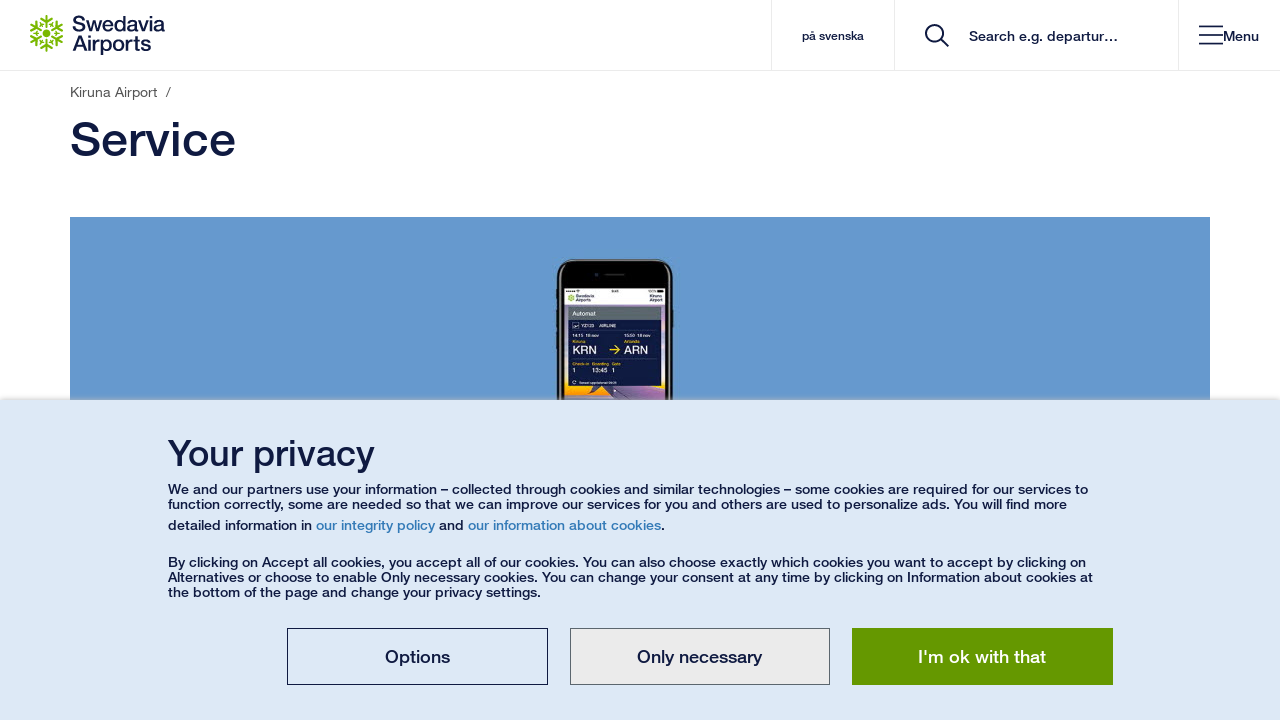

--- FILE ---
content_type: text/javascript
request_url: https://www.swedavia.com/Static/Vue3/chunk/destinationslisting-dataprovider-D8X6GVlq.js
body_size: -179
content:
import{h as e}from"./_httpClient-DmRxugAi.js";import{a,b as o}from"./sautils-CMCfWEXA.js";const i="/services/destinations",r=(t,n)=>{const s=`${i}/alldestinations/${t}/${n}`;return e.get(s)},c=(t,n)=>{const s=`${i}/listgroupedbyletter/${t}/${n}`;return e.get(s)},p=(t,n)=>{const s=`${i}/listgroupedbytype/${t}/${n}`;return e.get(s)},g=(t,n)=>{const s=`${i}/highlightblocks/${t}/${n}`;return e.get(s)},y=async()=>{const t=a(),n=o();return(await r(n,t)).data},d=async()=>{const t=a(),n=o();return(await c(n,t)).data},$=async()=>{const t=a(),n=o();return(await p(n,t)).data},h=async()=>{const t=o(),n=a();return(await g(t,n)).data};export{h as G,d as a,$ as b,y as c};


--- FILE ---
content_type: text/javascript
request_url: https://www.swedavia.com/Static/Vue3/chunk/ParkingLoader-DVneInha.js
body_size: 7108
content:
import{d as J,m as K,a as j}from"./pinia-CWWvOHwe.js";import{k as w,C as P,m as N,q as z,n as Y,z as X,N as Z,P as x}from"./popoverModal-Cr_wKLaI.js";import{S as U,a as H,m as ee}from"./svgIcon-CGPOaP9K.js";import{s as k}from"./saTranslate-xicxx_bY.js";import{d as B,g as A,b as f,e as u,o as c,h as S,f as s,i as W,t as p,u as T,a as E,p as R,F as D,v as L,a2 as F,w as ie}from"./runtime-dom.esm-bundler-CuJmKpzA.js";import{_ as $}from"./_plugin-vue_export-helper-DlAUqK2U.js";import{l as V,m as te,a as m,n as re,o as ae,q as se,c as ne,k as oe}from"./parking.errorMessages-U7ygAsK_.js";import{b as le}from"./sautils-CMCfWEXA.js";import{g as de,u as ce}from"./parking.mappopover.store-lHwz6zPL.js";import{S as pe}from"./saButton-m5dO8v7V.js";import{s as ge,v as ue}from"./gtmUtils-Dx8RspfS.js";import{s as fe}from"./salanguage-CSIV6On7.js";const he=B({name:"TransferDetail",components:{SvgIcon:U},props:{transferDetail:{type:Object,required:!1,default:void 0},terminalName:{type:String,required:!1,default:null},cssClasses:{type:String,required:!1,default:""}},computed:{classes(){return`${this.cssClasses}`},computedText(){return this.transferDetail&&this.terminalName&&this.terminalName.length>0?` ${k("parkingprebooking/search/to")} ${this.terminalName}`:""},computedSvgIconType(){var e;return ee(((e=this.transferDetail)==null?void 0:e.type)||"bus")},descriptiveIconText(){return this.computedSvgIconType===H.WALK?k("parkingprebooking/search/towalk"):k("parkingprebooking/search/withbus")}}}),ke={class:"sr-only"};function ve(e,i,t,r,a,n){var l,h;const o=A("SvgIcon");return(l=e.transferDetail)!=null&&l.time?(c(),f("div",{key:0,class:T([e.classes,"parkingInfo__transferDetail"])},[S(o,{icon:e.computedSvgIconType},null,8,["icon"]),s("span",null,[W(p((h=e.transferDetail)==null?void 0:h.time),1),s("span",ke,p(e.descriptiveIconText),1),W(" "+p(e.computedText),1)])],2)):u("",!0)}const me=$(he,[["render",ve]]);var G=(e=>(e.ApplePay="APPLE_PAY",e))(G||{});const Ti=(e,i)=>{if(e!=null&&e.length>0){const t=/^\d{4}-\d{2}-\d{2}T\d{2}:\d{2}:\d{2}([+-]\d{2}:\d{2})$/;if(!e.match(t))return console.warn("Input är inte en giltig ISO8601-sträng med offset:",e),null;const a=e.match(/([+-]\d{2}:\d{2})$/),n=a?a[1]:"+00:00",o=new Date(e);o.setMinutes(o.getMinutes()+i);const l=o.getFullYear(),h=(o.getMonth()+1).toString().padStart(2,"0"),g=o.getDate().toString().padStart(2,"0"),d=o.getHours().toString().padStart(2,"0"),y=o.getMinutes().toString().padStart(2,"0"),v=o.getSeconds().toString().padStart(2,"0");return`${l}-${h}-${g}T${d}:${y}:${v}${n}`}return""},Ai=e=>{if(!e)return null;const i=new Date(e);if(Number.isNaN(i.getTime()))return null;const t=i.getDate(),r=i.getMonth()+1;return`${t}/${r}`},Mi=(e,i)=>{const t=l=>{const[h,g]=l.split(":").map(Number);return h*60+g},r=l=>{const h=Math.floor(l/60)%24,g=l%60;return`${h.toString().padStart(2,"0")}:${g.toString().padStart(2,"0")}`},a=t(e);let n=t(i);n<a&&(n+=24*60);const o=Math.floor((a+n)/2);return r(o)},Oi=(e,i)=>{if(!i||i===0)return e;const[t,r]=e.split(":").map(Number);let a=t*60+r-i;a<0&&(a+=24*60);const n=Math.floor(a/60)%24,o=a%60;return`${n.toString().padStart(2,"0")}:${o.toString().padStart(2,"0")}`},wi=e=>{const[i,t]=e.split(":").map(Number);return i*60+t},_i=(e,i=!1)=>{if(!e)return"";const[t,r]=e.split(":");let a=parseInt(t,10),n=parseInt(r,10);i?n<30?n=0:n=30:n<30?n=30:n!==30&&n!==0&&(n=0,a+=1,a===24&&(a=0));const o=a.toString().padStart(2,"0"),l=n.toString().padStart(2,"0");return`${o}:${l}`},q=e=>{if(!e)return null;const i=e.match(/^.+T(\d{2}):(\d{2})/);if(!i)return null;const[t,r,a]=i;return`${r}:${a}`},ye=J("parkingprebooking",{state:()=>({activeRoute:w.HOME,applepayEnabled:!1,applepaySessionUrl:"",availabilityWindowHaveWaiver:!1,bookingConfirmation:void 0,bookingStages:V(),contentTexts:{},csrftoken:"",customerEmail:"",hasValidAvailabilityWindow:!1,iataOverride:void 0,isGlobalLoading:{loading:!1,loadingText:k("parkinggeneral/loading")},isAppContext:!1,isActiveSearch:!1,isBookViaFlightEnabled:!1,isCancellationWaiverActive:!1,isFlightSearch:!1,isLocalLoading:!1,isLoyaltyPartnerParking:!1,isParkingextrasDisabled:!1,isSlotAdviceActive:!1,isTerminalSelectorDisabled:!1,isTryingToGetRewardNumber:0,keepCurrentSearchResult:!1,loyaltyPartnerSettings:{},manageBookingPage:"",notificationMessage:void 0,numberOfOffersBeforeShowMore:0,optiPageName:"",parkingBookingResult:{},parkingPaymentFailed:!1,parkings:[],parkingUpgradeOptions:null,responseErrorMessage:"",responseErrorMessageHeading:"",searchResult:{},selectedOffer:void 0,selectedSortOrder:"",searchedAffiliate:"",selectedTerminalId:void 0,suggestedArrivalDate:"",suggestedReturnDate:"",terminals:[],transfertimeParkingToTerminal:0,slotAdviceBackupMinutes:0,transfertimeTerminalToParking:0,DepartureFlightInfo:void 0,ArrivalFlightInfo:void 0}),actions:{reset(){this.$reset()},setActiveRoute(e){const i=e;this.activeRoute=i,i===w.ORDER_CONFIRMATION&&this.bookingStages.forEach((r,a)=>{this.bookingStages[a].isLinkActive=!1});const t=this.bookingStages.find(r=>r.targetName===i);t&&(t.isLinkActive=!0)},async resetBookingJourneyStates(e=!1){this.searchResult={},this.hasValidAvailabilityWindow=!1,this.parkings=[],this.parkingUpgradeOptions=null,this.parkingBookingResult={},this.responseErrorMessage="",this.resetNotificationMessage(),this.availabilityWindowHaveWaiver=!1,this.isActiveSearch=!1,e||(this.selectedOffer=void 0,this.selectedSortOrder="")},async resetFlightInfo(){this.ArrivalFlightInfo=void 0,this.DepartureFlightInfo=void 0},async resetIsTryingToGetRewardNumber(){this.isTryingToGetRewardNumber=0},async airportTerminals(e){try{if(this.isTerminalSelectorDisabled=e,e||this.terminals.length!==0)return;const i=await oe(this.csrftoken);this.terminals=i.terminals.terminal.sort((t,r)=>t.name.localeCompare(r.name))}catch(i){this.responseErrorMessage=m(i.response.data.error.code)}},setHasValidAvailabilityWindow(e){this.hasValidAvailabilityWindow=e},setSortOrder(e){this.selectedSortOrder=e},async setIsActiveSearch(){this.isActiveSearch=!0},async setIsFlightSearch(e){this.isFlightSearch=e},async setIsAppContext(e){this.isAppContext=e},async setIsCancellationWaiverActive(e){this.isCancellationWaiverActive=e},async setIsParkingextrasDisabled(e){this.isParkingextrasDisabled=e},async setIsLoyaltyPartnerParking(e){this.isLoyaltyPartnerParking=e},async setIsTryingToGetRewardNumber(e){this.isTryingToGetRewardNumber+=e},async setIsParkingExtrasVisible(e){const i=this.bookingStages.find(t=>t.targetName===w.ORDER_EXTRAS);i&&(i.isVisible=e)},async setNumberOfOffersBeforeShowMore(e){this.numberOfOffersBeforeShowMore=e},async setContentTexts(e){this.contentTexts=e},async setLoyaltyPartnerSettings(e){this.loyaltyPartnerSettings=e},async setIsBookViaFlightEnabled(e){this.isBookViaFlightEnabled=e},async setErrorMessage(e){this.responseErrorMessage=e},async setErrorMessageHeading(e){this.responseErrorMessageHeading=e},async setParkingPaymentFailed(e){this.parkingPaymentFailed=e},async setIsSlotAdviceActive(e){this.isSlotAdviceActive=e},async setParkingTransferTimeToTerminal(e){this.transfertimeParkingToTerminal=e},async setSlotAdviceBackupMinutes(e){this.slotAdviceBackupMinutes=e},async setTerminalTransferTimeToParking(e){this.transfertimeTerminalToParking=e},async setSelectedParkingOffer(e,i=void 0){var t,r;this.selectedOffer={...e,isCancellationWaiverSelected:((t=this.selectedOffer)==null?void 0:t.isCancellationWaiverSelected)??P.NOTOFFERED},i?(r=this.parkingUpgradeOptions)==null||r.forEach((a,n)=>{this.parkingUpgradeOptions[n].isCurrentlyApplied=a.parkingProductUpgrade.id===i.parkingProductUpgrade.id}):this.isSelectedOfferUpgradeProduct||(this.parkingUpgradeOptions=null,this.setIsParkingExtrasVisible(!1))},async setSelectedParkingOfferCancellationWaiver(e){this.selectedOffer&&(this.selectedOffer.isCancellationWaiverSelected=e)},async setIataOverride(e){this.iataOverride=e},async setEmptyOrderConfirmation(){this.bookingConfirmation=void 0},async setManageBookingPage(e){this.manageBookingPage=e},async setApplePayEnabled(e){this.applepayEnabled=e},async setApplepaySessionUrl(e){this.applepaySessionUrl=e},async setNotificationMessage(e){this.notificationMessage=e},async setToken(e){this.csrftoken=e},async setDepartureFlightInfo(e){this.DepartureFlightInfo=e},async setArrivalFlightInfo(e){this.ArrivalFlightInfo=e},async setSuggestedArrivalDate(e){this.suggestedArrivalDate=e},async setSuggestedReturnDate(e){this.suggestedReturnDate=e},async resetNotificationMessage(){await this.setNotificationMessage({message:"",severity:Z.NONE})},async setKeepCurrentSearch(){this.keepCurrentSearchResult=!0},async fetchSearchResult(e,i=!1){var t;try{if(this.keepCurrentSearchResult&&!i){this.keepCurrentSearchResult=!1;return}this.isLocalLoading=!0,this.resetBookingJourneyStates(i),this.bookingStages=V();const r=await ne(e,this.csrftoken,this.iataOverride,void 0,this.isCancellationWaiverActive);this.searchResult=r,this.selectedTerminalId=e.terminal,this.hasValidAvailabilityWindow=!0;const a=new Date(Date.parse(`${r.timestamp}.000Z`)),n=this;if(this.isCancellationWaiverActive&&(this.availabilityWindowHaveWaiver=!0),X(a,this.setNotificationMessage,o=>{n.setNotificationMessage(o),n.hasValidAvailabilityWindow=!1}),this.parkings=this.mapSearchResultToParkings(r).filter(o=>o.isBookable),this.isActiveSearch=!0,this.searchedAffiliate=this.currentAffiliate,this.isLocalLoading=!1,i&&this.selectedOffer!==void 0){const o=(t=this.selectedOffer.dto.parkingProduct)==null?void 0:t.id,l=this.parkings.find(h=>{var g;return((g=h.dto.parkingProduct)==null?void 0:g.id)===o});l&&this.setSelectedParkingOffer(l)}if(r.error){const o=r.error.code;this.responseErrorMessage=m(o.toString())}}catch(r){this.responseErrorMessage=m(r.response.data.error.code),this.isLocalLoading=!1}},async fetchParkingUpgradeAvailability(){var e,i,t,r;try{let a=this.searchResult.availabilityWindow;const n=((e=this.selectedOffer)==null?void 0:e.isCancellationWaiverSelected)===P.SELECTED;if(n!==this.availabilityWindowHaveWaiver){const g=await this.updateParkingAvailability();g!==null&&(a=g,this.availabilityWindowHaveWaiver=n)}if(n)return;this.isLocalLoading=!0;const o=a.key,l=(r=(t=(i=this.selectedOffer)==null?void 0:i.dto)==null?void 0:t.parkingProduct)==null?void 0:r.id;if(!o||!l){this.parkingUpgradeOptions=null;return}const h=await se(o,l,this.csrftoken,this.iataOverride,n);this.parkingUpgradeOptions=this.mapParkingUpgradeAvailabilityRsToViewModels(h,this.parkings)}catch(a){this.responseErrorMessage=m(a.response.data.error.code)}finally{this.isLocalLoading=!1}},async fetchOrderConfirmation(e){try{this.bookingConfirmation=void 0,this.isLocalLoading=!0,this.responseErrorMessage="";const i=await ae(e,this.customerEmail,this.csrftoken);if(i.error){const t=i.error.code;this.responseErrorMessage=m(t,e)}else i.parkingBookings&&i.parkingBookings.parkingBooking.length>0?(this.bookingConfirmation=i.parkingBookings.parkingBooking[0],this.resetBookingJourneyStates(),this.resetFlightInfo()):this.responseErrorMessage=m("unexpected")}catch{this.responseErrorMessage=m("unexpected")}finally{this.isLocalLoading=!1}},async postParkingBooking(e,i){var a,n,o,l,h,g,d,y,v,b,C;let t=null,r=null;i&&(t=G.ApplePay,r=i);try{this.isGlobalLoading.loading=!0;const I=(a=this.searchResult)==null?void 0:a.availabilityWindow,M=Y(this.selectedOffer),O={availabilityWindow:I,customerDetails:e,vehicleDetails:{licensePlate:e.licensePlate},language:this.searchResult.language,parkingProductQuote:{parkingProduct:{id:(l=(o=(n=this.selectedOffer)==null?void 0:n.dto)==null?void 0:o.parkingProduct)==null?void 0:l.id},price:{value:M,currency:(d=(g=(h=this.selectedOffer)==null?void 0:h.dto)==null?void 0:g.price)==null?void 0:d.currency,...((y=this.selectedOffer)==null?void 0:y.isCancellationWaiverSelected)===P.SELECTED?{cancellationWaiver:(C=(b=(v=this.selectedOffer)==null?void 0:v.dto)==null?void 0:b.price)==null?void 0:C.cancellationWaiver}:{}}},paymentDetails:{successRedirectURL:this.getRedirectURL(),failRedirectURL:this.getRedirectURL(),cardType:t,token:r},promotions:this.searchResult.promotions};this.responseErrorMessage="";const _=await re(O,this.csrftoken,this.iataOverride);if(_.error){const Q=_.error.code;this.responseErrorMessage=m(Q)}this.parkingBookingResult=_,this.customerEmail=e.emailAddress}catch(I){this.responseErrorMessage=m(I.response.data.error.code)}finally{this.isGlobalLoading.loading=!1}},async updateParkingAvailability(){var e,i,t,r,a,n,o,l,h,g,d,y;try{const v=await te(((e=this.searchResult.availabilityWindow.key)==null?void 0:e.toString())??"",((t=(i=this.selectedOffer)==null?void 0:i.dto.parkingProduct)==null?void 0:t.id)??0,this.csrftoken,this.iataOverride,((r=this.selectedOffer)==null?void 0:r.isCancellationWaiverSelected)===P.SELECTED);if(v.error)return this.responseErrorMessage=m(v.error.code.valueOf()),null;const b=(n=(a=v.parkingProductQuotes)==null?void 0:a.parkingProductQuote)==null?void 0:n.find(C=>{var I,M,O;return((I=C==null?void 0:C.parkingProduct)==null?void 0:I.id)===((O=(M=this.selectedOffer)==null?void 0:M.dto.parkingProduct)==null?void 0:O.id)});if(((o=b==null?void 0:b.price)==null?void 0:o.value)===((h=(l=this.selectedOffer)==null?void 0:l.dto.price)==null?void 0:h.originalValue))return v.availabilityWindow;console.log("No matching price for updated availability window")}catch(v){return this.responseErrorMessage=m(((y=(d=(g=v.response)==null?void 0:g.data)==null?void 0:d.error)==null?void 0:y.code)??"unexpected"),null}return null},mapSearchResultToParkings(e){var t;const i=[];return!e||!e.parkingProductQuotes||!((t=e.parkingProductQuotes.parkingProductQuote)!=null&&t.length)||e.parkingProductQuotes.parkingProductQuote.forEach((r,a)=>{i.push(N(r,a,this.isCancellationWaiverActive))}),i},getRedirectURL(){const e=window.location.origin+window.location.pathname,i=z(w.ORDER_CONFIRMATION);return this.isAppContext?`${e}?appcontext=1/#${i}?`:`${e}/#${i}`},async setOptiPageName(e){this.optiPageName=e},mapParkingUpgradeAvailabilityRsToViewModels(e,i){var r;const t=[];return!((r=e==null?void 0:e.parkingProductUpgrades)!=null&&r.parkingProductUpgrade.length)||!(i!=null&&i.length)||e.parkingProductUpgrades.parkingProductUpgrade.forEach((a,n)=>{var l,h;const o=i.find(g=>{var d,y;return((y=(d=g.dto)==null?void 0:d.parkingProduct)==null?void 0:y.id)===a.id});if(o){const g=JSON.parse(JSON.stringify(o.dto));g.price={currency:((l=g.price)==null?void 0:l.currency)??"",originalValue:a.price[0].value,value:a.price[0].value,...((h=this.selectedOffer)==null?void 0:h.isCancellationWaiverSelected)===P.SELECTED?{cancellationWaiver:a.price[0].cancellationWaiver??0}:{}};const d=N(g,n,this.isCancellationWaiverActive);t.push({parkingProductUpgrade:a,parkingViewModel:d})}}),t}},getters:{selectedTerminalName(){var e;return(e=this.terminals.find(i=>i.id===this.selectedTerminalId))==null?void 0:e.name},computedManageBookingPage(){return this.isAppContext?`${this.manageBookingPage}?appcontext=1`:this.manageBookingPage},affiliatesMatch(){return this.searchedAffiliate===this.currentAffiliate},currentAffiliate(){return this.iataOverride??le()},isSelectedOfferUpgradeProduct(){var e;return((e=this.parkingUpgradeOptions)==null?void 0:e.some(i=>{var t,r,a,n;return((t=i==null?void 0:i.parkingProductUpgrade)==null?void 0:t.id)===((n=(a=(r=this.selectedOffer)==null?void 0:r.dto)==null?void 0:a.parkingProduct)==null?void 0:n.id)&&(i==null?void 0:i.isCurrentlyApplied)}))??!1},departureString(){var t,r,a,n,o;const e=(t=this.DepartureFlightInfo)!=null&&t.terminal?`${k("parkingprebooking/search/terminal")} ${(r=this.DepartureFlightInfo)==null?void 0:r.terminal}`:"";return`${q(((a=this.DepartureFlightInfo)==null?void 0:a.departureTime)??"")} ${(n=this.DepartureFlightInfo)==null?void 0:n.arrivalAirport} ${(o=this.DepartureFlightInfo)==null?void 0:o.flightId} ${e}`},arrivalString(){var i,t,r;return`${q(((i=this.ArrivalFlightInfo)==null?void 0:i.arrivalTime)??"")} ${(t=this.ArrivalFlightInfo)==null?void 0:t.departureAirport} ${(r=this.ArrivalFlightInfo)==null?void 0:r.flightId}`}},persist:{storage:sessionStorage}}),Pe=B({name:"ParkingInfoCard",components:{PopoverModal:x,SvgIcon:U,TransferDetail:me,SaButton:pe},props:{category:{type:String,required:!0},description:{type:String,required:!1,default:null},disableBookingBtn:{type:Boolean,required:!1,default:!1},hasThemeFrame:{type:Boolean,required:!1,default:!1},isBookable:{type:Boolean,required:!1,default:!0},isMapEnabled:{type:Boolean,required:!1,default:!1},isProductListOffer:{type:Boolean,required:!1,default:!1},isSelectedOffer:{type:Boolean,required:!1,default:!1},isCancellationWaiverSelected:{type:String,required:!1,default:P.NOTOFFERED},isSelectedOfferUpgradeProduct:{type:Boolean,required:!1,default:!1},isSoldOut:{type:Boolean,required:!1,default:!1},latitude:{type:String,required:!1,default:null},longitude:{type:String,required:!1,default:null},name:{type:String,required:!0},offerSalePitch:{type:String,required:!1,default:null},oldPrice:{type:String,required:!1,default:null},oldPriceMobileText:{type:String,required:!1,default:k("parkingprebooking/search/ordinarypriceshort")},oldPriceText:{type:String,required:!1,default:k("parkingprebooking/search/ordinaryprice")},parkingid:{type:Number,required:!1,default:0},parkingName:{type:String,required:!1,default:""},parkingSoldOutButtonText:{type:String,required:!1,default:""},waiverPrice:{type:String,required:!1,default:""},standardPrice:{type:String,required:!1,default:""},priceCancellationWaiver:{type:Number,required:!1,default:0},priceText:{type:String,required:!1,default:void 0},showSecondaryView:{type:Boolean,required:!1,default:!1},isDirectionsEnabled:{type:Boolean,required:!1,default:!1},transferDetails:{type:Object,required:!1,default:void 0},typeIconPath:{type:String,required:!1,default:""},visibleCardText:{type:String,required:!1,default:null},visibleCardDetails:{type:Boolean,required:!1,default:!0}},emits:["updateCancellationWaiver"],data(){return{cancellationWaiver:null,isMapPopoverVisible:!1,isMoreInfoPopoverVisible:!1,showPricePicker:!1,SvgIconType:H}},computed:{...j(ye,["selectedTerminalName"]),genericParkingCategoryClass(){return`category-color--${this.category} ${this.isSelectedOffer?"parkingInfoCard--isSelectedOffer":""}`},carPark(){return this.createParkingPointViewModel()},isMapActive(){return this.isMapEnabled&&this.latitude&&this.longitude},selectedOfferPrice(){return this.isCancellationWaiverSelected===P.SELECTED?`${this.waiverPrice} ${k("parkinggeneral/currency/sek")}`:this.standardPrice},showPriceAlternatives(){return!this.isSelectedOfferUpgradeProduct&&!!this.priceCancellationWaiver&&this.priceCancellationWaiver!==0}},watch:{cancellationWaiver(e){this.updateCancellationWaiver(e)}},mounted(){this.isSelectedOffer&&(this.cancellationWaiver=this.isCancellationWaiverSelected===P.SELECTED)},methods:{...K(ce,["setMapPopoverVisible"]),saTranslate:k,openPricePicker(){ue(this.standardPrice.replace(" kr","")),this.showPricePicker=!0},closePricePicker(){this.cancellationWaiver=void 0,this.showPricePicker=!1},showInfoPopover(){this.isMoreInfoPopoverVisible=!0},showMapPopover(){this.setMapPopoverVisible(this.carPark)},openNavigationLink(){const e=de(Number.parseFloat(this.latitude),Number.parseFloat(this.longitude));window.open(e,"_blank")},createParkingPointViewModel(){var i;return{id:this.parkingid,location:{lat:parseFloat(this.latitude||"0"),lng:parseFloat(this.longitude||"0")},price:((i=this.standardPrice)==null?void 0:i.toString())??"",name:this.parkingName!==""?this.parkingName:this.name,category:this.category,iconPath:this.typeIconPath}},updateCancellationWaiver(e){ge(e?"Avbokningsskydd":"Standard",e?this.waiverPrice:this.standardPrice.replace(" kr","")),this.$emit("updateCancellationWaiver",e)}}}),Se={key:0,class:"parkingInfoCard__offerContainer"},be={key:0,class:"parkingInfoCard__offerText"},Ce={class:"parkingInfoCard__infoArea"},Ie={class:"parkingInfoCard__nameArea"},Te=["src"],Ae={class:"parkingInfoCard__parkingName"},Me={key:0,class:"parkingInfoCard__metaInfoArea"},Oe=["innerHTML"],we={class:"parkingInfoCard__infoArea__midArea"},_e=["innerHTML"],Ee={key:1,class:"parkingInfoCard__iconButtonContainer"},Be={key:2,class:"parkingInfoCard__iconButtonContainer"},$e={key:0,class:"parkingInfoCard__priceArea"},Ne={class:"parkingInfoCard__actionArea"},We={key:0,class:"parkingInfoCard__priceAndPriceText"},Re={key:1,class:"parkingInfoCard__price"},De={key:1,class:"parkingInfoCard__oldPrice"},Le={class:"parkingInfoCard__oldPrice--desktop"},Fe={class:"parkingInfoCard__oldPrice--mobile"},Ve={class:"parkingInfoCard__buttons"},qe={key:1,class:"parkingInfoCard__priceArea"},Ue={class:"parkingInfoCard__actionArea"},He={class:"parkingInfoCard__priceAndPriceText"},Ge={class:"parkingInfoCard__priceText"},Qe={key:0,class:"parkingInfoCard__price"},Je={class:"parkingInfoCard__buttons"},Ke={key:1,class:"parkingInfoCard__pricepicker"},je={class:"parkingInfoCard__pricePickerForm"},ze={class:"parkingInfoCard__pricePickerAlternative"},Ye=["id"],Xe=["for"],Ze={class:"parkingInfoCard__pricePickerPrice"},xe={class:"parkingInfoCard__pricePickerAlternative"},ei=["id"],ii=["for"],ti={class:"parkingInfoCard__pricePickerPrice"},ri={class:"parkingInfoCard__pricePickerOrderBtns"},ai={class:"parkingInfoCard__infoArea parkingInfoCard__infoArea__bottomArea"},si={key:0},ni={key:1},oi={key:2},li=["innerHTML"];function di(e,i,t,r,a,n){const o=A("TransferDetail"),l=A("SvgIcon"),h=A("SaButton"),g=A("PopoverModal");return c(),f("div",{class:T(["parkingInfoCard",e.genericParkingCategoryClass])},[e.isSelectedOffer?u("",!0):(c(),f("div",Se,[e.offerSalePitch&&!e.isSoldOut?(c(),f("div",be,p(e.offerSalePitch),1)):u("",!0)])),s("div",{class:T(["parkingInfoCard__wrapper",{"parkingInfoCard__wrapper--pricePickerOpen":e.showPricePicker}])},[i[10]||(i[10]=s("div",{class:"parkingInfoCard__categoryBar"},null,-1)),s("div",{class:T(["parkingInfoCard__content",{"parkingInfoCard__content--framed":e.hasThemeFrame}])},[s("div",Ce,[s("div",Ie,[e.typeIconPath?(c(),f("img",{key:0,alt:"icon",src:e.typeIconPath,class:"parking-type-icon"},null,8,Te)):u("",!0),s("span",Ae,p(e.name),1)]),e.visibleCardDetails?(c(),f("div",Me,[e.visibleCardText?(c(),f("div",{key:0,class:"parkingInfoCard__cardText",innerHTML:e.visibleCardText},null,8,Oe)):u("",!0),e.showPricePicker?u("",!0):(c(),E(o,{key:1,"transfer-detail":e.transferDetails,"terminal-name":e.selectedTerminalName,"css-classes":"parkingInfoCard__transferdetail--desktop"},null,8,["transfer-detail","terminal-name"])),s("div",we,[e.visibleCardText?(c(),f("div",{key:0,class:"parkingInfoCard__cardText",innerHTML:e.visibleCardText},null,8,_e)):u("",!0),S(o,{"transfer-detail":e.transferDetails,"terminal-name":e.selectedTerminalName},null,8,["transfer-detail","terminal-name"]),e.isMapEnabled?(c(),f("div",Ee,[s("button",{type:"button",class:"parkingInfoCard__iconButton",onClick:i[0]||(i[0]=(...d)=>e.showMapPopover&&e.showMapPopover(...d))},[S(l,{icon:e.SvgIconType.MAPPIN},null,8,["icon"]),s("span",null,p(e.saTranslate("parkingprebooking/search/showmap")),1)])])):u("",!0),e.description?(c(),f("div",Be,[s("button",{type:"button",class:"parkingInfoCard__iconButton",onClick:i[1]||(i[1]=(...d)=>e.showInfoPopover&&e.showInfoPopover(...d))},[S(l,{icon:e.SvgIconType.INFORMATION},null,8,["icon"]),s("span",null,p(e.saTranslate("parkingprebooking/search/moreinfo")),1)])])):u("",!0)])])):u("",!0)]),e.showPriceAlternatives?u("",!0):(c(),f("div",$e,[s("div",Ne,[e.visibleCardDetails?(c(),f("div",We,[e.priceText?(c(),f("div",{key:0,class:T(["parkingInfoCard__priceText",{"parkingInfoCard__priceText--notBookable":!e.isBookable}])},p(e.priceText),3)):u("",!0),e.standardPrice?(c(),f("div",Re,p(e.standardPrice),1)):u("",!0)])):u("",!0),e.oldPrice&&!e.oldPrice.startsWith("0")?(c(),f("div",De,[s("span",Le,p(e.oldPriceText)+" "+p(e.oldPrice),1),s("span",Fe,p(e.oldPriceMobileText)+" "+p(e.oldPrice),1)])):u("",!0),s("div",Ve,[R(e.$slots,"buttons")])])])),e.showPriceAlternatives?(c(),f("div",qe,[s("div",Ue,[e.visibleCardDetails?(c(),f(D,{key:0},[e.showPricePicker?u("",!0):(c(),f(D,{key:0},[s("div",He,[s("div",Ge,p(e.priceText),1),e.standardPrice?(c(),f("div",Qe,p(e.selectedOfferPrice),1)):u("",!0)]),s("div",Je,[!e.showPricePicker&&!e.isSelectedOfferUpgradeProduct?(c(),E(h,{key:0,class:"sa-button theme-button colorTheme traficalblue","button-text":e.isSoldOut?e.parkingSoldOutButtonText:e.saTranslate("parkingprebooking/search/showpricealternatives"),disabled:e.disableBookingBtn||!e.isBookable||e.isSoldOut,onClick:i[2]||(i[2]=d=>e.openPricePicker())},null,8,["button-text","disabled"])):u("",!0)])],64)),e.showPricePicker?(c(),f("div",Ke,[s("div",null,p(e.saTranslate("parkingprebooking/search/pickpricealternative")),1),s("form",je,[s("div",ze,[L(s("input",{id:`${e.name}`,"onUpdate:modelValue":i[3]||(i[3]=d=>e.cancellationWaiver=d),name:"priceSelect",type:"radio",value:!1},null,8,Ye),[[F,e.cancellationWaiver]]),s("div",null,[s("div",null,[s("label",{for:`${e.name}`},p(e.saTranslate("parkingprebooking/search/pricestandard")),9,Xe),s("div",null,p(e.saTranslate("parkingprebooking/search/priceInfostandard")),1)])]),s("div",Ze,p(e.standardPrice),1)]),s("div",xe,[L(s("input",{id:`${e.name}cw`,"onUpdate:modelValue":i[4]||(i[4]=d=>e.cancellationWaiver=d),name:"priceSelect",type:"radio",value:!0},null,8,ei),[[F,e.cancellationWaiver]]),s("div",null,[s("label",{for:`${e.name}cw`},p(e.saTranslate("parkingprebooking/search/priceswaiver")),9,ii),s("div",null,p(e.saTranslate("parkingprebooking/search/priceInfoscancellation")),1)]),s("div",ti,p(`${e.waiverPrice} ${e.saTranslate("parkinggeneral/currency/sek")}`),1)]),s("div",ri,[R(e.$slots,"buttonsCancellationWaiver"),s("button",{type:"button",class:"parkingInfoCard__closePricePicker",onClick:i[5]||(i[5]=(...d)=>e.closePricePicker&&e.closePricePicker(...d))},p(e.saTranslate("parkinggeneral/cancel")),1)])])])):u("",!0)],64)):u("",!0)])])):u("",!0),s("div",ai,[e.isMapActive?(c(),f("div",si,[s("button",{type:"button",class:"parkingInfoCard__iconButton",onClick:i[6]||(i[6]=(...d)=>e.showMapPopover&&e.showMapPopover(...d))},[S(l,{icon:e.SvgIconType.MAPPIN},null,8,["icon"]),s("span",null,p(e.saTranslate("parkingprebooking/search/showmap")),1)])])):u("",!0),e.isDirectionsEnabled?(c(),f("div",ni,[s("button",{type:"button",class:"parkingInfoCard__iconButton",onClick:i[7]||(i[7]=(...d)=>e.openNavigationLink&&e.openNavigationLink(...d))},[S(l,{icon:e.SvgIconType.DIRECTION},null,8,["icon"]),s("span",null,p(e.saTranslate("parkinggeneral/direction")),1)])])):u("",!0),e.description?(c(),f("div",oi,[s("button",{type:"button",class:"parkingInfoCard__iconButton",onClick:i[8]||(i[8]=(...d)=>e.showInfoPopover&&e.showInfoPopover(...d))},[S(l,{icon:e.SvgIconType.INFORMATION},null,8,["icon"]),s("span",null,p(e.saTranslate("parkingprebooking/search/moreinfo")),1)])])):u("",!0)])],2),e.description&&e.isMoreInfoPopoverVisible?(c(),E(g,{key:0,"is-modal-visible":e.description!==null&&e.isMoreInfoPopoverVisible,header:e.name,theme:e.category,"content-class":"parkingDescription","use-teleport":!0,onClosemodal:i[9]||(i[9]=d=>e.isMoreInfoPopoverVisible=!1)},{body:ie(()=>[s("div",{innerHTML:e.description},null,8,li)]),_:1},8,["is-modal-visible","header","theme"])):u("",!0)],2)],2)}const Ei=$(Pe,[["render",di]]),ci=B({name:"ParkingLoader",mixins:[fe],props:{loadingText:{type:String,default:k("parkinggeneral/loading")},useBackdrop:{type:Boolean,default:!0}},computed:{computedLoadingText(){return this.loadingText??k("parkinggeneral/loading")}},methods:{saTranslate:k}}),pi={class:"parking-loader__spinner parking-spinner",tabindex:"0"};function gi(e,i,t,r,a,n){return c(),f("div",{class:T(["parking-loader",{"parking-loader__backdrop":e.useBackdrop}])},[s("div",pi,[s("div",null,p(e.computedLoadingText),1)])],2)}const Bi=$(ci,[["render",gi]]);export{G as C,Ei as P,Bi as a,Ti as b,Ai as c,_i as d,q as e,Mi as g,Oi as s,wi as t,ye as u};


--- FILE ---
content_type: text/javascript
request_url: https://www.swedavia.com/Static/Vue3/chunk/parking.errorMessages-U7ygAsK_.js
body_size: 813
content:
import{h as t}from"./_httpClient-DmRxugAi.js";import{b as c,a as R}from"./sautils-CMCfWEXA.js";import{s as a}from"./saTranslate-xicxx_bY.js";import{k as d,N as b}from"./popoverModal-Cr_wKLaI.js";const p="/services/parkingprebooking",k="/services/managebooking",y="/services/parkingmypages",i=e=>({headers:{RequestVerificationToken:e}}),A=(e,r,n)=>{const s=`${p}/ListTerminals/${r}`,o=i(n);return t.post(s,{},o)},B=(e,r,n)=>{const s=`${p}/ParkingAvailability/${e}`,o=i(n);return t.post(s,r,o)},v=(e,r,n)=>{const s=`${p}/ParkingAvailabilityUpdate/${e}`,o=i(n);return t.post(s,r,o)},q=(e,r,n)=>{const s=`${p}/ParkingBookingNew/${e}`,o=i(n);return t.post(s,r,o)},C=(e,r,n)=>{const s=`${p}/ParkingUpgradeAvailability/${e}`,o=i(n);return t.post(s,r,o)},$=(e,r)=>{const n=`${k}/accessbooking`,s=i(r);return t.post(n,e,s)},w=(e,r)=>{const n=`${p}/getorderconfirmation`,s=i(r);return t.post(n,e,s)},P=(e,r)=>{const n=`${k}/getbooking`,s=i(r);return t.post(n,e,s)},N=(e,r)=>{const n=`${y}/getbookings`,s=i(r);return t.post(n,e,s)},Q=(e,r,n)=>{const s=`${k}/ParkingBookingCancel/${n}`,o=i(r);return t.post(s,e,o)},L=(e,r,n)=>{const s=`${k}/ParkingBookingAmend/${n}`,o=i(r);return t.post(s,e,o)},E=(e,r,n)=>{const s=`${k}/ResendBookingConfirmation/${e}`,o=i(n);return t.post(s,r,o)},O=(e,r)=>{const n=`${k}/ForgotReference`,s=i(r);return t.post(n,e,s)},f=()=>R()==="sv"?"sv":"en-gb",M=async e=>{const r=f(),n=c()||"";return(await A(r,n,e)).data},V=()=>[{name:a("parkingprebooking/routes/parking"),targetName:d.OFFERS,isLinkActive:!0,isVisible:!0},{name:a("parkingprebooking/routes/extras"),targetName:d.ORDER_EXTRAS,isLinkActive:!1,isVisible:!1},{name:a("parkingprebooking/routes/checkout"),targetName:d.ORDER_CHECKOUT,isLinkActive:!1,isVisible:!0},{name:a("parkingprebooking/routes/confirmation"),targetName:d.ORDER_CONFIRMATION,isLinkActive:!1,isVisible:!0}],I=async(e,r,n,s,o=!1)=>{const g=f(),l=n||c()||"";let u={availabilityWindow:e,language:{code:g},cancellationWaiver:o};return s&&(u={...u,parkingBooking:{reference:s}}),(await B(l,u,r)).data},_=async(e,r,n,s,o=!1)=>{const g=s||c()||"";return(await v(g,{availabilityWindow:{key:e},cancellationWaiver:o,parkingProductQuotes:{parkingProductQuote:[{parkingProduct:{id:r}}]}},n)).data},j=async(e,r,n,s,o=!1)=>{const g=s||c()||"";return(await C(g,{availabilityWindow:{key:e},cancellationWaiver:o,parkingProductQuote:{parkingProduct:{id:r}}},n)).data},H=async(e,r,n)=>{const s=n||c()||"";return(await q(s,{parkingBooking:e},r)).data},S=async(e,r,n)=>(await $({bookingQuery:{reference:e,emailAddress:r}},n)).data,W=async(e,r,n)=>(await w({bookingQuery:{reference:e,emailAddress:r}},n)).data,K=async(e,r,n)=>(await P({bookingQuery:{reference:e,emailAddress:r}},n)).data,X=async(e,r)=>(await N({bookingQuery:{reference:"",emailAddress:e}},r)).data,z=async(e,r,n,s)=>{const o=s||c()||"";return(await Q({parkingBooking:{reference:e,customerDetails:{emailAddress:n}}},r,o)).data},G=async(e,r,n)=>{const s=n||c()||"";return(await L(e,r,s)).data},J=async(e,r,n)=>{const s=n||c()||"";return(await E(s,{reference:e},r)).data},Y=async(e,r)=>(await O({email:e},r)).data;var m=(e=>(e.PAID="paid",e.ERROR="error",e.CANCEL="cancel",e))(m||{});const U=(e,r)=>({109:a("parkingerrormessages/error109"),304:a("parkingerrormessages/error304").replace("{bookingid}",r||""),309:a("parkingerrormessages/error309"),310:a("parkingerrormessages/error310"),311:a("parkingerrormessages/error311"),403:"Ej behörig",500:a("parkingerrormessages/error500"),1950:a("parkingerrormessages/error1950"),1980:a("parkingerrormessages/error1980"),1999:a("parkingerrormessages/error1999"),unexpected:a("parkingerrormessages/unexpectederror"),[m.ERROR]:a("parkingerrormessages/paymenterror"),[m.CANCEL]:a("parkingerrormessages/paymentcancelled")})[e]||a("parkingerrormessages/unexpectederror"),Z=()=>({message:U("311"),severity:b.ERROR});export{m as P,U as a,G as b,I as c,f as d,Z as e,Y as f,X as g,z as h,K as i,S as j,M as k,V as l,_ as m,H as n,W as o,J as p,j as q};


--- FILE ---
content_type: text/javascript
request_url: https://www.swedavia.com/Static/Vue3/entry/filterblock-qvicZkOD.js
body_size: 3171
content:
import"../chunk/modulepreload-polyfill-B5Qt9EMX.js";import{d as y,b as r,o as s,f as o,v as F,e as d,t as f,z as O,F as S,r as v,u as m,x as w,A as M,B as P,s as B,C as L,g as b,h as k,c as Q}from"../chunk/runtime-dom.esm-bundler-CuJmKpzA.js";import{m as I,a as $}from"../chunk/pinia-CWWvOHwe.js";import{M as V}from"../chunk/multiselect-dropdown-menu-DuHqjTz-.js";import{s as _}from"../chunk/salanguage-CSIV6On7.js";import{c as D,u as C}from"../chunk/sautils-CMCfWEXA.js";import{a as c}from"../chunk/filterlist.store-DGViHRtX.js";import{_ as g}from"../chunk/_plugin-vue_export-helper-DlAUqK2U.js";import{p as U}from"../chunk/pinia-CunznHiX.js";import"../chunk/stringUtils-DY9TfHmK.js";const z=y({name:"DropDownMenu",mixins:[_],props:{options:{type:Array,required:!0},queryStringLinking:{type:Boolean,required:!1,default:!0},label:{type:String,required:!1,default:""},filterPlaceholder:{type:String,required:!1,default:""},identifier:{type:String,required:!0},borderBottom:{type:Boolean,required:!1,default:!1},cssClasses:{type:String,required:!1,default:""}},data(){return{checkedFilters:"",placeholderText:""}},computed:{...$(c,["allInitialCheckedFilters"]),selectedText(){const e=this.translate("filterlabels/none");return this.filterPlaceholder!==""?this.filterPlaceholder:e},localFilterOptions(){return this.getFilterOptions(this.options,this.identifier)}},watch:{checkedFilters(){if(this.queryStringLinking){const e=this.identifier.toLowerCase(),t=encodeURIComponent(this.checkedFilters);C(e,t)}this.pushCheckedFilter(this.checkedFilters,this.identifier)},allInitialCheckedFilters(){const e=this.options.filter(t=>this.allInitialCheckedFilters.includes(t.id.toString())).map(t=>t.id).shift()||"";this.checkedFilters=e}},created(){if(this.queryStringLinking){const e=this.identifier.toLowerCase(),t=D(e);t!==null&&(this.searchFilter=decodeURIComponent(t))}},methods:{...I(c,["pushCheckedFilter","getFilterOptions"])}}),E=["for"],R={class:"dropdown_title"},j=["id"],H={value:""},G=["value","disabled"],N={key:0,class:"filter_divider"};function W(e,t,p,u,l,a){return s(),r("div",{class:m(["filter_block container filter_dropdown-select form-group",e.cssClasses])},[o("label",{for:`dropdown-${e.identifier}`},[o("span",R,f(e.label),1)],8,E),F(o("select",{id:`dropdown-${e.identifier}`,"onUpdate:modelValue":t[0]||(t[0]=i=>e.checkedFilters=i),class:"dropdown_trigger form-control"},[o("option",H,f(e.selectedText),1),(s(!0),r(S,null,v(e.localFilterOptions,(i,n)=>(s(),r("option",{key:n,value:i.id,class:m({disabled:i.disabled}),disabled:i.disabled},f(i.title),11,G))),128))],8,j),[[O,e.checkedFilters]]),e.borderBottom?(s(),r("hr",N)):d("",!0)],2)}const J=g(z,[["render",W]]),X=y({name:"CheckboxButtons",props:{options:{type:Array,required:!0},queryStringLinking:{type:Boolean,required:!1,default:!0},label:{type:String,required:!1,default:""},identifier:{type:String,required:!0},borderBottom:{type:Boolean,required:!1,default:!1},cssClasses:{type:String,required:!1,default:""}},data(){return{checkedFilters:[]}},methods:{...I(c,["pushCheckedFilter","getFilterOptions"]),isChecked(e){return this.checkedFilters.length>0?this.checkedFilters.includes(e.toString()):!1}},watch:{checkedFilters(){if(this.queryStringLinking){const e=this.identifier.toLowerCase(),t=encodeURIComponent(this.checkedFilters.join(";"));C(e,t)}this.pushCheckedFilter(this.checkedFilters,this.identifier)},allInitialCheckedFilters(){const e=this.options.filter(t=>this.allInitialCheckedFilters.includes(t.id.toString())).map(t=>t.id.toString());this.checkedFilters=e}},computed:{...$(c,["allInitialCheckedFilters"]),localFilterOptions(){return this.getFilterOptions(this.options,this.identifier)}}}),Y={class:"checkbox_buttons_label"},Z=["for"],K=["id","name","value","disabled"],x=["for"],ee={key:0,class:"filter_divider"};function te(e,t,p,u,l,a){return s(),r("div",{class:m(["filter_block checkbox_buttons",e.cssClasses])},[o("p",Y,f(e.label),1),(s(!0),r(S,null,v(e.localFilterOptions,(i,n)=>(s(),r("div",{key:n,class:m(["checkbox_buttons_checkbox-button sa-button theme-button colorTheme traficalblue",{selected:e.isChecked(i.id.toString()),disabled:i.disabled}]),for:i.id},[F(o("input",{id:i.id,"onUpdate:modelValue":t[0]||(t[0]=h=>e.checkedFilters=h),class:"checkbox_buttons_checkbox",type:"checkbox",name:i.id,value:i.id.toString(),disabled:i.disabled},null,8,K),[[w,e.checkedFilters]]),o("label",{class:"checkbox_buttons_title",for:i.id},f(i.title),9,x)],10,Z))),128)),e.borderBottom?(s(),r("hr",ee)):d("",!0)],2)}const ie=g(X,[["render",te]]),re=y({name:"QuickFilterMenu",props:{options:{type:Array,required:!0},queryStringLinking:{type:Boolean,required:!1,default:!0},label:{type:String,required:!1,default:""},identifier:{type:String,required:!0},borderBottom:{type:Boolean,required:!1,default:!1},cssClasses:{type:String,required:!1,default:""}},data(){return{checkedFilters:[]}},computed:{...$(c,["smartFilterOption","allInitialCheckedFilters"]),localFilterOptions(){return this.getFilterOptions(this.options,this.identifier)}},watch:{checkedFilters(){if(this.queryStringLinking){const e=this.identifier.toLowerCase(),t=encodeURIComponent(this.checkedFilters.join(";"));C(e,t)}this.pushCheckedFilter(this.checkedFilters,this.identifier)},allInitialCheckedFilters(){const e=this.options.filter(t=>this.allInitialCheckedFilters.includes(t.id.toString())).map(t=>t.id.toString());this.checkedFilters=e}},methods:{...I(c,["pushCheckedFilter","getFilterOptions"])}}),se=["id","name","value","disabled"],oe=["for"],le={key:0,class:"filter_divider"};function ne(e,t,p,u,l,a){return s(),r("div",{class:m(["filter_block filter_quickfilter",e.cssClasses])},[(s(!0),r(S,null,v(e.localFilterOptions,(i,n)=>(s(),r("div",{key:n,class:m(["quickfilter",{selected:e.checkedFilters.includes(i.id.toString()),disabled:i.disabled}])},[F(o("input",{id:i.id,"onUpdate:modelValue":t[0]||(t[0]=h=>e.checkedFilters=h),class:"quickfilter_checkbox",type:"checkbox",name:i.id,value:i.id.toString(),disabled:i.disabled},null,8,se),[[w,e.checkedFilters]]),o("label",{class:"quickfilter_title",for:i.id},f(i.title),9,oe)],2))),128)),e.borderBottom?(s(),r("hr",le)):d("",!0)],2)}const ae=g(re,[["render",ne]]),de=y({name:"SearchFilter",mixins:[_],props:{queryStringLinking:{type:Boolean,required:!1,default:!0},label:{type:String,required:!1,default:""},filterPlaceholder:{type:String,required:!1,default:""},identifier:{type:String,required:!0},borderBottom:{type:Boolean,required:!1,default:!1},cssClasses:{type:String,required:!1,default:""}},data(){return{searchFilter:"",debounceTime:300,debounceTimeOutId:0}},computed:{...$(c,["availableSearchQuery"]),selectedText(){const e=this.translate("filterlabels/search");return this.filterPlaceholder!==""?this.filterPlaceholder:e}},watch:{searchFilter(){this.queryStringLinking&&(clearTimeout(this.debounceTimeOutId),this.debounceTimeOutId=setTimeout(()=>{const e=this.identifier.toLowerCase();C(e,this.searchFilter),this.pushSearchedQuery(this.searchFilter,this.identifier)},this.debounceTime))},availableSearchQuery(){this.searchFilter=this.availableSearchQuery}},methods:{...I(c,["pushSearchedQuery"]),closeSearchFilter(){const e=this.identifier.toLowerCase();C(e,""),this.searchFilter=""}}}),ce=["for"],ue={class:"search_title"},he={class:"search_input_wrapper"},fe=["id","placeholder"],pe={key:0,class:"search_icon"},me=["aria-label","title"],be={key:0,class:"filter_divider"};function ke(e,t,p,u,l,a){return s(),r("div",{class:m(["filter_block filter_search-input",e.cssClasses])},[o("label",{for:`search-${e.identifier}`},[o("span",ue,f(e.label),1)],8,ce),o("div",he,[F(o("input",{id:`search-${e.identifier}`,"onUpdate:modelValue":t[0]||(t[0]=i=>e.searchFilter=i),class:"search_input form-control",type:"text",placeholder:e.selectedText,onKeydown:t[1]||(t[1]=P(B((...i)=>e.updateQuery&&e.updateQuery(...i),["prevent"]),["enter"]))},null,40,fe),[[M,e.searchFilter]]),e.searchFilter.length===0?(s(),r("div",pe,[...t[3]||(t[3]=[o("svg",{xmlns:"http://www.w3.org/2000/svg",width:"24",height:"23",viewBox:"0 0 21 20"},[o("path",{"fill-rule":"evenodd",d:"M8.377 14.478c-3.633.001-6.579-2.847-6.58-6.362C1.795 4.6 4.738 1.75 8.37 1.749c3.632-.002 6.578 2.846 6.58 6.361v.003c-.004 3.513-2.945 6.36-6.574 6.365zM21 18.798l-5.997-5.803c2.8-3.552 2.095-8.627-1.574-11.337-3.67-2.71-8.915-2.027-11.715 1.524-2.8 3.552-2.095 8.627 1.574 11.337 3.135 2.314 7.514 2.194 10.508-.288L19.758 20 21 18.798z"})],-1)])])):d("",!0),F(o("button",{type:"button",class:"close_search","aria-label":e.translate("header/searchbar/closesearchbar"),title:e.translate("header/searchbar/closesearchbar"),onClick:t[2]||(t[2]=(...i)=>e.closeSearchFilter&&e.closeSearchFilter(...i))},[...t[4]||(t[4]=[o("span",{class:"icon icon-close"},null,-1)])],8,me),[[L,e.searchFilter.length>0]])]),e.borderBottom?(s(),r("hr",be)):d("",!0)],2)}const Fe=g(de,[["render",ke]]),ye=y({name:"FilterComponent",components:{MultiselectDropdownMenuVue:V,DropDownMenu:J,CheckboxButtons:ie,QuickFilterMenu:ae,SearchFilter:Fe},props:{filterInformation:{type:Object,required:!0}},computed:{filterOptions(){return this.filterInformation.visibleFilters}}}),ge={class:"filtercomponents_container"},Ce={key:0},Ie={key:1},$e={key:2},Se={key:3},ve={key:4};function qe(e,t,p,u,l,a){const i=b("CheckboxButtons"),n=b("MultiselectDropdownMenuVue"),h=b("DropDownMenu"),T=b("QuickFilterMenu"),A=b("SearchFilter");return s(),r("div",ge,[e.filterInformation.filterType==="checkboxbuttons"||e.filterInformation.filterType==="checkboxbuttonicons"?(s(),r("div",Ce,[k(i,{options:e.filterOptions,label:e.filterInformation.filterLabel,identifier:e.filterInformation.filterIdentifier,"border-bottom":e.filterInformation.showHorizontalLineBelow,"css-classes":e.filterInformation.customCssClasses},null,8,["options","label","identifier","border-bottom","css-classes"])])):d("",!0),e.filterInformation.filterType==="multiselectdropdown"?(s(),r("div",Ie,[k(n,{options:e.filterOptions,label:e.filterInformation.filterLabel,"filter-placeholder":e.filterInformation.filterPlaceholderText,identifier:e.filterInformation.filterIdentifier,"border-bottom":e.filterInformation.showHorizontalLineBelow,"css-classes":e.filterInformation.customCssClasses},null,8,["options","label","filter-placeholder","identifier","border-bottom","css-classes"])])):d("",!0),e.filterInformation.filterType==="dropdown"?(s(),r("div",$e,[k(h,{options:e.filterOptions,label:e.filterInformation.filterLabel,"filter-placeholder":e.filterInformation.filterPlaceholderText,identifier:e.filterInformation.filterIdentifier,"border-bottom":e.filterInformation.showHorizontalLineBelow,"css-classes":e.filterInformation.customCssClasses},null,8,["options","label","filter-placeholder","identifier","border-bottom","css-classes"])])):d("",!0),e.filterInformation.filterType==="quickfilter"?(s(),r("div",Se,[k(T,{options:e.filterOptions,label:e.filterInformation.filterLabel,identifier:e.filterInformation.filterIdentifier,"border-bottom":e.filterInformation.showHorizontalLineBelow,"css-classes":e.filterInformation.customCssClasses},null,8,["options","label","identifier","border-bottom","css-classes"])])):d("",!0),e.filterInformation.filterType==="searchfilter"?(s(),r("div",ve,[k(A,{label:e.filterInformation.filterLabel,identifier:e.filterInformation.filterIdentifier,"filter-placeholder":e.filterInformation.filterPlaceholderText,"border-bottom":e.filterInformation.showHorizontalLineBelow,"css-classes":e.filterInformation.customCssClasses},null,8,["label","identifier","filter-placeholder","border-bottom","css-classes"])])):d("",!0)])}const _e=g(ye,[["render",qe]]),we=y({name:"FilterBlockApp",components:{FilterComponent:_e},mixins:[_],props:{filterList:{type:Array,required:!0},heading:{type:String,default:"",required:!1},subtitle:{type:String,default:"",required:!1},bgColorThemeClasses:{type:String,required:!0},useClearAll:{type:Boolean,required:!1}},async created(){this.setFilterIsActive(!0)},mounted(){},computed:{...$(c,["initialList"]),resetText(){return this.translate("filterlabels/clearall")}},watch:{initialList(){const e={},t=window.location.search;new URLSearchParams(t).forEach((l,a)=>{if(a.startsWith("f-")||a.startsWith("s-")){const i=a,n=decodeURIComponent(l).split(";");e[i]||(e[i]=[]),n.forEach(h=>{e[i].push(h.toString())})}});const u=Object.keys(e).map(l=>l.startsWith("f-")?{filterGroupId:l,checkedTags:e[l]}:l.startsWith("s-")?{filterGroupId:l,checkedTags:[],searchedQuery:e[l].join(" ")}:{filterGroupId:l,checkedTags:[]});this.addAvailableFiltersToStore(),this.setInitialCheckedFilter(u)}},methods:{...I(c,["setFilterIsActive","setInitialCheckedFilter","setActiveFilterItems","clearAll"]),addAvailableFiltersToStore(){this.filterList.forEach(e=>{this.setActiveFilterItems(e)})}}}),Be={class:"container"},Le={key:0,class:"row"},Te={class:"col-sm-12"},Ae={class:"row"},Oe={class:"reset_container"};function Me(e,t,p,u,l,a){const i=b("FilterComponent");return s(),r("div",{class:m(["filterblock_container",e.bgColorThemeClasses])},[o("div",Be,[e.heading&&e.heading.length>0?(s(),r("div",Le,[o("div",Te,[o("h2",null,f(e.heading),1)])])):d("",!0),o("div",Ae,[(s(!0),r(S,null,v(e.filterList,(n,h)=>(s(),r("div",{key:h},[k(i,{"filter-information":n},null,8,["filter-information"])]))),128))]),F(o("div",Oe,[o("a",{href:"#",role:"button",class:"reset-link",onClick:t[0]||(t[0]=B((...n)=>e.clearAll&&e.clearAll(...n),["prevent"]))},f(e.resetText),1)],512),[[L,e.useClearAll]])])],2)}const Pe=g(we,[["render",Me],["__scopeId","data-v-89b74120"]]),Qe="v__filterblock",q=document.getElementById(Qe);if(q!=null){const e=q.getAttribute("data-initial-model"),{filterList:t,heading:p,subtitle:u,bgColorThemeClasses:l,useClearAll:a}=JSON.parse(e),i=Q(Pe,{name:"FilterBlockApp",filterList:t,heading:p,subtitle:u,bgColorThemeClasses:l,useClearAll:a});i.use(U),i.mount(q)}


--- FILE ---
content_type: text/javascript
request_url: https://www.swedavia.com/Static/Vue3/entry/quiz-Bq5M4_yj.js
body_size: 29052
content:
import"../chunk/modulepreload-polyfill-B5Qt9EMX.js";import{d as le,b as z,o as F,e as ee,f as O,t as W,u as yt,g as oe,h as Ie,F as Me,r as ut,a as De,w as ct,T as Ts,H as ys,y as At,i as Pt,v as de,C as me,J as Is,a3 as Ns,j as ze,$ as Dn,k as Ee,L as Dt,Y as ws,a0 as ft,V as Mn,R as Cs,a4 as Os,l as As,m as Ss,a5 as Rs,c as ks}from"../chunk/runtime-dom.esm-bundler-CuJmKpzA.js";import{_ as ge}from"../chunk/_plugin-vue_export-helper-DlAUqK2U.js";import{h as $n}from"../chunk/_httpClient-DmRxugAi.js";import{M as Ps}from"../chunk/modal-CwORHMsX.js";import{B as Ds}from"../chunk/button-spinner-_KlOnrS3.js";const Ms=le({name:"QuizHeader",props:{shouldDisplayQuestionCounts:{type:Boolean,default:!0},currentQuestion:{type:Number,required:!0},totalQuestions:{type:Number,required:!0},nrCorrectAnswers:{type:Number,required:!0}}}),$s={class:"header"},Fs={key:0,class:"stage"},qs={class:"currentQuestion"},Qs={class:"totalQuestions"},Us={key:1,hidden:"",class:"result"},zs={class:"nrCorrectAnswers"},Ws={class:"CorrectAnswers"};function Vs(e,t,n,r,a,s){return F(),z("div",$s,[(e.shouldDisplayQuestionCounts,F(),z("div",Fs,[O("span",qs,W(e.currentQuestion),1),O("span",Qs,W(e.$t("quiz.header.of"))+" "+W(e.totalQuestions),1)])),e.shouldDisplayQuestionCounts?(F(),z("div",Us,[O("span",zs,W(e.nrCorrectAnswers),1),O("span",Ws,W(e.$t("quiz.header.correct")),1)])):ee("",!0)])}const Hs=ge(Ms,[["render",Vs]]),Bs=le({name:"QuizStart",props:{header:{type:String,default:""},bodyText:{type:String,default:""},dataIsLoaded:{type:Boolean,default:!1}}}),Ys={class:"quizStartContainer"},Gs={key:0,class:"quizTitle"},js=["innerHTML"],Xs={key:1,class:"icon-arrow"},Ks={key:2,class:"icon-FlyGreenLogo"};function xs(e,t,n,r,a,s){return F(),z("div",Ys,[e.header!==""?(F(),z("h2",Gs,W(e.header),1)):ee("",!0),O("div",{class:"quizIntroText",innerHTML:e.bodyText},null,8,js),e.dataIsLoaded?(F(),z("div",Xs,[...t[0]||(t[0]=[O("svg",{viewBox:"0 0 91 79",fill:"none",xmlns:"http://www.w3.org/2000/svg"},[O("path",{"fill-rule":"evenodd","clip-rule":"evenodd",d:"M37.1913 0L69.2391 31.6H0V43.845H69.2391L37.1913 75.445H53.0174L91 37.92L53.0174 0H37.1913Z",fill:"#7AB800"})],-1)])])):ee("",!0),e.dataIsLoaded?(F(),z("div",Ks,[...t[1]||(t[1]=[O("img",{src:"/static/vue3/img/quiz/fly_green_logo.svg",alt:"Fly Green Fund Logo",title:""},null,-1)])])):ee("",!0)])}const Js=ge(Bs,[["render",xs]]),Zs=le({name:"QuizAnswer",props:{answer:{type:Object,required:!0},disabled:{type:Boolean,required:!0},customClasses:{type:String,default:""},selectedAnswers:{type:Array,required:!0},correctAnswers:{type:Array,default:()=>[]}},emits:["isMounted","answerQuestion"],computed:{answerClasses(){let e="";return this.selectedAnswers.indexOf(this.answer.id)!==-1&&(e+="answer__selected "),e+=this.customClasses,this.isQuestionCorrected&&(e+=`answer__${this.isCorrectAnswer?"correct":"wrong"} `),e},isCorrectAnswer(){return this.correctAnswers.indexOf(this.answer.id)!==-1},isQuestionCorrected(){return this.correctAnswers.length>0}},mounted(){this.$nextTick(()=>{this.$emit("isMounted",this.answer.id)})},methods:{answerQuestion(e){this.disabled||this.$emit("answerQuestion",e)}}});function er(e,t,n,r,a,s){return F(),z("div",{class:yt(["answer",e.answerClasses]),onClick:t[0]||(t[0]=i=>e.answerQuestion(e.answer.id))},[O("p",null,W(e.answer.text),1)],2)}const tr=ge(Zs,[["render",er]]),nr=le({name:"QuizQuestion",components:{QuizAnswer:tr},props:{question:{type:Object,required:!0},quizId:{type:Number,required:!0},language:{type:String,required:!0},correctInstantly:{type:Boolean,default:!0},showAnswerExplanation:{type:Boolean,default:!0},recordedUserAnswers:{type:Array,default:()=>[]},correctAnswers:{type:Array,default:()=>[]},answerExplanation:{type:String,default:""},apiResponsePending:{type:Boolean,default:!1}},emits:["answerQuestion"],data(){return{answersMounted:[]}},computed:{shouldDisplayExplanation(){return this.showAnswerExplanation===!0&&this.hasBeenCorrected===!0&&this.answerExplanation!==""},multipleAnswers(){return this.question.multipleAnswers},getClasses(){let e="";return this.multipleAnswers&&(e+="checkBox "),e},hasBeenAnswered(){return this.recordedUserAnswers.length>0},hasBeenCorrected(){return this.correctAnswers.length>0},processing(){return this.apiResponsePending||this.answersMounted.length!==this.question.answers.length}},methods:{answerQuestion(e){if(this.hasBeenAnswered===!0&&!this.multipleAnswers||!this.multipleAnswers&&this.processing)return;const t=this.recordedUserAnswers;this.multipleAnswers===!0&&t.indexOf(e)!==-1?t.splice(t.indexOf(e),1):t.push(e),this.$emit("answerQuestion",this.question.id,t)},answerIsMounted(e){this.answersMounted.push(e)}}}),sr={class:"question"},rr={class:"sub-text-question-container"},ar=["innerHTML"],ir={class:"questionAnswers"},lr=["innerHTML"];function or(e,t,n,r,a,s){const i=oe("QuizAnswer");return F(),z("div",{class:yt([{question__corrected:e.hasBeenCorrected},"quizQuestion"])},[O("div",sr,W(e.question.heading),1),O("div",rr,[e.question.text?(F(),z("div",{key:0,class:"sub-text-question text__editorial__html",innerHTML:e.question.text},null,8,ar)):ee("",!0)]),O("div",ir,[(F(!0),z(Me,null,ut(e.question.answers,u=>(F(),De(i,{key:u.id,answer:u,disabled:e.hasBeenCorrected||e.processing,"selected-answers":e.recordedUserAnswers,"custom-classes":e.getClasses,"correct-answers":e.correctAnswers,onAnswerQuestion:e.answerQuestion,onIsMounted:e.answerIsMounted},null,8,["answer","disabled","selected-answers","custom-classes","correct-answers","onAnswerQuestion","onIsMounted"]))),128))]),Ie(Ts,{name:"display-explanation"},{default:ct(()=>[e.shouldDisplayExplanation?(F(),z("div",{key:0,class:"description-block text__editorial__html",innerHTML:e.answerExplanation},null,8,lr)):ee("",!0)]),_:1})],2)}const ur=ge(nr,[["render",or],["__scopeId","data-v-abd9cfb0"]]),cr=le({name:"QuizResultRow",props:{answerResult:{type:Object,required:!0},questionCounter:{type:String,default:""}},methods:{getAnswerText(e){var t;return((t=this.answerResult.answers.find(n=>n.id===e))==null?void 0:t.text)??""}}}),fr={class:"quiz__result__row clearfix"},dr={key:0,class:"answer-icon-block right col-xs-1"},mr={key:1,class:"answer-icon-block fell col-xs-1"},_r={class:"answer-block col-xs-11"},hr={class:"qs"},gr={key:0,class:"qs_counter"},pr={class:"qs_title"},Er={key:0},br={class:"your-answer"},Lr={key:0},vr={class:"your-answer"},Tr={key:1},yr={class:"your-answer"};function Ir(e,t,n,r,a,s){return F(),z("div",fr,[e.answerResult.isCorrect===!0?(F(),z("div",dr,[...t[0]||(t[0]=[O("svg",{width:"22",height:"16",viewBox:"0 0 22 16",fill:"none",xmlns:"http://www.w3.org/2000/svg"},[O("g",{"clip-path":"url(#clip0_157_1043)"},[O("path",{d:"M21.9992 1.80779L20.2146 0L7.4992 12.1932L1.78382 7.00002L0.191429 9.00002L7.4992 15.8182L21.9992 1.80779Z"})])],-1)])])):ee("",!0),e.answerResult.isCorrect===!1?(F(),z("div",mr,[...t[1]||(t[1]=[ys('<svg width="20" height="20" viewBox="0 0 20 20" fill="none" xmlns="http://www.w3.org/2000/svg" data-v-715ec91b><g clip-path="url(#clip0_0_1)" data-v-715ec91b><path d="M18.2982 20L19.5449 18.7692L11.1358 10L19.5449 1.23077L18.2982 -5.44973e-08L8.63583 10L18.2982 20Z" data-v-715ec91b></path></g><g clip-path="url(#clip1_0_1)" data-v-715ec91b><path d="M1.24675 1.48674e-08L2.23821e-07 1.23077L8.40909 10L1.46768e-08 18.7692L1.24675 20L10.9091 10L1.24675 1.48674e-08Z" data-v-715ec91b></path></g></svg>',1)])])):ee("",!0),O("div",_r,[O("span",hr,[e.questionCounter!==""?(F(),z("span",gr,W(e.questionCounter)+". ",1)):ee("",!0),O("span",pr,W(e.answerResult.heading),1)]),e.answerResult.userAnswers&&e.answerResult.userAnswers.length>0?(F(),z("div",Er,[O("span",br,W(e.$t("quiz.labels.your-answer")),1),(F(!0),z(Me,null,ut(e.answerResult.userAnswers,i=>(F(),z("span",{key:i,class:"your-choice"},W(e.getAnswerText(i)),1))),128)),e.answerResult.isCorrect===!1?(F(),z("div",Lr,[O("span",vr,W(e.$t("quiz.labels.correct-answer")),1),(F(!0),z(Me,null,ut(e.answerResult.correctAnswers,i=>(F(),z("span",{key:i,class:"your-choice"},W(e.getAnswerText(i)),1))),128))])):ee("",!0)])):(F(),z("div",Tr,[O("span",yr,W(e.$t("quiz.labels.your-answer-missing")),1)]))])])}const Nr=ge(cr,[["render",Ir],["__scopeId","data-v-715ec91b"]]),wr={name:"ProgressBar",props:{completed:{type:Number,required:!0},fillColor:{type:String,default:"#BBD686"},textColor:{type:String,default:"#fff"},barColor:{type:String,default:"#c8c8c8"}},data(){return{fColor:this.fillColor,tColor:this.textColor,bColor:this.barColor}},computed:{barCss(){return{"background-color":this.fColor,width:`${this.completed}%`}}}},Cr={class:"status-bar"};function Or(e,t,n,r,a,s){return F(),z("div",Cr,[O("div",{class:"percentage",style:At(s.barCss)},[O("span",{class:"numbers",style:At({color:a.tColor})},W(n.completed)+"%",5)],4),O("div",{class:"total",style:At({"background-color":a.bColor})},null,4)])}const Ar=ge(wr,[["render",Or],["__scopeId","data-v-745c874d"]]),Fn="/services/quiz",Sr=(e="")=>{const t=`${Fn}/${e}`;return $n.get(t)},Rr=e=>{const t=`${Fn}/checkquiz`;return $n.post(t,e)},kr=async e=>(await Sr(e)).data,qn=async e=>(await Rr(e)).data,Pr=le({name:"QuizResult",components:{QuizResultRow:Nr,ProgressBar:Ar},props:{shouldDisplayResult:{type:Boolean,default:!1},quizId:{type:Number,required:!0},language:{type:String,required:!0},header:{type:String,default:""},bodyText:{type:String,default:""},numberOfQuestions:{type:Number,default:0},userAnswers:{type:Array,default:()=>[]},questions:{type:Object,default:()=>new Array}},emits:["completeQuiz"],data(){return{userQuizResult:{},fetchedResult:!1,statusMessage:this.$t("quiz.messages.loading-results")}},computed:{displayResult(){return this.shouldDisplayResult===!0&&this.fetchedResult===!1&&this.fetchResult(),this.fetchedResult},correctPercentage(){return this.numberOfQuestions>0?Math.round(this.userQuizResult.numberOfCorrectAnswers/this.numberOfQuestions*100):0},failPercentage(){return this.numberOfQuestions>0?Math.round(this.numberOfFailedQuestions/this.numberOfQuestions*100):0},numberOfFailedQuestions(){return this.numberOfQuestions-this.userQuizResult.numberOfCorrectAnswers}},watch:{userAnswers:{handler(e){e.length===0&&(this.fetchedResult=!1)},deep:!0}},methods:{async fetchResult(){const e={quizId:this.quizId,language:this.language,quizQuestionAnswersList:[]};this.userAnswers.forEach(n=>{e.quizQuestionAnswersList.push({QuizQuestionId:n.questionId,AnswerIdList:n.userAnswers})});const t=await qn(e);t&&t.quizQuestionResults&&t.quizQuestionResults.length>0&&(this.fetchedResult=!0,this.userQuizResult=t,this.$emit("completeQuiz"))},getQuestion(e){return this.questions.find(t=>t.questionId===e)},mergeAnswerResultObject(e){return{...e,...this.getQuestion(e.quizQuestionId)}}}}),Dr={class:"quizResult"},Mr={class:"results-page-top"},$r={class:"results-result-section col-sm-6"},Fr={key:0},qr={key:1,class:"title"},Qr=["innerHTML"],Ur={key:0,class:"results-result-section col-sm-6"},zr={class:"right-q"},Wr={class:"numer-of-rights"},Vr={class:"fell-q"},Hr={class:"numer-of-fell"};function Br(e,t,n,r,a,s){const i=oe("ProgressBar"),u=oe("QuizResultRow");return F(),z("div",Dr,[O("div",Mr,[O("div",$r,[e.displayResult===!1?(F(),z("div",Fr,W(e.statusMessage),1)):ee("",!0),e.displayResult===!0?(F(),z("div",qr,[Pt(W(e.$tc("quiz.messages.result-n-out-of-n",e.userQuizResult.numberOfCorrectAnswers,{correct:e.userQuizResult.numberOfCorrectAnswers,total:e.numberOfQuestions}))+" ",1),O("div",{class:"sub-title text__editorial__html",innerHTML:e.bodyText},null,8,Qr)])):ee("",!0)]),e.displayResult===!0?(F(),z("div",Ur,[O("div",zr,[O("span",Wr,W(e.userQuizResult.numberOfCorrectAnswers),1),O("span",null,W(e.$t("quiz.header.correct")),1),Ie(i,{completed:e.correctPercentage,"fill-color":"#BBD686","text-color":"white","bar-color":"#ebebeb"},null,8,["completed"])]),O("div",Vr,[O("span",Hr,W(e.numberOfFailedQuestions),1),O("span",null,W(e.$t("quiz.header.wrong")),1),Ie(i,{completed:e.failPercentage,"fill-color":"#FFBABA","text-color":"white","bar-color":"#ebebeb"},null,8,["completed"])])])):ee("",!0)]),(F(!0),z(Me,null,ut(e.userQuizResult.quizQuestionResults,(c,f)=>(F(),z("div",{key:f,class:"answers"},[Ie(u,{"answer-result":e.mergeAnswerResultObject(c),"question-counter":f<9?`0${f+1}`:`${f+1}`},null,8,["answer-result","question-counter"])]))),128))])}const Yr=ge(Pr,[["render",Br]]),Gr=le({name:"QuizTimer",props:{idleTimer:{type:Boolean,default:!0},duration:{type:Number,default:60*5},events:{type:Array,default:()=>["mousemove","click","scroll","touchstart","touchend"]},timeUntilStart:{type:Number,default:0},reminders:{type:Array,default:()=>[]},showTimerOnLastReminder:{type:Boolean,default:!1},alwaysShowTimer:{type:Boolean,default:!1}},emits:["timeout","idle","remind"],data(){return{display:"",timer:0,start:0,counter:0,diff:0,minutes:"",seconds:"",shouldShowTime:!1}},mounted(){setTimeout(()=>{this.start=Date.now(),this.shouldShowTime=this.alwaysShowTimer,this.setDisplay(),this.$nextTick(()=>{this.setTimer();for(let e=this.events.length-1;e>=0;e-=1)window.addEventListener(this.events[e],this.clearTimer)})},this.timeUntilStart*1e3)},beforeUnmount(){clearInterval(this.timer),clearInterval(this.counter);for(let e=this.events.length-1;e>=0;e-=1)window.removeEventListener(this.events[e],this.clearTimer)},methods:{setDisplay(){if(this.diff=this.duration-(Date.now()-this.start)/1e3,this.diff<0){this.$emit("timeout");return}this.shouldRemind();const e=this.diff/60,t=this.diff%60;this.minutes=`${e<10?`0${e}`:e}`,this.seconds=`${t<10?`0${t}`:t}`,this.display=`${this.minutes}:${this.seconds}`},shouldRemind(){this.reminders.length>0&&this.reminders.includes(this.diff)&&(this.remind(),this.showTimerOnLastReminder&&this.reminders.indexOf(this.diff)+1===this.reminders.length&&(this.shouldShowTime=!0))},countdown(){this.setDisplay()},idle(){this.$emit("idle")},remind(){this.$emit("remind",this.diff)},setTimer(){this.timer=window.setInterval(this.idle,this.duration*1e3),this.counter=window.setInterval(this.countdown,1e3)},clearTimer(){this.idleTimer&&(clearInterval(this.timer),clearInterval(this.counter),this.setDisplay(),this.start=Date.now(),this.diff=0,this.setTimer())}}});function jr(e,t,n,r,a,s){return F(),z("div",null,[de(O("p",null,W(e.display),513),[[me,e.shouldShowTime]])])}const Xr=ge(Gr,[["render",jr]]),Kr=le({name:"QuizModals",components:{Modal:Ps},props:{displayModalName:{type:String,default:"",validator:e=>e==="modalReloadPopup"||e===""},additionalBodyText:{type:String,default:""}},emits:["modalResponse"],data(){return{modalNameReload:"modalReloadPopup"}},computed:{modalHeaderText(){return this.displayModalName===this.modalNameReload?this.$t("quiz.messages.want-to-restart?"):""}}}),xr={class:"row no-gutters modalheader"},Jr={class:"col-xs-10"},Zr={class:"row no-gutters modalbody"},ea={class:"col-xs-10"},ta={key:0},na={class:"quiz__modal__buttoncontainer"};function sa(e,t,n,r,a,s){const i=oe("Modal");return F(),De(i,{"bg-color":"white","css-classes":"quiz__modal__container no-gutter col-xs-11 col-sm-8 col-md-7 col-lg-7"},Is({_:2},[e.modalHeaderText!==""?{name:"header",fn:ct(()=>[O("div",xr,[t[2]||(t[2]=O("div",{class:"col-xs-1"},null,-1)),O("div",Jr,[O("h1",null,W(e.modalHeaderText),1)]),t[3]||(t[3]=O("div",{class:"col-xs-1"},null,-1))])]),key:"0"}:void 0,e.displayModalName===e.modalNameReload?{name:"body",fn:ct(()=>[O("div",Zr,[t[4]||(t[4]=O("div",{class:"col-xs-1"},null,-1)),O("div",ea,[e.additionalBodyText!==""?(F(),z("p",ta,W(e.additionalBodyText),1)):ee("",!0),O("div",na,[O("button",{class:"sa-button theme-button colorTheme col-xs-12 col-sm-5",type:"button",onClick:t[0]||(t[0]=u=>e.$emit("modalResponse",e.modalNameReload,!0))},W(e.$t("quiz.buttons.restart")),1),O("button",{class:"sa-button theme-button colorTheme traficalblue col-xs-12 col-sm-5",type:"button",onClick:t[1]||(t[1]=u=>e.$emit("modalResponse",e.modalNameReload,!1))},W(e.$t("quiz.buttons.continue-with-quiz")),1)])]),t[5]||(t[5]=O("div",{class:"col-xs-1"},null,-1))])]),key:"1"}:void 0]),1024)}const ra=ge(Kr,[["render",sa]]),aa=le({name:"QuizLanguageSelector",props:{activeLanguage:{type:String,default:"sv"},availableLanguages:{type:Array,default:()=>[]}},emits:["changeLanguage"],computed:{otherLanguage(){return this.activeLanguage==="sv"?"en":"sv"}},methods:{getLanguageFullName(e){switch(e){case"sv":return"Svenska";case"en":return"English";default:return""}}}}),ia={class:"change-language"};function la(e,t,n,r,a,s){return F(),z("div",ia,[O("span",{class:"language-link",onClick:t[0]||(t[0]=i=>e.$emit("changeLanguage",e.otherLanguage))},[O("div",{class:yt(["language-flag",e.otherLanguage])},null,2),O("div",null,W(e.getLanguageFullName(e.otherLanguage)),1)])])}const oa=ge(aa,[["render",la],["__scopeId","data-v-1eca0d7d"]]),ua=le({name:"QuizApp",components:{QuizHeader:Hs,QuizStart:Js,QuizQuestion:ur,QuizResult:Yr,QuizTimer:Xr,QuizLanguageSelector:oa,ButtonSpinner:Ds,QuizModals:ra},props:{initialModel:{type:String,required:!0},darkMode:{type:String,default:"0"},initialLanguage:{type:String,default:"en"}},data(){return{quizData:[],currentStage:0,quizIsCompleted:!1,userAnsweredQuestions:[],userCorrectedQuestions:[],userNumberOfCorrectAnswers:0,apiResponsePending:!1,modalNameReload:"modalReloadPopup",isPendingRestartConfirmation:!1,showInactivityWarning:!1,isLoaded:!1}},computed:{availableLanguages(){return this.quizData===null?[]:this.quizData.map(e=>e.language)},questions(){var e,t;return((t=(e=this.quizData)==null?void 0:e.find(n=>n.language===this.$i18n.locale))==null?void 0:t.questions)??[]},quizTexts(){var e,t;return((t=(e=this.quizData)==null?void 0:e.find(n=>n.language===this.$i18n.locale))==null?void 0:t.quizText)??{startpageHeader:"Quiz loading",startpageText:"Loading quiz data and questions. This should not take long..."}},isOnStartPage(){return this.currentStage===0},isOnResultPage(){return this.currentStage===this.questions.length+1},isOnQuestionPage(){return!this.isOnStartPage&&!this.isOnResultPage},isOnFirstQuestionPage(){return this.currentStage===1},isOnLastQuestionPage(){return this.currentStage===this.questions.length},shouldDisplayStartQuizButton(){return this.isOnStartPage&&this.isLoaded&&!this.quizIsCompleted},shouldDisplayRestartQuizButton(){return this.quizIsCompleted||this.quizViewModel.showRestartQuizButton&&!this.isOnStartPage},shouldDisplayNextQuestionButton(){return this.isOnQuestionPage&&!this.isOnLastQuestionPage&&(!this.shouldDisplayCorrectQuestionButton||this.quizViewModel.skipQuestionAllowed)},shouldDisableNextQuestionButton(){return!(this.isCurrentQuestionCorrected||this.quizViewModel.skipQuestionAllowed)},shouldDisplayPreviousQuestionButton(){return this.quizViewModel.showBackButton&&!this.isOnStartPage&&!this.isOnFirstQuestionPage},shouldDisplayCorrectQuestionButton(){return(this.isCurrentQuestionMultipleAnswer||!this.quizViewModel.showCorrectAnswerInstantly)&&!this.isCurrentQuestionCorrected},shouldDisableCorrectQuestionButton(){return this.shouldDisplayCorrectQuestionButton&&!this.isCurrentQuestionAnswered},shouldDidplayShowResultButton(){var e;return((e=this.questions)==null?void 0:e.length)>0&&(!this.shouldDisplayCorrectQuestionButton||this.quizViewModel.skipQuestionAllowed)&&this.isOnLastQuestionPage},shouldDisableShowResultButton(){return this.shouldDisableNextQuestionButton},shouldShowLanguageSelector(){var e;return this.quizViewModel.isInSpaMode&&((e=this.availableLanguages)==null?void 0:e.length)>1},isCurrentQuestionAnswered(){var e,t;if(this.isOnQuestionPage){const n=this.questions[this.currentStage-1].id;if(((t=(e=this.userAnsweredQuestions.find(r=>r.questionId===n))==null?void 0:e.userAnswers)==null?void 0:t.length)>0)return!0}return!1},isCurrentQuestionCorrected(){if(this.isOnQuestionPage){const e=this.questions[this.currentStage-1].id;if(this.userCorrectedQuestions.find(t=>t.quizQuestionId===e))return!0}return!1},isDarkMode(){return this.darkMode==="1"},restartQuizButtonCssClasses(){return this.isOnResultPage?"sa-button-green":""},restartQuizButtonLabel(){return this.isOnResultPage?this.$t("quiz.buttons.restart-quiz"):this.$t("quiz.buttons.restart")},nextStageExists(){return this.currentStage+1<this.questions.length+2},previousStageExists(){return this.currentStage>0},quizRootCssClass(){return`${this.quizViewModel.Theme??""}${this.isDarkMode?" dark":""}${this.isOnStartPage?" quiz__startpage":""}`},quizViewModel(){return JSON.parse(this.initialModel)},stageIsQuestion(){return this.currentStage>0&&this.currentStage+1<this.questions.length+2},shouldShowHeader(){return this.stageIsQuestion&&this.quizViewModel.showQuestionsCounter},shouldStartTimer(){return this.inactivityTimerDuration!==null&&this.inactivityTimerDuration>0&&this.currentStage>0},isCurrentQuestionMultipleAnswer(){return this.stageIsQuestion?this.questions[this.currentStage-1].multipleAnswers:!1},inactivityTimerDuration(){return this.quizViewModel.inactivityTimer!==null&&this.quizViewModel.inactivityTimer!==void 0&&this.quizViewModel.inactivityTimer>0?this.quizViewModel.inactivityTimer:null},displayModalName(){return this.isPendingRestartConfirmation?this.modalNameReload:""},additionalModalBodyText(){return this.showInactivityWarning?this.$t("quiz.messages.inactivity-warning"):this.$t("quiz.messages.confirm-restart")}},async mounted(){this.quizData=await kr(this.quizViewModel.quizId),this.changeLanguage(this.initialLanguage),this.$nextTick(()=>{this.isLoaded=!0})},methods:{getRecordedUserAnswers(e){const t=this.userAnsweredQuestions.find(n=>n.questionId===e);return t!==void 0?t.userAnswers:[]},getCorrectAnswers(e){const t=this.userCorrectedQuestions.find(n=>n.quizQuestionId===e);return t!==void 0?t.correctAnswers??[]:[]},pQuestionAnswerExplanation(e){const t=this.userCorrectedQuestions.find(n=>n.quizQuestionId===e);return t!==void 0?t.answerExplanations[this.$i18n.locale]??"":""},async correctQuestions(e,t){this.apiResponsePending=!0;const n={quizId:this.quizViewModel.quizId,language:this.$i18n.locale,quizQuestionAnswersList:[{quizQuestionId:e,answerIdList:t}]},r=await qn(n);if(r&&r.quizQuestionResults&&r.quizQuestionResults.length>0)for(let a=0;a<r.quizQuestionResults.length;a++)this.handleCorrectQuestion(r.quizQuestionResults[a]);this.apiResponsePending=!1},correctCurrentQuestion(){if(this.stageIsQuestion){const e=this.questions[this.currentStage-1].id,t=this.userAnsweredQuestions.find(n=>n.questionId===e);t&&this.correctQuestions(e,t.userAnswers)}},handleQuestionAnswer(e,t){const n=this.userAnsweredQuestions.find(r=>r.questionId===e);n?n.userAnswers=t:this.userAnsweredQuestions.push({questionId:e,userAnswers:t}),this.quizViewModel.showCorrectAnswerInstantly&&!this.isCurrentQuestionMultipleAnswer&&this.correctQuestions(e,t)},handleCorrectQuestion(e){this.userCorrectedQuestions.push(e),e.isCorrect&&(this.userNumberOfCorrectAnswers+=1)},handleCompleteQuiz(){this.quizIsCompleted=!0},shouldShowStage(e=0){return e===this.currentStage},nextStage(){this.currentStage+=this.nextStageExists?1:0;const e=document.querySelector(".insidecontainer");e!==null&&e.scrollIntoView({behavior:"smooth"})},previousStage(){this.currentStage-=this.previousStageExists?1:0},resetQuiz(){this.quizIsCompleted=!1,this.currentStage=0,this.userCorrectedQuestions=[],this.userAnsweredQuestions=[],this.userNumberOfCorrectAnswers=0},restartQuiz(e){e===!0?(this.isPendingRestartConfirmation=!1,this.resetQuiz()):e===!1?(this.isPendingRestartConfirmation=!1,this.resetQuiz()):this.isPendingRestartConfirmation=!0},handleModalResponse(e,t){e===this.modalNameReload&&(t&&this.restartQuiz(!1),this.isPendingRestartConfirmation=!1,this.showInactivityWarning=!1)},handleTooLongInactivity(){this.isPendingRestartConfirmation=!0,this.showInactivityWarning=!0},changeLanguage(e=""){if(e===""||e===this.$i18n.locale)return;let t=e;this.availableLanguages.length>0&&this.availableLanguages.indexOf(t)===-1&&(t=this.initialLanguage,this.availableLanguages.indexOf(t)===-1&&([t]=this.availableLanguages)),this.$i18n.locale=t}}}),ca={class:"quizContainer row"},fa={class:"insidecontainer"},da={class:"buttonContainer"},ma=["disabled"],_a={class:"footer-container"},ha={class:"buttonContainer"};function ga(e,t,n,r,a,s){const i=oe("QuizModals"),u=oe("QuizTimer"),c=oe("QuizHeader"),f=oe("QuizLanguageSelector"),L=oe("QuizStart"),b=oe("QuizQuestion"),h=oe("QuizResult"),N=oe("ButtonSpinner");return F(),z("div",{class:yt(["quizApp container",e.quizRootCssClass])},[(e.displayModalName!==""||e.isPendingRestartConfirmation)&&e.isLoaded?(F(),De(i,{key:0,"display-modal-name":e.displayModalName,"additional-body-text":e.additionalModalBodyText,onModalResponse:e.handleModalResponse},null,8,["display-modal-name","additional-body-text","onModalResponse"])):ee("",!0),O("div",ca,[e.shouldStartTimer?(F(),De(u,{key:0,reminders:[10],duration:e.inactivityTimerDuration,onRemind:e.handleTooLongInactivity,onTimeout:t[0]||(t[0]=y=>e.restartQuiz(!0))},null,8,["duration","onRemind"])):ee("",!0),de(Ie(c,{"current-question":e.currentStage,"total-questions":e.questions.length,"nr-correct-answers":e.userNumberOfCorrectAnswers,"should-display-question-counts":e.quizViewModel.showQuestionsCounter},null,8,["current-question","total-questions","nr-correct-answers","should-display-question-counts"]),[[me,e.shouldShowHeader]]),O("div",fa,[e.shouldShowLanguageSelector?(F(),De(f,{key:0,"active-language":e.$i18n.locale,"available-languages":e.availableLanguages,onChangeLanguage:e.changeLanguage},null,8,["active-language","available-languages","onChangeLanguage"])):ee("",!0),de(Ie(L,{header:e.quizTexts.startpageHeader,"body-text":e.quizTexts.startpageText,"data-is-loaded":e.isLoaded},null,8,["header","body-text","data-is-loaded"]),[[me,e.shouldShowStage(0)]]),(F(!0),z(Me,null,ut(e.questions,(y,A)=>de((F(),De(b,{key:y.id,question:y,"quiz-id":e.quizViewModel.quizId,language:e.$i18n.locale,"recorded-user-answers":e.getRecordedUserAnswers(y.id),"correct-answers":e.getCorrectAnswers(y.id),"answer-explanation":e.pQuestionAnswerExplanation(y.id),"api-response-pending":e.apiResponsePending,onAnswerQuestion:e.handleQuestionAnswer},null,8,["question","quiz-id","language","recorded-user-answers","correct-answers","answer-explanation","api-response-pending","onAnswerQuestion"])),[[me,e.shouldShowStage(A+1)]])),128)),e.shouldShowStage(e.questions.length+1)?(F(),De(h,{key:1,header:e.quizTexts.resultpageHeader,"body-text":e.quizTexts.resultpageText,"should-display-result":e.shouldShowStage(e.questions.length+1),"quiz-id":e.quizViewModel.quizId,language:e.$i18n.locale,"number-of-questions":e.questions.length,"user-answers":e.userAnsweredQuestions,questions:e.questions.map(y=>({answers:y.answers,questionId:y.id,heading:y.heading,multipleAnswers:y.multipleAnswers})),onCompleteQuiz:e.handleCompleteQuiz},null,8,["header","body-text","should-display-result","quiz-id","language","number-of-questions","user-answers","questions","onCompleteQuiz"])):ee("",!0),O("div",da,[de(O("button",{disabled:e.shouldDisableShowResultButton,class:"sa-button theme-button colorTheme sa-button-green pull-right",type:"button",onClick:t[1]||(t[1]=(...y)=>e.nextStage&&e.nextStage(...y))},W(e.$t("quiz.buttons.show-result")),9,ma),[[me,e.shouldDidplayShowResultButton]]),de(O("button",{class:"sa-button sa-button-ghost colorTheme traficalblue",type:"button",onClick:t[2]||(t[2]=(...y)=>e.previousStage&&e.previousStage(...y))},W(e.$t("quiz.buttons.previous-question")),513),[[me,e.shouldDisplayPreviousQuestionButton]]),de(Ie(N,{disabled:e.shouldDisableNextQuestionButton,"spinner-active":e.apiResponsePending,"css-classes":{"sa-button":!0,"theme-button":!0,colorTheme:!0,traficalblue:!0},onClick:e.nextStage},{default:ct(()=>[Pt(W(e.$t("quiz.buttons.next-question")),1)]),_:1},8,["disabled","spinner-active","onClick"]),[[me,e.shouldDisplayNextQuestionButton]]),de(Ie(N,{disabled:e.shouldDisableCorrectQuestionButton,"spinner-active":e.apiResponsePending,"css-classes":{"sa-button":!0,"theme-button":!0,colorTheme:!0},onClick:e.correctCurrentQuestion},{default:ct(()=>[Pt(W(e.$t("quiz.buttons.correct-question")),1)]),_:1},8,["disabled","spinner-active","onClick"]),[[me,e.shouldDisplayCorrectQuestionButton]]),de(O("button",{class:"sa-button theme-button colorTheme sa-button-start",type:"button",onClick:t[3]||(t[3]=(...y)=>e.nextStage&&e.nextStage(...y))},W(e.$t("quiz.buttons.start-quiz")),513),[[me,e.shouldDisplayStartQuizButton]]),de(O("button",{class:"sa-button theme-button colorTheme petrol sa-button-green pull-right",type:"button",onClick:t[4]||(t[4]=(...y)=>e.restartQuiz&&e.restartQuiz(...y))},[O("span",null,W(e.restartQuizButtonLabel),1),t[6]||(t[6]=O("span",null,[O("svg",{width:"20",height:"21",viewBox:"0 0 20 21",fill:"none",xmlns:"http://www.w3.org/2000/svg"},[O("g",{"clip-path":"url(#clip0_127_373)"},[O("path",{d:"M13.125 7.90588H20V1.11176L17.625 3.45882C17.5 3.21176 17.25 3.08823 17 2.84117C13.125 -0.988237 6.75 -0.988237 2.875 2.84117C-1 6.79412 -1 12.9706 2.875 16.9235C6.75 20.7529 13.125 20.7529 17 16.9235C17 16.9235 18.25 15.4412 18.75 14.5765L16.75 13.5882C16.375 14.0824 15.5 15.1941 15.5 15.1941C12.5 18.1588 7.625 18.1588 4.625 15.1941C1.625 12.2294 1.625 7.41176 4.625 4.44706C7.625 1.48235 12.5 1.48235 15.5 4.44706C15.75 4.69412 15.875 4.81765 16 5.0647L13.125 7.90588Z"})])])],-1))],512),[[me,e.shouldDisplayRestartQuizButton&&e.isOnResultPage]])])]),O("div",_a,[O("div",ha,[de(O("button",{class:"sa-button theme-button colorTheme petrol",type:"button",onClick:t[5]||(t[5]=(...y)=>e.restartQuiz&&e.restartQuiz(...y))},[O("span",null,W(e.restartQuizButtonLabel),1),t[7]||(t[7]=O("span",null,[O("svg",{width:"20",height:"21",viewBox:"0 0 20 21",fill:"none",xmlns:"http://www.w3.org/2000/svg"},[O("g",{"clip-path":"url(#clip0_127_373)"},[O("path",{d:"M13.125 7.90588H20V1.11176L17.625 3.45882C17.5 3.21176 17.25 3.08823 17 2.84117C13.125 -0.988237 6.75 -0.988237 2.875 2.84117C-1 6.79412 -1 12.9706 2.875 16.9235C6.75 20.7529 13.125 20.7529 17 16.9235C17 16.9235 18.25 15.4412 18.75 14.5765L16.75 13.5882C16.375 14.0824 15.5 15.1941 15.5 15.1941C12.5 18.1588 7.625 18.1588 4.625 15.1941C1.625 12.2294 1.625 7.41176 4.625 4.44706C7.625 1.48235 12.5 1.48235 15.5 4.44706C15.75 4.69412 15.875 4.81765 16 5.0647L13.125 7.90588Z"})])])],-1))],512),[[me,e.shouldDisplayRestartQuizButton&&!e.isOnResultPage]])])])])],2)}const pa=ge(ua,[["render",ga],["__scopeId","data-v-59a7b4df"]]),Qn={buttons:{"next-question":"Next question","previous-question":"Previous question","start-quiz":"Start quiz","show-result":"Show result","correct-question":"Correct question","restart-quiz":"Restart quiz",restart:"Restart",no:"No",yes:"Yes","continue-with-quiz":"Back to the quiz"},messages:{"inactivity-warning":"The quiz is about to be restarted due to user inactivity.","want-to-restart?":"Do you want to restart?","result-n-out-of-n":"You had no correct answers! | {correct} of {total} answers correct | {correct} of {total} answers correct!","loading-results":"Loading result page.","confirm-restart":"Are you certain you want to restart the quiz?"},header:{of:"of",correct:"Correct",wrong:"Wrong"},labels:{"your-answer":"Your answer","correct-answer":"Correct answer","your-answer-missing":"Your answer is missing"}},Ea={quiz:Qn},ba=Object.freeze(Object.defineProperty({__proto__:null,default:Ea,quiz:Qn},Symbol.toStringTag,{value:"Module"})),Un={buttons:{"next-question":"Nästa fråga","previous-question":"Föregående fråga","start-quiz":"Starta quiz","show-result":"Visa resultat","correct-question":"Rätta fråga","restart-quiz":"Starta om quiz",restart:"Starta om",no:"Nej",yes:"Ja","continue-with-quiz":"Tillbaka till quiz"},messages:{"inactivity-warning":"Quizet kommer snart att startas om på grund av inaktivitet.","want-to-restart?":"Vill du starta om?","result-n-out-of-n":"Du hade inga rätt! | Du hade {correct} rätt av {total} | Du hade {correct} rätt av {total}!","loading-results":"Laddar resultat.","confirm-restart":"Är du säker på att du vill starta om quizet?"},header:{of:"av",correct:"Rätt",wrong:"Fel"},labels:{"your-answer":"Ditt svar","correct-answer":"Rätt svar","your-answer-missing":"Ditt svar saknas"}},La={quiz:Un},va=Object.freeze(Object.defineProperty({__proto__:null,default:La,quiz:Un},Symbol.toStringTag,{value:"Module"}));/*!
  * shared v9.14.5
  * (c) 2025 kazuya kawaguchi
  * Released under the MIT License.
  */function Ta(e,t){typeof console<"u"&&(console.warn("[intlify] "+e),t&&console.warn(t.stack))}const vt=typeof window<"u",Oe=(e,t=!1)=>t?Symbol.for(e):Symbol(e),ya=(e,t,n)=>Ia({l:e,k:t,s:n}),Ia=e=>JSON.stringify(e).replace(/\u2028/g,"\\u2028").replace(/\u2029/g,"\\u2029").replace(/\u0027/g,"\\u0027"),x=e=>typeof e=="number"&&isFinite(e),Na=e=>Wn(e)==="[object Date]",Ce=e=>Wn(e)==="[object RegExp]",It=e=>M(e)&&Object.keys(e).length===0,ne=Object.assign,wa=Object.create,B=(e=null)=>wa(e);let Jt;const ye=()=>Jt||(Jt=typeof globalThis<"u"?globalThis:typeof self<"u"?self:typeof window<"u"?window:typeof global<"u"?global:B());function Zt(e){return e.replace(/&/g,"&amp;").replace(/</g,"&lt;").replace(/>/g,"&gt;").replace(/"/g,"&quot;").replace(/'/g,"&apos;").replace(/\//g,"&#x2F;").replace(/=/g,"&#x3D;")}function en(e){return e.replace(/&(?![a-zA-Z0-9#]{2,6};)/g,"&amp;").replace(/"/g,"&quot;").replace(/'/g,"&apos;").replace(/</g,"&lt;").replace(/>/g,"&gt;")}function Ca(e){return e=e.replace(/(\w+)\s*=\s*"([^"]*)"/g,(r,a,s)=>`${a}="${en(s)}"`),e=e.replace(/(\w+)\s*=\s*'([^']*)'/g,(r,a,s)=>`${a}='${en(s)}'`),/\s*on\w+\s*=\s*["']?[^"'>]+["']?/gi.test(e)&&(e=e.replace(/(\s+)(on)(\w+\s*=)/gi,"$1&#111;n$3")),[/(\s+(?:href|src|action|formaction)\s*=\s*["']?)\s*javascript:/gi,/(style\s*=\s*["'][^"']*url\s*\(\s*)javascript:/gi].forEach(r=>{e=e.replace(r,"$1javascript&#58;")}),e}const Oa=Object.prototype.hasOwnProperty;function _e(e,t){return Oa.call(e,t)}const j=Array.isArray,G=e=>typeof e=="function",w=e=>typeof e=="string",Q=e=>typeof e=="boolean",V=e=>e!==null&&typeof e=="object",Aa=e=>V(e)&&G(e.then)&&G(e.catch),zn=Object.prototype.toString,Wn=e=>zn.call(e),M=e=>{if(!V(e))return!1;const t=Object.getPrototypeOf(e);return t===null||t.constructor===Object},Sa=e=>e==null?"":j(e)||M(e)&&e.toString===zn?JSON.stringify(e,null,2):String(e);function Ra(e,t=""){return e.reduce((n,r,a)=>a===0?n+r:n+t+r,"")}function Nt(e){let t=e;return()=>++t}const pt=e=>!V(e)||j(e);function Lt(e,t){if(pt(e)||pt(t))throw new Error("Invalid value");const n=[{src:e,des:t}];for(;n.length;){const{src:r,des:a}=n.pop();Object.keys(r).forEach(s=>{s!=="__proto__"&&(V(r[s])&&!V(a[s])&&(a[s]=Array.isArray(r[s])?[]:B()),pt(a[s])||pt(r[s])?a[s]=r[s]:n.push({src:r[s],des:a[s]}))})}}/*!
  * message-compiler v9.14.5
  * (c) 2025 kazuya kawaguchi
  * Released under the MIT License.
  */function ka(e,t,n){return{line:e,column:t,offset:n}}function Tt(e,t,n){return{start:e,end:t}}const Pa=/\{([0-9a-zA-Z]+)\}/g;function Vn(e,...t){return t.length===1&&Da(t[0])&&(t=t[0]),(!t||!t.hasOwnProperty)&&(t={}),e.replace(Pa,(n,r)=>t.hasOwnProperty(r)?t[r]:"")}const Hn=Object.assign,tn=e=>typeof e=="string",Da=e=>e!==null&&typeof e=="object";function Bn(e,t=""){return e.reduce((n,r,a)=>a===0?n+r:n+t+r,"")}const Ht={USE_MODULO_SYNTAX:1,__EXTEND_POINT__:2},Ma={[Ht.USE_MODULO_SYNTAX]:"Use modulo before '{{0}}'."};function $a(e,t,...n){const r=Vn(Ma[e],...n||[]),a={message:String(r),code:e};return t&&(a.location=t),a}const D={EXPECTED_TOKEN:1,INVALID_TOKEN_IN_PLACEHOLDER:2,UNTERMINATED_SINGLE_QUOTE_IN_PLACEHOLDER:3,UNKNOWN_ESCAPE_SEQUENCE:4,INVALID_UNICODE_ESCAPE_SEQUENCE:5,UNBALANCED_CLOSING_BRACE:6,UNTERMINATED_CLOSING_BRACE:7,EMPTY_PLACEHOLDER:8,NOT_ALLOW_NEST_PLACEHOLDER:9,INVALID_LINKED_FORMAT:10,MUST_HAVE_MESSAGES_IN_PLURAL:11,UNEXPECTED_EMPTY_LINKED_MODIFIER:12,UNEXPECTED_EMPTY_LINKED_KEY:13,UNEXPECTED_LEXICAL_ANALYSIS:14,UNHANDLED_CODEGEN_NODE_TYPE:15,UNHANDLED_MINIFIER_NODE_TYPE:16,__EXTEND_POINT__:17},Fa={[D.EXPECTED_TOKEN]:"Expected token: '{0}'",[D.INVALID_TOKEN_IN_PLACEHOLDER]:"Invalid token in placeholder: '{0}'",[D.UNTERMINATED_SINGLE_QUOTE_IN_PLACEHOLDER]:"Unterminated single quote in placeholder",[D.UNKNOWN_ESCAPE_SEQUENCE]:"Unknown escape sequence: \\{0}",[D.INVALID_UNICODE_ESCAPE_SEQUENCE]:"Invalid unicode escape sequence: {0}",[D.UNBALANCED_CLOSING_BRACE]:"Unbalanced closing brace",[D.UNTERMINATED_CLOSING_BRACE]:"Unterminated closing brace",[D.EMPTY_PLACEHOLDER]:"Empty placeholder",[D.NOT_ALLOW_NEST_PLACEHOLDER]:"Not allowed nest placeholder",[D.INVALID_LINKED_FORMAT]:"Invalid linked format",[D.MUST_HAVE_MESSAGES_IN_PLURAL]:"Plural must have messages",[D.UNEXPECTED_EMPTY_LINKED_MODIFIER]:"Unexpected empty linked modifier",[D.UNEXPECTED_EMPTY_LINKED_KEY]:"Unexpected empty linked key",[D.UNEXPECTED_LEXICAL_ANALYSIS]:"Unexpected lexical analysis in token: '{0}'",[D.UNHANDLED_CODEGEN_NODE_TYPE]:"unhandled codegen node type: '{0}'",[D.UNHANDLED_MINIFIER_NODE_TYPE]:"unhandled mimifier node type: '{0}'"};function Ye(e,t,n={}){const{domain:r,messages:a,args:s}=n,i=Vn((a||Fa)[e]||"",...s||[]),u=new SyntaxError(String(i));return u.code=e,t&&(u.location=t),u.domain=r,u}function qa(e){throw e}const ve=" ",Qa="\r",re=`
`,Ua="\u2028",za="\u2029";function Wa(e){const t=e;let n=0,r=1,a=1,s=0;const i=I=>t[I]===Qa&&t[I+1]===re,u=I=>t[I]===re,c=I=>t[I]===za,f=I=>t[I]===Ua,L=I=>i(I)||u(I)||c(I)||f(I),b=()=>n,h=()=>r,N=()=>a,y=()=>s,A=I=>i(I)||c(I)||f(I)?re:t[I],R=()=>A(n),k=()=>A(n+s);function q(){return s=0,L(n)&&(r++,a=0),i(n)&&n++,n++,a++,t[n]}function m(){return i(n+s)&&s++,s++,t[n+s]}function _(){n=0,r=1,a=1,s=0}function v(I=0){s=I}function p(){const I=n+s;for(;I!==n;)q();s=0}return{index:b,line:h,column:N,peekOffset:y,charAt:A,currentChar:R,currentPeek:k,next:q,peek:m,reset:_,resetPeek:v,skipToPeek:p}}const we=void 0,Va=".",nn="'",Ha="tokenizer";function Ba(e,t={}){const n=t.location!==!1,r=Wa(e),a=()=>r.index(),s=()=>ka(r.line(),r.column(),r.index()),i=s(),u=a(),c={currentType:14,offset:u,startLoc:i,endLoc:i,lastType:14,lastOffset:u,lastStartLoc:i,lastEndLoc:i,braceNest:0,inLinked:!1,text:""},f=()=>c,{onError:L}=t;function b(l,o,g,...P){const X=f();if(o.column+=g,o.offset+=g,L){const $=n?Tt(X.startLoc,o):null,d=Ye(l,$,{domain:Ha,args:P});L(d)}}function h(l,o,g){l.endLoc=s(),l.currentType=o;const P={type:o};return n&&(P.loc=Tt(l.startLoc,l.endLoc)),g!=null&&(P.value=g),P}const N=l=>h(l,14);function y(l,o){return l.currentChar()===o?(l.next(),o):(b(D.EXPECTED_TOKEN,s(),0,o),"")}function A(l){let o="";for(;l.currentPeek()===ve||l.currentPeek()===re;)o+=l.currentPeek(),l.peek();return o}function R(l){const o=A(l);return l.skipToPeek(),o}function k(l){if(l===we)return!1;const o=l.charCodeAt(0);return o>=97&&o<=122||o>=65&&o<=90||o===95}function q(l){if(l===we)return!1;const o=l.charCodeAt(0);return o>=48&&o<=57}function m(l,o){const{currentType:g}=o;if(g!==2)return!1;A(l);const P=k(l.currentPeek());return l.resetPeek(),P}function _(l,o){const{currentType:g}=o;if(g!==2)return!1;A(l);const P=l.currentPeek()==="-"?l.peek():l.currentPeek(),X=q(P);return l.resetPeek(),X}function v(l,o){const{currentType:g}=o;if(g!==2)return!1;A(l);const P=l.currentPeek()===nn;return l.resetPeek(),P}function p(l,o){const{currentType:g}=o;if(g!==8)return!1;A(l);const P=l.currentPeek()===".";return l.resetPeek(),P}function I(l,o){const{currentType:g}=o;if(g!==9)return!1;A(l);const P=k(l.currentPeek());return l.resetPeek(),P}function S(l,o){const{currentType:g}=o;if(!(g===8||g===12))return!1;A(l);const P=l.currentPeek()===":";return l.resetPeek(),P}function C(l,o){const{currentType:g}=o;if(g!==10)return!1;const P=()=>{const $=l.currentPeek();return $==="{"?k(l.peek()):$==="@"||$==="%"||$==="|"||$===":"||$==="."||$===ve||!$?!1:$===re?(l.peek(),P()):U(l,!1)},X=P();return l.resetPeek(),X}function J(l){A(l);const o=l.currentPeek()==="|";return l.resetPeek(),o}function ie(l){const o=A(l),g=l.currentPeek()==="%"&&l.peek()==="{";return l.resetPeek(),{isModulo:g,hasSpace:o.length>0}}function U(l,o=!0){const g=(X=!1,$="",d=!1)=>{const E=l.currentPeek();return E==="{"?$==="%"?!1:X:E==="@"||!E?$==="%"?!0:X:E==="%"?(l.peek(),g(X,"%",!0)):E==="|"?$==="%"||d?!0:!($===ve||$===re):E===ve?(l.peek(),g(!0,ve,d)):E===re?(l.peek(),g(!0,re,d)):!0},P=g();return o&&l.resetPeek(),P}function se(l,o){const g=l.currentChar();return g===we?we:o(g)?(l.next(),g):null}function Ge(l){const o=l.charCodeAt(0);return o>=97&&o<=122||o>=65&&o<=90||o>=48&&o<=57||o===95||o===36}function je(l){return se(l,Ge)}function pe(l){const o=l.charCodeAt(0);return o>=97&&o<=122||o>=65&&o<=90||o>=48&&o<=57||o===95||o===36||o===45}function Xe(l){return se(l,pe)}function Ke(l){const o=l.charCodeAt(0);return o>=48&&o<=57}function xe(l){return se(l,Ke)}function Je(l){const o=l.charCodeAt(0);return o>=48&&o<=57||o>=65&&o<=70||o>=97&&o<=102}function ce(l){return se(l,Je)}function Re(l){let o="",g="";for(;o=xe(l);)g+=o;return g}function Ze(l){R(l);const o=l.currentChar();return o!=="%"&&b(D.EXPECTED_TOKEN,s(),0,o),l.next(),"%"}function $e(l){let o="";for(;;){const g=l.currentChar();if(g==="{"||g==="}"||g==="@"||g==="|"||!g)break;if(g==="%")if(U(l))o+=g,l.next();else break;else if(g===ve||g===re)if(U(l))o+=g,l.next();else{if(J(l))break;o+=g,l.next()}else o+=g,l.next()}return o}function et(l){R(l);let o="",g="";for(;o=Xe(l);)g+=o;return l.currentChar()===we&&b(D.UNTERMINATED_CLOSING_BRACE,s(),0),g}function tt(l){R(l);let o="";return l.currentChar()==="-"?(l.next(),o+=`-${Re(l)}`):o+=Re(l),l.currentChar()===we&&b(D.UNTERMINATED_CLOSING_BRACE,s(),0),o}function ht(l){return l!==nn&&l!==re}function nt(l){R(l),y(l,"'");let o="",g="";for(;o=se(l,ht);)o==="\\"?g+=st(l):g+=o;const P=l.currentChar();return P===re||P===we?(b(D.UNTERMINATED_SINGLE_QUOTE_IN_PLACEHOLDER,s(),0),P===re&&(l.next(),y(l,"'")),g):(y(l,"'"),g)}function st(l){const o=l.currentChar();switch(o){case"\\":case"'":return l.next(),`\\${o}`;case"u":return Fe(l,o,4);case"U":return Fe(l,o,6);default:return b(D.UNKNOWN_ESCAPE_SEQUENCE,s(),0,o),""}}function Fe(l,o,g){y(l,o);let P="";for(let X=0;X<g;X++){const $=ce(l);if(!$){b(D.INVALID_UNICODE_ESCAPE_SEQUENCE,s(),0,`\\${o}${P}${l.currentChar()}`);break}P+=$}return`\\${o}${P}`}function rt(l){return l!=="{"&&l!=="}"&&l!==ve&&l!==re}function at(l){R(l);let o="",g="";for(;o=se(l,rt);)g+=o;return g}function it(l){let o="",g="";for(;o=je(l);)g+=o;return g}function T(l){const o=g=>{const P=l.currentChar();return P==="{"||P==="%"||P==="@"||P==="|"||P==="("||P===")"||!P||P===ve?g:(g+=P,l.next(),o(g))};return o("")}function H(l){R(l);const o=y(l,"|");return R(l),o}function qe(l,o){let g=null;switch(l.currentChar()){case"{":return o.braceNest>=1&&b(D.NOT_ALLOW_NEST_PLACEHOLDER,s(),0),l.next(),g=h(o,2,"{"),R(l),o.braceNest++,g;case"}":return o.braceNest>0&&o.currentType===2&&b(D.EMPTY_PLACEHOLDER,s(),0),l.next(),g=h(o,3,"}"),o.braceNest--,o.braceNest>0&&R(l),o.inLinked&&o.braceNest===0&&(o.inLinked=!1),g;case"@":return o.braceNest>0&&b(D.UNTERMINATED_CLOSING_BRACE,s(),0),g=Qe(l,o)||N(o),o.braceNest=0,g;default:{let X=!0,$=!0,d=!0;if(J(l))return o.braceNest>0&&b(D.UNTERMINATED_CLOSING_BRACE,s(),0),g=h(o,1,H(l)),o.braceNest=0,o.inLinked=!1,g;if(o.braceNest>0&&(o.currentType===5||o.currentType===6||o.currentType===7))return b(D.UNTERMINATED_CLOSING_BRACE,s(),0),o.braceNest=0,lt(l,o);if(X=m(l,o))return g=h(o,5,et(l)),R(l),g;if($=_(l,o))return g=h(o,6,tt(l)),R(l),g;if(d=v(l,o))return g=h(o,7,nt(l)),R(l),g;if(!X&&!$&&!d)return g=h(o,13,at(l)),b(D.INVALID_TOKEN_IN_PLACEHOLDER,s(),0,g.value),R(l),g;break}}return g}function Qe(l,o){const{currentType:g}=o;let P=null;const X=l.currentChar();switch((g===8||g===9||g===12||g===10)&&(X===re||X===ve)&&b(D.INVALID_LINKED_FORMAT,s(),0),X){case"@":return l.next(),P=h(o,8,"@"),o.inLinked=!0,P;case".":return R(l),l.next(),h(o,9,".");case":":return R(l),l.next(),h(o,10,":");default:return J(l)?(P=h(o,1,H(l)),o.braceNest=0,o.inLinked=!1,P):p(l,o)||S(l,o)?(R(l),Qe(l,o)):I(l,o)?(R(l),h(o,12,it(l))):C(l,o)?(R(l),X==="{"?qe(l,o)||P:h(o,11,T(l))):(g===8&&b(D.INVALID_LINKED_FORMAT,s(),0),o.braceNest=0,o.inLinked=!1,lt(l,o))}}function lt(l,o){let g={type:14};if(o.braceNest>0)return qe(l,o)||N(o);if(o.inLinked)return Qe(l,o)||N(o);switch(l.currentChar()){case"{":return qe(l,o)||N(o);case"}":return b(D.UNBALANCED_CLOSING_BRACE,s(),0),l.next(),h(o,3,"}");case"@":return Qe(l,o)||N(o);default:{if(J(l))return g=h(o,1,H(l)),o.braceNest=0,o.inLinked=!1,g;const{isModulo:X,hasSpace:$}=ie(l);if(X)return $?h(o,0,$e(l)):h(o,4,Ze(l));if(U(l))return h(o,0,$e(l));break}}return g}function Ot(){const{currentType:l,offset:o,startLoc:g,endLoc:P}=c;return c.lastType=l,c.lastOffset=o,c.lastStartLoc=g,c.lastEndLoc=P,c.offset=a(),c.startLoc=s(),r.currentChar()===we?h(c,14):lt(r,c)}return{nextToken:Ot,currentOffset:a,currentPosition:s,context:f}}const Ya="parser",Ga=/(?:\\\\|\\'|\\u([0-9a-fA-F]{4})|\\U([0-9a-fA-F]{6}))/g;function ja(e,t,n){switch(e){case"\\\\":return"\\";case"\\'":return"'";default:{const r=parseInt(t||n,16);return r<=55295||r>=57344?String.fromCodePoint(r):"�"}}}function Xa(e={}){const t=e.location!==!1,{onError:n,onWarn:r}=e;function a(m,_,v,p,...I){const S=m.currentPosition();if(S.offset+=p,S.column+=p,n){const C=t?Tt(v,S):null,J=Ye(_,C,{domain:Ya,args:I});n(J)}}function s(m,_,v,p,...I){const S=m.currentPosition();if(S.offset+=p,S.column+=p,r){const C=t?Tt(v,S):null;r($a(_,C,I))}}function i(m,_,v){const p={type:m};return t&&(p.start=_,p.end=_,p.loc={start:v,end:v}),p}function u(m,_,v,p){t&&(m.end=_,m.loc&&(m.loc.end=v))}function c(m,_){const v=m.context(),p=i(3,v.offset,v.startLoc);return p.value=_,u(p,m.currentOffset(),m.currentPosition()),p}function f(m,_){const v=m.context(),{lastOffset:p,lastStartLoc:I}=v,S=i(5,p,I);return S.index=parseInt(_,10),m.nextToken(),u(S,m.currentOffset(),m.currentPosition()),S}function L(m,_,v){const p=m.context(),{lastOffset:I,lastStartLoc:S}=p,C=i(4,I,S);return C.key=_,v===!0&&(C.modulo=!0),m.nextToken(),u(C,m.currentOffset(),m.currentPosition()),C}function b(m,_){const v=m.context(),{lastOffset:p,lastStartLoc:I}=v,S=i(9,p,I);return S.value=_.replace(Ga,ja),m.nextToken(),u(S,m.currentOffset(),m.currentPosition()),S}function h(m){const _=m.nextToken(),v=m.context(),{lastOffset:p,lastStartLoc:I}=v,S=i(8,p,I);return _.type!==12?(a(m,D.UNEXPECTED_EMPTY_LINKED_MODIFIER,v.lastStartLoc,0),S.value="",u(S,p,I),{nextConsumeToken:_,node:S}):(_.value==null&&a(m,D.UNEXPECTED_LEXICAL_ANALYSIS,v.lastStartLoc,0,fe(_)),S.value=_.value||"",u(S,m.currentOffset(),m.currentPosition()),{node:S})}function N(m,_){const v=m.context(),p=i(7,v.offset,v.startLoc);return p.value=_,u(p,m.currentOffset(),m.currentPosition()),p}function y(m){const _=m.context(),v=i(6,_.offset,_.startLoc);let p=m.nextToken();if(p.type===9){const I=h(m);v.modifier=I.node,p=I.nextConsumeToken||m.nextToken()}switch(p.type!==10&&a(m,D.UNEXPECTED_LEXICAL_ANALYSIS,_.lastStartLoc,0,fe(p)),p=m.nextToken(),p.type===2&&(p=m.nextToken()),p.type){case 11:p.value==null&&a(m,D.UNEXPECTED_LEXICAL_ANALYSIS,_.lastStartLoc,0,fe(p)),v.key=N(m,p.value||"");break;case 5:p.value==null&&a(m,D.UNEXPECTED_LEXICAL_ANALYSIS,_.lastStartLoc,0,fe(p)),v.key=L(m,p.value||"");break;case 6:p.value==null&&a(m,D.UNEXPECTED_LEXICAL_ANALYSIS,_.lastStartLoc,0,fe(p)),v.key=f(m,p.value||"");break;case 7:p.value==null&&a(m,D.UNEXPECTED_LEXICAL_ANALYSIS,_.lastStartLoc,0,fe(p)),v.key=b(m,p.value||"");break;default:{a(m,D.UNEXPECTED_EMPTY_LINKED_KEY,_.lastStartLoc,0);const I=m.context(),S=i(7,I.offset,I.startLoc);return S.value="",u(S,I.offset,I.startLoc),v.key=S,u(v,I.offset,I.startLoc),{nextConsumeToken:p,node:v}}}return u(v,m.currentOffset(),m.currentPosition()),{node:v}}function A(m){const _=m.context(),v=_.currentType===1?m.currentOffset():_.offset,p=_.currentType===1?_.endLoc:_.startLoc,I=i(2,v,p);I.items=[];let S=null,C=null;do{const U=S||m.nextToken();switch(S=null,U.type){case 0:U.value==null&&a(m,D.UNEXPECTED_LEXICAL_ANALYSIS,_.lastStartLoc,0,fe(U)),I.items.push(c(m,U.value||""));break;case 6:U.value==null&&a(m,D.UNEXPECTED_LEXICAL_ANALYSIS,_.lastStartLoc,0,fe(U)),I.items.push(f(m,U.value||""));break;case 4:C=!0;break;case 5:U.value==null&&a(m,D.UNEXPECTED_LEXICAL_ANALYSIS,_.lastStartLoc,0,fe(U)),I.items.push(L(m,U.value||"",!!C)),C&&(s(m,Ht.USE_MODULO_SYNTAX,_.lastStartLoc,0,fe(U)),C=null);break;case 7:U.value==null&&a(m,D.UNEXPECTED_LEXICAL_ANALYSIS,_.lastStartLoc,0,fe(U)),I.items.push(b(m,U.value||""));break;case 8:{const se=y(m);I.items.push(se.node),S=se.nextConsumeToken||null;break}}}while(_.currentType!==14&&_.currentType!==1);const J=_.currentType===1?_.lastOffset:m.currentOffset(),ie=_.currentType===1?_.lastEndLoc:m.currentPosition();return u(I,J,ie),I}function R(m,_,v,p){const I=m.context();let S=p.items.length===0;const C=i(1,_,v);C.cases=[],C.cases.push(p);do{const J=A(m);S||(S=J.items.length===0),C.cases.push(J)}while(I.currentType!==14);return S&&a(m,D.MUST_HAVE_MESSAGES_IN_PLURAL,v,0),u(C,m.currentOffset(),m.currentPosition()),C}function k(m){const _=m.context(),{offset:v,startLoc:p}=_,I=A(m);return _.currentType===14?I:R(m,v,p,I)}function q(m){const _=Ba(m,Hn({},e)),v=_.context(),p=i(0,v.offset,v.startLoc);return t&&p.loc&&(p.loc.source=m),p.body=k(_),e.onCacheKey&&(p.cacheKey=e.onCacheKey(m)),v.currentType!==14&&a(_,D.UNEXPECTED_LEXICAL_ANALYSIS,v.lastStartLoc,0,m[v.offset]||""),u(p,_.currentOffset(),_.currentPosition()),p}return{parse:q}}function fe(e){if(e.type===14)return"EOF";const t=(e.value||"").replace(/\r?\n/gu,"\\n");return t.length>10?t.slice(0,9)+"…":t}function Ka(e,t={}){const n={ast:e,helpers:new Set};return{context:()=>n,helper:s=>(n.helpers.add(s),s)}}function sn(e,t){for(let n=0;n<e.length;n++)Bt(e[n],t)}function Bt(e,t){switch(e.type){case 1:sn(e.cases,t),t.helper("plural");break;case 2:sn(e.items,t);break;case 6:{Bt(e.key,t),t.helper("linked"),t.helper("type");break}case 5:t.helper("interpolate"),t.helper("list");break;case 4:t.helper("interpolate"),t.helper("named");break}}function xa(e,t={}){const n=Ka(e);n.helper("normalize"),e.body&&Bt(e.body,n);const r=n.context();e.helpers=Array.from(r.helpers)}function Ja(e){const t=e.body;return t.type===2?rn(t):t.cases.forEach(n=>rn(n)),e}function rn(e){if(e.items.length===1){const t=e.items[0];(t.type===3||t.type===9)&&(e.static=t.value,delete t.value)}else{const t=[];for(let n=0;n<e.items.length;n++){const r=e.items[n];if(!(r.type===3||r.type===9)||r.value==null)break;t.push(r.value)}if(t.length===e.items.length){e.static=Bn(t);for(let n=0;n<e.items.length;n++){const r=e.items[n];(r.type===3||r.type===9)&&delete r.value}}}}const Za="minifier";function We(e){switch(e.t=e.type,e.type){case 0:{const t=e;We(t.body),t.b=t.body,delete t.body;break}case 1:{const t=e,n=t.cases;for(let r=0;r<n.length;r++)We(n[r]);t.c=n,delete t.cases;break}case 2:{const t=e,n=t.items;for(let r=0;r<n.length;r++)We(n[r]);t.i=n,delete t.items,t.static&&(t.s=t.static,delete t.static);break}case 3:case 9:case 8:case 7:{const t=e;t.value&&(t.v=t.value,delete t.value);break}case 6:{const t=e;We(t.key),t.k=t.key,delete t.key,t.modifier&&(We(t.modifier),t.m=t.modifier,delete t.modifier);break}case 5:{const t=e;t.i=t.index,delete t.index;break}case 4:{const t=e;t.k=t.key,delete t.key;break}default:throw Ye(D.UNHANDLED_MINIFIER_NODE_TYPE,null,{domain:Za,args:[e.type]})}delete e.type}const ei="parser";function ti(e,t){const{filename:n,breakLineCode:r,needIndent:a}=t,s=t.location!==!1,i={filename:n,code:"",column:1,line:1,offset:0,map:void 0,breakLineCode:r,needIndent:a,indentLevel:0};s&&e.loc&&(i.source=e.loc.source);const u=()=>i;function c(A,R){i.code+=A}function f(A,R=!0){const k=R?r:"";c(a?k+"  ".repeat(A):k)}function L(A=!0){const R=++i.indentLevel;A&&f(R)}function b(A=!0){const R=--i.indentLevel;A&&f(R)}function h(){f(i.indentLevel)}return{context:u,push:c,indent:L,deindent:b,newline:h,helper:A=>`_${A}`,needIndent:()=>i.needIndent}}function ni(e,t){const{helper:n}=e;e.push(`${n("linked")}(`),He(e,t.key),t.modifier?(e.push(", "),He(e,t.modifier),e.push(", _type")):e.push(", undefined, _type"),e.push(")")}function si(e,t){const{helper:n,needIndent:r}=e;e.push(`${n("normalize")}([`),e.indent(r());const a=t.items.length;for(let s=0;s<a&&(He(e,t.items[s]),s!==a-1);s++)e.push(", ");e.deindent(r()),e.push("])")}function ri(e,t){const{helper:n,needIndent:r}=e;if(t.cases.length>1){e.push(`${n("plural")}([`),e.indent(r());const a=t.cases.length;for(let s=0;s<a&&(He(e,t.cases[s]),s!==a-1);s++)e.push(", ");e.deindent(r()),e.push("])")}}function ai(e,t){t.body?He(e,t.body):e.push("null")}function He(e,t){const{helper:n}=e;switch(t.type){case 0:ai(e,t);break;case 1:ri(e,t);break;case 2:si(e,t);break;case 6:ni(e,t);break;case 8:e.push(JSON.stringify(t.value),t);break;case 7:e.push(JSON.stringify(t.value),t);break;case 5:e.push(`${n("interpolate")}(${n("list")}(${t.index}))`,t);break;case 4:e.push(`${n("interpolate")}(${n("named")}(${JSON.stringify(t.key)}))`,t);break;case 9:e.push(JSON.stringify(t.value),t);break;case 3:e.push(JSON.stringify(t.value),t);break;default:throw Ye(D.UNHANDLED_CODEGEN_NODE_TYPE,null,{domain:ei,args:[t.type]})}}const ii=(e,t={})=>{const n=tn(t.mode)?t.mode:"normal",r=tn(t.filename)?t.filename:"message.intl";t.sourceMap;const a=t.breakLineCode!=null?t.breakLineCode:n==="arrow"?";":`
`,s=t.needIndent?t.needIndent:n!=="arrow",i=e.helpers||[],u=ti(e,{filename:r,breakLineCode:a,needIndent:s});u.push(n==="normal"?"function __msg__ (ctx) {":"(ctx) => {"),u.indent(s),i.length>0&&(u.push(`const { ${Bn(i.map(L=>`${L}: _${L}`),", ")} } = ctx`),u.newline()),u.push("return "),He(u,e),u.deindent(s),u.push("}"),delete e.helpers;const{code:c,map:f}=u.context();return{ast:e,code:c,map:f?f.toJSON():void 0}};function li(e,t={}){const n=Hn({},t),r=!!n.jit,a=!!n.minify,s=n.optimize==null?!0:n.optimize,u=Xa(n).parse(e);return r?(s&&Ja(u),a&&We(u),{ast:u,code:""}):(xa(u,n),ii(u,n))}/*!
  * core-base v9.14.5
  * (c) 2025 kazuya kawaguchi
  * Released under the MIT License.
  */function oi(){typeof __INTLIFY_PROD_DEVTOOLS__!="boolean"&&(ye().__INTLIFY_PROD_DEVTOOLS__=!1),typeof __INTLIFY_JIT_COMPILATION__!="boolean"&&(ye().__INTLIFY_JIT_COMPILATION__=!1),typeof __INTLIFY_DROP_MESSAGE_COMPILER__!="boolean"&&(ye().__INTLIFY_DROP_MESSAGE_COMPILER__=!1)}function Le(e){return V(e)&&Yt(e)===0&&(_e(e,"b")||_e(e,"body"))}const Yn=["b","body"];function ui(e){return Ae(e,Yn)}const Gn=["c","cases"];function ci(e){return Ae(e,Gn,[])}const jn=["s","static"];function fi(e){return Ae(e,jn)}const Xn=["i","items"];function di(e){return Ae(e,Xn,[])}const Kn=["t","type"];function Yt(e){return Ae(e,Kn)}const xn=["v","value"];function Et(e,t){const n=Ae(e,xn);if(n!=null)return n;throw dt(t)}const Jn=["m","modifier"];function mi(e){return Ae(e,Jn)}const Zn=["k","key"];function _i(e){const t=Ae(e,Zn);if(t)return t;throw dt(6)}function Ae(e,t,n){for(let r=0;r<t.length;r++){const a=t[r];if(_e(e,a)&&e[a]!=null)return e[a]}return n}const es=[...Yn,...Gn,...jn,...Xn,...Zn,...Jn,...xn,...Kn];function dt(e){return new Error(`unhandled node type: ${e}`)}const Se=[];Se[0]={w:[0],i:[3,0],"[":[4],o:[7]};Se[1]={w:[1],".":[2],"[":[4],o:[7]};Se[2]={w:[2],i:[3,0],0:[3,0]};Se[3]={i:[3,0],0:[3,0],w:[1,1],".":[2,1],"[":[4,1],o:[7,1]};Se[4]={"'":[5,0],'"':[6,0],"[":[4,2],"]":[1,3],o:8,l:[4,0]};Se[5]={"'":[4,0],o:8,l:[5,0]};Se[6]={'"':[4,0],o:8,l:[6,0]};const hi=/^\s?(?:true|false|-?[\d.]+|'[^']*'|"[^"]*")\s?$/;function gi(e){return hi.test(e)}function pi(e){const t=e.charCodeAt(0),n=e.charCodeAt(e.length-1);return t===n&&(t===34||t===39)?e.slice(1,-1):e}function Ei(e){if(e==null)return"o";switch(e.charCodeAt(0)){case 91:case 93:case 46:case 34:case 39:return e;case 95:case 36:case 45:return"i";case 9:case 10:case 13:case 160:case 65279:case 8232:case 8233:return"w"}return"i"}function bi(e){const t=e.trim();return e.charAt(0)==="0"&&isNaN(parseInt(e))?!1:gi(t)?pi(t):"*"+t}function Li(e){const t=[];let n=-1,r=0,a=0,s,i,u,c,f,L,b;const h=[];h[0]=()=>{i===void 0?i=u:i+=u},h[1]=()=>{i!==void 0&&(t.push(i),i=void 0)},h[2]=()=>{h[0](),a++},h[3]=()=>{if(a>0)a--,r=4,h[0]();else{if(a=0,i===void 0||(i=bi(i),i===!1))return!1;h[1]()}};function N(){const y=e[n+1];if(r===5&&y==="'"||r===6&&y==='"')return n++,u="\\"+y,h[0](),!0}for(;r!==null;)if(n++,s=e[n],!(s==="\\"&&N())){if(c=Ei(s),b=Se[r],f=b[c]||b.l||8,f===8||(r=f[0],f[1]!==void 0&&(L=h[f[1]],L&&(u=s,L()===!1))))return;if(r===7)return t}}const an=new Map;function vi(e,t){return V(e)?e[t]:null}function Ti(e,t){if(!V(e))return null;let n=an.get(t);if(n||(n=Li(t),n&&an.set(t,n)),!n)return null;const r=n.length;let a=e,s=0;for(;s<r;){const i=n[s];if(es.includes(i)&&Le(a))return null;const u=a[i];if(u===void 0||G(a))return null;a=u,s++}return a}const yi=e=>e,Ii=e=>"",Ni="text",wi=e=>e.length===0?"":Ra(e),Ci=Sa;function ln(e,t){return e=Math.abs(e),t===2?e?e>1?1:0:1:e?Math.min(e,2):0}function Oi(e){const t=x(e.pluralIndex)?e.pluralIndex:-1;return e.named&&(x(e.named.count)||x(e.named.n))?x(e.named.count)?e.named.count:x(e.named.n)?e.named.n:t:t}function Ai(e,t){t.count||(t.count=e),t.n||(t.n=e)}function Si(e={}){const t=e.locale,n=Oi(e),r=V(e.pluralRules)&&w(t)&&G(e.pluralRules[t])?e.pluralRules[t]:ln,a=V(e.pluralRules)&&w(t)&&G(e.pluralRules[t])?ln:void 0,s=k=>k[r(n,k.length,a)],i=e.list||[],u=k=>i[k],c=e.named||B();x(e.pluralIndex)&&Ai(n,c);const f=k=>c[k];function L(k){const q=G(e.messages)?e.messages(k):V(e.messages)?e.messages[k]:!1;return q||(e.parent?e.parent.message(k):Ii)}const b=k=>e.modifiers?e.modifiers[k]:yi,h=M(e.processor)&&G(e.processor.normalize)?e.processor.normalize:wi,N=M(e.processor)&&G(e.processor.interpolate)?e.processor.interpolate:Ci,y=M(e.processor)&&w(e.processor.type)?e.processor.type:Ni,R={list:u,named:f,plural:s,linked:(k,...q)=>{const[m,_]=q;let v="text",p="";q.length===1?V(m)?(p=m.modifier||p,v=m.type||v):w(m)&&(p=m||p):q.length===2&&(w(m)&&(p=m||p),w(_)&&(v=_||v));const I=L(k)(R),S=v==="vnode"&&j(I)&&p?I[0]:I;return p?b(p)(S,v):S},message:L,type:y,interpolate:N,normalize:h,values:ne(B(),i,c)};return R}let mt=null;function Ri(e){mt=e}function ki(e,t,n){mt&&mt.emit("i18n:init",{timestamp:Date.now(),i18n:e,version:t,meta:n})}const Pi=Di("function:translate");function Di(e){return t=>mt&&mt.emit(e,t)}const Mi=Ht.__EXTEND_POINT__,ke=Nt(Mi),$i={FALLBACK_TO_TRANSLATE:ke(),CANNOT_FORMAT_NUMBER:ke(),FALLBACK_TO_NUMBER_FORMAT:ke(),CANNOT_FORMAT_DATE:ke(),FALLBACK_TO_DATE_FORMAT:ke(),EXPERIMENTAL_CUSTOM_MESSAGE_COMPILER:ke(),__EXTEND_POINT__:ke()},ts=D.__EXTEND_POINT__,Pe=Nt(ts),he={INVALID_ARGUMENT:ts,INVALID_DATE_ARGUMENT:Pe(),INVALID_ISO_DATE_ARGUMENT:Pe(),NOT_SUPPORT_NON_STRING_MESSAGE:Pe(),NOT_SUPPORT_LOCALE_PROMISE_VALUE:Pe(),NOT_SUPPORT_LOCALE_ASYNC_FUNCTION:Pe(),NOT_SUPPORT_LOCALE_TYPE:Pe(),__EXTEND_POINT__:Pe()};function be(e){return Ye(e,null,void 0)}function Gt(e,t){return t.locale!=null?on(t.locale):on(e.locale)}let St;function on(e){if(w(e))return e;if(G(e)){if(e.resolvedOnce&&St!=null)return St;if(e.constructor.name==="Function"){const t=e();if(Aa(t))throw be(he.NOT_SUPPORT_LOCALE_PROMISE_VALUE);return St=t}else throw be(he.NOT_SUPPORT_LOCALE_ASYNC_FUNCTION)}else throw be(he.NOT_SUPPORT_LOCALE_TYPE)}function Fi(e,t,n){return[...new Set([n,...j(t)?t:V(t)?Object.keys(t):w(t)?[t]:[n]])]}function ns(e,t,n){const r=w(n)?n:Be,a=e;a.__localeChainCache||(a.__localeChainCache=new Map);let s=a.__localeChainCache.get(r);if(!s){s=[];let i=[n];for(;j(i);)i=un(s,i,t);const u=j(t)||!M(t)?t:t.default?t.default:null;i=w(u)?[u]:u,j(i)&&un(s,i,!1),a.__localeChainCache.set(r,s)}return s}function un(e,t,n){let r=!0;for(let a=0;a<t.length&&Q(r);a++){const s=t[a];w(s)&&(r=qi(e,t[a],n))}return r}function qi(e,t,n){let r;const a=t.split("-");do{const s=a.join("-");r=Qi(e,s,n),a.splice(-1,1)}while(a.length&&r===!0);return r}function Qi(e,t,n){let r=!1;if(!e.includes(t)&&(r=!0,t)){r=t[t.length-1]!=="!";const a=t.replace(/!/g,"");e.push(a),(j(n)||M(n))&&n[a]&&(r=n[a])}return r}const Ui="9.14.5",wt=-1,Be="en-US",cn="",fn=e=>`${e.charAt(0).toLocaleUpperCase()}${e.substr(1)}`;function zi(){return{upper:(e,t)=>t==="text"&&w(e)?e.toUpperCase():t==="vnode"&&V(e)&&"__v_isVNode"in e?e.children.toUpperCase():e,lower:(e,t)=>t==="text"&&w(e)?e.toLowerCase():t==="vnode"&&V(e)&&"__v_isVNode"in e?e.children.toLowerCase():e,capitalize:(e,t)=>t==="text"&&w(e)?fn(e):t==="vnode"&&V(e)&&"__v_isVNode"in e?fn(e.children):e}}let ss;function dn(e){ss=e}let rs;function Wi(e){rs=e}let as;function Vi(e){as=e}let is=null;const Hi=e=>{is=e},Bi=()=>is;let ls=null;const mn=e=>{ls=e},Yi=()=>ls;let _n=0;function Gi(e={}){const t=G(e.onWarn)?e.onWarn:Ta,n=w(e.version)?e.version:Ui,r=w(e.locale)||G(e.locale)?e.locale:Be,a=G(r)?Be:r,s=j(e.fallbackLocale)||M(e.fallbackLocale)||w(e.fallbackLocale)||e.fallbackLocale===!1?e.fallbackLocale:a,i=M(e.messages)?e.messages:Rt(a),u=M(e.datetimeFormats)?e.datetimeFormats:Rt(a),c=M(e.numberFormats)?e.numberFormats:Rt(a),f=ne(B(),e.modifiers,zi()),L=e.pluralRules||B(),b=G(e.missing)?e.missing:null,h=Q(e.missingWarn)||Ce(e.missingWarn)?e.missingWarn:!0,N=Q(e.fallbackWarn)||Ce(e.fallbackWarn)?e.fallbackWarn:!0,y=!!e.fallbackFormat,A=!!e.unresolving,R=G(e.postTranslation)?e.postTranslation:null,k=M(e.processor)?e.processor:null,q=Q(e.warnHtmlMessage)?e.warnHtmlMessage:!0,m=!!e.escapeParameter,_=G(e.messageCompiler)?e.messageCompiler:ss,v=G(e.messageResolver)?e.messageResolver:rs||vi,p=G(e.localeFallbacker)?e.localeFallbacker:as||Fi,I=V(e.fallbackContext)?e.fallbackContext:void 0,S=e,C=V(S.__datetimeFormatters)?S.__datetimeFormatters:new Map,J=V(S.__numberFormatters)?S.__numberFormatters:new Map,ie=V(S.__meta)?S.__meta:{};_n++;const U={version:n,cid:_n,locale:r,fallbackLocale:s,messages:i,modifiers:f,pluralRules:L,missing:b,missingWarn:h,fallbackWarn:N,fallbackFormat:y,unresolving:A,postTranslation:R,processor:k,warnHtmlMessage:q,escapeParameter:m,messageCompiler:_,messageResolver:v,localeFallbacker:p,fallbackContext:I,onWarn:t,__meta:ie};return U.datetimeFormats=u,U.numberFormats=c,U.__datetimeFormatters=C,U.__numberFormatters=J,__INTLIFY_PROD_DEVTOOLS__&&ki(U,n,ie),U}const Rt=e=>({[e]:B()});function jt(e,t,n,r,a){const{missing:s,onWarn:i}=e;if(s!==null){const u=s(e,n,t,a);return w(u)?u:t}else return t}function ot(e,t,n){const r=e;r.__localeChainCache=new Map,e.localeFallbacker(e,n,t)}function ji(e,t){return e===t?!1:e.split("-")[0]===t.split("-")[0]}function Xi(e,t){const n=t.indexOf(e);if(n===-1)return!1;for(let r=n+1;r<t.length;r++)if(ji(e,t[r]))return!0;return!1}function kt(e){return n=>Ki(n,e)}function Ki(e,t){const n=ui(t);if(n==null)throw dt(0);if(Yt(n)===1){const s=ci(n);return e.plural(s.reduce((i,u)=>[...i,hn(e,u)],[]))}else return hn(e,n)}function hn(e,t){const n=fi(t);if(n!=null)return e.type==="text"?n:e.normalize([n]);{const r=di(t).reduce((a,s)=>[...a,Mt(e,s)],[]);return e.normalize(r)}}function Mt(e,t){const n=Yt(t);switch(n){case 3:return Et(t,n);case 9:return Et(t,n);case 4:{const r=t;if(_e(r,"k")&&r.k)return e.interpolate(e.named(r.k));if(_e(r,"key")&&r.key)return e.interpolate(e.named(r.key));throw dt(n)}case 5:{const r=t;if(_e(r,"i")&&x(r.i))return e.interpolate(e.list(r.i));if(_e(r,"index")&&x(r.index))return e.interpolate(e.list(r.index));throw dt(n)}case 6:{const r=t,a=mi(r),s=_i(r);return e.linked(Mt(e,s),a?Mt(e,a):void 0,e.type)}case 7:return Et(t,n);case 8:return Et(t,n);default:throw new Error(`unhandled node on format message part: ${n}`)}}const os=e=>e;let Ve=B();function us(e,t={}){let n=!1;const r=t.onError||qa;return t.onError=a=>{n=!0,r(a)},{...li(e,t),detectError:n}}const xi=(e,t)=>{if(!w(e))throw be(he.NOT_SUPPORT_NON_STRING_MESSAGE);{Q(t.warnHtmlMessage)&&t.warnHtmlMessage;const r=(t.onCacheKey||os)(e),a=Ve[r];if(a)return a;const{code:s,detectError:i}=us(e,t),u=new Function(`return ${s}`)();return i?u:Ve[r]=u}};function Ji(e,t){if(__INTLIFY_JIT_COMPILATION__&&!__INTLIFY_DROP_MESSAGE_COMPILER__&&w(e)){Q(t.warnHtmlMessage)&&t.warnHtmlMessage;const r=(t.onCacheKey||os)(e),a=Ve[r];if(a)return a;const{ast:s,detectError:i}=us(e,{...t,location:!1,jit:!0}),u=kt(s);return i?u:Ve[r]=u}else{const n=e.cacheKey;if(n){const r=Ve[n];return r||(Ve[n]=kt(e))}else return kt(e)}}const gn=()=>"",ue=e=>G(e);function pn(e,...t){const{fallbackFormat:n,postTranslation:r,unresolving:a,messageCompiler:s,fallbackLocale:i,messages:u}=e,[c,f]=$t(...t),L=Q(f.missingWarn)?f.missingWarn:e.missingWarn,b=Q(f.fallbackWarn)?f.fallbackWarn:e.fallbackWarn,h=Q(f.escapeParameter)?f.escapeParameter:e.escapeParameter,N=!!f.resolvedMessage,y=w(f.default)||Q(f.default)?Q(f.default)?s?c:()=>c:f.default:n?s?c:()=>c:"",A=n||y!=="",R=Gt(e,f);h&&Zi(f);let[k,q,m]=N?[c,R,u[R]||B()]:cs(e,c,R,i,b,L),_=k,v=c;if(!N&&!(w(_)||Le(_)||ue(_))&&A&&(_=y,v=_),!N&&(!(w(_)||Le(_)||ue(_))||!w(q)))return a?wt:c;let p=!1;const I=()=>{p=!0},S=ue(_)?_:fs(e,c,q,_,v,I);if(p)return _;const C=nl(e,q,m,f),J=Si(C),ie=el(e,S,J);let U=r?r(ie,c):ie;if(h&&w(U)&&(U=Ca(U)),__INTLIFY_PROD_DEVTOOLS__){const se={timestamp:Date.now(),key:w(c)?c:ue(_)?_.key:"",locale:q||(ue(_)?_.locale:""),format:w(_)?_:ue(_)?_.source:"",message:U};se.meta=ne({},e.__meta,Bi()||{}),Pi(se)}return U}function Zi(e){j(e.list)?e.list=e.list.map(t=>w(t)?Zt(t):t):V(e.named)&&Object.keys(e.named).forEach(t=>{w(e.named[t])&&(e.named[t]=Zt(e.named[t]))})}function cs(e,t,n,r,a,s){const{messages:i,onWarn:u,messageResolver:c,localeFallbacker:f}=e,L=f(e,r,n);let b=B(),h,N=null;const y="translate";for(let A=0;A<L.length&&(h=L[A],b=i[h]||B(),(N=c(b,t))===null&&(N=b[t]),!(w(N)||Le(N)||ue(N)));A++)if(!Xi(h,L)){const R=jt(e,t,h,s,y);R!==t&&(N=R)}return[N,h,b]}function fs(e,t,n,r,a,s){const{messageCompiler:i,warnHtmlMessage:u}=e;if(ue(r)){const f=r;return f.locale=f.locale||n,f.key=f.key||t,f}if(i==null){const f=()=>r;return f.locale=n,f.key=t,f}const c=i(r,tl(e,n,a,r,u,s));return c.locale=n,c.key=t,c.source=r,c}function el(e,t,n){return t(n)}function $t(...e){const[t,n,r]=e,a=B();if(!w(t)&&!x(t)&&!ue(t)&&!Le(t))throw be(he.INVALID_ARGUMENT);const s=x(t)?String(t):(ue(t),t);return x(n)?a.plural=n:w(n)?a.default=n:M(n)&&!It(n)?a.named=n:j(n)&&(a.list=n),x(r)?a.plural=r:w(r)?a.default=r:M(r)&&ne(a,r),[s,a]}function tl(e,t,n,r,a,s){return{locale:t,key:n,warnHtmlMessage:a,onError:i=>{throw s&&s(i),i},onCacheKey:i=>ya(t,n,i)}}function nl(e,t,n,r){const{modifiers:a,pluralRules:s,messageResolver:i,fallbackLocale:u,fallbackWarn:c,missingWarn:f,fallbackContext:L}=e,h={locale:t,modifiers:a,pluralRules:s,messages:N=>{let y=i(n,N);if(y==null&&L){const[,,A]=cs(L,N,t,u,c,f);y=i(A,N)}if(w(y)||Le(y)){let A=!1;const k=fs(e,N,t,y,N,()=>{A=!0});return A?gn:k}else return ue(y)?y:gn}};return e.processor&&(h.processor=e.processor),r.list&&(h.list=r.list),r.named&&(h.named=r.named),x(r.plural)&&(h.pluralIndex=r.plural),h}function En(e,...t){const{datetimeFormats:n,unresolving:r,fallbackLocale:a,onWarn:s,localeFallbacker:i}=e,{__datetimeFormatters:u}=e,[c,f,L,b]=Ft(...t),h=Q(L.missingWarn)?L.missingWarn:e.missingWarn;Q(L.fallbackWarn)?L.fallbackWarn:e.fallbackWarn;const N=!!L.part,y=Gt(e,L),A=i(e,a,y);if(!w(c)||c==="")return new Intl.DateTimeFormat(y,b).format(f);let R={},k,q=null;const m="datetime format";for(let p=0;p<A.length&&(k=A[p],R=n[k]||{},q=R[c],!M(q));p++)jt(e,c,k,h,m);if(!M(q)||!w(k))return r?wt:c;let _=`${k}__${c}`;It(b)||(_=`${_}__${JSON.stringify(b)}`);let v=u.get(_);return v||(v=new Intl.DateTimeFormat(k,ne({},q,b)),u.set(_,v)),N?v.formatToParts(f):v.format(f)}const ds=["localeMatcher","weekday","era","year","month","day","hour","minute","second","timeZoneName","formatMatcher","hour12","timeZone","dateStyle","timeStyle","calendar","dayPeriod","numberingSystem","hourCycle","fractionalSecondDigits"];function Ft(...e){const[t,n,r,a]=e,s=B();let i=B(),u;if(w(t)){const c=t.match(/(\d{4}-\d{2}-\d{2})(T|\s)?(.*)/);if(!c)throw be(he.INVALID_ISO_DATE_ARGUMENT);const f=c[3]?c[3].trim().startsWith("T")?`${c[1].trim()}${c[3].trim()}`:`${c[1].trim()}T${c[3].trim()}`:c[1].trim();u=new Date(f);try{u.toISOString()}catch{throw be(he.INVALID_ISO_DATE_ARGUMENT)}}else if(Na(t)){if(isNaN(t.getTime()))throw be(he.INVALID_DATE_ARGUMENT);u=t}else if(x(t))u=t;else throw be(he.INVALID_ARGUMENT);return w(n)?s.key=n:M(n)&&Object.keys(n).forEach(c=>{ds.includes(c)?i[c]=n[c]:s[c]=n[c]}),w(r)?s.locale=r:M(r)&&(i=r),M(a)&&(i=a),[s.key||"",u,s,i]}function bn(e,t,n){const r=e;for(const a in n){const s=`${t}__${a}`;r.__datetimeFormatters.has(s)&&r.__datetimeFormatters.delete(s)}}function Ln(e,...t){const{numberFormats:n,unresolving:r,fallbackLocale:a,onWarn:s,localeFallbacker:i}=e,{__numberFormatters:u}=e,[c,f,L,b]=qt(...t),h=Q(L.missingWarn)?L.missingWarn:e.missingWarn;Q(L.fallbackWarn)?L.fallbackWarn:e.fallbackWarn;const N=!!L.part,y=Gt(e,L),A=i(e,a,y);if(!w(c)||c==="")return new Intl.NumberFormat(y,b).format(f);let R={},k,q=null;const m="number format";for(let p=0;p<A.length&&(k=A[p],R=n[k]||{},q=R[c],!M(q));p++)jt(e,c,k,h,m);if(!M(q)||!w(k))return r?wt:c;let _=`${k}__${c}`;It(b)||(_=`${_}__${JSON.stringify(b)}`);let v=u.get(_);return v||(v=new Intl.NumberFormat(k,ne({},q,b)),u.set(_,v)),N?v.formatToParts(f):v.format(f)}const ms=["localeMatcher","style","currency","currencyDisplay","currencySign","useGrouping","minimumIntegerDigits","minimumFractionDigits","maximumFractionDigits","minimumSignificantDigits","maximumSignificantDigits","compactDisplay","notation","signDisplay","unit","unitDisplay","roundingMode","roundingPriority","roundingIncrement","trailingZeroDisplay"];function qt(...e){const[t,n,r,a]=e,s=B();let i=B();if(!x(t))throw be(he.INVALID_ARGUMENT);const u=t;return w(n)?s.key=n:M(n)&&Object.keys(n).forEach(c=>{ms.includes(c)?i[c]=n[c]:s[c]=n[c]}),w(r)?s.locale=r:M(r)&&(i=r),M(a)&&(i=a),[s.key||"",u,s,i]}function vn(e,t,n){const r=e;for(const a in n){const s=`${t}__${a}`;r.__numberFormatters.has(s)&&r.__numberFormatters.delete(s)}}oi();/*!
  * vue-i18n v9.14.5
  * (c) 2025 kazuya kawaguchi
  * Released under the MIT License.
  */const sl="9.14.5";function rl(){typeof __VUE_I18N_FULL_INSTALL__!="boolean"&&(ye().__VUE_I18N_FULL_INSTALL__=!0),typeof __VUE_I18N_LEGACY_API__!="boolean"&&(ye().__VUE_I18N_LEGACY_API__=!0),typeof __INTLIFY_JIT_COMPILATION__!="boolean"&&(ye().__INTLIFY_JIT_COMPILATION__=!1),typeof __INTLIFY_DROP_MESSAGE_COMPILER__!="boolean"&&(ye().__INTLIFY_DROP_MESSAGE_COMPILER__=!1),typeof __INTLIFY_PROD_DEVTOOLS__!="boolean"&&(ye().__INTLIFY_PROD_DEVTOOLS__=!1)}const al=$i.__EXTEND_POINT__,Te=Nt(al);Te(),Te(),Te(),Te(),Te(),Te(),Te(),Te(),Te();const _s=he.__EXTEND_POINT__,ae=Nt(_s),Z={UNEXPECTED_RETURN_TYPE:_s,INVALID_ARGUMENT:ae(),MUST_BE_CALL_SETUP_TOP:ae(),NOT_INSTALLED:ae(),NOT_AVAILABLE_IN_LEGACY_MODE:ae(),REQUIRED_VALUE:ae(),INVALID_VALUE:ae(),CANNOT_SETUP_VUE_DEVTOOLS_PLUGIN:ae(),NOT_INSTALLED_WITH_PROVIDE:ae(),UNEXPECTED_ERROR:ae(),NOT_COMPATIBLE_LEGACY_VUE_I18N:ae(),BRIDGE_SUPPORT_VUE_2_ONLY:ae(),MUST_DEFINE_I18N_OPTION_IN_ALLOW_COMPOSITION:ae(),NOT_AVAILABLE_COMPOSITION_IN_LEGACY:ae(),__EXTEND_POINT__:ae()};function te(e,...t){return Ye(e,null,void 0)}const Qt=Oe("__translateVNode"),Ut=Oe("__datetimeParts"),zt=Oe("__numberParts"),hs=Oe("__setPluralRules"),gs=Oe("__injectWithOption"),Wt=Oe("__dispose");function _t(e){if(!V(e)||Le(e))return e;for(const t in e)if(_e(e,t))if(!t.includes("."))V(e[t])&&_t(e[t]);else{const n=t.split("."),r=n.length-1;let a=e,s=!1;for(let i=0;i<r;i++){if(n[i]==="__proto__")throw new Error(`unsafe key: ${n[i]}`);if(n[i]in a||(a[n[i]]=B()),!V(a[n[i]])){s=!0;break}a=a[n[i]]}if(s||(Le(a)?es.includes(n[r])||delete e[t]:(a[n[r]]=e[t],delete e[t])),!Le(a)){const i=a[n[r]];V(i)&&_t(i)}}return e}function Ct(e,t){const{messages:n,__i18n:r,messageResolver:a,flatJson:s}=t,i=M(n)?n:j(r)?B():{[e]:B()};if(j(r)&&r.forEach(u=>{if("locale"in u&&"resource"in u){const{locale:c,resource:f}=u;c?(i[c]=i[c]||B(),Lt(f,i[c])):Lt(f,i)}else w(u)&&Lt(JSON.parse(u),i)}),a==null&&s)for(const u in i)_e(i,u)&&_t(i[u]);return i}function ps(e){return e.type}function Es(e,t,n){let r=V(t.messages)?t.messages:B();"__i18nGlobal"in n&&(r=Ct(e.locale.value,{messages:r,__i18n:n.__i18nGlobal}));const a=Object.keys(r);a.length&&a.forEach(s=>{e.mergeLocaleMessage(s,r[s])});{if(V(t.datetimeFormats)){const s=Object.keys(t.datetimeFormats);s.length&&s.forEach(i=>{e.mergeDateTimeFormat(i,t.datetimeFormats[i])})}if(V(t.numberFormats)){const s=Object.keys(t.numberFormats);s.length&&s.forEach(i=>{e.mergeNumberFormat(i,t.numberFormats[i])})}}}function Tn(e){return Ie(Rs,null,e,0)}const yn="__INTLIFY_META__",In=()=>[],il=()=>!1;let Nn=0;function wn(e){return(t,n,r,a)=>e(n,r,ft()||void 0,a)}const ll=()=>{const e=ft();let t=null;return e&&(t=ps(e)[yn])?{[yn]:t}:null};function Xt(e={},t){const{__root:n,__injectWithOption:r}=e,a=n===void 0,s=e.flatJson,i=vt?ze:Dn,u=!!e.translateExistCompatible;let c=Q(e.inheritLocale)?e.inheritLocale:!0;const f=i(n&&c?n.locale.value:w(e.locale)?e.locale:Be),L=i(n&&c?n.fallbackLocale.value:w(e.fallbackLocale)||j(e.fallbackLocale)||M(e.fallbackLocale)||e.fallbackLocale===!1?e.fallbackLocale:f.value),b=i(Ct(f.value,e)),h=i(M(e.datetimeFormats)?e.datetimeFormats:{[f.value]:{}}),N=i(M(e.numberFormats)?e.numberFormats:{[f.value]:{}});let y=n?n.missingWarn:Q(e.missingWarn)||Ce(e.missingWarn)?e.missingWarn:!0,A=n?n.fallbackWarn:Q(e.fallbackWarn)||Ce(e.fallbackWarn)?e.fallbackWarn:!0,R=n?n.fallbackRoot:Q(e.fallbackRoot)?e.fallbackRoot:!0,k=!!e.fallbackFormat,q=G(e.missing)?e.missing:null,m=G(e.missing)?wn(e.missing):null,_=G(e.postTranslation)?e.postTranslation:null,v=n?n.warnHtmlMessage:Q(e.warnHtmlMessage)?e.warnHtmlMessage:!0,p=!!e.escapeParameter;const I=n?n.modifiers:M(e.modifiers)?e.modifiers:{};let S=e.pluralRules||n&&n.pluralRules,C;C=(()=>{a&&mn(null);const d={version:sl,locale:f.value,fallbackLocale:L.value,messages:b.value,modifiers:I,pluralRules:S,missing:m===null?void 0:m,missingWarn:y,fallbackWarn:A,fallbackFormat:k,unresolving:!0,postTranslation:_===null?void 0:_,warnHtmlMessage:v,escapeParameter:p,messageResolver:e.messageResolver,messageCompiler:e.messageCompiler,__meta:{framework:"vue"}};d.datetimeFormats=h.value,d.numberFormats=N.value,d.__datetimeFormatters=M(C)?C.__datetimeFormatters:void 0,d.__numberFormatters=M(C)?C.__numberFormatters:void 0;const E=Gi(d);return a&&mn(E),E})(),ot(C,f.value,L.value);function ie(){return[f.value,L.value,b.value,h.value,N.value]}const U=Ee({get:()=>f.value,set:d=>{f.value=d,C.locale=f.value}}),se=Ee({get:()=>L.value,set:d=>{L.value=d,C.fallbackLocale=L.value,ot(C,f.value,d)}}),Ge=Ee(()=>b.value),je=Ee(()=>h.value),pe=Ee(()=>N.value);function Xe(){return G(_)?_:null}function Ke(d){_=d,C.postTranslation=d}function xe(){return q}function Je(d){d!==null&&(m=wn(d)),q=d,C.missing=m}const ce=(d,E,Y,K,Ne,gt)=>{ie();let Ue;try{__INTLIFY_PROD_DEVTOOLS__,a||(C.fallbackContext=n?Yi():void 0),Ue=d(C)}finally{__INTLIFY_PROD_DEVTOOLS__,a||(C.fallbackContext=void 0)}if(Y!=="translate exists"&&x(Ue)&&Ue===wt||Y==="translate exists"&&!Ue){const[vs,Dl]=E();return n&&R?K(n):Ne(vs)}else{if(gt(Ue))return Ue;throw te(Z.UNEXPECTED_RETURN_TYPE)}};function Re(...d){return ce(E=>Reflect.apply(pn,null,[E,...d]),()=>$t(...d),"translate",E=>Reflect.apply(E.t,E,[...d]),E=>E,E=>w(E))}function Ze(...d){const[E,Y,K]=d;if(K&&!V(K))throw te(Z.INVALID_ARGUMENT);return Re(E,Y,ne({resolvedMessage:!0},K||{}))}function $e(...d){return ce(E=>Reflect.apply(En,null,[E,...d]),()=>Ft(...d),"datetime format",E=>Reflect.apply(E.d,E,[...d]),()=>cn,E=>w(E))}function et(...d){return ce(E=>Reflect.apply(Ln,null,[E,...d]),()=>qt(...d),"number format",E=>Reflect.apply(E.n,E,[...d]),()=>cn,E=>w(E))}function tt(d){return d.map(E=>w(E)||x(E)||Q(E)?Tn(String(E)):E)}const nt={normalize:tt,interpolate:d=>d,type:"vnode"};function st(...d){return ce(E=>{let Y;const K=E;try{K.processor=nt,Y=Reflect.apply(pn,null,[K,...d])}finally{K.processor=null}return Y},()=>$t(...d),"translate",E=>E[Qt](...d),E=>[Tn(E)],E=>j(E))}function Fe(...d){return ce(E=>Reflect.apply(Ln,null,[E,...d]),()=>qt(...d),"number format",E=>E[zt](...d),In,E=>w(E)||j(E))}function rt(...d){return ce(E=>Reflect.apply(En,null,[E,...d]),()=>Ft(...d),"datetime format",E=>E[Ut](...d),In,E=>w(E)||j(E))}function at(d){S=d,C.pluralRules=S}function it(d,E){return ce(()=>{if(!d)return!1;const Y=w(E)?E:f.value,K=qe(Y),Ne=C.messageResolver(K,d);return u?Ne!=null:Le(Ne)||ue(Ne)||w(Ne)},()=>[d],"translate exists",Y=>Reflect.apply(Y.te,Y,[d,E]),il,Y=>Q(Y))}function T(d){let E=null;const Y=ns(C,L.value,f.value);for(let K=0;K<Y.length;K++){const Ne=b.value[Y[K]]||{},gt=C.messageResolver(Ne,d);if(gt!=null){E=gt;break}}return E}function H(d){const E=T(d);return E??(n?n.tm(d)||{}:{})}function qe(d){return b.value[d]||{}}function Qe(d,E){if(s){const Y={[d]:E};for(const K in Y)_e(Y,K)&&_t(Y[K]);E=Y[d]}b.value[d]=E,C.messages=b.value}function lt(d,E){b.value[d]=b.value[d]||{};const Y={[d]:E};if(s)for(const K in Y)_e(Y,K)&&_t(Y[K]);E=Y[d],Lt(E,b.value[d]),C.messages=b.value}function Ot(d){return h.value[d]||{}}function l(d,E){h.value[d]=E,C.datetimeFormats=h.value,bn(C,d,E)}function o(d,E){h.value[d]=ne(h.value[d]||{},E),C.datetimeFormats=h.value,bn(C,d,E)}function g(d){return N.value[d]||{}}function P(d,E){N.value[d]=E,C.numberFormats=N.value,vn(C,d,E)}function X(d,E){N.value[d]=ne(N.value[d]||{},E),C.numberFormats=N.value,vn(C,d,E)}Nn++,n&&vt&&(Dt(n.locale,d=>{c&&(f.value=d,C.locale=d,ot(C,f.value,L.value))}),Dt(n.fallbackLocale,d=>{c&&(L.value=d,C.fallbackLocale=d,ot(C,f.value,L.value))}));const $={id:Nn,locale:U,fallbackLocale:se,get inheritLocale(){return c},set inheritLocale(d){c=d,d&&n&&(f.value=n.locale.value,L.value=n.fallbackLocale.value,ot(C,f.value,L.value))},get availableLocales(){return Object.keys(b.value).sort()},messages:Ge,get modifiers(){return I},get pluralRules(){return S||{}},get isGlobal(){return a},get missingWarn(){return y},set missingWarn(d){y=d,C.missingWarn=y},get fallbackWarn(){return A},set fallbackWarn(d){A=d,C.fallbackWarn=A},get fallbackRoot(){return R},set fallbackRoot(d){R=d},get fallbackFormat(){return k},set fallbackFormat(d){k=d,C.fallbackFormat=k},get warnHtmlMessage(){return v},set warnHtmlMessage(d){v=d,C.warnHtmlMessage=d},get escapeParameter(){return p},set escapeParameter(d){p=d,C.escapeParameter=d},t:Re,getLocaleMessage:qe,setLocaleMessage:Qe,mergeLocaleMessage:lt,getPostTranslationHandler:Xe,setPostTranslationHandler:Ke,getMissingHandler:xe,setMissingHandler:Je,[hs]:at};return $.datetimeFormats=je,$.numberFormats=pe,$.rt=Ze,$.te=it,$.tm=H,$.d=$e,$.n=et,$.getDateTimeFormat=Ot,$.setDateTimeFormat=l,$.mergeDateTimeFormat=o,$.getNumberFormat=g,$.setNumberFormat=P,$.mergeNumberFormat=X,$[gs]=r,$[Qt]=st,$[Ut]=rt,$[zt]=Fe,$}function ol(e){const t=w(e.locale)?e.locale:Be,n=w(e.fallbackLocale)||j(e.fallbackLocale)||M(e.fallbackLocale)||e.fallbackLocale===!1?e.fallbackLocale:t,r=G(e.missing)?e.missing:void 0,a=Q(e.silentTranslationWarn)||Ce(e.silentTranslationWarn)?!e.silentTranslationWarn:!0,s=Q(e.silentFallbackWarn)||Ce(e.silentFallbackWarn)?!e.silentFallbackWarn:!0,i=Q(e.fallbackRoot)?e.fallbackRoot:!0,u=!!e.formatFallbackMessages,c=M(e.modifiers)?e.modifiers:{},f=e.pluralizationRules,L=G(e.postTranslation)?e.postTranslation:void 0,b=w(e.warnHtmlInMessage)?e.warnHtmlInMessage!=="off":!0,h=!!e.escapeParameterHtml,N=Q(e.sync)?e.sync:!0;let y=e.messages;if(M(e.sharedMessages)){const p=e.sharedMessages;y=Object.keys(p).reduce((S,C)=>{const J=S[C]||(S[C]={});return ne(J,p[C]),S},y||{})}const{__i18n:A,__root:R,__injectWithOption:k}=e,q=e.datetimeFormats,m=e.numberFormats,_=e.flatJson,v=e.translateExistCompatible;return{locale:t,fallbackLocale:n,messages:y,flatJson:_,datetimeFormats:q,numberFormats:m,missing:r,missingWarn:a,fallbackWarn:s,fallbackRoot:i,fallbackFormat:u,modifiers:c,pluralRules:f,postTranslation:L,warnHtmlMessage:b,escapeParameter:h,messageResolver:e.messageResolver,inheritLocale:N,translateExistCompatible:v,__i18n:A,__root:R,__injectWithOption:k}}function Vt(e={},t){{const n=Xt(ol(e)),{__extender:r}=e,a={id:n.id,get locale(){return n.locale.value},set locale(s){n.locale.value=s},get fallbackLocale(){return n.fallbackLocale.value},set fallbackLocale(s){n.fallbackLocale.value=s},get messages(){return n.messages.value},get datetimeFormats(){return n.datetimeFormats.value},get numberFormats(){return n.numberFormats.value},get availableLocales(){return n.availableLocales},get formatter(){return{interpolate(){return[]}}},set formatter(s){},get missing(){return n.getMissingHandler()},set missing(s){n.setMissingHandler(s)},get silentTranslationWarn(){return Q(n.missingWarn)?!n.missingWarn:n.missingWarn},set silentTranslationWarn(s){n.missingWarn=Q(s)?!s:s},get silentFallbackWarn(){return Q(n.fallbackWarn)?!n.fallbackWarn:n.fallbackWarn},set silentFallbackWarn(s){n.fallbackWarn=Q(s)?!s:s},get modifiers(){return n.modifiers},get formatFallbackMessages(){return n.fallbackFormat},set formatFallbackMessages(s){n.fallbackFormat=s},get postTranslation(){return n.getPostTranslationHandler()},set postTranslation(s){n.setPostTranslationHandler(s)},get sync(){return n.inheritLocale},set sync(s){n.inheritLocale=s},get warnHtmlInMessage(){return n.warnHtmlMessage?"warn":"off"},set warnHtmlInMessage(s){n.warnHtmlMessage=s!=="off"},get escapeParameterHtml(){return n.escapeParameter},set escapeParameterHtml(s){n.escapeParameter=s},get preserveDirectiveContent(){return!0},set preserveDirectiveContent(s){},get pluralizationRules(){return n.pluralRules||{}},__composer:n,t(...s){const[i,u,c]=s,f={};let L=null,b=null;if(!w(i))throw te(Z.INVALID_ARGUMENT);const h=i;return w(u)?f.locale=u:j(u)?L=u:M(u)&&(b=u),j(c)?L=c:M(c)&&(b=c),Reflect.apply(n.t,n,[h,L||b||{},f])},rt(...s){return Reflect.apply(n.rt,n,[...s])},tc(...s){const[i,u,c]=s,f={plural:1};let L=null,b=null;if(!w(i))throw te(Z.INVALID_ARGUMENT);const h=i;return w(u)?f.locale=u:x(u)?f.plural=u:j(u)?L=u:M(u)&&(b=u),w(c)?f.locale=c:j(c)?L=c:M(c)&&(b=c),Reflect.apply(n.t,n,[h,L||b||{},f])},te(s,i){return n.te(s,i)},tm(s){return n.tm(s)},getLocaleMessage(s){return n.getLocaleMessage(s)},setLocaleMessage(s,i){n.setLocaleMessage(s,i)},mergeLocaleMessage(s,i){n.mergeLocaleMessage(s,i)},d(...s){return Reflect.apply(n.d,n,[...s])},getDateTimeFormat(s){return n.getDateTimeFormat(s)},setDateTimeFormat(s,i){n.setDateTimeFormat(s,i)},mergeDateTimeFormat(s,i){n.mergeDateTimeFormat(s,i)},n(...s){return Reflect.apply(n.n,n,[...s])},getNumberFormat(s){return n.getNumberFormat(s)},setNumberFormat(s,i){n.setNumberFormat(s,i)},mergeNumberFormat(s,i){n.mergeNumberFormat(s,i)},getChoiceIndex(s,i){return-1}};return a.__extender=r,a}}const Kt={tag:{type:[String,Object]},locale:{type:String},scope:{type:String,validator:e=>e==="parent"||e==="global",default:"parent"},i18n:{type:Object}};function ul({slots:e},t){return t.length===1&&t[0]==="default"?(e.default?e.default():[]).reduce((r,a)=>[...r,...a.type===Me?a.children:[a]],[]):t.reduce((n,r)=>{const a=e[r];return a&&(n[r]=a()),n},B())}function bs(e){return Me}const cl=le({name:"i18n-t",props:ne({keypath:{type:String,required:!0},plural:{type:[Number,String],validator:e=>x(e)||!isNaN(e)}},Kt),setup(e,t){const{slots:n,attrs:r}=t,a=e.i18n||xt({useScope:e.scope,__useComponent:!0});return()=>{const s=Object.keys(n).filter(b=>b!=="_"),i=B();e.locale&&(i.locale=e.locale),e.plural!==void 0&&(i.plural=w(e.plural)?+e.plural:e.plural);const u=ul(t,s),c=a[Qt](e.keypath,u,i),f=ne(B(),r),L=w(e.tag)||V(e.tag)?e.tag:bs();return Mn(L,f,c)}}}),Cn=cl;function fl(e){return j(e)&&!w(e[0])}function Ls(e,t,n,r){const{slots:a,attrs:s}=t;return()=>{const i={part:!0};let u=B();e.locale&&(i.locale=e.locale),w(e.format)?i.key=e.format:V(e.format)&&(w(e.format.key)&&(i.key=e.format.key),u=Object.keys(e.format).reduce((h,N)=>n.includes(N)?ne(B(),h,{[N]:e.format[N]}):h,B()));const c=r(e.value,i,u);let f=[i.key];j(c)?f=c.map((h,N)=>{const y=a[h.type],A=y?y({[h.type]:h.value,index:N,parts:c}):[h.value];return fl(A)&&(A[0].key=`${h.type}-${N}`),A}):w(c)&&(f=[c]);const L=ne(B(),s),b=w(e.tag)||V(e.tag)?e.tag:bs();return Mn(b,L,f)}}const dl=le({name:"i18n-n",props:ne({value:{type:Number,required:!0},format:{type:[String,Object]}},Kt),setup(e,t){const n=e.i18n||xt({useScope:e.scope,__useComponent:!0});return Ls(e,t,ms,(...r)=>n[zt](...r))}}),On=dl,ml=le({name:"i18n-d",props:ne({value:{type:[Number,Date],required:!0},format:{type:[String,Object]}},Kt),setup(e,t){const n=e.i18n||xt({useScope:e.scope,__useComponent:!0});return Ls(e,t,ds,(...r)=>n[Ut](...r))}}),An=ml;function _l(e,t){const n=e;if(e.mode==="composition")return n.__getInstance(t)||e.global;{const r=n.__getInstance(t);return r!=null?r.__composer:e.global.__composer}}function hl(e){const t=i=>{const{instance:u,modifiers:c,value:f}=i;if(!u||!u.$)throw te(Z.UNEXPECTED_ERROR);const L=_l(e,u.$),b=Sn(f);return[Reflect.apply(L.t,L,[...Rn(b)]),L]};return{created:(i,u)=>{const[c,f]=t(u);vt&&e.global===f&&(i.__i18nWatcher=Dt(f.locale,()=>{u.instance&&u.instance.$forceUpdate()})),i.__composer=f,i.textContent=c},unmounted:i=>{vt&&i.__i18nWatcher&&(i.__i18nWatcher(),i.__i18nWatcher=void 0,delete i.__i18nWatcher),i.__composer&&(i.__composer=void 0,delete i.__composer)},beforeUpdate:(i,{value:u})=>{if(i.__composer){const c=i.__composer,f=Sn(u);i.textContent=Reflect.apply(c.t,c,[...Rn(f)])}},getSSRProps:i=>{const[u]=t(i);return{textContent:u}}}}function Sn(e){if(w(e))return{path:e};if(M(e)){if(!("path"in e))throw te(Z.REQUIRED_VALUE,"path");return e}else throw te(Z.INVALID_VALUE)}function Rn(e){const{path:t,locale:n,args:r,choice:a,plural:s}=e,i={},u=r||{};return w(n)&&(i.locale=n),x(a)&&(i.plural=a),x(s)&&(i.plural=s),[t,u,i]}function gl(e,t,...n){const r=M(n[0])?n[0]:{},a=!!r.useI18nComponentName;(Q(r.globalInstall)?r.globalInstall:!0)&&([a?"i18n":Cn.name,"I18nT"].forEach(i=>e.component(i,Cn)),[On.name,"I18nN"].forEach(i=>e.component(i,On)),[An.name,"I18nD"].forEach(i=>e.component(i,An))),e.directive("t",hl(t))}function pl(e,t,n){return{beforeCreate(){const r=ft();if(!r)throw te(Z.UNEXPECTED_ERROR);const a=this.$options;if(a.i18n){const s=a.i18n;if(a.__i18n&&(s.__i18n=a.__i18n),s.__root=t,this===this.$root)this.$i18n=kn(e,s);else{s.__injectWithOption=!0,s.__extender=n.__vueI18nExtend,this.$i18n=Vt(s);const i=this.$i18n;i.__extender&&(i.__disposer=i.__extender(this.$i18n))}}else if(a.__i18n)if(this===this.$root)this.$i18n=kn(e,a);else{this.$i18n=Vt({__i18n:a.__i18n,__injectWithOption:!0,__extender:n.__vueI18nExtend,__root:t});const s=this.$i18n;s.__extender&&(s.__disposer=s.__extender(this.$i18n))}else this.$i18n=e;a.__i18nGlobal&&Es(t,a,a),this.$t=(...s)=>this.$i18n.t(...s),this.$rt=(...s)=>this.$i18n.rt(...s),this.$tc=(...s)=>this.$i18n.tc(...s),this.$te=(s,i)=>this.$i18n.te(s,i),this.$d=(...s)=>this.$i18n.d(...s),this.$n=(...s)=>this.$i18n.n(...s),this.$tm=s=>this.$i18n.tm(s),n.__setInstance(r,this.$i18n)},mounted(){},unmounted(){const r=ft();if(!r)throw te(Z.UNEXPECTED_ERROR);const a=this.$i18n;delete this.$t,delete this.$rt,delete this.$tc,delete this.$te,delete this.$d,delete this.$n,delete this.$tm,a.__disposer&&(a.__disposer(),delete a.__disposer,delete a.__extender),n.__deleteInstance(r),delete this.$i18n}}}function kn(e,t){e.locale=t.locale||e.locale,e.fallbackLocale=t.fallbackLocale||e.fallbackLocale,e.missing=t.missing||e.missing,e.silentTranslationWarn=t.silentTranslationWarn||e.silentFallbackWarn,e.silentFallbackWarn=t.silentFallbackWarn||e.silentFallbackWarn,e.formatFallbackMessages=t.formatFallbackMessages||e.formatFallbackMessages,e.postTranslation=t.postTranslation||e.postTranslation,e.warnHtmlInMessage=t.warnHtmlInMessage||e.warnHtmlInMessage,e.escapeParameterHtml=t.escapeParameterHtml||e.escapeParameterHtml,e.sync=t.sync||e.sync,e.__composer[hs](t.pluralizationRules||e.pluralizationRules);const n=Ct(e.locale,{messages:t.messages,__i18n:t.__i18n});return Object.keys(n).forEach(r=>e.mergeLocaleMessage(r,n[r])),t.datetimeFormats&&Object.keys(t.datetimeFormats).forEach(r=>e.mergeDateTimeFormat(r,t.datetimeFormats[r])),t.numberFormats&&Object.keys(t.numberFormats).forEach(r=>e.mergeNumberFormat(r,t.numberFormats[r])),e}const El=Oe("global-vue-i18n");function bl(e={},t){const n=__VUE_I18N_LEGACY_API__&&Q(e.legacy)?e.legacy:__VUE_I18N_LEGACY_API__,r=Q(e.globalInjection)?e.globalInjection:!0,a=__VUE_I18N_LEGACY_API__&&n?!!e.allowComposition:!0,s=new Map,[i,u]=Ll(e,n),c=Oe("");function f(h){return s.get(h)||null}function L(h,N){s.set(h,N)}function b(h){s.delete(h)}{const h={get mode(){return __VUE_I18N_LEGACY_API__&&n?"legacy":"composition"},get allowComposition(){return a},async install(N,...y){if(N.__VUE_I18N_SYMBOL__=c,N.provide(N.__VUE_I18N_SYMBOL__,h),M(y[0])){const k=y[0];h.__composerExtend=k.__composerExtend,h.__vueI18nExtend=k.__vueI18nExtend}let A=null;!n&&r&&(A=Al(N,h.global)),__VUE_I18N_FULL_INSTALL__&&gl(N,h,...y),__VUE_I18N_LEGACY_API__&&n&&N.mixin(pl(u,u.__composer,h));const R=N.unmount;N.unmount=()=>{A&&A(),h.dispose(),R()}},get global(){return u},dispose(){i.stop()},__instances:s,__getInstance:f,__setInstance:L,__deleteInstance:b};return h}}function xt(e={}){const t=ft();if(t==null)throw te(Z.MUST_BE_CALL_SETUP_TOP);if(!t.isCE&&t.appContext.app!=null&&!t.appContext.app.__VUE_I18N_SYMBOL__)throw te(Z.NOT_INSTALLED);const n=vl(t),r=yl(n),a=ps(t),s=Tl(e,a);if(__VUE_I18N_LEGACY_API__&&n.mode==="legacy"&&!e.__useComponent){if(!n.allowComposition)throw te(Z.NOT_AVAILABLE_IN_LEGACY_MODE);return Cl(t,s,r,e)}if(s==="global")return Es(r,e,a),r;if(s==="parent"){let c=Il(n,t,e.__useComponent);return c==null&&(c=r),c}const i=n;let u=i.__getInstance(t);if(u==null){const c=ne({},e);"__i18n"in a&&(c.__i18n=a.__i18n),r&&(c.__root=r),u=Xt(c),i.__composerExtend&&(u[Wt]=i.__composerExtend(u)),wl(i,t,u),i.__setInstance(t,u)}return u}function Ll(e,t,n){const r=Ns();{const a=__VUE_I18N_LEGACY_API__&&t?r.run(()=>Vt(e)):r.run(()=>Xt(e));if(a==null)throw te(Z.UNEXPECTED_ERROR);return[r,a]}}function vl(e){{const t=Cs(e.isCE?El:e.appContext.app.__VUE_I18N_SYMBOL__);if(!t)throw te(e.isCE?Z.NOT_INSTALLED_WITH_PROVIDE:Z.UNEXPECTED_ERROR);return t}}function Tl(e,t){return It(e)?"__i18n"in t?"local":"global":e.useScope?e.useScope:"local"}function yl(e){return e.mode==="composition"?e.global:e.global.__composer}function Il(e,t,n=!1){let r=null;const a=t.root;let s=Nl(t,n);for(;s!=null;){const i=e;if(e.mode==="composition")r=i.__getInstance(s);else if(__VUE_I18N_LEGACY_API__){const u=i.__getInstance(s);u!=null&&(r=u.__composer,n&&r&&!r[gs]&&(r=null))}if(r!=null||a===s)break;s=s.parent}return r}function Nl(e,t=!1){return e==null?null:t&&e.vnode.ctx||e.parent}function wl(e,t,n){As(()=>{},t),Ss(()=>{const r=n;e.__deleteInstance(t);const a=r[Wt];a&&(a(),delete r[Wt])},t)}function Cl(e,t,n,r={}){const a=t==="local",s=Dn(null);if(a&&e.proxy&&!(e.proxy.$options.i18n||e.proxy.$options.__i18n))throw te(Z.MUST_DEFINE_I18N_OPTION_IN_ALLOW_COMPOSITION);const i=Q(r.inheritLocale)?r.inheritLocale:!w(r.locale),u=ze(!a||i?n.locale.value:w(r.locale)?r.locale:Be),c=ze(!a||i?n.fallbackLocale.value:w(r.fallbackLocale)||j(r.fallbackLocale)||M(r.fallbackLocale)||r.fallbackLocale===!1?r.fallbackLocale:u.value),f=ze(Ct(u.value,r)),L=ze(M(r.datetimeFormats)?r.datetimeFormats:{[u.value]:{}}),b=ze(M(r.numberFormats)?r.numberFormats:{[u.value]:{}}),h=a?n.missingWarn:Q(r.missingWarn)||Ce(r.missingWarn)?r.missingWarn:!0,N=a?n.fallbackWarn:Q(r.fallbackWarn)||Ce(r.fallbackWarn)?r.fallbackWarn:!0,y=a?n.fallbackRoot:Q(r.fallbackRoot)?r.fallbackRoot:!0,A=!!r.fallbackFormat,R=G(r.missing)?r.missing:null,k=G(r.postTranslation)?r.postTranslation:null,q=a?n.warnHtmlMessage:Q(r.warnHtmlMessage)?r.warnHtmlMessage:!0,m=!!r.escapeParameter,_=a?n.modifiers:M(r.modifiers)?r.modifiers:{},v=r.pluralRules||a&&n.pluralRules;function p(){return[u.value,c.value,f.value,L.value,b.value]}const I=Ee({get:()=>s.value?s.value.locale.value:u.value,set:T=>{s.value&&(s.value.locale.value=T),u.value=T}}),S=Ee({get:()=>s.value?s.value.fallbackLocale.value:c.value,set:T=>{s.value&&(s.value.fallbackLocale.value=T),c.value=T}}),C=Ee(()=>s.value?s.value.messages.value:f.value),J=Ee(()=>L.value),ie=Ee(()=>b.value);function U(){return s.value?s.value.getPostTranslationHandler():k}function se(T){s.value&&s.value.setPostTranslationHandler(T)}function Ge(){return s.value?s.value.getMissingHandler():R}function je(T){s.value&&s.value.setMissingHandler(T)}function pe(T){return p(),T()}function Xe(...T){return s.value?pe(()=>Reflect.apply(s.value.t,null,[...T])):pe(()=>"")}function Ke(...T){return s.value?Reflect.apply(s.value.rt,null,[...T]):""}function xe(...T){return s.value?pe(()=>Reflect.apply(s.value.d,null,[...T])):pe(()=>"")}function Je(...T){return s.value?pe(()=>Reflect.apply(s.value.n,null,[...T])):pe(()=>"")}function ce(T){return s.value?s.value.tm(T):{}}function Re(T,H){return s.value?s.value.te(T,H):!1}function Ze(T){return s.value?s.value.getLocaleMessage(T):{}}function $e(T,H){s.value&&(s.value.setLocaleMessage(T,H),f.value[T]=H)}function et(T,H){s.value&&s.value.mergeLocaleMessage(T,H)}function tt(T){return s.value?s.value.getDateTimeFormat(T):{}}function ht(T,H){s.value&&(s.value.setDateTimeFormat(T,H),L.value[T]=H)}function nt(T,H){s.value&&s.value.mergeDateTimeFormat(T,H)}function st(T){return s.value?s.value.getNumberFormat(T):{}}function Fe(T,H){s.value&&(s.value.setNumberFormat(T,H),b.value[T]=H)}function rt(T,H){s.value&&s.value.mergeNumberFormat(T,H)}const at={get id(){return s.value?s.value.id:-1},locale:I,fallbackLocale:S,messages:C,datetimeFormats:J,numberFormats:ie,get inheritLocale(){return s.value?s.value.inheritLocale:i},set inheritLocale(T){s.value&&(s.value.inheritLocale=T)},get availableLocales(){return s.value?s.value.availableLocales:Object.keys(f.value)},get modifiers(){return s.value?s.value.modifiers:_},get pluralRules(){return s.value?s.value.pluralRules:v},get isGlobal(){return s.value?s.value.isGlobal:!1},get missingWarn(){return s.value?s.value.missingWarn:h},set missingWarn(T){s.value&&(s.value.missingWarn=T)},get fallbackWarn(){return s.value?s.value.fallbackWarn:N},set fallbackWarn(T){s.value&&(s.value.missingWarn=T)},get fallbackRoot(){return s.value?s.value.fallbackRoot:y},set fallbackRoot(T){s.value&&(s.value.fallbackRoot=T)},get fallbackFormat(){return s.value?s.value.fallbackFormat:A},set fallbackFormat(T){s.value&&(s.value.fallbackFormat=T)},get warnHtmlMessage(){return s.value?s.value.warnHtmlMessage:q},set warnHtmlMessage(T){s.value&&(s.value.warnHtmlMessage=T)},get escapeParameter(){return s.value?s.value.escapeParameter:m},set escapeParameter(T){s.value&&(s.value.escapeParameter=T)},t:Xe,getPostTranslationHandler:U,setPostTranslationHandler:se,getMissingHandler:Ge,setMissingHandler:je,rt:Ke,d:xe,n:Je,tm:ce,te:Re,getLocaleMessage:Ze,setLocaleMessage:$e,mergeLocaleMessage:et,getDateTimeFormat:tt,setDateTimeFormat:ht,mergeDateTimeFormat:nt,getNumberFormat:st,setNumberFormat:Fe,mergeNumberFormat:rt};function it(T){T.locale.value=u.value,T.fallbackLocale.value=c.value,Object.keys(f.value).forEach(H=>{T.mergeLocaleMessage(H,f.value[H])}),Object.keys(L.value).forEach(H=>{T.mergeDateTimeFormat(H,L.value[H])}),Object.keys(b.value).forEach(H=>{T.mergeNumberFormat(H,b.value[H])}),T.escapeParameter=m,T.fallbackFormat=A,T.fallbackRoot=y,T.fallbackWarn=N,T.missingWarn=h,T.warnHtmlMessage=q}return Os(()=>{if(e.proxy==null||e.proxy.$i18n==null)throw te(Z.NOT_AVAILABLE_COMPOSITION_IN_LEGACY);const T=s.value=e.proxy.$i18n.__composer;t==="global"?(u.value=T.locale.value,c.value=T.fallbackLocale.value,f.value=T.messages.value,L.value=T.datetimeFormats.value,b.value=T.numberFormats.value):a&&it(T)}),at}const Ol=["locale","fallbackLocale","availableLocales"],Pn=["t","rt","d","n","tm","te"];function Al(e,t){const n=Object.create(null);return Ol.forEach(a=>{const s=Object.getOwnPropertyDescriptor(t,a);if(!s)throw te(Z.UNEXPECTED_ERROR);const i=ws(s.value)?{get(){return s.value.value},set(u){s.value.value=u}}:{get(){return s.get&&s.get()}};Object.defineProperty(n,a,i)}),e.config.globalProperties.$i18n=n,Pn.forEach(a=>{const s=Object.getOwnPropertyDescriptor(t,a);if(!s||!s.value)throw te(Z.UNEXPECTED_ERROR);Object.defineProperty(e.config.globalProperties,`$${a}`,s)}),()=>{delete e.config.globalProperties.$i18n,Pn.forEach(a=>{delete e.config.globalProperties[`$${a}`]})}}rl();__INTLIFY_JIT_COMPILATION__?dn(Ji):dn(xi);Wi(Ti);Vi(ns);if(__INTLIFY_PROD_DEVTOOLS__){const e=ye();e.__INTLIFY__=!0,Ri(e.__INTLIFY_DEVTOOLS_GLOBAL_HOOK__)}function Sl(){const e={},t=Object.assign({"../locales/en.json":ba,"../locales/sv.json":va});return Object.keys(t).forEach(n=>{if({}.hasOwnProperty.call(t,n)){const r=n.substring(n.length-7,n.length-5);e[r]=t[n]}}),e}const Rl=bl({locale:"sv",fallbackLocale:"sv",messages:Sl()}),kl="v__quiz",bt=document.getElementById(kl),Pl=document.getElementsByTagName("html")[0].getAttribute("lang");if(bt!=null){const e=bt.getAttribute("data-initial-model")??"",t=ks(pa,{initialModel:e,darkMode:bt.getAttribute("data-darkmode-active"),initialLanguage:Pl});t.use(Rl),t.mount(bt)}


--- FILE ---
content_type: text/javascript
request_url: https://www.swedavia.com/Static/Vue3/entry/jobadslisting-Dk4Fm4Se.js
body_size: 2193
content:
import"../chunk/modulepreload-polyfill-B5Qt9EMX.js";import{d as A,b as n,o as s,f as e,F as f,r as _,i as b,t as p,e as g,g as y,u as w,h as S,a as L,c as v}from"../chunk/runtime-dom.esm-bundler-CuJmKpzA.js";import{_ as O}from"../chunk/_plugin-vue_export-helper-DlAUqK2U.js";import{M as $}from"../chunk/multiselect-dropdown-menu-DuHqjTz-.js";import"../chunk/pinia-CWWvOHwe.js";import"../chunk/salanguage-CSIV6On7.js";import"../chunk/stringUtils-DY9TfHmK.js";import"../chunk/filterlist.store-DGViHRtX.js";import"../chunk/sautils-CMCfWEXA.js";const D=A({name:"JobAdsSorting",props:{options:{type:Array,required:!0}},emits:["newSortOrder"]}),J={class:"col-sm-12 form-group radiobutton"},C=["checked","onChange"];function N(t,o,l,a,c,i){return s(),n("div",J,[o[1]||(o[1]=e("span",{class:"title-span"},"Sortering",-1)),(s(!0),n(f,null,_(t.options,(d,u)=>(s(),n("label",{key:u,class:"radio-container"},[e("input",{type:"radio",value:"option",name:"sortOrder",checked:u===0,onChange:j=>t.$emit("newSortOrder",d)},null,40,C),b(" "+p(d)+" ",1),o[0]||(o[0]=e("span",{class:"radiomark darkblue"},null,-1))]))),128))])}const F=O(D,[["render",N]]),M=A({name:"JobAd",props:{job:{type:Object,required:!0},showLocation:{type:Boolean,required:!1,default:!0}},computed:{shouldShowRemainingDays(){return this.job.HasEndDate&&this.job.DaysLeft>0&&this.job.DaysLeft<=7}}}),E={class:"row jobad__container"},P={class:"col-xs-12 col-sm-7 col-md-7 col-lg-7"},T=["href"],U={class:"colorTheme traficalblue theme-text"},q={class:"jobad__fewdaysleft"},B={key:0},I={key:1,innerHTML:" "},V={class:"short-description"},z={class:"col-xs-12 col-sm-5 col-md-4 col-lg-3"},R={class:"job-details"},H={key:0},G={key:1},K={key:2},Q={key:3},W=["href"];function X(t,o,l,a,c,i){var d,u;return s(),n("div",E,[e("div",P,[e("a",{class:"jobad__header",href:t.job.PageUrl},[e("h2",U,p(t.job.PageName),1)],8,T),e("p",q,[t.shouldShowRemainingDays?(s(),n("strong",B,p(t.job.DaysLeft)+" dagar kvar att ansöka.",1)):(s(),n("strong",I))]),e("p",V,p(t.job.Preamble),1)]),o[4]||(o[4]=e("div",{class:"col-md-1 col-lg-2 hidden-xs hidden-sm"},null,-1)),e("div",z,[e("strong",R,[t.showLocation?(s(),n("span",H,[b(p(t.job.Location),1),o[0]||(o[0]=e("br",null,null,-1))])):g("",!0),((d=t.job.EmploymentType)==null?void 0:d.length)>0?(s(),n("span",G,[b(p(t.job.EmploymentType),1),o[1]||(o[1]=e("br",null,null,-1))])):g("",!0),((u=t.job.Organization)==null?void 0:u.length)>0?(s(),n("span",K,[b(p(t.job.Organization),1),o[2]||(o[2]=e("br",null,null,-1))])):g("",!0),t.job.DeadlineForApplication!=null?(s(),n("span",Q,[o[3]||(o[3]=e("span",{class:"job-Expiry-Date"},"Sista ansökningsdag:",-1)),b(" "+p(t.job.DeadlineForApplication),1)])):g("",!0)]),e("a",{href:t.job.PageUrl,class:"applybutton sa-button theme-button colorTheme traficalblue"}," Läs mer och ansök ",8,W)]),o[5]||(o[5]=e("div",{class:"col-xs-12"},[e("div",{class:"border-bottom"})],-1))])}const Y=O(M,[["render",X]]),Z=A({name:"JobAdsListing",components:{JobAdsSorting:F,JobAd:Y,MultiSelectDropdownMenu:$},props:{jobsList:{type:Array,required:!0},spontaneousAds:{type:Array,required:!0},showLocation:{type:Boolean,required:!1,default:!0}},data(){return{filterOptions:[{title:"Avdelning",id:"FieldId",prop:"Organization",options:[],selectedOption:[]},{title:"Ort",id:"LocationId",prop:"Location",options:[],selectedOption:[]},{title:"Anställningsform",id:"EmploymentTypeId",prop:"EmploymentType",options:[],selectedOption:[]}],sortingOptions:[{sortName:"Senast inkomna",sortFunction(t,o){return new Date(o.PublishDate).getTime()-new Date(t.PublishDate).getTime()}},{sortName:"Dagar kvar att ansöka",sortFunction(t,o){return t.DaysLeft-o.DaysLeft}}],selectedSortingOption:"",displayJobAds:[],spontaneousJobAds:new Array}},mounted(){this.popuplateFilterOptions(),this.updateDisplayJobAds(),this.selectedSortingOption=this.sortingOptions[0].sortName,this.spontaneousJobAds=this.spontaneousAds},methods:{filterChanged(t,o){const l=this.filterOptions.map(a=>a.prop).indexOf(t);l>-1&&(this.filterOptions[l].selectedOption=o),this.updateDisplayJobAds()},sortingChanged(t){this.selectedSortingOption=t,this.updateDisplayJobAds()},updateDisplayJobAds(){var o;const t=((o=this.sortingOptions.find(l=>l.sortName===this.selectedSortingOption))==null?void 0:o.sortFunction)??this.sortingOptions[0].sortFunction;this.displayJobAds=this.jobsList.filter(l=>!this.filterOptions.filter(a=>a.selectedOption.length>0).find(a=>{const c=a.prop,i=this.makeUrlSafe(l[c]);return!a.selectedOption.includes(i)})).sort(t)},popuplateFilterOptions(){for(let t=0;t<this.filterOptions.length;t++){const o=this.filterOptions[t].prop,a=this.jobsList.map(i=>i[o]).filter(i=>i!=null),c=[...new Set(a.sort())];this.filterOptions[t].options=c.map(i=>{const d=this.makeUrlSafe(i.toString());return{title:i.toString(),id:d}})}},makeUrlSafe(t){return t==null?"":encodeURIComponent(t.replace(/[ ,&]/g,""))},getCssClassesSpontaneousAds(t){if(this.spontaneousJobAds.length===4)return"col-xs-12 col-md-3";if(this.spontaneousJobAds.length===5){if(t<3)return"col-xs-12 col-md-4";if(t>=3)return"col-xs-12 col-md-6"}return"col-xs-12 col-md-4"}}}),x={id:"jobListContainer",class:"container"},tt={class:"row jobAdsListing__spontaneousAds__container"},ot=["href"],et={class:"jobAdListing__spontaneousAd_title"},st={class:"row filters__container standardwhite"},nt={key:0,class:"jobads"},it={key:1};function rt(t,o,l,a,c,i){const d=y("MultiSelectDropdownMenu"),u=y("JobAdsSorting"),j=y("JobAd");return s(),n("div",null,[e("div",x,[e("div",tt,[(s(!0),n(f,null,_(t.spontaneousJobAds,(r,m)=>(s(),n("div",{key:m,class:w(t.getCssClassesSpontaneousAds(m))},[e("a",{href:r.PageUrl,class:"jobAdsListing__spontaneousAd"},[e("p",et,p(r.PageName),1)],8,ot)],2))),128))]),e("div",st,[(s(!0),n(f,null,_(t.filterOptions,(r,m)=>(s(),n("div",{key:m,class:"col-sm-4"},[S(d,{label:r.title,identifier:r.prop,options:r.options,"selected-values":r.selectedOption,"query-string-linking":!0,"exist-outside-filter-container":!0,onSelectionChanged:k=>t.filterChanged(r.prop,k)},null,8,["label","identifier","options","selected-values","onSelectionChanged"])]))),128)),S(u,{options:t.sortingOptions.map(r=>r.sortName),onNewSortOrder:t.sortingChanged},null,8,["options","onNewSortOrder"])]),t.displayJobAds.length>0?(s(),n("div",nt,[(s(!0),n(f,null,_(t.displayJobAds,(r,m)=>(s(),L(j,{key:m,job:r,"show-location":t.showLocation},null,8,["job","show-location"]))),128))])):(s(),n("h2",it," Det finns inga annonser som matchar valda filter. "))])])}const at=O(Z,[["render",rt]]),lt="v__jobadslistingblock",h=document.getElementById(lt);h!=null&&v(at,{jobsList:JSON.parse(h.getAttribute("initialviewdata")),spontaneousAds:JSON.parse(h.getAttribute("spontaneousAds")),showLocation:h.getAttribute("showLocation")==="1"}).mount(h);


--- FILE ---
content_type: text/javascript
request_url: https://www.swedavia.com/Static/Vue3/entry/slotadvicebloc-h84KqfRh.js
body_size: 5035
content:
import"../chunk/modulepreload-polyfill-B5Qt9EMX.js";import{g,b as o,e as r,o as a,h as k,w as f,f as i,i as b,t as l,d as _,y as R,u,a as V,v as $,C as F,F as U,c as B}from"../chunk/runtime-dom.esm-bundler-CuJmKpzA.js";import{b as E,G as P}from"../chunk/slotadvice-dataprovider-BtCp4ZAl.js";import{M as q}from"../chunk/modal-CwORHMsX.js";import{s as w}from"../chunk/salanguage-CSIV6On7.js";import{s as O}from"../chunk/stringUtils-DY9TfHmK.js";import{_ as A}from"../chunk/_plugin-vue_export-helper-DlAUqK2U.js";import{q as N}from"../chunk/main-DzRsLNpt.js";import{A as H}from"../chunk/autocompleteInput-B-v7oOdq.js";import{d as G}from"../chunk/debounceMixin-BgIVfbn0.js";import{d as Z}from"../chunk/gtmUtils-Dx8RspfS.js";import"../chunk/_httpClient-DmRxugAi.js";import"../chunk/objectUtils-DSa9LQHf.js";import"../chunk/cookieUtils-B8LyBmsW.js";const z={name:"SubscriptionModal",components:{Modal:q},mixins:[O,w],props:{isModalVisible:{type:Boolean,default:!1},flightId:{type:String,required:!0},flightDate:{type:String,required:!0},flightArrivalAirport:{type:String,required:!0}},emits:["closemodal","chatbot-loaded"],data(){return{showModal:!1,isChatbotLoaded:!1,validateIsChatbotLoadedInterval:100,chatbotLoadedMaxRetries:500,isChatbotLoadedRetries:0}},mounted(){this.showSubscriptionModal()},methods:{showSubscriptionModal(){this.initChatbotIsLoaded(),this.showModal=!0},closeSubscriptionModal(){setTimeout(()=>{this.$nextTick(()=>{this.$emit("closemodal")})},100),this.showModal=!1},initChatbotIsLoaded(){this.isChatbotLoaded=!1,this.validateChatbotIsLoaded()},validateChatbotIsLoaded(){const e=typeof window.AirportAI<"u";if(this.isChatbotLoaded=e,!e)this.chatbotLoadedMaxRetries>=this.isChatbotLoadedRetries&&(this.isChatbotLoadedRetries+=1,setTimeout(this.validateChatbotIsLoaded,this.validateIsChatbotLoadedInterval));else{const t=this.$refs.subscriptionLink;t==null?setTimeout(this.validateChatbotIsLoaded,this.validateIsChatbotLoadedInterval):(this.$emit("chatbot-loaded"),window.AirportAI.renderPlugins())}},subscribeToFlight(){const e=this.$refs.subscriptionLink.querySelector("div[link]");typeof e<"u"&&e!=null&&(e.click(),setTimeout(this.closeSubscriptionModal,500))}}},W={key:0},j={class:"subscribe-text-container"},J={class:"subscribe-flight"},K={class:"subscribe-flight-id"},Q={class:"subscribe-flight-airport"},X={class:"subscribe-modal-container"},Y={class:"subscribe-modal"},x=["flightCode","flightDate"];function ee(e,t,s,d,h,p){const m=g("Modal");return h.showModal?(a(),o("div",W,[k(m,{"css-classes":"no-gutter facebook-modal-container"},{body:f(()=>[i("div",j,[i("span",{class:"close-btn",onClick:t[0]||(t[0]=(...n)=>p.closeSubscriptionModal&&p.closeSubscriptionModal(...n))},[...t[2]||(t[2]=[i("span",{class:"mainMenuCloseIcon icon icon-close"},null,-1)])]),i("h4",null,l(e.translate("flightsboard/subflightheading")),1),i("div",J,[i("span",K,l(s.flightId),1),i("span",Q,l(s.flightArrivalAirport),1)]),b(" "+l(e.translate("flightsboard/subflighttext")),1)])]),footer:f(()=>[i("div",X,[i("div",Y,[i("div",{ref:"subscriptionLink",class:"fb-send-to-messenger airportAI-notificationsPlugin",flightType:"DEPARTURE",flightCode:s.flightId,flightDate:s.flightDate,referral:"FLIGHTS_SLOT_ADVICE"},null,8,x),h.isChatbotLoaded?(a(),o("span",{key:0,class:"subscribe-btn",onClick:t[1]||(t[1]=n=>p.subscribeToFlight())},[t[3]||(t[3]=i("svg",{class:"messenger-icon",width:"20",viewBox:"0 0 502 502",fill:"none",xmlns:"http://www.w3.org/2000/svg"},[i("path",{d:"M501 243.5C501 382.84 391.83 486 251 486C225.71 486 201.44 482.66 178.63 476.39C174.2 475.16 169.49 475.51 165.28 477.36L115.66 499.27C102.68 505 88.03 495.77 87.6 481.59L86.24 437.11C86.07 431.63 83.61 426.51 79.52 422.86C30.87 379.36 1 316.39 1 243.5C1 104.16 110.17 1 251 1C391.83 1 501 104.16 501 243.5Z",fill:"#0866FF"}),i("path",{d:"M318.88 313.31L405.92 178.79C414.67 165.27 398.46 149.53 385.2 158.68L294.34 221.35C291.28 223.46 287.24 223.52 284.12 221.5L203.47 169.32C196.64 164.9 187.53 166.86 183.12 173.68L96.07 308.2C87.32 321.72 103.53 337.46 116.79 328.31L207.67 265.63C210.73 263.52 214.77 263.46 217.89 265.48L298.52 317.65C305.35 322.07 314.46 320.11 318.88 313.29V313.31Z",fill:"white"})],-1)),b(" "+l(e.translate("flightsboard/subflightlinktext")),1)])):r("",!0)])])]),_:1})])):r("",!0)}const te=A(z,[["render",ee]]),ie=_({name:"DatePicker",components:{VueDatePicker:N},props:{modelValue:{type:[String],default:"",required:!0},locale:{type:String,default:"sv",validator:e=>e==="sv"||e==="en"},placeholderText:{type:String,default:""},enableTimePicker:{type:Boolean,default:!0},isDatepickerDisabled:{type:Boolean,default:!1},isDatepickerReadonly:{type:Boolean,default:!1},isDatepickerRequired:{type:Boolean,default:!1},minDate:{type:[Date,String],default:null},maxDate:{type:[Date,String],default:null},ignoreTimeValidation:{type:Boolean,default:!1},format:{type:[String],default:"yyyy-MM-dd"},calendarWrapperClassName:{type:String,default:""},iconUrl:{type:String,default:null},iconAlign:{type:String,default:"right",validator:e=>e==="right"||e==="left"},inputIsReadonly:{type:Boolean,default:!0},ariaLabel:{type:String,required:!0}},emits:["update:model-value","opened","closed"],data(){return{dateValue:null}},computed:{backgroundImageStyle(){return this.iconUrl!==null?`background-image: url(${this.iconUrl}); `:""}},watch:{dateValue(){this.$emit("update:model-value",this.dateValue)}}}),le={class:"generalDatepicker"},se=["value","placeholder","readonly","aria-label"];function ae(e,t,s,d,h,p){const m=g("VueDatePicker");return a(),o("div",le,[k(m,{modelValue:e.dateValue,"onUpdate:modelValue":t[0]||(t[0]=n=>e.dateValue=n),"text-input":!0,inline:!1,clearable:!1,"auto-apply":!0,placeholder:e.placeholderText,highlight:{weekdays:[0,6]},disabled:e.isDatepickerDisabled,readonly:e.isDatepickerReadonly,required:e.isDatepickerRequired,"min-date":e.minDate,"max-date":e.maxDate,"ignore-time-validation":e.ignoreTimeValidation,"prevent-min-max-navigation":!0,"disable-month-year-select":!1,"enable-time-picker":e.enableTimePicker,"week-start":"1","model-type":"yyyy-MM-dd",format:e.format,"month-name-format":"long",locale:e.locale,teleport:!1,ui:{menu:e.calendarWrapperClassName},"arrow-navigation":!0,onOpen:t[1]||(t[1]=n=>e.$emit("opened")),onClosed:t[2]||(t[2]=n=>e.$emit("closed"))},{"dp-input":f(({value:n})=>{var v;return[i("input",{type:"text",class:u(["v_datepicker__input",{"v_datepicker__icon--right":e.iconUrl!==null&&e.iconAlign==="right","v_datepicker__icon--left":e.iconUrl!==null&&e.iconAlign==="left",v_datepicker__hasvalue:((v=e.modelValue)==null?void 0:v.length)>0}]),style:R(e.backgroundImageStyle),value:n,placeholder:e.placeholderText,readonly:e.inputIsReadonly,"aria-label":e.ariaLabel},null,14,se)]}),_:1},8,["modelValue","placeholder","disabled","readonly","required","min-date","max-date","ignore-time-validation","enable-time-picker","format","locale","ui"])])}const oe=A(ie,[["render",ae]]),ne=_({name:"SlotAdviceBlockApp",components:{SubscriptionModal:te,DatePicker:oe,AutocompleteInput:H},mixins:[G,w],props:{blockSettings:{type:Object,required:!0}},data(){return{slotAdvice:null,flightDate:"",flightId:null,selectedAutocompleteResult:null,isSubscriptionModalVisible:!1,autocompleteResults:null,loadingSlotAdvice:!1,loadingFlights:!1,autocompleteId:null,isDatePickerOpened:!1}},computed:{isAutocompleteVisible(){return Array.isArray(this.autocompleteResults)&&!this.isDatePickerOpened},hasDetailsLink(){var e;return((e=this.flightDetailsUrl)==null?void 0:e.length)>10},isResultVisible(){const{slotAdvice:e}=this;return!this.isSpinnerVisible&&!!e&&(!!e.startTime&&!!e.endTime||!!e.message)},isFlightSelectEnabled(){if(this.isDatePickerOpened||!this.flightDate)return!1;const e=/^\d{4}-\d{2}-\d{2}$/;return!!this.flightDate.match(e)},resultText(){var t,s;const{slotAdvice:e}=this;return!this.isResultVisible||!e?"":!e.startTime&&e.message&&e.message.length>0?e.message:e.startTime===e.endTime?((t=this.blockSettings.ResultTextSingleTime)==null?void 0:t.replace("{0}",e.startTime))??"":((s=this.blockSettings.ResultTextTimespan)==null?void 0:s.replace("{0}",e.startTime).replace("{1}",e.endTime))??""},flightDetailsUrl(){var e;return(e=this.slotAdvice)!=null&&e.flightDetailsUrl?this.slotAdvice.flightDetailsUrl:""},isAnyAdviceLinkVisible(){return this.hasDetailsLink||this.blockSettings.IsChatbotEnabled},datepickerMaxDate(){const e=new Date;return e.setDate(e.getDate()+this.blockSettings.MaxDaysInFuture),e},isSpinnerVisible(){return this.loadingFlights||this.loadingSlotAdvice},spinnerMessage(){return this.loadingFlights?this.translate("slotadvice/loadingdepartures"):this.loadingSlotAdvice?this.translate("slotadvice/loadingslotadvice"):""}},watch:{flightDate(){this.$nextTick(()=>{const e=document.getElementById(`v_autocomplete__input_${this.autocompleteId}`);e!=null&&e.focus()})}},mounted(){this.updateAutocompleteDebounced=this.$_debounce(this.updateAutocompleteDebounced,300)},methods:{async updateSlotAdvice(){this.slotAdvice=null,this.slotAdvice=await P(this.blockSettings.AirportIata,this.blockSettings.Language,this.flightDate,this.flightId,this.flightArrivalAirport)},subscribeToFlight(){this.isSubscriptionModalVisible=!0},async setFlightId(e){const t=(e==null?void 0:e.flightId)??null;this.flightArrivalAirport=e.arrivalAirport,this.flightId=t,t?(this.loadingSlotAdvice=!0,this.selectedAutocompleteResult=e,this.autocompleteResults=null,await this.updateSlotAdvice().then(()=>{var s,d;this.loadingSlotAdvice=!1,Z(((s=this.slotAdvice)==null?void 0:s.scheduledDepartureDate)??"",((d=this.selectedAutocompleteResult)==null?void 0:d.arrivalAirport)??"")})):(this.selectedAutocompleteResult=null,this.autocompleteResults=null,this.slotAdvice=null)},async updateAutocompleteDebounced(e){this.slotAdvice=null,this.autocompleteResults=null,e.length>=2&&(this.loadingFlights=!0,this.autocompleteResults=await E(this.blockSettings.AirportIata,this.blockSettings.Language,this.flightDate,e).then(t=>(this.loadingFlights=!1,t)))},formatAutocompleteSelectedValue(e){const t=this.datestringToLocalTime(e==null?void 0:e.departureTime),s=e.arrivalAirport,d=e.flightId;return`${t} ${s} ${d}`},isFlightCanceled(e){return!!e&&e.isFlightCanceled},datestringToLocalTime(e){return e?new Date(e).toLocaleTimeString("sv",{hour:"2-digit",minute:"2-digit"}):null},getAutocompleteUid(e){this.autocompleteId=e}}}),re={class:"slotadvice container slotadvice__blockcontainer","test-e2e":"slotadvice__block"},de={class:"row"},ce={class:"col-xs-12"},ue={class:"slotadvice__mainheading"},he={class:"slotadvice__selectors col-xs-12 col-sm-6 col-md-4"},pe={class:"row",style:{position:"relative"}},me={class:"slotadvice__datepicker col-xs-5","test-e2e":"slotadvice__datepicker"},ge={class:"slotadvice__autocomplete_time"},be={class:"slotadvice__autocomplete_destination"},fe={class:"slotadvice__autocomplete_iata"},ve={key:0,class:"slotadvice__subheading col-xs-12 col-sm-6 col-md-8"},ke={class:"slotadvice__spinner col-xs-12 col-sm-6 col-md-8"},Se=["innerHTML"],Ae={key:2,class:"clearfix visible-sm-block"},ye={key:3,class:"col-xs-12 col-sm-6 col-md-4 col-sm-push-6 col-md-push-0"},Ce={class:"slotadvice_resultlinks"},De=["href"],Le={key:0,class:"slotadvice__detailslink"},Te={class:"float-sm-right"},Ie={class:"messenger-link"},Me=["innerHTML"];function _e(e,t,s,d,h,p){var y,C,D,L,T,I,M;const m=g("DatePicker"),n=g("AutocompleteInput"),v=g("SubscriptionModal");return a(),o(U,null,[i("div",re,[i("div",de,[i("div",ce,[i("div",ue,l(e.blockSettings.Heading),1)]),i("div",he,[i("div",pe,[i("div",me,[k(m,{modelValue:e.flightDate,"onUpdate:modelValue":t[0]||(t[0]=c=>e.flightDate=c),"aria-label":e.translate("slotadvice/calendarplaceholder"),"placeholder-text":e.translate("slotadvice/calendarplaceholder"),"min-date":new Date,"max-date":e.datepickerMaxDate,"ignore-time-validation":!0,"enable-time-picker":!1,locale:e.blockSettings.Language,"calendar-wrapper-class-name":"slotadvice__datepickercalendar","icon-url":"/Static/img/date-icon.svg","icon-align":"right","input-is-readonly":!0,onOpened:t[1]||(t[1]=c=>e.isDatePickerOpened=!0),onClosed:t[2]||(t[2]=c=>e.isDatePickerOpened=!1)},null,8,["modelValue","aria-label","placeholder-text","min-date","max-date","locale"])]),i("div",{class:u([{"slotadvice__flightselect--disabled":!e.isFlightSelectEnabled,slotadvice__flightselect:!0},"col-xs-7"]),"test-e2e":"slotadvice__flightselect"},[k(n,{disabled:!e.isFlightSelectEnabled,"autocomplete-results":e.autocompleteResults,"is-result-visible":e.isAutocompleteVisible,"format-display-value":e.formatAutocompleteSelectedValue,"is-result-disabled":e.isFlightCanceled,"placeholder-text":e.translate("slotadvice/searchplaceholder"),"aria-label":e.translate("slotadvice/searchplaceholder"),"empty-result-text":e.translate("bookflight/noflightfound"),"result-container-class":"slotadvice__autocompleteresult","result-min-width":350,onSearchTermChanged:e.updateAutocompleteDebounced,onSelectedValue:e.setFlightId,onUidValue:e.getAutocompleteUid},{result:f(c=>[i("span",ge,l(e.datestringToLocalTime(c.data.departureTime)),1),i("span",be,l(c.data.arrivalAirport),1),i("span",fe,l(c.data.flightId),1)]),noresults:f(()=>[b(l(e.translate("slotadvice/noflightfound")),1)]),_:1},8,["disabled","autocomplete-results","is-result-visible","format-display-value","is-result-disabled","placeholder-text","aria-label","empty-result-text","onSearchTermChanged","onSelectedValue","onUidValue"])],2)])]),!e.isResultVisible&&!e.isSpinnerVisible?(a(),o("div",ve,l(e.isAutocompleteVisible?e.translate("slotadvice/selectdeparture"):e.blockSettings.Subtitle),1)):r("",!0),$(i("div",ke,[t[5]||(t[5]=i("img",{alt:"",src:"/Static/img/spinner.gif",style:{float:"left",width:"26px"}},null,-1)),b("  "+l(e.spinnerMessage),1)],512),[[F,!e.isResultVisible&&e.isSpinnerVisible]]),e.isResultVisible?(a(),o("div",{key:1,class:"slotadvice__resulttext col-xs-12 col-sm-6 col-md-4",innerHTML:e.resultText},null,8,Se)):r("",!0),e.isResultVisible?(a(),o("div",Ae)):r("",!0),e.isResultVisible?(a(),o("div",ye,[i("div",Ce,[e.hasDetailsLink?(a(),o("a",{key:0,href:e.flightDetailsUrl,class:u(["slotadvice__resultflight float-sm-left",{"col-sm-7":e.blockSettings.IsChatbotEnabled,"col-md-12":!e.blockSettings.IsChatbotEnabled}])},[b(l(e.datestringToLocalTime((y=e.selectedAutocompleteResult)==null?void 0:y.departureTime))+" "+l((C=e.selectedAutocompleteResult)==null?void 0:C.arrivalAirport)+" "+l((D=e.selectedAutocompleteResult)==null?void 0:D.flightId)+" ",1),e.hasDetailsLink&&((L=e.blockSettings.FlightDetailsLinkText)==null?void 0:L.length)>0?(a(),o("span",Le,l(e.blockSettings.FlightDetailsLinkText),1)):r("",!0)],10,De)):(a(),o("div",{key:1,class:u(["slotadvice__resultflight float-sm-left",{"col-sm-7":e.blockSettings.IsChatbotEnabled,"col-md-12":!e.blockSettings.IsChatbotEnabled}])},l(e.datestringToLocalTime((T=e.selectedAutocompleteResult)==null?void 0:T.departureTime))+" "+l((I=e.selectedAutocompleteResult)==null?void 0:I.arrivalAirport)+" "+l((M=e.selectedAutocompleteResult)==null?void 0:M.flightId),3)),e.blockSettings.IsChatbotEnabled?(a(),o("div",{key:2,class:"slotadvice__subscribelink col-sm-5",onClick:t[3]||(t[3]=c=>e.subscribeToFlight())},[i("div",Te,[t[6]||(t[6]=i("div",{class:"messenger-icon"},[i("svg",{xmlns:"http://www.w3.org/2000/svg",width:"18.05",height:"18.05",viewBox:"0 0 502 502"},[i("path",{d:"M501 243.5C501 382.84 391.83 486 251 486C225.71 486 201.44 482.66 178.63 476.39C174.2 475.16 169.49 475.51 165.28 477.36L115.66 499.27C102.68 505 88.03 495.77 87.6 481.59L86.24 437.11C86.07 431.63 83.61 426.51 79.52 422.86C30.87 379.36 1 316.39 1 243.5C1 104.16 110.17 1 251 1C391.83 1 501 104.16 501 243.5Z",fill:"#0866FF"}),i("path",{d:"M318.88 313.31L405.92 178.79C414.67 165.27 398.46 149.53 385.2 158.68L294.34 221.35C291.28 223.46 287.24 223.52 284.12 221.5L203.47 169.32C196.64 164.9 187.53 166.86 183.12 173.68L96.07 308.2C87.32 321.72 103.53 337.46 116.79 328.31L207.67 265.63C210.73 263.52 214.77 263.46 217.89 265.48L298.52 317.65C305.35 322.07 314.46 320.11 318.88 313.29V313.31Z",fill:"white"})])],-1)),i("div",Ie,l(e.blockSettings.SubscribeMessengerLinkText),1)])])):r("",!0)])])):r("",!0),i("div",{class:u(["clearfix visible-md-block visible-lg-block",{"visible-sm-block":!e.isResultVisible}])},null,2),e.isResultVisible?(a(),o("div",{key:4,class:u(["slotadvice__disclaimer col-xs-12 col-sm-6 col-md-4",{"col-sm-pull-6":e.isResultVisible,"col-md-pull-0":e.isResultVisible}]),innerHTML:e.blockSettings.Disclaimer},null,10,Me)):r("",!0)])]),e.isSubscriptionModalVisible?(a(),V(v,{key:0,"flight-id":e.flightId,"flight-date":e.flightDate,"flight-arrival-airport":e.flightArrivalAirport,onClosemodal:t[4]||(t[4]=c=>e.isSubscriptionModalVisible=!1)},null,8,["flight-id","flight-date","flight-arrival-airport"])):r("",!0)],64)}const we=A(ne,[["render",_e]]),Re="v__slotadvice",S=document.querySelectorAll(`.${Re}`),Ve=S.length;for(let e=0;e<Ve;e++){const t=S[e].getAttribute("data-initial-model"),s=JSON.parse(t),d=`SlotAdviceBlockApp_${e+1}`;B({name:d,extends:we},{blockSettings:s}).mount(S[e])}


--- FILE ---
content_type: text/javascript
request_url: https://www.swedavia.com/Static/Vue3/entry/destinationswrapperblock-heNwojih.js
body_size: 821
content:
import"../chunk/modulepreload-polyfill-B5Qt9EMX.js";import{d as u,b as i,e as h,o as c,F as m,r as d,u as g,c as P}from"../chunk/runtime-dom.esm-bundler-CuJmKpzA.js";import{s as f}from"../chunk/saTranslate-xicxx_bY.js";import{_ as E}from"../chunk/_plugin-vue_export-helper-DlAUqK2U.js";const b=u({name:"DestinationsWrapperBlockApp",components:{},props:{rootEl:{type:HTMLElement,required:!0}},data(){return{allItems:[],itemsPerPage:4,currentPage:0}},computed:{totalPages(){return Math.ceil(this.allItems.length/this.itemsPerPage)}},mounted(){this.init(),window.addEventListener("resize",this.handleResize),this.rootEl.querySelector(".DestinationWrapperItems").addEventListener("scroll",this.onScroll)},beforeUnmount(){window.removeEventListener("resize",this.handleResize),this.rootEl.querySelector(".DestinationWrapperItems").removeEventListener("scroll",this.onScroll)},methods:{saTranslate:f,init(){const e=this.rootEl.querySelector(".DestinationWrapperItems");e&&(this.allItems=Array.from(e.children),this.updateItemsPerPage(),this.renderPages())},updateItemsPerPage(){const e=window.innerWidth;e<768?this.itemsPerPage=1:e<992?this.itemsPerPage=2:this.itemsPerPage=4},renderPages(){const e=this.rootEl.querySelector(".DestinationWrapperItems");if(!e)return;e.innerHTML="",this.chunkItems(this.allItems,this.itemsPerPage).forEach(o=>{const s=document.createElement("div");s.className="DestinationWrapperPage",o.forEach(n=>s.appendChild(n)),e.appendChild(s)}),this.goToPage(this.currentPage)},chunkItems(e,t){const o=[];for(let s=0;s<e.length;s+=t)o.push(e.slice(s,s+t));return o},handleResize(){const e=this.itemsPerPage;this.updateItemsPerPage(),e!==this.itemsPerPage&&(this.currentPage=0,this.renderPages())},goToPage(e){this.currentPage=e;const t=this.rootEl.querySelector(".DestinationWrapperItems"),o=t==null?void 0:t.offsetWidth;t==null||t.scrollTo({left:o*e,behavior:"smooth"}),t.querySelectorAll(".DestinationWrapperPage").forEach((n,l)=>{const p=l===e;n.querySelectorAll("a, button, input, textarea, select, [tabindex]").forEach(a=>{p?a.removeAttribute("tabIndex"):a.setAttribute("tabIndex","-1")})})},onScroll(){const e=this.rootEl.querySelector(".DestinationWrapperItems"),{scrollLeft:t}=e,o=e.offsetWidth,s=Math.round(t/o);s!==this.currentPage&&(this.currentPage=s)}}}),v={key:0,class:"pagination"},k=["aria-label","onClick"];function I(e,t,o,s,n,l){return e.totalPages>1?(c(),i("div",v,[(c(!0),i(m,null,d(e.totalPages,(p,r)=>(c(),i("button",{key:r,type:"button",class:g({active:r===e.currentPage}),"aria-label":`${e.saTranslate("root/accesskeys/gotopage")} ${r+1}`,onClick:a=>e.goToPage(r)},null,10,k))),128))])):h("",!0)}const y=E(b,[["render",I]]),W="v__destinationswrapperblock",_="v__destinationswrapperblock--mountPoint",S=document.querySelectorAll(`.${W}`);S.forEach(e=>{const t=document.createElement("div"),o=e.querySelector(`.${_}`);if(!o){console.warn("No mountpointfound!");return}t.classList.add("v__destinationswrapperblock--mountedApp"),o.appendChild(t),P(y,{rootEl:e}).mount(t)});


--- FILE ---
content_type: text/javascript
request_url: https://www.swedavia.com/Static/Vue3/entry/businfo-DbsCQpF4.js
body_size: 2366
content:
import{d as D,j as v,k as m,b as _,o as u,f as t,t as a,e as I,l as x,m as J,g as b,h as $,F as N,r as q,a as A,w as V,T as P,n as X,c as z}from"../chunk/runtime-dom.esm-bundler-CuJmKpzA.js";import{c as G,a as K}from"../chunk/vue-router-BijzpGGk.js";import{s as h}from"../chunk/saTranslate-xicxx_bY.js";import{_ as w}from"../chunk/_plugin-vue_export-helper-DlAUqK2U.js";import{F as Q}from"../chunk/formFieldSelect-CZp6hJ4J.js";import{L as Y}from"../chunk/LoadingSpinner-CAeLB-Pm.js";import{h as Z}from"../chunk/_httpClient-DmRxugAi.js";import"../chunk/vee-validate-CsITi1Dl.js";var F=(e=>(e.Cancelled="CANCELLED",e.Expected="EXPECTED",e))(F||{});const ee=D({props:{departure:{type:Object,required:!0}},setup(e){const r=v(new Date);setInterval(()=>{r.value=new Date},10*1e3);const n=m(()=>{var f;if(!((f=e.departure)!=null&&f.displayTime))return"";const p=new Date(e.departure.expectedDateTime).getTime()-r.value.getTime();return Math.round(p/6e4)<=1?h("businfo/now"):e.departure.displayTime}),c=m(()=>{var l;return((l=e.departure)==null?void 0:l.state)!==F.Cancelled});return{saTranslate:h,formattedTime:n,expectedDeparture:c}}}),te={class:"departurejourney"},se={class:"container"},ne={class:"row"},oe={class:"col-xs-2 col-sm-3 departurejourney__lineinfo"},re={class:"row"},ae={class:"col-xs-12 col-sm-4 departurejourney__lineinfo--bus"},ie={class:"col-xs-12 col-sm-8 hidden-xs departurejourney__lineinfo--contractor"},le={class:"col-xs-6 col-sm-5"},ue={key:0,class:"departurejourney__secondarydestination"},de={class:"col-xs-1 col-sm-2"},ce={class:"departurejourney__stop"},pe={class:"col-xs-3 col-sm-2"},me={key:0,class:"departurejourney__time"},fe={key:1,class:"departurejourney__time departurejourney__cancelled"},_e={class:"row hidden-sm hidden-md hidden-lg"},ve={class:"col-xs-12 col-sm-8 departurejourney__lineinfo--contractor"};function he(e,r,n,c,l,p){return u(),_("div",te,[t("div",se,[t("div",ne,[t("div",oe,[t("div",re,[t("div",ae,a(e.departure.journey.lineNumber),1),t("div",ie,a(e.departure.journey.contractorName),1)])]),t("div",le,[t("div",null,a(e.departure.destination.name),1),e.departure.secondaryDestination.name?(u(),_("div",ue,a(e.saTranslate("businfo/via"))+" "+a(e.departure.secondaryDestination.name),1)):I("",!0)]),t("div",de,[t("div",ce,a(e.departure.stopInfo.stopPointDesignation),1)]),t("div",pe,[e.expectedDeparture?(u(),_("div",me,a(e.formattedTime),1)):(u(),_("div",fe,a(e.saTranslate("businfo/cancelled")),1))])]),t("div",_e,[t("div",ve,a(e.departure.journey.contractorName),1)])])])}const be=w(ee,[["render",he]]),$e="/services/businfo",De=e=>{const r=`${$e}/arrivals-and-departures/?site=1&timeWindow=${e}`;return Z.get(r)},we=async e=>(await De(e)).data??null,ye=D({components:{DepartureJourney:be,FormFieldSelect:Q,LoadingSpinner:Y},props:{timeWindow:{type:Number,default:20,required:!1}},setup(e){const r="Terminal 4",n=v(null),c=v(!1),l=v(null),p=v(!1),d=v(""),f=v(""),T=m(()=>e.timeWindow??20),y=m(()=>{var o;const s=new Set([...(((o=n.value)==null?void 0:o.departures)??[]).map(i=>i.terminal).filter(i=>!!i),r]);return Array.from(s).sort((i,U)=>i.localeCompare(U)).map(i=>({name:i,value:i}))}),g=m(()=>{var s;return Array.from(new Set((((s=n.value)==null?void 0:s.departures)??[]).map(o=>o.journey.contractorName).filter(o=>!!o))).sort((o,i)=>o.localeCompare(i)).map(o=>({name:o,value:o}))}),M=m(()=>{if(!l.value)return"";const s=new Date(l.value),o=s.getHours().toString().padStart(2,"0"),i=s.getMinutes().toString().padStart(2,"0");return`${h("businfo/lastupdated")}${o}:${i}`}),C=m(()=>n.value?(n.value.departures??[]).filter(s=>{const o=!d.value||s.terminal===d.value,i=!f.value||s.journey.contractorName===f.value;return o&&i}).sort((s,o)=>new Date(s.expectedDateTime).getTime()-new Date(o.expectedDateTime).getTime()):[]),k=m(()=>{var s;return!!(C.value&&((s=C.value)==null?void 0:s.length)>0)}),R=m(()=>{var s;return!!(n.value&&((s=n.value.departures)==null?void 0:s.length)>0)}),W=m(()=>c.value),B=m(()=>W.value?h("businfo/couldnotcollectdepartures"):h("businfo/nodepartures")),O=s=>{d.value=s},H=s=>{f.value=s},L=async()=>{try{c.value=!1,p.value=!0;const s=await we(T.value);s&&(n.value=s.data,l.value=s==null?void 0:s.timestamp),p.value=!1}catch{p.value=!1,c.value=!0,n.value=null,l.value=new Date().toString()}};let E;return x(()=>{L(),d.value=r,E=window.setInterval(L,2*60*1e3)}),J(()=>{E&&clearInterval(E)}),{saTranslate:h,busInfo:n,departuresExist:R,filteredDepartures:C,filteredDeparturesExist:k,responseFailed:c,selectableTerminals:y,selectableContractors:g,formattedTimestamp:M,filterSelectedTerminal:O,filterSelectedContractor:H,initialTerminal:r,isLoading:p,noDeparturesMessage:B}}}),Te={class:"container"},ge={class:"row businfo__row"},Ce={class:"col-sm-3"},Ee={class:"col-sm-3"},Se={class:"businfo__updatedtime"},je={class:"businfo__header"},Ae={class:"container"},Le={class:"row"},Ne={class:"col-xs-2 col-sm-3"},Ve={class:"col-xs-6 col-sm-5"},Ie={class:"col-xs-1 col-sm-2"},Fe={class:"businfo__stoplabel"},Me={class:"col-xs-3 col-sm-2"},ke={class:"businfo__timelabel"},Re={key:0},We={key:1,class:"container businfo__nodeparturesmessage"},Be={class:"container"};function Oe(e,r,n,c,l,p){const d=b("FormFieldSelect"),f=b("DepartureJourney"),T=b("LoadingSpinner");return u(),_(N,null,[t("div",null,[t("div",Te,[t("div",ge,[t("div",Ce,[$(d,{"input-identifier":"terminal","label-text":e.saTranslate("businfo/terminallabel"),"initial-value":e.initialTerminal,"input-options":e.selectableTerminals,disabled:!e.departuresExist,onValueChanged:e.filterSelectedTerminal},null,8,["label-text","initial-value","input-options","disabled","onValueChanged"])]),t("div",Ee,[$(d,{"input-identifier":"contractor","label-text":e.saTranslate("businfo/buslabel"),"filter-placeholder":e.saTranslate("businfo/allcontractors"),"input-options":e.selectableContractors,disabled:!e.departuresExist,onValueChanged:e.filterSelectedContractor},null,8,["label-text","filter-placeholder","input-options","disabled","onValueChanged"])]),t("div",Se,a(e.formattedTimestamp),1)])]),t("div",je,[t("div",Ae,[t("div",Le,[t("div",Ne,a(e.saTranslate("businfo/bus")),1),t("div",Ve,[t("div",null,a(e.saTranslate("businfo/destination")),1)]),t("div",Ie,[t("div",Fe,a(e.saTranslate("businfo/stop")),1)]),t("div",Me,[t("div",ke,a(e.saTranslate("businfo/time")),1)])])])]),e.filteredDeparturesExist?(u(),_("div",Re,[(u(!0),_(N,null,q(e.filteredDepartures,(y,g)=>(u(),A(f,{key:`${y.journey.number}-${g}`,departure:y},null,8,["departure"]))),128))])):e.isLoading?I("",!0):(u(),_("div",We,a(e.noDeparturesMessage),1))]),t("div",Be,[$(T,{"is-loading":e.isLoading&&!e.departuresExist},null,8,["is-loading"])])],64)}const He=w(ye,[["render",Oe]]),Ue=D({name:"DeparturesView",components:{DeparturesListning:He}});function xe(e,r,n,c,l,p){const d=b("DeparturesListning");return u(),A(d)}const Je=w(Ue,[["render",xe]]),qe=D({name:"DepartureDetailsView"});function Pe(e,r,n,c,l,p){return u(),_("div",null," Detaljsida ")}const Xe=w(qe,[["render",Pe]]);var j=(e=>(e.HOME="home",e.DEPARTUREDETAILS="departureDetails",e.NOT_FOUND="not-found",e))(j||{});const ze=[{path:"/",name:j.HOME,component:Je},{path:"/details",name:j.DEPARTUREDETAILS,component:Xe}];function Ge(){return G({history:K(),routes:ze})}const Ke=D({name:"BusInfo",props:{timeWindow:{type:Number,default:20,required:!1}}}),Qe={class:"businfo"};function Ye(e,r,n,c,l,p){const d=b("RouterView");return u(),_("div",Qe,[$(d,null,{default:V(({Component:f})=>[$(P,{name:"fade",mode:"out-in"},{default:V(()=>[(u(),A(X(f),{"time-window":e.timeWindow},null,8,["time-window"]))]),_:2},1024)]),_:1})])}const Ze=w(Ke,[["render",Ye]]),et="v__businfo",S=document.getElementById(et);if(S!=null){const e=S.getAttribute("data-time-window"),r=e?JSON.parse(e):20,n=z(Ze,{timeWindow:r});n.use(Ge()),n.mount(S)}


--- FILE ---
content_type: text/javascript
request_url: https://www.swedavia.com/Static/Vue3/chunk/MapsIndoorMap-CVH6DXQ8.js
body_size: 11846
content:
var ce=Object.defineProperty;var pe=(e,o,t)=>o in e?ce(e,o,{enumerable:!0,configurable:!0,writable:!0,value:t}):e[o]=t;var P=(e,o,t)=>pe(e,typeof o!="symbol"?o+"":o,t);import{d as f,g as D,b as c,o as p,h as $,E as K,j as k,v as A,f as l,A as Q,s as v,e as S,t as g,F as M,r as H,i as V,H as E,u as N,z,I as b,c as B,p as ue}from"./runtime-dom.esm-bundler-CuJmKpzA.js";import{s as F,d as he,g as ge}from"./pinia-CWWvOHwe.js";import{c as R}from"./_commonjsHelpers-Cpj98o6Y.js";import{s as I}from"./salanguage-CSIV6On7.js";import{M as me}from"./multiselect-dropdown-menu-DuHqjTz-.js";import{_ as L}from"./_plugin-vue_export-helper-DlAUqK2U.js";import{s as fe}from"./stringUtils-DY9TfHmK.js";import{s as G}from"./saTranslate-xicxx_bY.js";var ye={},X={};Object.defineProperty(X,"__esModule",{value:!0});var J={};Object.defineProperty(J,"__esModule",{value:!0});var Y={};Object.defineProperty(Y,"__esModule",{value:!0});var ee={};Object.defineProperty(ee,"__esModule",{value:!0});var oe={};Object.defineProperty(oe,"__esModule",{value:!0});var te={};Object.defineProperty(te,"__esModule",{value:!0});var ie={};Object.defineProperty(ie,"__esModule",{value:!0});var se={};Object.defineProperty(se,"__esModule",{value:!0});var ne={};Object.defineProperty(ne,"__esModule",{value:!0});(function(e){var o=R&&R.__createBinding||(Object.create?function(n,a,s,i){i===void 0&&(i=s),Object.defineProperty(n,i,{enumerable:!0,get:function(){return a[s]}})}:function(n,a,s,i){i===void 0&&(i=s),n[i]=a[s]}),t=R&&R.__exportStar||function(n,a){for(var s in n)s!=="default"&&!Object.prototype.hasOwnProperty.call(a,s)&&o(a,n,s)};Object.defineProperty(e,"__esModule",{value:!0}),t(X,e),t(J,e),t(Y,e),t(ee,e),t(oe,e),t(te,e),t(ie,e),t(se,e),t(ne,e)})(ye);function be(e){var o,t;(t=(o=window==null?void 0:window.sa)==null?void 0:o.mapUtils)!=null&&t.runWhenGoogleMapIsInitialized?window.sa.mapUtils.runWhenGoogleMapIsInitialized(e):console.error("window.sa.mapUtils.runWhenGoogleMapIsInitialized() is not available!")}function ae(e){const o=e.offsetWidth;return{height:e.offsetHeight,width:o}}function re(e,o){return o===0?e:{height:e.width,width:e.height}}function le(e,o){const t={height:256,width:256},n=21;function a(_){const y=Math.sin(_*Math.PI/180),T=Math.log((1+y)/(1-y))/2;return Math.max(Math.min(T,Math.PI),-Math.PI)/2}function s(_,y,T){return Math.log(_/y/T)/Math.LN2}const i=e.getNorthEast(),r=e.getSouthWest(),u=(a(i.lat())-a(r.lat()))/Math.PI,d=i.lng()-r.lng(),h=(d<0?d+360:d)/360,m=s(o.height,t.height,u),C=s(o.width,t.width,h);return Math.min(m,C,n)}function j(e){return e!=null&&e.properties.name?e.properties.name.split(" - ")[0]:""}function de(e){if(!e)return;const o=e,t=[];if(o.properties.name){const n=o.properties.name.split(" - ");n.length>1&&(n.shift(),t.push(...n))}return o.properties.categories&&o.properties.categories.Landside&&t.push(I.methods.translate("mapsindoormap/landside")),t.length===0?void 0:t.join(" | ")}function Co(){return[{id:"",name:{sv:"",en:""},fullName:{sv:"Välj terminal",en:"Choose terminal"},floors:[{name:{sv:"Våning 1",en:"Floor 1"},id:"-10"},{name:{sv:"Våning 2",en:"Floor 2"},id:"0"},{name:{sv:"Våning 3",en:"Floor 3"},id:"10"},{name:{sv:"Våning 4",en:"Floor 4"},id:"20"}],defaultFloorId:"10",bounds:[{priority:0,bbox:[17.92,59.642,17.94,59.656]}]},{id:"T2",name:{sv:"T2",en:"T2"},fullName:{sv:"Terminal 2",en:"Terminal 2"},floors:[{name:{sv:"Våning 1",en:"Floor 1"},id:"-10"},{name:{sv:"Våning 2",en:"Floor 2"},id:"0"},{name:{sv:"Våning 3",en:"Floor 3"},id:"10"},{name:{sv:"Våning 4",en:"Floor 4"},id:"20"}],defaultFloorId:"10",bounds:[{priority:100,buildingId:"211"}]},{id:"T4",name:{sv:"T4",en:"T4"},fullName:{sv:"Terminal 4",en:"Terminal 4"},floors:[{name:{sv:"Våning 1",en:"Floor 1"},id:"-10"},{name:{sv:"Våning 2",en:"Floor 2"},id:"0"}],defaultFloorId:"0",floorSpecificBounds:[{floor:"0",priority:500,bbox:[17.9275,59.6471,17.9285,59.6481]},{floor:"-10",priority:500,bbox:[17.9275,59.6471,17.9285,59.6481]}]},{id:"SkyCity",name:{sv:"SkyCity",en:"SkyCity"},fullName:{sv:"SkyCity",en:"SkyCity"},floors:[{name:{sv:"Våning 2",en:"Floor 2"},id:"0"},{name:{sv:"Våning 3",en:"Floor 3"},id:"10"},{name:{sv:"Våning 4",en:"Floor 4"},id:"20"}],defaultFloorId:"10",bounds:[{priority:100,buildingId:"901"}]},{id:"T5",name:{sv:"T5",en:"T5"},fullName:{sv:"Terminal 5",en:"Terminal 5"},floors:[{name:{sv:"Våning 1",en:"Floor 1"},id:"-10"},{name:{sv:"Våning 2",en:"Floor 2"},id:"0"},{name:{sv:"Våning 3",en:"Floor 3"},id:"10"},{name:{sv:"Våning 4",en:"Floor 4"},id:"20"}],defaultFloorId:"10",bounds:[{priority:100,buildingId:"503"},{priority:100,buildingId:"506"},{priority:100,buildingId:"002"},{priority:100,buildingId:"901"},{priority:100,buildingId:"092"}]}]}const w=f({methods:{conditionalLog(e,...o){e&&console.log(...o)}}}),W=f({methods:{async getVisibleLocations(e,o){const t=await mapsindoors.services.LocationsService.getLocations(o),n=[];for(let a=0;a<t.length;a++){const s=t[a],i=e.getDisplayRule(s);i&&i.visible&&n.push(s)}return n},async getServicesById(e){const o=[],t=[];return e.forEach(n=>{const a=this.fetchLocation(n);t.push(a)}),await Promise.all(t).then(n=>{o.push(...n)}),o},async fetchLocation(e){return await window.mapsindoors.services.LocationsService.getLocation(e)}}}),Se=f({name:"FiltersControl",components:{MultiselectDropdownMenuVue:me},baseCssClass:"indoormapsFilterControl",mixins:[w,W],props:{isDebugMode:{type:Boolean,default:!1},googleMap:{type:Object,default:null},mapsindoorsMap:{type:Object,default:null},filterOptions:{type:Array,default:null},language:{type:String,default:"sv"},uniqueId:{type:String,required:!0},mapsIndoorMapStore:{type:Object,required:!0}},setup(e){const{activeFilterIds:o}=F(e.mapsIndoorMapStore);return{activeFilterIds:o}},computed:{multiselectFilterOptions(){const e=[];for(let o=0;o<this.filterOptions.length;o++){const t=this.filterOptions[o];e.push({id:t.id,title:t.name[this.language]})}return e},filterId(){return`f-${this.uniqueId}`}},mounted(){this.conditionalLog(this.isDebugMode,"FiltersControl mounted. Filteroptions: {0}.",this.filterOptions)},methods:{handleSelectionChanged(e){e!==this.activeFilterIds&&(this.conditionalLog(this.isDebugMode,"Filter selection changed.",e,this.activeFilterIds),this.activeFilterIds=e,this.applyFilters())},async applyFilters(){const e=this;this.conditionalLog(e.isDebugMode,"Applying filters ",e.activeFilterIds);const o=[];for(let i=0;i<e.activeFilterIds.length;i++){const r=e.activeFilterIds[i],d=e.filterOptions.find(h=>h.id===r).query;d.lr=e.language,o.push(d)}const t=[];async function n(i){const r=await e.getVisibleLocations(e.mapsindoorsMap,i);e.conditionalLog(e.isDebugMode,"searched for ",i," and found ",r),t.push(r)}const a=[];for(let i=0;i<o.length;i++){const r=o[i];a.push(n(r))}await Promise.all(a);const s=e.arrayUniqueOnProperty(t.flat(1),"id");this.conditionalLog(e.isDebugMode,"merged results ",t," to ",s),e.mapsIndoorMapStore.setLocationsHighlightedByFilter(s)},arrayUniqueOnProperty(e,o){const t=e.concat();for(let n=0;n<t.length;++n)for(let a=n+1;a<t.length;++a)t[n][o]===t[a][o]&&t.splice(a--,1);return t}}});function Le(e,o,t,n,a,s){const i=D("MultiselectDropdownMenuVue");return p(),c("form",null,[$(i,{options:e.multiselectFilterOptions,identifier:e.filterId,"selected-values":e.activeFilterIds,"exist-outside-filter-container":!0,onSelectionChanged:e.handleSelectionChanged},null,8,["options","identifier","selected-values","onSelectionChanged"])])}const U=L(Se,[["render",Le]]);var O=(e=>(e.Type="type",e.Category="category",e))(O||{});const ve=f({name:"SearchControl",mixins:[w,W,I],baseCssClass:"indoormapsSearchControl",props:{isDebugMode:{type:Boolean,default:!1},mapsindoorsMap:{type:Object,default:null},language:{type:String,default:"sv"},mapsIndoorMapStore:{type:Object,required:!0}},setup(e){const{activeSearchHit:o,activeSearchText:t,searchResults:n,isSidebarOpen:a}=F(e.mapsIndoorMapStore),s=k();return{activeSearchHit:o,activeSearchText:t,searchResults:n,isSidebarOpen:a,searchInput:s}},data(){return{isLiveSearchBlocked:!1,searchTextChangedId:0,categories:void 0,types:void 0}},computed:{},watch:{async activeSearchText(e,o){const t=this;clearTimeout(t.searchTextChangedId),t.searchTextChangedId=setTimeout(async()=>{t.conditionalLog(t.isDebugMode,`Triggering search after activeSearchText changed. newVal: ${e}, oldVal: ${o}.`),t.activeSearchHit&&!e&&(t.conditionalLog(t.isDebugMode,`SearchHit cleared. Live search is no longer blocked. newVal: ${e}, oldVal: ${o}.`),t.isLiveSearchBlocked=!1,t.mapsIndoorMapStore.clearActiveSearchHit({clearHighlightedLocations:!0})),!t.isLiveSearchBlocked&&e&&e.length>=3&&(t.conditionalLog(t.isDebugMode,"Performing search."),await t.performSearch())},200)},activeSearchHit(e){this.conditionalLog(this.isDebugMode,"SearchControl activeSearchHit changed. New value: ",e),this.isLiveSearchBlocked=!!e,e&&this.conditionalLog(this.isDebugMode,"There is now a activeSearchHit. Live search is disabled.")},isSidebarOpen(e,o){e&&(this.conditionalLog(this.isDebugMode,`Set focus to searchinput after isSidebarOpen changed. newVal: ${e}, oldVal: ${o}.`),K(()=>{this.searchInput&&this.searchInput.focus()}))}},mounted(){const e=this;e.conditionalLog(e.isDebugMode,"SearchControl mounted.")},methods:{searchFormLostFocus(e){const o=e.relatedTarget,t=e.currentTarget;!(o!==null&&t!==null&&t.contains(o))&&!this.activeSearchText&&(this.conditionalLog(this.isDebugMode,"SearchControl form lost focus, searchText is empty.",e),this.mapsIndoorMapStore.closeSidebar(!0))},handleCloseSearch(){this.mapsIndoorMapStore.closeSidebar(!0)},async performSearch(){if(this.activeSearchText&&this.activeSearchText.length>=3){const e=this.activeSearchText;this.categories||await this.populateCategoriesForSearch(),this.types||await this.populateTypesForSearch();const o=this.searchInSearchObject(e,this.categories??[]),t=this.searchInSearchObject(e,this.types??[]),n=await this.getVisibleLocations(this.mapsindoorsMap,{q:e,lr:this.language});this.searchResults={searchText:e,locations:n,categories:o,types:t}}},async populateCategoriesForSearch(){try{const e=await window.mapsindoors.services.SolutionsService.getCategories({lr:this.language}),o=e.map(t=>({name:t.value,key:t.key,icon:"",searchStringUpper:t.value.toUpperCase(),type:O.Category}));this.conditionalLog(this.isDebugMode,"Setup categories for search complete.",o,e),this.categories=o}catch(e){console.log(e)}},async populateTypesForSearch(){try{const o=(await window.mapsindoors.services.SolutionsService.getSolution()).types.filter(n=>n.displayRule.visible),t=o.map(n=>{const a=[n.translatedName.toUpperCase()].concat(n.searchkeys.map(s=>s.toUpperCase()));return{name:n.translatedName,key:n.name,icon:n.icon,searchStringMultipleUpper:a,searchStringUpper:a.join("||"),type:O.Type}});this.conditionalLog(this.isDebugMode,"Setup types for search complete.",t,o),this.types=t}catch(e){console.log(e)}},searchInSearchObject(e,o){const t={match1:[],match2:[],match3:[]};if(!e||!o)return t;const n=e.toUpperCase(),a=[];o.forEach(i=>{i.searchStringUpper.startsWith(n)?t.match1.push(i):a.push(i)});const s=[];return a.forEach(i=>{i.searchStringMultipleUpper&&i.searchStringMultipleUpper.find(r=>r.startsWith(n))?t.match2.push(i):s.push(i)}),s.forEach(i=>{i.searchStringUpper.includes(n)&&t.match3.push(i)}),t}}}),Me=["placeholder","aria-label"],Ie=["aria-label"];function we(e,o,t,n,a,s){return p(),c("form",{class:"indoormapsSearchControl",onSubmit:o[2]||(o[2]=v((...i)=>e.performSearch&&e.performSearch(...i),["prevent"])),onFocusout:o[3]||(o[3]=(...i)=>e.searchFormLostFocus&&e.searchFormLostFocus(...i))},[A(l("input",{ref:"searchInput","onUpdate:modelValue":o[0]||(o[0]=i=>e.activeSearchText=i),type:"text",placeholder:e.translate("mapsindoormap/search"),class:"indoormapsSearchControl__input form-control","aria-label":e.translate("mapsindoormap/search")},null,8,Me),[[Q,e.activeSearchText]]),l("button",{type:"submit",class:"indoormapsSearchControl__submitBtn","aria-label":e.translate("mapsindoormap/search")},[...o[4]||(o[4]=[l("svg",{xmlns:"http://www.w3.org/2000/svg",width:"24",height:"23",viewBox:"0 0 21 20"},[l("path",{"fill-rule":"evenodd",d:"M8.377 14.478c-3.633.001-6.579-2.847-6.58-6.362C1.795 4.6 4.738 1.75 8.37 1.749c3.632-.002 6.578 2.846 6.58 6.361v.003c-.004 3.513-2.945 6.36-6.574 6.365zM21 18.798l-5.997-5.803c2.8-3.552 2.095-8.627-1.574-11.337-3.67-2.71-8.915-2.027-11.715 1.524-2.8 3.552-2.095 8.627 1.574 11.337 3.135 2.314 7.514 2.194 10.508-.288L19.758 20 21 18.798z"})],-1)])],8,Ie),l("button",{class:"indoormapsSearchControl__closeBtn",type:"button",onClick:o[1]||(o[1]=v((...i)=>e.handleCloseSearch&&e.handleCloseSearch(...i),["prevent"]))},[...o[5]||(o[5]=[l("span",{class:"icon icon-close"},null,-1)])])],32)}const Ce=L(ve,[["render",we]]),Fe=f({name:"SearchResultList",baseCssClass:"indoormapsSearchResultList",mixins:[fe,w,I,W],props:{isDebugMode:{type:Boolean,default:!1},mapsindoorsMap:{type:Object,default:null},categoriesMaxCount:{type:Number,default:3},hitsPageSize:{type:Number,default:10},language:{type:String,default:"sv"},mapsIndoorMapStore:{type:Object,required:!0}},setup(e){const{searchResults:o,activeSearchHit:t}=F(e.mapsIndoorMapStore);return{searchResults:o,activeSearchHit:t}},data(){return{currentHitsPage:1}},computed:{locations(){return this.activeSearchHit&&this.activeSearchHit.locationHit?[this.activeSearchHit.locationHit]:this.searchResults&&this.searchResults.locations?this.searchResults.locations:[]},pagedLocations(){const e=this.groupHits.length,o=this.currentHitsPage*this.hitsPageSize-e;return this.locations.slice(0,o)},groupHits(){return this.activeSearchHit&&this.activeSearchHit.groupHit?[this.activeSearchHit.groupHit]:!this.searchResults||!this.searchResults.types||!this.searchResults.categories?[]:this.searchResults.types.match1.concat(this.searchResults.categories.match1).concat(this.searchResults.categories.match2).concat(this.searchResults.types.match3).concat(this.searchResults.categories.match3).slice(0,this.categoriesMaxCount)},allHitsCount(){return this.groupHits.length+this.locations.length},showMoreText(){const e=this.translate("mapsindoormap/showmore"),o=this.currentHitsPage*this.hitsPageSize+1,t=Math.min((this.currentHitsPage+1)*this.hitsPageSize,this.allHitsCount);return this.FormatString(e,o,t,this.allHitsCount)},showNoHitsForText(){var e;return!!((e=this.searchResults)!=null&&e.searchText)&&this.allHitsCount===0},noHitsForText(){var t;const e=this.translate("mapsindoormap/noresultsfor"),o=`<em>${(t=this.searchResults)==null?void 0:t.searchText}</em>`;return this.FormatString(e,o)}},mounted(){},methods:{getIconForLocation(e){return this.mapsindoorsMap.getDisplayRule(e).icon},getLocationName(e){return j(e)},getLocationSecondRowDescription(e){return de(e)},getGroupHitSecondRowDescription(e){return this.translate(`mapsindoormap/${e.type}`)},async selectGroupHit(e){this.conditionalLog(this.isDebugMode,"groupHit selected: ",e);const o={lr:this.language};e.type===O.Type?o.types=[e.key]:e.type===O.Category&&(o.categories=[e.key]);const t=await this.getVisibleLocations(this.mapsindoorsMap,o);this.conditionalLog(this.isDebugMode,"performed groupHit query ",o," and found ",t),this.mapsIndoorMapStore.setActiveSearchHit({groupHit:e,locations:t,title:e.name})},selectLocationHit(e){this.conditionalLog(this.isDebugMode,"location hit selected: ",e),this.mapsIndoorMapStore.setActiveSearchHit({locationHit:e,locations:[e],title:j(e)})}}}),Te={key:0,class:"indoormapsSearchResultList_noResults"},Oe=["innerHTML"],_e={class:"indoormapsSearchResultList_noResultsTip"},Be=["onClick"],Re={class:"indoormapsSearchResultList__iconContainer"},De=["src"],$e={class:"indoormapsSearchResultList__description"},ke={class:"indoormapsSearchResultList__title"},Ae={class:"indoormapsSearchResultList__secondaryInfo"},He=["onClick"],We={class:"indoormapsSearchResultList__iconContainer"},Pe=["src"],je={class:"indoormapsSearchResultList__description"},Ne={class:"indoormapsSearchResultList__title"},Ve={class:"indoormapsSearchResultList__secondaryInfo"};function Ee(e,o,t,n,a,s){return p(),c("div",{class:N(e.$options.baseCssClass)},[e.showNoHitsForText?(p(),c("div",Te,[l("span",{class:"indoormapsSearchResultList_noResultsFor",innerHTML:e.noHitsForText},null,8,Oe),l("span",_e,g(e.translate("mapsindoormap/noresultstip")),1)])):S("",!0),(p(!0),c(M,null,H(e.groupHits,(i,r)=>(p(),c("a",{key:r,href:"#",class:"indoormapsSearchResultList__item indoormapsSearchResult__groupHit",onClick:v(u=>e.selectGroupHit(i),["prevent"])},[l("div",Re,[i.icon?(p(),c("img",{key:0,alt:"",src:i.icon},null,8,De)):S("",!0)]),l("div",$e,[l("span",ke,[V(g(i.name)+" ",1),o[1]||(o[1]=E('<span class="indoormapsSearchResultList__titleicon"><svg xmlns="http://www.w3.org/2000/svg" width="12" height="7" viewBox="0 0 12 7"><g fill-rule="evenodd"><path d="M6 6.667l.509-.458L12 1.257 10.983 0 6 4.494 1.017 0 0 1.257 5.491 6.21z"></path><path d="M6 6.667l.509-.458L12 1.257 10.983 0 6 4.494 1.017 0 0 1.257 5.491 6.21z"></path></g></svg></span>',1))]),l("span",Ae,g(e.getGroupHitSecondRowDescription(i)),1)])],8,Be))),128)),(p(!0),c(M,null,H(e.pagedLocations,(i,r)=>(p(),c("a",{key:r,href:"#",class:"indoormapsSearchResultList__item",onClick:v(u=>e.selectLocationHit(i),["prevent"])},[l("div",We,[l("img",{alt:"",src:e.getIconForLocation(i)},null,8,Pe)]),l("div",je,[l("span",Ne,[V(g(e.getLocationName(i))+" ",1),o[2]||(o[2]=E('<span class="indoormapsSearchResultList__titleicon"><svg xmlns="http://www.w3.org/2000/svg" width="12" height="7" viewBox="0 0 12 7"><g fill-rule="evenodd"><path d="M6 6.667l.509-.458L12 1.257 10.983 0 6 4.494 1.017 0 0 1.257 5.491 6.21z"></path><path d="M6 6.667l.509-.458L12 1.257 10.983 0 6 4.494 1.017 0 0 1.257 5.491 6.21z"></path></g></svg></span>',1))]),l("span",Ve,g(e.getLocationSecondRowDescription(i)),1)])],8,He))),128)),e.allHitsCount>e.currentHitsPage*e.hitsPageSize?(p(),c("a",{key:1,href:"#",class:"indoormapsSearchResultList__showMore sa-button sa-button-ghost-blue",onClick:o[0]||(o[0]=v(i=>e.currentHitsPage++,["prevent"]))},g(e.showMoreText),1)):S("",!0)],2)}const ze=L(Fe,[["render",Ee]]),Ge=f({name:"SidebarControl",components:{SearchControl:Ce,SearchResultList:ze},mixins:[I,w],baseCssClass:"indoormapsSidebarControl",props:{isDebugMode:{type:Boolean,default:!1},googleMap:{type:Object,default:null},mapsindoorsMap:{type:Object,default:null},language:{type:String,default:"sv"},mapsIndoorMapStore:{type:Object,required:!0}},computed:{},mounted(){const e=this;e.conditionalLog(e.isDebugMode,"SidebarControl mounted.")},methods:{}});function Ue(e,o,t,n,a,s){const i=D("SearchControl"),r=D("SearchResultList");return p(),c(M,null,[$(i,{"is-debug-mode":e.isDebugMode,"mapsindoors-map":e.mapsindoorsMap,language:e.language,"maps-indoor-map-store":e.mapsIndoorMapStore},null,8,["is-debug-mode","mapsindoors-map","language","maps-indoor-map-store"]),$(r,{"is-debug-mode":e.isDebugMode,"mapsindoors-map":e.mapsindoorsMap,language:e.language,"maps-indoor-map-store":e.mapsIndoorMapStore},null,8,["is-debug-mode","mapsindoors-map","language","maps-indoor-map-store"])],64)}const q=L(Ge,[["render",Ue]]),qe=f({name:"InfoWindowContent",mixins:[I],props:{location:{type:Object,default:null}},computed:{ColorClass(){var e,o;return(e=this.location)!=null&&e.properties&&this.location.properties.categories.Shops?"green":(o=this.location)!=null&&o.properties&&this.location.properties.categories.Restaurants?"orange":""},Name(){return j(this.location)},SecondRow(){return de(this.location)},RedirectLink(){return this.location?"/mvccontrollers/locations/redirect/?contentId="+this.location.properties.fields.epiOriginId.value:""}}}),Ze=["src","alt"],xe={key:1,class:"infowindow__row"},Ke={key:2,class:"infowindow__row"},Qe=["href"];function Xe(e,o,t,n,a,s){return e.location&&e.location.properties?(p(),c("div",{key:0,class:N([e.ColorClass,"infowindow"])},[e.location.properties.imageURL?(p(),c("img",{key:0,src:e.location.properties.imageURL,alt:e.Name,class:"infowindow__row infowindow__image"},null,8,Ze)):S("",!0),e.Name?(p(),c("span",xe,g(e.Name),1)):S("",!0),e.SecondRow?(p(),c("span",Ke,g(e.SecondRow),1)):S("",!0),e.location.properties.fields&&e.location.properties.fields.epiOriginId?(p(),c("a",{key:3,href:e.RedirectLink,target:"_blank",rel:"noreffer noopener",class:"infowindow__row infowindow__link"},g(e.translate("mapsindoormap/readmore")),9,Qe)):S("",!0)],2)):S("",!0)}const Je=L(qe,[["render",Xe]]),Ye=f({name:"TerminalAndFloorControl",mixins:[I,w],baseCssClass:"terminalAndFloorControl",props:{isDebugMode:{type:Boolean,default:!1},googleMap:{type:Object,default:null},mapsindoorsMap:{type:Object,default:null},mapElement:{type:Object,default:null},terminalAndFloorControlConfig:{type:Object,default:null},language:{type:String,default:"sv"},presetTerminal:{type:String,default:null,required:!1},mapsIndoorMapStore:{type:Object,required:!0}},setup(e){const{floorId:o,centerOfMap:t}=F(e.mapsIndoorMapStore);return{floorId:o,centerOfMap:t}},data(){return{selectedTerminal:null,terminalBoundsList:[],allGeneralBoundsList:[],terminalBoundsByFloorList:{},allFloorSpecificBoundsList:{}}},computed:{selectedTerminalFloorOptions(){const e=this.terminalAndFloorControlConfig.find(o=>o.id===this.selectedTerminal);return(e==null?void 0:e.floors)??[]}},watch:{floorId(e,o){this.conditionalLog(this.isDebugMode,`floorId changed. New value: ${e}, Old value: ${o}.`);const t=this.selectedTerminal&&this.terminalAndFloorControlConfig.find(n=>n.id===this.selectedTerminal);t&&!t.floors.find(n=>n.id===e)&&(this.conditionalLog(this.isDebugMode,"selectedTerminal doesn't have selected floor: unselecting terminal."),this.selectedTerminal=null),this.mapsindoorsMap.setFloor(e)},centerOfMap(e,o){this.conditionalLog(this.isDebugMode,`centerOfMap changed. New value: ${e}, Old value: ${o}.`),this.selectTerminalForCoordinates(e,this.floorId)}},mounted(){const e=this;e.conditionalLog(e.isDebugMode,"TerminalAndFloorControl mounted. Configuration: ",e.terminalAndFloorControlConfig),e.setupBounds().then(()=>{const o=e.presetTerminal??this.terminalAndFloorControlConfig[0].id;e.selectedTerminal=o,e.presetTerminal!==null&&e.fitTerminal(e.presetTerminal)}),e.hackFloorChanged(),e.isDebugMode&&(e.mapsindoorsMap.addListener("floor_changed",(...o)=>{console.log("floor_changed",e.mapsindoorsMap,...o)}),e.mapsindoorsMap.addListener("building_changed",(...o)=>{console.log("building_changed",e.mapsindoorsMap,...o)}))},methods:{onTerminalSelected(e){const o=this;this.conditionalLog(this.isDebugMode,`Terminal selected: ${this.selectedTerminal}`,e);const t=this.terminalAndFloorControlConfig.find(n=>n.id===o.selectedTerminal);t!=null&&t.defaultFloorId&&(this.floorId=t.defaultFloorId),this.fitTerminal(this.selectedTerminal)},fitTerminal(e){let o;const t=this.terminalBoundsByFloorList?this.terminalBoundsByFloorList[this.floorId]:null;if(t&&(o=t.find(r=>r.terminalId===e)),!o&&this.terminalBoundsList&&(o=this.terminalBoundsList.find(r=>r.terminalId===e)),!o){console.error(`Couldn't find terminalBoundsConfig for terminalId ${e}`);return}const n=ae(this.mapElement),a=re(n,this.googleMap.getHeading()),s={height:a.height-90,width:a.width-90},i=le(o.latLngBounds,s);this.googleMap.setZoom(i),this.googleMap.panTo(o.latLngBounds.getCenter())},selectTerminalForCoordinates(e,o){this.conditionalLog(this.isDebugMode,`Getting terminal for floorId: ${o}, center:`,e);let t;const n=this.allFloorSpecificBoundsList[o];if(n)for(let i=0;i<n.length;i++){const r=n[i];if(r.latLngBounds.contains(e)){t=r;break}}let a;if(this.allGeneralBoundsList)for(let i=0;i<this.allGeneralBoundsList.length;i++){const r=this.allGeneralBoundsList[i];if(r.latLngBounds.contains(e)){a=r;break}}let s=t;s?a&&(s=s.priority>a.priority?s:a):s=a,s&&s.terminalId!==""&&(this.conditionalLog(this.isDebugMode,"Found most prioritized boundsconfig:",s),this.selectedTerminal=s.terminalId)},async getGoogleLatLngBoundFromInputBound(e){if(e.bbox)return this.getGoogleLatLngBoundFromBbox(e.bbox);if(e.buildingId){if(!this.buildings&&(this.buildings=await window.mapsindoors.services.VenuesService.getBuildings(),!this.buildings))return console.error("No buildings could be fetched from Venues service."),null;const o=this.buildings.find(n=>n.administrativeId===e.buildingId);if(!o)return null;const t=await window.mapsindoors.services.VenuesService.getBuilding(o.id);return this.getGoogleLatLngBoundFromBbox(t.geometry.bbox)}return null},getGoogleLatLngBoundFromBbox(e){const o=new window.google.maps.LatLng(e[1],e[0]),t=new window.google.maps.LatLng(e[3],e[2]);return new window.google.maps.LatLngBounds(o,t)},async setupBounds(){const e=this;async function o(n,a,s){const i=await e.getGoogleLatLngBoundFromInputBound(s);i&&e.allGeneralBoundsList&&(e.allGeneralBoundsList.push({terminalId:n.id,priority:s.priority,latLngBounds:i}),a.union(i)),e.conditionalLog(e.isDebugMode,n.id,a,i)}for(let n=0;n<this.terminalAndFloorControlConfig.length;n++){const a=e.terminalAndFloorControlConfig[n];if(a.bounds&&a.bounds.length){const s=new window.google.maps.LatLngBounds,i=[];for(let u=0;u<a.bounds.length;u++){const d=a.bounds[u];i.push(o(a,s,d))}await Promise.all(i);const r={terminalId:a.id,latLngBounds:s};e.terminalBoundsList.push(r)}if(a.floorSpecificBounds&&a.floorSpecificBounds.length){const s={};for(let i=0;i<a.floorSpecificBounds.length;i++){const r=a.floorSpecificBounds[i];e.pushToGroupedArray(s,r.floor,r)}for(const[i,r]of Object.entries(s)){let u=null;for(let d=0;d<r.length;d++){const h=r[d],m=await e.getGoogleLatLngBoundFromInputBound(h);if(m){const C={terminalId:a.id,priority:h.priority,latLngBounds:m};e.pushToGroupedArray(e.allFloorSpecificBoundsList,i,C),u=u?u.union(m):m}e.conditionalLog(e.isDebugMode,a.id,i,u,m)}if(u){const d={terminalId:a.id,latLngBounds:u};e.pushToGroupedArray(e.terminalBoundsByFloorList,i,d)}}}}e.allGeneralBoundsList=e.allGeneralBoundsList.sort((n,a)=>a.priority-n.priority);const t=Object.keys(e.allFloorSpecificBoundsList);for(let n=0;n<t.length;n++){const a=t[n];e.allFloorSpecificBoundsList[a]=e.allFloorSpecificBoundsList[a].sort((s,i)=>i.priority-s.priority)}e.conditionalLog(e.isDebugMode,"TerminalAndFloorControl: Bounds setup complete")},pushToGroupedArray(e,o,t){e[o]=e[o]??[],e[o].push(t)},hackFloorChanged(){const e=this;e.mapsindoorsMap.addListener("floor_changed",o=>{e.floorId&&o!==e.floorId&&(e.conditionalLog(e.isDebugMode,`Changes back floor change from ${e.floorId} to ${o}.`),e.mapsindoorsMap.setFloor(e.floorId))})}}}),eo=["aria-label"],oo=["value"],to=["aria-label"],io={disabled:""},so=["value"];function no(e,o,t,n,a,s){return p(),c(M,null,[A(l("select",{"onUpdate:modelValue":o[0]||(o[0]=i=>e.selectedTerminal=i),"aria-label":e.translate("mapsindoormap/pickterminal"),class:"terminalAndFloorControl__terminalPicker form-control",onChange:o[1]||(o[1]=(...i)=>e.onTerminalSelected&&e.onTerminalSelected(...i))},[(p(!0),c(M,null,H(e.terminalAndFloorControlConfig,i=>(p(),c("option",{key:i.id,value:i.id},g(i.fullName[e.language]),9,oo))),128))],40,eo),[[z,e.selectedTerminal]]),A(l("select",{"onUpdate:modelValue":o[2]||(o[2]=i=>e.floorId=i),"aria-label":e.translate("mapsindoormap/pickfloor"),class:"terminalAndFloorControl__floorPicker form-control"},[l("option",io,g(e.translate("mapsindoormap/pickfloor")),1),(p(!0),c(M,null,H(e.selectedTerminalFloorOptions,i=>(p(),c("option",{key:i.id,value:i.id},g(i.name[e.language]),9,so))),128))],8,to),[[z,e.floorId]])],64)}const Z=L(Ye,[["render",no]]),ao=f({name:"SearchActivatorControl",mixins:[I,w],baseCssClass:"indoormapsSearchActivatorControl",props:{isDebugMode:{type:Boolean,default:!1},mapsindoorsMap:{type:Object,default:null},language:{type:String,default:"sv"},mapsIndoorMapStore:{type:Object,required:!0}},setup(e){const{activeSearchHit:o,activeSearchText:t}=F(e.mapsIndoorMapStore),n=k();return{activeSearchHit:o,activeSearchText:t,searchActivatorInput:n}},computed:{},mounted(){const e=this;e.conditionalLog(e.isDebugMode,"SearchActivatorControl mounted.")},methods:{searchInputFocused(){this.conditionalLog(this.isDebugMode,"SearchActivatorControl searchInputFocused."),this.mapsIndoorMapStore.openSidebar()},focusInput(){this.searchActivatorInput&&this.searchActivatorInput.focus()},clearSearchHit(){this.mapsIndoorMapStore.clearActiveSearchHit({clearHighlightedLocations:!0,clearActiveSearchText:!0})}}}),ro=["placeholder","aria-label"],lo=["aria-label"];function co(e,o,t,n,a,s){return p(),c("form",{onSubmit:o[3]||(o[3]=v((...i)=>e.focusInput&&e.focusInput(...i),["prevent"]))},[A(l("input",{ref:"searchActivatorInput","onUpdate:modelValue":o[0]||(o[0]=i=>e.activeSearchText=i),type:"text",placeholder:e.translate("mapsindoormap/search"),"aria-label":e.translate("mapsindoormap/search"),class:N(["indoormapsSearchActivatorControl__input form-control",{"indoormapsSearchActivatorControl__input--hasCloseBtn":e.activeSearchHit}]),onFocus:o[1]||(o[1]=(...i)=>e.searchInputFocused&&e.searchInputFocused(...i))},null,42,ro),[[Q,e.activeSearchText]]),l("button",{type:"submit",class:"indoormapsSearchActivatorControl__submitBtn","aria-label":e.translate("mapsindoormap/search")},[...o[4]||(o[4]=[l("svg",{xmlns:"http://www.w3.org/2000/svg",width:"24",height:"23",viewBox:"0 0 21 20"},[l("path",{"fill-rule":"evenodd",d:"M8.377 14.478c-3.633.001-6.579-2.847-6.58-6.362C1.795 4.6 4.738 1.75 8.37 1.749c3.632-.002 6.578 2.846 6.58 6.361v.003c-.004 3.513-2.945 6.36-6.574 6.365zM21 18.798l-5.997-5.803c2.8-3.552 2.095-8.627-1.574-11.337-3.67-2.71-8.915-2.027-11.715 1.524-2.8 3.552-2.095 8.627 1.574 11.337 3.135 2.314 7.514 2.194 10.508-.288L19.758 20 21 18.798z"})],-1)])],8,lo),e.activeSearchHit?(p(),c("button",{key:0,class:"indoormapsSearchActivatorControl__closeBtn",type:"button",onClick:o[2]||(o[2]=v((...i)=>e.clearSearchHit&&e.clearSearchHit(...i),["prevent"]))},[...o[5]||(o[5]=[l("span",{class:"icon icon-close"},null,-1)])])):S("",!0)],32)}const x=L(ao,[["render",co]]),po=e=>he(`mapsIndoorMap${e}`,{state:()=>({floorId:"",activeFilterIds:[],highlightedLocations:[],activeSearchHit:null,isSidebarOpen:!1,isSidebarOpening:!1,isSidebarClosing:!1,activeSearchText:"",searchResults:null,centerOfMap:void 0}),getters:{},actions:{setLocationsHighlightedByFilter(o){this.highlightedLocations=o,this.clearActiveSearchHit({clearActiveSearchText:!0})},setActiveSearchHit(o){this.searchResults=null,this.isSidebarOpen=!1,this.activeFilterIds=[],this.activeSearchHit=o,this.activeSearchText=o.title,this.highlightedLocations=o.locations},clearActiveSearchHit({clearHighlightedLocations:o=!1,clearActiveSearchText:t=!1}={}){this.activeSearchHit=null,o&&(this.highlightedLocations=[]),t&&(this.activeSearchText="")},openSidebar(){this.isSidebarClosing=!1,this.isSidebarOpening=!0,setTimeout(()=>{this.isSidebarOpening=!1,this.isSidebarOpen=!0},1e3)},closeSidebar(o){this.isSidebarOpen=!1,this.isSidebarOpening=!1,this.isSidebarClosing=!0,setTimeout(()=>{this.isSidebarClosing=!1,this.isSidebarOpen=!1},1e3),o&&(this.searchResults=null,this.activeSearchText="",this.activeSearchHit&&this.clearActiveSearchHit({clearHighlightedLocations:!0}))}}})(),uo=f({name:"MapsIndoorMap",components:{InfoWindowContent:Je},mixins:[w,W],props:{isDebugMode:{type:Boolean,default:!1},isRestrictedToArlanda:{type:Boolean,default:!1},isPositionControlAllowed:{type:Boolean,default:!0},terminalAndFloorControlConfig:{type:Object,default:null},language:{type:String,default:"sv"},presetTerminal:{type:String,default:null,required:!1},presetFloor:{type:String,default:"10",required:!1},filtersConfig:{type:Object,default:null,required:!1},globalDisplayruleOverrides:{type:Object,default:null,required:!1},localDisplayruleOverrides:{type:Object,default:null,required:!1},hasSearch:{type:Boolean,default:!0},googleMapId:{type:String,required:!0},uniqueId:{type:String,required:!0},presetLocations:{type:Object,default:null,required:!1}},setup(e){const o=po(e.uniqueId),{floorId:t,activeFilterIds:n,highlightedLocations:a,isSidebarOpen:s,isSidebarOpening:i,isSidebarClosing:r,centerOfMap:u}=F(o),d=k(),h=k();return{mapsIndoorMapStore:o,floorId:t,activeFilterIds:n,highlightedLocations:a,isSidebarOpen:s,isSidebarOpening:i,isSidebarClosing:r,centerOfMap:u,map:d,infoWindowTemplate:h}},data(){return{bounds:null,selectedLocation:null,mapView:null,mapsIndoorsInstance:null,googleMapsInstance:null,controlsLayoutWrapper:null,sidebarControl:null,searchControlActivator:null,terminalAndFloorControl:null,filtersControl:null,highlightedLocationsWithMarkers:{},handleCenterChangedId:void 0,infoWindow:void 0}},watch:{floorId(e,o){this.conditionalLog(this.isDebugMode,`floorId changed (MapsIndoorMap.vue). New value: ${e}, Old value: ${o}.`),this.updateHighlightedLocationsOnFloorChanged(),this.closeInfoWindowIfNotOnFloorAndNotAHighlightedLocation()},highlightedLocations(e,o){if(this.conditionalLog(this.isDebugMode,`highlightedLocations changed (MapsIndoorMap.vue). New value: ${e}, Old value: ${o}.`),this.highlightLocations(e),e&&e.length===1){const t=e[0];this.ensureFloorAndShowInfoWindowForLocation(t),this.googleMapsInstance&&t.geometry&&t.geometry.coordinates&&t.geometry.coordinates.length===2&&this.googleMapsInstance.panTo({lat:t.geometry.coordinates[1],lng:t.geometry.coordinates[0]})}},isSidebarOpening(e,o){this.conditionalLog(this.isDebugMode,`isSidebarOpening changed (MapsIndoorMap.vue). New value: ${e}, Old value: ${o}.`),this.controlsLayoutWrapper&&this.controlsLayoutWrapper.classList.toggle("sidebarIsOpening",e)},isSidebarOpen(e,o){this.conditionalLog(this.isDebugMode,`isSidebarOpen changed (MapsIndoorMap.vue). New value: ${e}, Old value: ${o}.`),this.controlsLayoutWrapper&&this.controlsLayoutWrapper.classList.toggle("sidebarIsOpen",e)},isSidebarClosing(e,o){this.conditionalLog(this.isDebugMode,`isSidebarClosing changed (MapsIndoorMap.vue). New value: ${e}, Old value: ${o}.`),this.controlsLayoutWrapper&&this.controlsLayoutWrapper.classList.toggle("sidebarIsClosing",e)}},mounted(){be(()=>this.runWhenVisible(this.initMap)),window.mapsindoors.MapsIndoors.setLanguage(this.language)},methods:{saTranslate:G,runWhenVisible(e){const o=this.map;o&&(o.offsetWidth||o.offsetHeight||o.getClientRects().length)?e():setTimeout(()=>this.runWhenVisible(e),100)},getHeadingForViewPort(e){const n=e.width>e.height?293:0;return this.conditionalLog(this.isDebugMode,"Width %d, Height %d, Heading %d",e.width,e.height,n),n},setupArlandaBounds(){this.bounds=new window.google.maps.LatLngBounds({north:59.656,south:59.642,east:17.94,west:17.92})},setupMapStyleForArlanda(){class e{constructor(){P(this,"tileSize",new window.google.maps.Size(256,256));P(this,"maxZoom",20)}getTile(){const t=document.createElement("div");return t.style.cssText="background:#f5f5f5;width:256px;height:256px;",t}}this.googleMapsInstance&&(this.googleMapsInstance.mapTypes.set("blankTile",new e),this.googleMapsInstance.setMapTypeId("blankTile"),this.googleMapsInstance.setOptions({minZoom:13}))},setupPositionControl(){const e=document.createElement("div"),o=new window.mapsindoors.PositionControl(e,{mapsIndoors:this.mapsIndoorsInstance}),t=document.createElement("button");t.classList.add("mapsindoors","position-control__button","position-control__button--unknown","decoy-position-control"),e.appendChild(t),this.googleMapsInstance!==null&&this.googleMapsInstance.controls[google.maps.ControlPosition.RIGHT_BOTTOM].push(e),this.isDebugMode&&(window.positionControl=o),e.addEventListener("click",n=>{!e.classList.contains("show-decoy")&&o.positionState==="POSITION_CENTERED"&&(n.stopPropagation(),this.mapView.setPositionProvider(null),e.classList.add("show-decoy"))},!0),t.addEventListener("click",()=>{this.mapView.setPositionProvider(o),e.classList.remove("show-decoy")}),o.addListener("position_received",n=>{var s;o.positionState!==window.mapsindoors.PositionState.POSITION_INACCURATE&&o.panToCurrentPosition();const a={lat:n.position.coords.latitude,lng:n.position.coords.longitude};(s=this.bounds)!=null&&s.contains(a)||alert(G("mapsindoormap/locationcontrolmessage"))})},setupLabels(){this.mapsIndoorsInstance.setLabelOptions({style:{align:"center",color:"#0f1a41",fontFamily:"Arial, Helvetica, sans-serif",fontSize:"20px",fontWeight:700,strokeStyle:"#fff",strokeWeight:1,shadowBlur:0,shadowColor:"#fff"}})},applyDisplayRuleOverrides(){const e=this,o=this.mergeDisplayRuleOverrides(),t=this.groupMergedDisplayRuleOverrides(o);for(let n=0;n<t.length;n++){const a=t[n];a.locationSpecific?window.mapsindoors.services.LocationsService.getLocations({types:a.names}).then(s=>{const i=s.map(r=>r.id);e.conditionalLog(e.isDebugMode,`setting location specific rules for types ${a.names.join(", ")}, locationIds: ${i}, displayRule:`,a.displayRule),e.mapsIndoorsInstance.setDisplayRule(i,a.displayRule)}):(e.conditionalLog(e.isDebugMode,`setting display rule for types: ${a.names.join(", ")}, displayRule: `,a.displayRule),e.mapsIndoorsInstance.setDisplayRule(a.names,a.displayRule))}},mergeDisplayRuleOverrides(){const e=[];function o(n,a,s){const i=e.find(r=>r.name===n&&r.locationSpecific===a);i?i.displayRule={...i.displayRule,...s}:e.push({name:n,locationSpecific:a,displayRule:s})}function t(n){for(let a=0;a<(n??[]).length;a++){const s=n[a];if(s.name)o(s.name,s.requireLocationSpecificRule,s.overrides);else if(s.names&&s.names.length)for(let i=0;i<s.names.length;i++){const r=s.names[i];o(r,s.requireLocationSpecificRule,s.overrides)}}}return t(this.globalDisplayruleOverrides),t(this.localDisplayruleOverrides),e},groupMergedDisplayRuleOverrides(e){const o=[];for(let t=0;t<e.length;t++){const n=e[t],a=JSON.stringify(n.displayRule)+n.locationSpecific,s=o.find(i=>i.compareKey===a);if(s&&s.names)s.names.push(n.name);else{const i={names:[n.name],locationSpecific:n.locationSpecific,displayRule:n.displayRule,compareKey:a};o.push(i)}}return o},async ensureFloorAndShowInfoWindowForLocation(e){const o=this;e.properties.floor&&e.properties.floor!==o.floorId&&(o.floorId=e.properties.floor),await o.showInfoWindowForLocation(e)},ensureInfoWindowIsFullyVisible(e){if(!this.map)return;const o=this.map.getBoundingClientRect(),t=this.map.getElementsByClassName("indoormap__controlsLayoutWrapperMapControls")[0].getBoundingClientRect(),n=this.map.getElementsByClassName("gm-style-iw")[0].getBoundingClientRect(),a={left:-15,right:15,top:-15,bottom:15},s=o.left-n.left-a.left,i=o.right-n.right-a.right,r=t.bottom-n.top-a.top,u=o.bottom-n.bottom-a.bottom;let d=0,h=0;if(s>0&&i>=0?d=s:i<0&&s<=0&&(d=i),r>0&&u>=0?h=r:u<0&&r<=0&&(h=u),d!==0||h!==0){const m=new google.maps.OverlayView;m.setMap(e);const C=m.getProjection(),y=C.fromLatLngToContainerPixel(e.center);if(!y)return;y.x-=d,y.y-=h;const T=C.fromContainerPixelToLatLng(y);e.setCenter(T)}},async showInfoWindowForLocation(e){if(this.conditionalLog(this.isDebugMode,"Showing info window for location: ",e),!this.infoWindowTemplate)return;this.selectedLocation=e,await K(),this.infoWindow=this.infoWindow??b(new window.google.maps.InfoWindow({disableAutoPan:!0}));const o=this.infoWindowTemplate.innerHTML;this.infoWindow.setContent(o),e.geometry.type==="Point"&&(this.infoWindow.setPosition({lat:e.geometry.coordinates[1],lng:e.geometry.coordinates[0]}),this.infoWindow.open(this.googleMapsInstance),setTimeout(()=>{this.ensureInfoWindowIsFullyVisible(this.googleMapsInstance)},50))},setupInfoWindows(){const e=this;!e.mapsIndoorsInstance||!e.googleMapsInstance||(e.mapsIndoorsInstance.addListener("click",async o=>{e.conditionalLog(e.isDebugMode,"location clicked",o),await this.showInfoWindowForLocation(o)}),window.google.maps.event.addListener(e.googleMapsInstance,"click",()=>{e.conditionalLog(e.isDebugMode,"google map clicked"),e.infoWindow&&e.infoWindow.close()}))},async initMap(){const e=this;e.conditionalLog(e.isDebugMode,"time to init map"),this.setupArlandaBounds();let o=0,t=18;if(this.map){const s=ae(this.map);if(o=this.getHeadingForViewPort(s),this.bounds){const i=re(s,o);t=le(this.bounds,i)}}e.conditionalLog(e.isDebugMode,`Initial zoom level: ${t}, heading: ${o}.`),this.mapView=b(new window.mapsindoors.mapView.GoogleMapsView({element:this.map,center:{lat:59.649634,lng:17.930186},zoom:t,maxZoom:21,heading:o,mapId:this.googleMapId,disableDefaultUI:!0,zoomControl:!0,backgroundColor:"#f5f5f5"})),this.mapsIndoorsInstance=b(new window.mapsindoors.MapsIndoors({mapView:this.mapView,locationVisible:!0,floor:e.presetFloor,mapStyle:{folder:"kiosk",displayName:"Kiosk"}})),this.googleMapsInstance=b(this.mapView.getMap()),this.isDebugMode&&(window.mapView=this.mapView,window.mapsIndoorsInstance=this.mapsIndoorsInstance,window.googleMapsInstance=this.googleMapsInstance,this.googleMapsInstance.addListener("zoom_changed",()=>{var s;e.conditionalLog(e.isDebugMode,"zoom_changed",(s=e.googleMapsInstance)==null?void 0:s.getZoom())}),this.googleMapsInstance.addListener("heading_changed",()=>{e.conditionalLog(e.isDebugMode,"heading_changed",e.googleMapsInstance)})),this.isRestrictedToArlanda&&this.setupMapStyleForArlanda(),e.controlsLayoutWrapper=b(document.createElement("div")),e.controlsLayoutWrapper.classList.add("indoormap__controlsLayoutWrapper"),this.googleMapsInstance.controls[window.google.maps.ControlPosition.LEFT_TOP].push(e.controlsLayoutWrapper);const n=ge();if(e.hasSearch){const s=document.createElement("div");s.classList.add(q.baseCssClass),e.controlsLayoutWrapper.append(s),e.sidebarControl=b(B(q,{isDebugMode:e.isDebugMode,googleMap:e.googleMapsInstance,mapsindoorsMap:e.mapsIndoorsInstance,language:e.language,mapsIndoorMapStore:e.mapsIndoorMapStore})),n&&e.sidebarControl.use(n),e.sidebarControl.mount(s)}const a=document.createElement("div");if(a.classList.add("indoormap__controlsLayoutWrapperMapControls"),e.controlsLayoutWrapper.append(a),e.hasSearch){const s=document.createElement("div");s.classList.add(x.baseCssClass),a.append(s),e.searchControlActivator=b(B(x,{isDebugMode:e.isDebugMode,language:e.language,mapsIndoorMapStore:e.mapsIndoorMapStore})),n&&e.searchControlActivator.use(n),e.searchControlActivator.mount(s)}if(e.floorId=e.presetFloor,e.terminalAndFloorControlConfig&&e.terminalAndFloorControlConfig.length){const s=document.createElement("div");s.classList.add(Z.baseCssClass),a.append(s);const i=e.language;e.terminalAndFloorControl=b(B(Z,{isDebugMode:e.isDebugMode,googleMap:e.googleMapsInstance,mapsindoorsMap:e.mapsIndoorsInstance,mapElement:e.map,terminalAndFloorControlConfig:e.terminalAndFloorControlConfig,language:i,presetTerminal:e.presetTerminal,mapsIndoorMapStore:e.mapsIndoorMapStore})),n&&e.terminalAndFloorControl.use(n),e.terminalAndFloorControl.mount(s)}if(e.conditionalLog(e.isDebugMode,"Filtersconfig: ",e.filtersConfig),e.filtersConfig&&Object.keys(e.filtersConfig).length!==0){const s=document.createElement("div");s.classList.add(U.baseCssClass),a.append(s),e.filtersControl=b(B(U,{isDebugMode:e.isDebugMode,googleMap:e.googleMapsInstance,mapsindoorsMap:e.mapsIndoorsInstance,filterOptions:e.filtersConfig.filters,language:e.language,uniqueId:e.uniqueId,mapsIndoorMapStore:e.mapsIndoorMapStore})),n&&e.filtersControl.use(n),e.filtersControl.mount(s)}if(e.isPositionControlAllowed&&e.setupPositionControl(),this.googleMapsInstance.addListener("center_changed",this.handleCenterChanged),this.setupLabels(),this.applyDisplayRuleOverrides(),this.setupInfoWindows(),this.mapsIndoorsInstance.setBuildingOutlineOptions({visible:!1}),this.presetLocations!==null){const s=await this.getServicesById(this.presetLocations);this.highlightLocations(s)}},highlightLocations(e){const o=this,t={};for(const[a,s]of Object.entries(o.highlightedLocationsWithMarkers)){const i=e.findIndex(r=>r.id===a);i>-1?e.splice(i,1):t[a]=s}o.conditionalLog(o.isDebugMode&&!!Object.keys(t).length,"Removing markers for locations: ",t);for(const[a,s]of Object.entries(t))s.marker.setMap(null),o.mapsIndoorsInstance.setDisplayRule(a,{iconVisible:!0}),delete o.highlightedLocationsWithMarkers[a];o.conditionalLog(o.isDebugMode&&!!e.length,"Adding markers for locations: ",e);for(let a=0;a<e.length;a++){const s=e[a];if(!s||!s.geometry||s.geometry.type!=="Point"||s.geometry.coordinates.length!==2)continue;const i={lat:s.geometry.coordinates[1],lng:s.geometry.coordinates[0]},u={url:o.mapsIndoorsInstance.getDisplayRule(s).icon,scaledSize:new window.google.maps.Size(30,30),anchor:new window.google.maps.Point(15,15)},d=new window.google.maps.Marker({position:i,map:o.googleMapsInstance,title:s.properties.name,icon:u,opacity:o.getOpacityForLocationMarker(s),zIndex:1e4});o.mapsIndoorsInstance.setDisplayRule(s.id,{iconVisible:!1}),window.google.maps.event.addListener(d,"click",async()=>{o.ensureFloorAndShowInfoWindowForLocation(s)}),o.highlightedLocationsWithMarkers[s.id]={location:s,marker:d}}(this.selectedLocation?!this.highlightedLocationsWithMarkers[this.selectedLocation.id]:!1)&&(this.selectedLocation=null,this.infoWindow&&this.infoWindow.close())},getOpacityForLocationMarker(e){return e.properties.floor!==this.floorId?.7:1},updateHighlightedLocationsOnFloorChanged(){if(this.highlightedLocationsWithMarkers)for(const e of Object.values(this.highlightedLocationsWithMarkers))e.marker.setOpacity(this.getOpacityForLocationMarker(e.location))},closeInfoWindowIfNotOnFloorAndNotAHighlightedLocation(){!this.selectedLocation||!this.infoWindow||this.selectedLocation.properties.floor==="0"&&!this.selectedLocation.properties.floorName||this.highlightedLocationsWithMarkers[this.selectedLocation.id]||this.selectedLocation.properties.floor===this.floorId||this.infoWindow.close()},handleCenterChanged(){const e=this;clearTimeout(this.handleCenterChangedId),this.handleCenterChangedId=setTimeout(()=>{var t;const o=(t=e.googleMapsInstance)==null?void 0:t.getCenter();o&&e.enforceRestriction(o)},200)},enforceRestriction(e){const o=this.bounds?this.bounds.contains(e):!0;this.conditionalLog(this.isDebugMode,`New center is ${e.toString()}. Is center within bounds: ${o}.`),!o&&this.bounds&&this.googleMapsInstance?this.centerOfMap&&this.bounds.contains(this.centerOfMap)?this.googleMapsInstance.panTo(this.centerOfMap):this.googleMapsInstance.panTo(this.bounds.getCenter()):this.centerOfMap=e}}}),ho={ref:"map",class:"indoormap__container"},go={ref:"infoWindowTemplate",class:"indoormap__infowindowtemplate"};function mo(e,o,t,n,a,s){const i=D("InfoWindowContent");return p(),c(M,null,[l("div",ho,null,512),l("div",go,[ue(e.$slots,"infoWindow",{},()=>[$(i,{location:e.selectedLocation},null,8,["location"])])],512)],64)}const Fo=L(uo,[["render",mo]]);export{Fo as M,Co as g};


--- FILE ---
content_type: text/javascript
request_url: https://www.swedavia.com/Static/Vue3/chunk/routerHelpers-Cu1YF_Ly.js
body_size: 229
content:
import{k as m}from"./popoverModal-Cr_wKLaI.js";const i="dynamic-breadcrumb";function s(e,t){var a;const n=(a=document==null?void 0:document.querySelector(".breadcrumbContainer"))==null?void 0:a.querySelectorAll("div.breadcrumb-item:not(.current-page)");if(n&&n.length>0){const c=n[n.length-1],r=c.cloneNode(!0);c.after(r),r.classList.add(i),r.getElementsByTagName("a")[0].setAttribute("href",e),r.getElementsByTagName("a")[0].getElementsByTagName("span")[0].innerText=t}}function l(){var t;const e=document.getElementsByClassName(i);for(;e.length>0;)(t=e[0].parentNode)==null||t.removeChild(e[0])}function u(e,t){if(l(),e&&e.meta.breadcrumb&&e.meta.breadcrumb.length>0){const n=window.location.origin+window.location.pathname;e.meta.breadcrumb.forEach(a=>{let c=a.link;Object.getOwnPropertyNames(e.params).forEach(r=>{c=a.link.replace(`:${r}`,e.params[r])}),a.useOptiPageName?s(`${n}#${c}`,t):s(`${n}#${c}`,a.name)})}}const d=(e,t,n)=>(t.name===m.OFFERS_LISTING||t.name===m.OFFERS_MAP)&&(e.name===m.OFFERS_LISTING||e.name===m.OFFERS_MAP)?n:e.name===m.HOME||e.name===m.OFFERS?{top:0}:n||{top:0},b=e=>{let t=document.querySelector('link[rel="canonical"]');t?t.setAttribute("href",e):(t=document.createElement("link"),t.setAttribute("rel","canonical"),t.setAttribute("href",e),document.head.appendChild(t))},g=(e,t="")=>Array.isArray(e)?e[0]??t:e??t;export{b as a,g,d as s,u};


--- FILE ---
content_type: text/javascript
request_url: https://www.swedavia.com/Static/Vue3/entry/parkingprebooking-CRodXqpm.js
body_size: 24312
content:
import"../chunk/modulepreload-polyfill-B5Qt9EMX.js";import{d as F,g as m,a as T,o,b as p,f as i,e as v,h as b,t as g,j as ve,w as D,i as Q,s as ze,F as K,J as ye,p as it,v as be,C as Le,u as L,M as rt,z as Oe,r as X,K as nt,n as Qe,k as st,T as ot,c as lt}from"../chunk/runtime-dom.esm-bundler-CuJmKpzA.js";import{s as dt}from"../chunk/index-RV7uh3T-.js";import{p as Be}from"../chunk/pinia-CunznHiX.js";import{c as ct,a as ut,u as pt}from"../chunk/vue-router-BijzpGGk.js";import{m as V,a as C}from"../chunk/pinia-CWWvOHwe.js";import{u as $,e as j,t as Ve,b as $e,g as gt,s as ht,c as qe,d as We,P as Fe,a as Te}from"../chunk/ParkingLoader-DVneInha.js";import{i as G,k as u,v as Xe,N as ke,C as B,s as Je,h as we,l as mt,n as Ae,d as Ce,o as He,P as ft,q as N,t as kt,g as Ze,a as vt,r as bt,b as yt}from"../chunk/popoverModal-Cr_wKLaI.js";import{S as St}from"../chunk/SearchParking-CaftHoQt.js";import{_ as P}from"../chunk/_plugin-vue_export-helper-DlAUqK2U.js";import{s as k}from"../chunk/saTranslate-xicxx_bY.js";import{q as _t}from"../chunk/main-DzRsLNpt.js";import{S as oe,a as z}from"../chunk/svgIcon-CGPOaP9K.js";import{a as Tt,b as Dt}from"../chunk/sautils-CMCfWEXA.js";import{d as Ye}from"../chunk/debounceMixin-BgIVfbn0.js";import{A as $t}from"../chunk/autocompleteInput-B-v7oOdq.js";import{G as Pt,a as Ot,b as Ft}from"../chunk/slotadvice-dataprovider-BtCp4ZAl.js";import"../chunk/customParseFormat-C4divb_4.js";import{N as De,S as Ie}from"../chunk/NotificationMessage-BINyPGdg.js";import{g as Se,s as wt,u as At}from"../chunk/routerHelpers-Cu1YF_Ly.js";import{f as Ct,p as It,a as Rt,b as Et,c as Mt}from"../chunk/gtmUtils-Dx8RspfS.js";import{S as le}from"../chunk/saButton-m5dO8v7V.js";import{S as Nt,B as Lt,v as Bt,c as Vt,h as qt,g as Wt}from"../chunk/BookingDetails-C8P-T8V2.js";import{a as Ht}from"../chunk/parking.mappopover.store-lHwz6zPL.js";import{P as Ue}from"../chunk/ParkingEnums-BwA66n8b.js";import{P as _e,a as Ge}from"../chunk/parking.errorMessages-U7ygAsK_.js";import{F as xe,E as Ut,a as Gt}from"../chunk/vee-validate-CsITi1Dl.js";import{F as et,c as tt,e as Kt,s as U,f as jt,a as fe,d as zt}from"../chunk/formField-D03N6Xfi.js";import{j as Qt,E as Xt,g as Jt}from"../chunk/mapStylings-BZi4VDqz.js";import"../chunk/salanguage-CSIV6On7.js";import"../chunk/modal-CwORHMsX.js";import"../chunk/DateTimeIntervalPicker-Sdgsbxc4.js";import"../chunk/stringUtils-DY9TfHmK.js";import"../chunk/_httpClient-DmRxugAi.js";import"../chunk/objectUtils-DSa9LQHf.js";import"../chunk/_commonjsHelpers-Cpj98o6Y.js";import"../chunk/cookieUtils-B8LyBmsW.js";const Zt=F({name:"BookViaDateForm",components:{SearchParking:St},props:{searchButtonText:{type:String,default:"Search",required:!1}},computed:{...C($,["csrftoken","isTerminalSelectorDisabled"])},methods:{...V($,["setIsActiveSearch","setIsFlightSearch"]),async checkAvailability(e){if(this.setIsActiveSearch(),this.setIsFlightSearch(!1),e.entrydate&&e.exitdate){const t={arrivalDateTime:G(e.entrydate),returnDateTime:G(e.exitdate),terminal:e.terminal};await this.$router.replace({query:t}),this.$router.push({name:u.OFFERS,query:t})}}}});function Yt(e,t,a,r,n,s){const d=m("SearchParking");return o(),T(d,{csrftoken:e.csrftoken,"has-terminals":!e.isTerminalSelectorDisabled,"search-button-text":e.searchButtonText,onSearchParams:e.checkAvailability},null,8,["csrftoken","has-terminals","search-button-text","onSearchParams"])}const xt=P(Zt,[["render",Yt]]),ea=F({name:"BookViaDate",components:{BookViaDateForm:xt},props:{initialViewData:{type:Object,required:!0}},data(){return{}},computed:{...C($,["computedManageBookingPage","isAppContext"])},methods:{saTranslate:k}}),ta={class:"container"},aa={class:"row"},ia={class:"col-xs-12"},ra={class:"col-xs-12"},na=["innerHTML"],sa={key:0,class:"col-xs-12 parkingprebooking__manageBookingPageLink"},oa=["href","target"];function la(e,t,a,r,n,s){const d=m("BookViaDateForm");return o(),p("div",ta,[i("div",aa,[i("div",ia,[b(d,{"search-button-text":e.initialViewData.contentTexts.searchButtonText},null,8,["search-button-text"])]),i("div",ra,[i("div",{class:"parkingprebooking__uspselltext",innerHTML:e.initialViewData.uspSellingText},null,8,na)]),e.computedManageBookingPage?(o(),p("div",sa,[i("a",{class:"text-decoration-none",href:e.computedManageBookingPage,target:e.isAppContext?"_blank":"_self"},g(e.saTranslate("parkinggeneral/managebooking")),9,oa)])):v("",!0)])])}const da=P(ea,[["render",la]]),ca={},ua={class:"container"};function pa(e,t){return o(),p("div",ua," Boka via Karta ")}const ga=P(ca,[["render",pa]]),ha=F({name:"FlightSelector",components:{AutoCompleteInput:$t,SvgIcon:oe},mixins:[Ye],props:{iata:{type:String,required:!0,default:""},language:{type:String,reqiured:!0,default:""},flight:{type:Object,required:!1,default:null},selectedFlightDate:{type:String,required:!0,default:null},isArrivalFlight:{type:Boolean,required:!1,default:!1},isFlightSelectEnabled:{type:Boolean,required:!0,default:!1},isSlotAdviceActive:{type:Boolean,required:!1,default:!1},extraTransferTime:{type:Number,required:!1,default:0},slotadviceBackupMinutes:{type:Number,required:!1,default:0}},emits:["selectedFlight","clearSelectedFlight"],data(){return{inputId:ve(`input-${Math.random().toString(36).substring(2,9)}`),SvgIconType:z,searchText:"",showSuggestions:!1,autocompleteResults:void 0,flightId:null,loadingFlights:!1,loadingSlotAdvice:!1,selectedAutocompleteResult:null,selectedFlight:null}},computed:{shortDate(){const[,e,t]=this.selectedFlightDate.split("-");return`${+t}/${+e}`},inputIcon(){return this.isArrivalFlight?z.FLIGHT_ARRIVAL:z.FLIGHT_DEPARTURE},startLabel(){return this.isArrivalFlight?k("parkinggeneral/rangepicker/choosedeparture"):k("parkinggeneral/rangepicker/choosearrival")},isAutocompleteVisible(){return Array.isArray(this.autocompleteResults)},initialAutocompleteValue(){if(this.flight&&this.isFlightSelectEnabled){const e=this.datestringToLocalTime(this.isArrivalFlight?this.flight.arrivalTime:this.flight.departureTime),t=this.isArrivalFlight?this.flight.departureAirport:this.flight.arrivalAirport,a=this.flight.flightId;return`${this.shortDate} ${e} ${t} ${a}`}return""}},mounted(){this.updateAutocompleteDebounced=this.$_debounce(this.updateAutocompleteDebounced,300)},methods:{saTranslate:k,setPreSearchText(e){this.$refs.autoCompleteInputComponent.pushSearchTerm(e),this.$refs.autoCompleteInputComponent.setInputFocus(!0)},datestringToLocalTime(e){return e?new Date(e).toLocaleTimeString("sv",{hour:"2-digit",minute:"2-digit"}):null},async setFlightId(e){const t=(e==null?void 0:e.flightId)??null;this.flightId=t,t?(this.loadingSlotAdvice=!0,this.selectedAutocompleteResult=e,this.autocompleteResults=void 0,await this.updateSelectedFlight().then(()=>{this.loadingSlotAdvice=!1,this.$emit("selectedFlight",this.selectedFlight)})):(this.selectedAutocompleteResult=null,this.autocompleteResults=void 0,this.selectedFlight=null)},async updateAutocompleteDebounced(e){this.selectedFlight=null,this.autocompleteResults=void 0,e.length>=2&&(this.loadingFlights=!0,this.isArrivalFlight?this.autocompleteResults=await Ot(this.iata,this.language,this.selectedFlightDate,e).then(t=>(this.loadingFlights=!1,t)):this.autocompleteResults=await Ft(this.iata,this.language,this.selectedFlightDate,e).then(t=>(this.loadingFlights=!1,t)))},async updateSelectedFlight(){var e,t,a,r,n,s,d,l,c,f;if(this.selectedFlight=null,this.isArrivalFlight){const h=$e((e=this.selectedAutocompleteResult)==null?void 0:e.arrivalTime,this.extraTransferTime);this.selectedFlight={flightId:this.flightId,slotAdviceTime:j(h??""),slotAdviceIsoDate:h,arrivalAirport:(t=this.selectedAutocompleteResult)==null?void 0:t.arrivalAirport,arrivalTime:(a=this.selectedAutocompleteResult)==null?void 0:a.arrivalTime,departureAirport:(r=this.selectedAutocompleteResult)==null?void 0:r.departureAirport,departureTime:(n=this.selectedAutocompleteResult)==null?void 0:n.departureTime,isArrivalFlight:!0}}else if(this.isSlotAdviceActive)await Pt(this.iata,this.language,this.selectedFlightDate,this.flightId).then(h=>{var _,O,w,M,I,R,E;let S="",y="";h.endTime===null&&h.startTime===null?(S=$e(((_=this.selectedAutocompleteResult)==null?void 0:_.departureTime)??"",-(this.extraTransferTime+this.slotadviceBackupMinutes)),y=j(S??"")):(y=gt(h.startTime,h.endTime),y=ht(y,this.extraTransferTime),S=this.getSlotAdviceIsoDate((O=this.selectedAutocompleteResult)==null?void 0:O.departureTime,y)),this.selectedFlight={flightId:this.flightId,slotAdviceTime:y,slotAdviceIsoDate:S,arrivalAirport:(w=this.selectedAutocompleteResult)==null?void 0:w.arrivalAirport,arrivalTime:(M=this.selectedAutocompleteResult)==null?void 0:M.arrivalTime,departureAirport:(I=this.selectedAutocompleteResult)==null?void 0:I.departureAirport,departureTime:(R=this.selectedAutocompleteResult)==null?void 0:R.departureTime,isArrivalFlight:!1,terminal:(E=this.selectedAutocompleteResult)==null?void 0:E.terminal}});else{const h=$e(((s=this.selectedAutocompleteResult)==null?void 0:s.departureTime)??"",-this.extraTransferTime);this.selectedFlight={flightId:this.flightId,slotAdviceTime:j(h??""),slotAdviceIsoDate:h,arrivalAirport:(d=this.selectedAutocompleteResult)==null?void 0:d.arrivalAirport,arrivalTime:(l=this.selectedAutocompleteResult)==null?void 0:l.arrivalTime,departureAirport:(c=this.selectedAutocompleteResult)==null?void 0:c.departureAirport,departureTime:(f=this.selectedAutocompleteResult)==null?void 0:f.departureTime,isArrivalFlight:!1}}},setAutocompleteUid(e){this.autocompleteId=e},formatAutocompleteSelectedValue(e){const t=this.datestringToLocalTime(this.isArrivalFlight?e==null?void 0:e.arrivalTime:e==null?void 0:e.departureTime),a=this.isArrivalFlight?e==null?void 0:e.departureAirport:e==null?void 0:e.arrivalAirport,r=e.flightId;return`${this.shortDate} ${t} ${a} ${r}`},isFlightCanceled(e){return!!e&&e.isFlightCanceled},clearSelection(){this.$refs.autoCompleteInputComponent.pushSearchTerm(""),this.$emit("clearSelectedFlight")},getSlotAdviceIsoDate(e,t){const a=j(e??""),r=Ve(a??""),n=Ve(t??""),s=new Date(e),[d,l]=t.split(":").map(Number);return s.setHours(d,l,0,0),n>r&&s.setDate(s.getDate()-1),s.toISOString()}}}),ma={class:"flightSelector"},fa={class:"flightSelector__icon"},ka={class:"flightSelector__autocompleteCell"},va={class:"flightSelector__autocompleteCell"},ba={class:"flightSelector__autocompleteCell flightSelector__autocompleteCellDestination"},ya={class:"flightSelector__autocompleteCell"},Sa=["aria-label"];function _a(e,t,a,r,n,s){const d=m("SvgIcon"),l=m("AutoCompleteInput");return o(),p(K,null,[i("div",ma,[i("span",fa,[b(d,{icon:e.inputIcon,class:"input-slot__image"},null,8,["icon"])]),b(l,{ref:"autoCompleteInputComponent",disabled:!e.isFlightSelectEnabled,"autocomplete-results":e.autocompleteResults,"is-result-visible":e.isAutocompleteVisible,"format-display-value":e.formatAutocompleteSelectedValue,"is-result-disabled":e.isFlightCanceled,"placeholder-text":e.startLabel,"aria-label":e.startLabel,"empty-result-text":e.saTranslate("bookflight/noflightfound"),"result-container-class":"slotadvice__autocompleteresult","result-min-width":350,"autocomplete-class":"flightSelector__autocomplete","input-class":"form-control flightSelector__mainInput","auto-width":!0,"teleport-result-to-body":!1,"initial-value":e.initialAutocompleteValue,onSearchTermChanged:e.updateAutocompleteDebounced,onSelectedValue:e.setFlightId,onUidValue:e.setAutocompleteUid},{result:D(c=>[i("span",ka,g(e.shortDate),1),i("span",va,g(e.datestringToLocalTime(e.isArrivalFlight?c.data.arrivalTime:c.data.departureTime)),1),i("span",ba,g(e.isArrivalFlight?c.data.departureAirport:c.data.arrivalAirport),1),i("span",ya,g(c.data.flightId),1)]),noresults:D(()=>[Q(g(e.saTranslate("slotadvice/noflightfound")),1)]),_:1},8,["disabled","autocomplete-results","is-result-visible","format-display-value","is-result-disabled","placeholder-text","aria-label","empty-result-text","initial-value","onSearchTermChanged","onSelectedValue","onUidValue"])]),e.flight?(o(),p("button",{key:0,type:"button",class:"flightSelector__clearButton","aria-label":e.saTranslate("parkinggeneral/rangepicker/clearflight"),onClick:t[0]||(t[0]=ze((...c)=>e.clearSelection&&e.clearSelection(...c),["prevent"]))},[b(d,{icon:e.SvgIconType.CLOSE,class:"input-slot__image"},null,8,["icon"])],8,Sa)):v("",!0)],64)}const Ta=P(ha,[["render",_a]]),Da=F({name:"EntryExitLabel",components:{SvgIcon:oe},props:{departureFlight:{type:Object,required:!1,default:void 0},arrivalFlight:{type:Object,required:!1,default:void 0}},data(){return{SvgIconType:z}},computed:{departureText(){var e,t,a,r;return`${qe(((e=this.departureFlight)==null?void 0:e.departureTime)??"")} ${j(((t=this.departureFlight)==null?void 0:t.departureTime)??"")} ${(a=this.departureFlight)==null?void 0:a.arrivalAirport} ${(r=this.departureFlight)==null?void 0:r.flightId}`},arrivalText(){var e,t,a,r;return`${qe(((e=this.arrivalFlight)==null?void 0:e.arrivalTime)??"")} ${j(((t=this.arrivalFlight)==null?void 0:t.arrivalTime)??"")} ${(a=this.arrivalFlight)==null?void 0:a.departureAirport} ${(r=this.arrivalFlight)==null?void 0:r.flightId}`}},methods:{saTranslate:k}}),$a={key:0,class:"departure-arrival-info"},Pa={class:"datetimeintervalpicker__entranceLabel"},Oa={class:"departure-arrival-info--flightinfo"},Fa={class:"datetimeintervalpicker__exitLabel"},wa={class:"departure-arrival-info--flightinfo"};function Aa(e,t,a,r,n,s){const d=m("SvgIcon");return e.departureFlight&&e.arrivalFlight?(o(),p("div",$a,[i("span",Pa,g(e.saTranslate("parkinggeneral/rangepicker/departure")),1),i("span",Oa,g(e.departureText),1),t[0]||(t[0]=i("span",null,null,-1)),i("span",null,[b(d,{icon:e.SvgIconType.DASH_ARROW_RIGHT,class:"input-slot-image"},null,8,["icon"])]),i("span",Fa,g(e.saTranslate("parkinggeneral/rangepicker/arrivalfrom")),1),i("span",wa,g(e.arrivalText),1)])):v("",!0)}const Ca=P(Da,[["render",Aa]]),Ia=F({name:"DateTimeIntervalFlightPicker",components:{EntryExitLabel:Ca,VueDatePicker:_t,FlightSelector:Ta,SvgIcon:oe},props:{selectedDate:{type:[Array,null],required:!0,default:void 0},extendBooking:{type:Boolean,required:!1,default:!1},selectTimeAndDates:{type:Boolean,required:!1,default:!0},usedInForms:{type:Boolean,required:!1,default:!1},inputPlaceholder:{type:String,required:!1,default:k("parkinggeneral/rangepicker/placeholderchooseflight")},headerLabel:{type:String,required:!1,default:""},startLabel:{type:String,required:!1,default:k("parkinggeneral/rangepicker/departure")},endLabel:{type:String,required:!1,default:k("parkinggeneral/rangepicker/arrivalfrom")}},emits:["update-date","departureFlightSet","arrivalFlightSet"],data(){const e=(()=>{const n=Array.from({length:24},(s,d)=>`${String(d).padStart(2,"0")}:00`);return n[0]="00:01",n.push("23:59"),n})(),t=this;function a(){var n,s;if(t.selectedDate&&t.selectedDate.length===2){const d=t.selectedDate[0],l=(n=t.selectedDate[0])==null?void 0:n.getHours().toString().padStart(2,"0"),c=+e.filter(y=>y.startsWith(l))[0].split(":")[1];d.setMinutes(c);const f=t.selectedDate[1],h=(s=t.selectedDate[1])==null?void 0:s.getHours().toString().padStart(2,"0"),S=+e.filter(y=>y.startsWith(h))[0].split(":")[1];return f.setMinutes(S),[d,f]}return null}const r=a();return{dp:null,FlightSelectorArrival:null,buttonFeedbackMessage:!1,buttonFeedbackMessageFlights:!1,timeArray:e,iata:"",language:"sv",internalDate:ve(r),today:new Date,nextYear:new Date(new Date().setFullYear(new Date().getFullYear()+1)),entranceLabel:document.createElement("span"),exitLabel:document.createElement("span"),startTime:ve([{hours:new Date().getHours(),minutes:0},{hours:new Date().getHours(),minutes:0}]),updatedSelectedDates:this.selectedDate,initialSelectedDates:this.selectedDate,SvgIconType:z,selectDateFn:void 0,updateTimeFn:void 0,hotSelectedDepartureDate:"",hotSelectedArrivalDate:"",teleportTargetReady:!1}},computed:{...C($,["iataOverride","DepartureFlightInfo","ArrivalFlightInfo","currentAffiliate","isSlotAdviceActive","transfertimeParkingToTerminal","slotAdviceBackupMinutes","transfertimeTerminalToParking"]),isDateRangeSelected(){return this.selectedArrivalDate.length>0&&this.selectedDepartureDate.length>0},placeholderText(){return this.isDateRangeSelected&&this.DepartureFlightInfo&&this.ArrivalFlightInfo?"":this.inputPlaceholder??""},selectedDepartureDate(){var e;return this.hotSelectedDepartureDate.length>0?this.hotSelectedDepartureDate:this.getDateString((e=this.selectedDate)==null?void 0:e[0])},selectedArrivalDate(){var e;return this.hotSelectedArrivalDate.length>0?this.hotSelectedArrivalDate:this.getDateString((e=this.selectedDate)==null?void 0:e[1])}},watch:{selectedDate(e){this.updatedSelectedDates=e}},mounted(){this.language=Tt(),this.iata=Dt();const e=new MutationObserver(()=>{document.querySelector(".dp__input_wrap")&&(this.teleportTargetReady=!0,e.disconnect())});e.observe(document.body,{childList:!0,subtree:!0})},methods:{...V($,["setDepartureFlightInfo","setArrivalFlightInfo"]),saTranslate:k,updateDepartureSlotAdvice(e,t){typeof this.updateTimeFn=="function"&&(this.updateTimeFn([this.getArrayIndex(t.hours,0)]),this.updateTimeFn([this.getArrayIndex(t.minutes,0)],!1),this.setDepartureFlightInfo(e),this.$emit("departureFlightSet",e),this.ArrivalFlightInfo||this.$refs.FlightSelectorArrival.setPreSearchText(e.arrivalAirport))},updateArrivalSlotAdvice(e,t){typeof this.updateTimeFn=="function"&&(this.setArrivalFlightInfo(e),this.updateTimeFn([this.getArrayIndex(t.hours,1)]),this.updateTimeFn([this.getArrayIndex(t.minutes,1)],!1),this.$emit("arrivalFlightSet",e))},onDepartureDateSelect(e){this.hotSelectedDepartureDate=this.getDateString(e)},onArrivalDateSelect(e){new Date(this.hotSelectedDepartureDate)>e?(this.hotSelectedArrivalDate=this.hotSelectedDepartureDate,this.hotSelectedDepartureDate=this.getDateString(e)):this.hotSelectedArrivalDate=this.getDateString(e)},setSelectDateFn(e){return this.selectDateFn=e,!0},selectDate(){this.buttonFeedbackMessage=!(Array.isArray(this.updatedSelectedDates)&&this.updatedSelectedDates.length===2&&this.updatedSelectedDates[0]&&this.updatedSelectedDates[1]),!this.buttonFeedbackMessage&&(this.buttonFeedbackMessageFlights=!this.DepartureFlightInfo||!this.ArrivalFlightInfo,this.selectDateFn!==void 0&&!this.buttonFeedbackMessageFlights&&this.selectDateFn())},setUpdateTimeFn(e){return this.updateTimeFn=e,!0},getDateString(e){if(!e)return"";const t=e.getDate().toString().padStart(2,"0"),a=(e.getMonth()+1).toString().padStart(2,"0");return`${e.getFullYear().toString().padStart(2,"0")}-${a}-${t}`},forcedEmptyformat(){return""},timeToOptionValue(e,t){return`${String(e.hours[t]).padStart(2,"0")}:${String(e.minutes[t]).padStart(2,"0")}`},closeCalendar(){const e=this.$refs.dp;e&&e.closeMenu()},getArrayIndex(e,t){return Array.isArray(e)?e[t]:0},emitDate(e){var t,a;if((t=this.ArrivalFlightInfo)!=null&&t.arrivalTime&&((a=this.DepartureFlightInfo)!=null&&a.departureTime)){const r=this.updateTimeToClosest30Min(e);this.$emit("update-date",r,[new Date(this.DepartureFlightInfo.departureTime),new Date(this.ArrivalFlightInfo.arrivalTime)]);return}this.$emit("update-date",e)},updateModel(e){var t,a;this.handleInvalidSelect(e),this.emitDate([new Date(((t=this.DepartureFlightInfo)==null?void 0:t.slotAdviceIsoDate)||""),new Date(((a=this.ArrivalFlightInfo)==null?void 0:a.slotAdviceIsoDate)||"")])},updateTimeToClosest30Min(e){var h,S;const[t,a]=We(((h=this.DepartureFlightInfo)==null?void 0:h.slotAdviceTime)??"",!0).split(":"),[r,n]=We(((S=this.ArrivalFlightInfo)==null?void 0:S.slotAdviceTime)??"",!1).split(":"),s=parseInt(r,10);let d=parseInt(n,10);const l=parseInt(t,10);let c=parseInt(a,10);s===0&&d===0&&(d=1),l===0&&c===0&&(c=1);const f=(y,_,O)=>{const w=new Date(y);return w.setHours(_),w.setMinutes(O),w.setSeconds(0,0),w};return Array.isArray(e)?[f(e[0],l,c),f(e[1],s,d)]:f(e,s,d)},handleInvalidSelect(e){this.buttonFeedbackMessage=!(Array.isArray(e)&&e.length===2&&e[0]&&e[1])},datepickerOnChange(e){(e==null?void 0:e.length)===2?this.updatedSelectedDates=e:(e==null?void 0:e.length)===1&&(this.extendBooking?this.updatedSelectedDates=[new Date,e[0]]:this.updatedSelectedDates=[e[0],new Date])},normalizeDate(e){return new Date(e.getFullYear(),e.getMonth(),e.getDate())}}}),Ra={class:"datetimeintervalpicker__header"},Ea=["onClick"],Ma=["onClick"],Na={key:0,class:"datetimeintervalpicker__timePicker"},La={class:"datetimeintervalpicker__timeInputWrapper"},Ba={class:"datetimeintervalpicker__timeInputWrapper"},Va={class:"datetimeintervalpicker__proxyButton"},qa={key:0,style:{display:"none"}},Wa={class:"datetimeintervalpicker__flightdisclaimer"};function Ha(e,t,a,r,n,s){const d=m("SvgIcon"),l=m("FlightSelector"),c=m("VueDatePicker"),f=m("EntryExitLabel");return o(),p("div",{class:L(["datetimeintervalpicker datetimeintervalpicker--flight",[{datetimeintervalpicker__onlydate:!e.selectTimeAndDates},{datetimeintervalpicker__forms:e.usedInForms}]])},[b(c,{ref:"dp",modelValue:e.internalDate,"onUpdate:modelValue":[t[4]||(t[4]=h=>e.internalDate=h),e.updateModel],"auto-position":"bottom","action-row":{showSelect:!0,showCancel:!1,showNow:!1,showPreview:!1},clearable:!1,config:{mobileBreakpoint:767,noSwipe:!0},format:e.forcedEmptyformat,locale:e.language,"enable-time-picker":e.selectTimeAndDates,"max-date":new Date(new Date().setDate(new Date().getDate()+220)),"min-date":new Date,"month-change-on-scroll":!1,"month-name-format":"long","multi-calendars":"",placeholder:e.placeholderText,range:{partialRange:!0,fixedStart:!1},"start-time":e.startTime,"time-picker-inline":"",ui:{input:e.internalDate&&e.DepartureFlightInfo&&e.ArrivalFlightInfo?"dp__input--showLabels":""},"year-range":[e.today.getFullYear(),e.nextYear.getFullYear()],onRangeStart:e.onDepartureDateSelect,onRangeEnd:e.onArrivalDateSelect,onInvalidSelect:e.handleInvalidSelect,onInternalModelChange:e.datepickerOnChange},ye({"input-icon":D(()=>[b(d,{icon:e.SvgIconType.CALENDAR_FLIGHT,class:"input-slot-image"},null,8,["icon"])]),"menu-header":D(()=>[i("div",Ra,[i("span",null,g(e.headerLabel),1),i("button",{type:"button",onClick:t[0]||(t[0]=(...h)=>e.closeCalendar&&e.closeCalendar(...h))},[...t[5]||(t[5]=[i("span",{class:"vector-close margin"},null,-1)])])])]),"month-year":D(({handleMonthYearChange:h,month:S,months:y,instance:_})=>{var O;return[i("div",{class:L(["datetimeintervalpicker__monthPicker",_&&_>0?"dp__calendar_next":""])},[i("span",{class:"glyphicon glyphicon-menu-left datetimeintervalpicker__monthChevron",onClick:w=>h==null?void 0:h(!1)},null,8,Ea),Q(" "+g((O=y==null?void 0:y.find(w=>w.value===S))==null?void 0:O.text)+" ",1),i("span",{class:"glyphicon glyphicon-menu-right datetimeintervalpicker__monthChevron",onClick:w=>h==null?void 0:h(!0)},null,8,Ma)],2)]}),"time-picker":D(({time:h,updateTime:S})=>[e.setUpdateTimeFn(S)?(o(),p("div",Na,[i("div",La,[b(l,{"is-flight-select-enabled":e.isDateRangeSelected,"selected-flight-date":e.selectedDepartureDate,iata:e.iata,"is-slot-advice-active":e.isSlotAdviceActive,"extra-transfer-time":e.transfertimeParkingToTerminal,"slotadvice-backup-minutes":e.slotAdviceBackupMinutes,language:e.language,flight:e.DepartureFlightInfo,onClearSelectedFlight:t[1]||(t[1]=y=>e.setDepartureFlightInfo(void 0)),onSelectedFlight:y=>e.updateDepartureSlotAdvice(y,h)},null,8,["is-flight-select-enabled","selected-flight-date","iata","is-slot-advice-active","extra-transfer-time","slotadvice-backup-minutes","language","flight","onSelectedFlight"])]),i("div",Ba,[b(l,{ref:"FlightSelectorArrival","is-flight-select-enabled":e.isDateRangeSelected,"selected-flight-date":e.selectedArrivalDate,iata:e.iata,"is-slot-advice-active":e.isSlotAdviceActive,"extra-transfer-time":e.transfertimeTerminalToParking,language:e.language,"is-arrival-flight":!0,flight:e.ArrivalFlightInfo,onClearSelectedFlight:t[2]||(t[2]=y=>e.setArrivalFlightInfo(void 0)),onSelectedFlight:y=>e.updateArrivalSlotAdvice(y,h)},null,8,["is-flight-select-enabled","selected-flight-date","iata","is-slot-advice-active","extra-transfer-time","language","flight","onSelectedFlight"])]),i("div",Va,[i("button",{class:"sa-button sa-button-blue datetimeintervalpicker__actionButton",type:"button",onClick:t[3]||(t[3]=(...y)=>e.selectDate&&e.selectDate(...y))},g(e.saTranslate("parkinggeneral/rangepicker/select")),1)])])):v("",!0)]),"action-row":D(({selectDate:h})=>[e.setSelectDateFn(h)?(o(),p("span",qa)):v("",!0),be(i("span",{class:"datetimeintervalpicker__actionFeedback"},g(e.saTranslate("parkinggeneral/rangepicker/buttonFeedbackMessage")),513),[[Le,e.buttonFeedbackMessage]]),be(i("span",{class:"datetimeintervalpicker__actionFeedback"},g(e.saTranslate("parkinggeneral/validation/notselectedflights")),513),[[Le,e.buttonFeedbackMessageFlights]]),i("span",Wa,g(e.saTranslate("parkinggeneral/rangepicker/bookviaflightdisclaimer")),1)]),_:2},[e.$slots.trigger?{name:"trigger",fn:D(()=>[it(e.$slots,"trigger")]),key:"0"}:void 0]),1032,["modelValue","format","locale","enable-time-picker","max-date","min-date","placeholder","start-time","ui","year-range","onRangeStart","onRangeEnd","onUpdate:modelValue","onInvalidSelect","onInternalModelChange"]),e.teleportTargetReady?(o(),T(rt,{key:0,to:".dp__input_wrap",disabled:!1},[e.isDateRangeSelected?(o(),T(f,{key:0,"departure-flight":e.DepartureFlightInfo,"arrival-flight":e.ArrivalFlightInfo},null,8,["departure-flight","arrival-flight"])):v("",!0)])):v("",!0)],2)}const Ua=P(Ia,[["render",Ha]]),Ga=F({name:"SearchViaFlight",components:{DateTimeIntervalFlightPicker:Ua,NotificationMessage:De},props:{csrftoken:{type:String,required:!0,default:""},hasTerminals:{type:Boolean,required:!0,default:!1},searchButtonText:{type:String,default:"Search",required:!1}},emits:["searchParams"],data(){let e;if(this.$route.query.departureFlightDateTime){const s=Se(this.$route.query.departureFlightDateTime);e=new Date(new Date(s))}let t;if(this.$route.query.arrivalDateTime){const s=Se(this.$route.query.arrivalDateTime);t=new Date(new Date(s))}let a;if(this.$route.query.returnDateTime){const s=Se(this.$route.query.returnDateTime);a=new Date(new Date(s))}let r;if(this.$route.query.arrivalFlightDateTime){const s=Se(this.$route.query.arrivalFlightDateTime);r=new Date(new Date(s))}const n=this.$route.query.terminal;return{dateSearch:{entrydate:t,exitdate:a,departureflightdate:e,arrivalflightdate:r,terminal:n??"-1"},localNotificationMessage:void 0,invalidDate:!1}},computed:{...C($,["DepartureFlightInfo","ArrivalFlightInfo"]),dates(){return this.dateSearch.entrydate&&this.dateSearch.exitdate?[this.dateSearch.entrydate,this.dateSearch.exitdate]:null},flightdates(){return this.dateSearch.departureflightdate&&this.dateSearch.arrivalflightdate?[this.dateSearch.departureflightdate,this.dateSearch.arrivalflightdate]:null}},methods:{saTranslate:k,onSubmit(e){return this.validateDate(),!this.invalidDate},validateDate(){this.localNotificationMessage=void 0;const e=this.validateFlights(),t=Xe(this.dateSearch,!1);this.invalidDate=!1,e?(this.localNotificationMessage={message:e,severity:ke.ERROR},this.invalidDate=!0):t&&(this.localNotificationMessage={message:t,severity:ke.ERROR},this.invalidDate=!0)},validateFlights(){return!this.DepartureFlightInfo&&!this.ArrivalFlightInfo?k("parkinggeneral/validation/notselectedflights"):this.DepartureFlightInfo?this.DepartureFlightInfo?"":k("parkinggeneral/validation/notselectedarrivalflight"):k("parkinggeneral/validation/notselecteddepartureflight")},updateDate(e,t){const a=e[0];this.dateSearch.entrydate=a;const r=e[1];this.dateSearch.exitdate=r;const n=t[0];this.dateSearch.departureflightdate=n;const s=t[1];this.dateSearch.arrivalflightdate=s,this.validateDate()},emitSearchParams(){this.$emit("searchParams",this.dateSearch)}}}),Ka={class:"searchViaFlight row"},ja={class:"form-group col-md-9 col-sm-8 col-xs-12"},za={class:"form-group col-xs-12 col-sm-4 col-md-3"},Qa=["disabled"];function Xa(e,t,a,r,n,s){const d=m("NotificationMessage"),l=m("DateTimeIntervalFlightPicker");return o(),p("div",Ka,[e.localNotificationMessage?(o(),T(d,{key:0,"notification-message":e.localNotificationMessage,class:"searchViaFlight__notification-message"},null,8,["notification-message"])):v("",!0),i("form",{onSubmit:t[1]||(t[1]=ze(c=>e.emitSearchParams(),["prevent"]))},[i("div",ja,[b(l,{"selected-date":e.flightdates,onUpdateDate:e.updateDate},null,8,["selected-date","onUpdateDate"])]),i("div",za,[i("button",{type:"submit",disabled:e.invalidDate,class:"sa-button sa-button-blue gtm-doSearchByDates qa-doSearchByFlights",onClick:t[0]||(t[0]=(...c)=>e.onSubmit&&e.onSubmit(...c))},g(e.searchButtonText),9,Qa)])],32)])}const Ja=P(Ga,[["render",Xa]]),Za=F({name:"BookViaFlightForm",components:{SearchViaFlight:Ja},props:{searchButtonText:{type:String,default:"Search",required:!1}},computed:{...C($,["csrftoken","isTerminalSelectorDisabled"])},methods:{...V($,["setIsActiveSearch","setSuggestedArrivalDate","setSuggestedReturnDate","setIsFlightSearch"]),async checkAvailability(e){this.setIsActiveSearch(),this.setIsFlightSearch(!0);const t=G(e.entrydate),a=G(e.exitdate);if(e.entrydate&&e.exitdate){const r={arrivalDateTime:t,returnDateTime:a,departureFlightDateTime:G(e.departureflightdate),arrivalFlightDateTime:G(e.arrivalflightdate),terminal:e.terminal};this.setSuggestedArrivalDate(t),this.setSuggestedReturnDate(a),await this.$router.replace({query:r}),Ct(),this.$router.push({name:u.OFFERS,query:r})}}}});function Ya(e,t,a,r,n,s){const d=m("SearchViaFlight");return o(),T(d,{csrftoken:e.csrftoken,"has-terminals":!e.isTerminalSelectorDisabled,"search-button-text":e.searchButtonText,onSearchParams:e.checkAvailability},null,8,["csrftoken","has-terminals","search-button-text","onSearchParams"])}const xa=P(Za,[["render",Ya]]),ei=F({name:"BookViaFlight",components:{BookViaFlightForm:xa},props:{initialViewData:{type:Object,required:!0}},data(){return{}},computed:{...C($,["computedManageBookingPage","isAppContext"])},methods:{saTranslate:k}}),ti={class:"container"},ai={class:"row"},ii={class:"col-xs-12"},ri={class:"col-xs-12"},ni=["innerHTML"],si={key:0,class:"col-xs-12 parkingprebooking__manageBookingPageLink"},oi=["href","target"];function li(e,t,a,r,n,s){const d=m("BookViaFlightForm");return o(),p("div",ti,[i("div",ai,[i("div",ii,[b(d,{"search-button-text":e.initialViewData.contentTexts.searchButtonText},null,8,["search-button-text"])]),i("div",ri,[i("div",{class:"parkingprebooking__uspselltext",innerHTML:e.initialViewData.uspSellingText},null,8,ni)]),e.computedManageBookingPage?(o(),p("div",si,[i("a",{class:"text-decoration-none",href:e.computedManageBookingPage,target:e.isAppContext?"_blank":"_self"},g(e.saTranslate("parkinggeneral/managebooking")),9,oi)])):v("",!0)])])}const di=P(ei,[["render",li]]),ci=F({name:"ParkingOffer",components:{ParkingInfoCard:Fe,SaButton:le},props:{offer:{type:Object,required:!1,default:void 0},isSelectedOffer:{type:Boolean,required:!1,default:!1}},data(){var e,t;return{cancellationWaiver:void 0,priceOption:void 0,showPopover:!1,showPricePicker:!1,hasCancelWaiverOption:(((t=(e=this.offer)==null?void 0:e.dto.price)==null?void 0:t.cancellationWaiver)??0)>0,extrasTarget:{name:u.ORDER_EXTRAS},checkoutTarget:{name:u.ORDER_CHECKOUT}}},computed:{...C($,["isParkingextrasDisabled","contentTexts","hasValidAvailabilityWindow","parkingUpgradeOptions","isSelectedOfferUpgradeProduct","selectedOffer"]),buttonText(){var e,t,a,r,n;return(e=this.offer)!=null&&e.isSoldout?(n=(r=(a=(t=this.offer)==null?void 0:t.dto.parkingProduct)==null?void 0:a.appearance)==null?void 0:r.soldOut)==null?void 0:n.buttonText:this.isSelectedOffer?k("parkingprebooking/search/continuewithselected"):this.contentTexts.selectOfferButtonText},buttonClasses(){return this.isSelectedOffer?"sa-button sa-button-ghost-blue":"sa-button theme-button colorTheme traficalblue"},formattedPrice(){var e,t,a,r,n,s;return(t=(e=this.offer)==null?void 0:e.standardPrice)!=null&&t.toString()?`${(r=(a=this.offer)==null?void 0:a.standardPrice)==null?void 0:r.toString()} ${we((s=(n=this.offer)==null?void 0:n.dto.price)==null?void 0:s.currency)}`:""},parkingTypeIconPath(){var e;return(e=this.offer)!=null&&e.isIndoor?"/Static/img/parking/parkingicons/indoor.svg":"/Static/img/parking/parkingicons/parking_framed.svg"},getParkingCategoryClass(){var e;return`parkingOffer_category--${(e=this.offer)==null?void 0:e.categoryStr}`},salesText(){var e,t,a;return Je((a=(t=(e=this.offer)==null?void 0:e.dto)==null?void 0:t.parkingProduct)==null?void 0:a.appearance)},showCancelWaiverOption(){var e,t;return(((t=(e=this.offer)==null?void 0:e.dto.price)==null?void 0:t.cancellationWaiver)??0)>0&&!this.isProductSelectedUpgradeProduct},isProductSelectedUpgradeProduct(){var e;return((e=this.parkingUpgradeOptions)==null?void 0:e.some(t=>{var a,r,n,s;return((a=t==null?void 0:t.parkingProductUpgrade)==null?void 0:a.id)===((s=(n=(r=this.offer)==null?void 0:r.dto)==null?void 0:n.parkingProduct)==null?void 0:s.id)&&(t==null?void 0:t.isCurrentlyApplied)}))??!1},isWaiverSelectedForProduct(){var e;return this.isSelectedOffer?(e=this.selectedOffer)==null?void 0:e.isCancellationWaiverSelected:B.NOTOFFERED}},methods:{...V($,["setSelectedParkingOffer","setSelectedParkingOfferCancellationWaiver"]),saTranslate:k,setCancellationWaiver(e){this.cancellationWaiver=e},handleNavigation(){if(this.offer){this.setSelectedParkingOffer(this.offer);let e;this.hasCancelWaiverOption?this.cancellationWaiver?e=B.SELECTED:e=B.NOTSELECTED:e=B.NOTOFFERED,this.setSelectedParkingOfferCancellationWaiver(e),this.isParkingextrasDisabled||this.isSelectedOfferUpgradeProduct?this.$router.push({name:u.ORDER_CHECKOUT,query:this.$route.query}):this.$router.push({name:u.ORDER_EXTRAS,query:this.$route.query})}}}});function ui(e,t,a,r,n,s){var f,h,S,y,_,O,w,M,I,R,E,q,W,J,A,ne,Z,Y,x,ee,te,ae,se,de,ce,ue,H,ie,pe,ge,Re,Ee;const d=m("router-link"),l=m("SaButton"),c=m("ParkingInfoCard");return e.offer&&e.offer.dto?(o(),T(c,{key:0,category:e.offer.categoryStr,description:(S=(h=(f=e.offer)==null?void 0:f.dto.parkingProduct)==null?void 0:h.appearance)==null?void 0:S.description,"disable-booking-btn":((y=e.offer)==null?void 0:y.isBookable)&&!e.hasValidAvailabilityWindow||((_=e.offer)==null?void 0:_.isSoldout),"is-cancellation-waiver-selected":e.isWaiverSelectedForProduct,"is-selected-offer-upgrade-product":e.isProductSelectedUpgradeProduct,"is-map-enabled":!0,"is-selected-offer":e.isSelectedOffer,"is-sold-out":(O=e.offer)==null?void 0:O.isSoldout,latitude:(I=(M=(w=e.offer)==null?void 0:w.dto)==null?void 0:M.carPark)==null?void 0:I.latitude,longitude:(q=(E=(R=e.offer)==null?void 0:R.dto)==null?void 0:E.carPark)==null?void 0:q.longitude,name:(W=e.offer)==null?void 0:W.name,"offer-sale-pitch":e.salesText,"old-price":(J=e.offer)==null?void 0:J.oldPriceStr,"parking-sold-out-button-text":(Y=(Z=(ne=(A=e.offer)==null?void 0:A.dto.parkingProduct)==null?void 0:ne.appearance)==null?void 0:Z.soldOut)==null?void 0:Y.buttonText,"price-cancellation-waiver":(ee=(x=e.offer)==null?void 0:x.dto.price)==null?void 0:ee.cancellationWaiver,"price-text":(se=(ae=(te=e.offer)==null?void 0:te.dto.parkingProduct)==null?void 0:ae.appearance)!=null&&se.introduction.length?(ue=(ce=(de=e.offer)==null?void 0:de.dto.parkingProduct)==null?void 0:ce.appearance)==null?void 0:ue.introduction:e.saTranslate("parkingprebooking/search/price"),"standard-price":e.formattedPrice,"waiver-price":((ie=(H=e.offer)==null?void 0:H.waiverPrice)==null?void 0:ie.toString())??"","transfer-details":(Ee=(Re=(ge=(pe=e.offer)==null?void 0:pe.dto)==null?void 0:ge.parkingProduct)==null?void 0:Re.appearance)==null?void 0:Ee.transferDetails,"type-icon-path":e.parkingTypeIconPath,onUpdateCancellationWaiver:e.setCancellationWaiver},ye({_:2},[e.showCancelWaiverOption?void 0:{name:"buttons",fn:D(()=>{var he,me,Me,Ne;return[(he=e.offer)!=null&&he.isBookable&&e.hasValidAvailabilityWindow&&!((me=e.offer)!=null&&me.isSoldout)?(o(),T(d,{key:0,to:e.extrasTarget,class:L(e.buttonClasses),onClick:e.handleNavigation},{default:D(()=>[Q(g(e.buttonText),1)]),_:1},8,["to","class","onClick"])):v("",!0),(Me=e.offer)!=null&&Me.isBookable&&!e.hasValidAvailabilityWindow||(Ne=e.offer)!=null&&Ne.isSoldout?(o(),T(l,{key:1,"button-color":e.isSelectedOffer?"ghost-blue":"traficalblue","button-text":e.buttonText,disabled:"true"},null,8,["button-color","button-text"])):v("",!0)]}),key:"0"},e.showCancelWaiverOption?{name:"buttonsCancellationWaiver",fn:D(()=>{var he,me;return[(he=e.offer)!=null&&he.isBookable&&e.hasValidAvailabilityWindow&&!((me=e.offer)!=null&&me.isSoldout)?(o(),T(d,{key:0,to:e.extrasTarget,onClick:e.handleNavigation},{default:D(()=>[b(l,{"button-color":"traficalblue","button-text":e.buttonText,disabled:e.cancellationWaiver===void 0},null,8,["button-text","disabled"])]),_:1},8,["to","onClick"])):v("",!0)]}),key:"1"}:void 0]),1032,["category","description","disable-booking-btn","is-cancellation-waiver-selected","is-selected-offer-upgrade-product","is-selected-offer","is-sold-out","latitude","longitude","name","offer-sale-pitch","old-price","parking-sold-out-button-text","price-cancellation-waiver","price-text","standard-price","waiver-price","transfer-details","type-icon-path","onUpdateCancellationWaiver"])):v("",!0)}const at=P(ci,[["render",ui]]),pi=F({name:"OffersError",computed:{...C($,["responseErrorMessage"])}}),gi={key:0,class:"error__container"};function hi(e,t,a,r,n,s){return e.responseErrorMessage?(o(),p("div",gi,[i("h2",null,g(e.responseErrorMessage),1)])):v("",!0)}const mi=P(pi,[["render",hi]]),fi=F({name:"SelectedDatesForFlight",components:{SvgIcon:oe},props:{arrivalDateTime:{type:String,required:!1,default:void 0},returnDateTime:{type:String,required:!1,default:void 0},suggestedArrivalDateTime:{type:String,required:!1,default:void 0},suggestedReturnDateTime:{type:String,required:!1,default:void 0},terminal:{type:String,required:!1,default:void 0},enableEdit:{type:Boolean,required:!1,default:!0}},emits:["dateupdated"],data(){return{SvgIconType:z,selectedArrivalTime:j(this.arrivalDateTime??""),selectedReturnTime:j(this.returnDateTime??""),ParkingDirection:Ue}},methods:{saTranslate:k,formatDate(e){return mt(e)},timeOptions(e){const t=e?new Date(e):new Date,a=j(e??""),r=t.getHours().toString().padStart(2,"0"),n=parseInt(r,10),s=[],d=(l,c)=>{if(l<0||l>23)return null;let f=c;return l===0&&f==="00"&&(f="01"),`${l.toString().padStart(2,"0")}:${f}`};for(let l=7;l>0;l--){const c=(n-l+24)%24;s.push(d(c,"00"))}s.push(d(n,"00")),s.includes(a)||s.push(a);for(let l=1;l<=7;l++){const c=(n+l)%24;s.push(d(c,"00"))}return s},onTimeChange(e,t){const r=e.target.value;t===Ue.EXIT?this.selectedReturnTime=r:this.selectedArrivalTime=r,this.handleNavigation()},async handleNavigation(){const e=new Date(this.returnDateTime??new Date),t=new Date(this.arrivalDateTime??new Date),a=this.getNewDate(t,this.selectedArrivalTime),r=this.getNewDate(e,this.selectedReturnTime),n=this.$route.query.terminal?this.$route.query.terminal:-1;if(t&&e){const s={...this.$route.query,arrivalDateTime:G(a),returnDateTime:G(r),terminal:n};await this.$router.push({name:u.OFFERS,query:s}),this.$emit("dateupdated")}},getNewDate(e,t){const[a,r]=t.split(":").map(Number),n=new Date(e);n.setHours(a,r,0,0);const s=e.getHours();return a>s+12?n.setDate(n.getDate()-1):a<s-12&&n.setDate(n.getDate()+1),n}}}),ki={key:0,class:"selecteddatesforflight"},vi={class:"selecteddatesforflight__container"},bi={class:"selecteddatesforflight__from"},yi={class:"selecteddatesforflight__dates"},Si={class:"selecteddatesforflight__label"},_i={class:"selecteddatesforflight__value"},Ti={class:"selecteddatesforflight__time-select"},Di=["value"],$i={class:"selecteddatesforflight__dashlinecontainer hidden-sm hidden-md hidden-lg"},Pi={class:"selecteddatesforflight__to"},Oi={class:"selecteddatesforflight__dates"},Fi={class:"selecteddatesforflight__label"},wi={class:"selecteddatesforflight__value"},Ai={class:"selecteddatesforflight__time-select"},Ci=["value"];function Ii(e,t,a,r,n,s){const d=m("SvgIcon");return e.arrivalDateTime&&e.returnDateTime?(o(),p("div",ki,[b(d,{icon:e.SvgIconType.CALENDAR,class:"input-slot-image hidden-xs"},null,8,["icon"]),i("div",vi,[i("div",bi,[i("div",yi,[i("div",Si,g(e.saTranslate("parkingprebooking/search/entry"))+": ",1),i("span",null,g(e.formatDate(e.arrivalDateTime)),1)]),i("div",_i,[i("div",Ti,[b(d,{icon:e.SvgIconType.CLOCK,class:"input-slot-image"},null,8,["icon"]),be(i("select",{id:"parkingarrivaltime","onUpdate:modelValue":t[0]||(t[0]=l=>e.selectedArrivalTime=l),class:"selecteddatesforflight__select-field",onChange:t[1]||(t[1]=l=>e.onTimeChange(l,e.ParkingDirection.ARRIVAL))},[(o(!0),p(K,null,X(e.timeOptions(e.suggestedArrivalDateTime),l=>(o(),p("option",{key:l??"",value:l},g(l),9,Di))),128))],544),[[Oe,e.selectedArrivalTime]])])])]),i("div",$i,[b(d,{icon:e.SvgIconType.DASH_ARROW_RIGHT},null,8,["icon"])]),i("div",Pi,[i("div",Oi,[i("div",Fi,g(e.saTranslate("parkingprebooking/search/exit"))+": ",1),i("span",null,g(e.formatDate(e.returnDateTime)),1)]),i("div",wi,[i("div",Ai,[b(d,{icon:e.SvgIconType.CLOCK,class:"input-slot-image"},null,8,["icon"]),be(i("select",{id:"parkingreturntime","onUpdate:modelValue":t[2]||(t[2]=l=>e.selectedReturnTime=l),class:"selecteddatesforflight__select-field",onChange:t[3]||(t[3]=l=>e.onTimeChange(l,e.ParkingDirection.EXIT))},[(o(!0),p(K,null,X(e.timeOptions(e.suggestedReturnDateTime),l=>(o(),p("option",{key:l??"",value:l},g(l),9,Ci))),128))],544),[[Oe,e.selectedReturnTime]])])])])])])):v("",!0)}const Ri=P(fi,[["render",Ii]]),Ei=F({name:"OffersList",components:{ParkingOffer:at,OffersError:mi,ParkingLoader:Te,SaButton:le,SelectedDates:Nt,SelectedDatesForFlight:Ri},emits:["dateupdated"],data(){return{arrivalDateTime:void 0,returnDateTime:void 0,terminal:-1,sortOptions:[{title:k("parkingprebooking/search/sortoptions/defaultsort"),value:"defaultSort",selectionheader:k("parkingprebooking/search/sortheaders/defaultsort")},{title:k("parkingprebooking/search/sortoptions/distance"),value:"distance",selectionheader:k("parkingprebooking/search/sortheaders/distance")},{title:k("parkingprebooking/search/sortoptions/categorysortindex"),value:"categorySortIndex",selectionheader:k("parkingprebooking/search/sortheaders/categorysortindex")},{title:k("parkingprebooking/search/sortoptions/price"),value:"price",selectionheader:k("parkingprebooking/search/sortheaders/price")}],isShowAllOffersActive:!1,offersListPath:u.OFFERS_LISTING,offersMapPath:u.OFFERS_MAP}},computed:{...C($,["isLocalLoading","parkings","selectedSortOrder","selectedOffer","searchResult","numberOfOffersBeforeShowMore","terminals","suggestedArrivalDate","suggestedReturnDate","isFlightSearch"]),currentSortOrder:{get(){return this.selectedSortOrder},set(e){this.setSortOrder(e)}},sortedOffers(){let e=this.parkings;e=e.filter(a=>{var r;return a.name!==((r=this.selectedOffer)==null?void 0:r.name)});const t=this.selectedSortOrder;return e=[...e].sort((a,r)=>a.isSoldout&&!r.isSoldout?1:!a.isSoldout&&r.isSoldout?-1:typeof a[t]=="number"&&typeof r[t]=="number"?a[t]-r[t]:a[t]>r[t]?1:-1),e},top3Offers(){return this.sortedOffers.slice(0,3)},normalOffers(){return this.sortedOffers.slice(3)},parkingMapPointOffers(){return Ht(this.parkings)},sortedSelectedHeader(){var e;return this.selectedOffer!=null?k("parkingprebooking/search/otherpriooffers"):((e=this.sortOptions.find(t=>t.value===this.selectedSortOrder))==null?void 0:e.title)||"sorting not set"},validTerminal(){if(this.terminal&&this.terminal>0){const e=this.terminals.find(t=>t.id===this.terminal);return e==null?void 0:e.name}},hasVisibleListing(){return this.sortedOffers.length>3}},mounted(){this.setSearchedDates(),this.currentSortOrder.length<1&&(this.currentSortOrder="defaultSort")},methods:{...V($,["setSortOrder"]),dateupdated(){this.setSearchedDates(),this.$emit("dateupdated")},saTranslate:k,updateSortOrder(e){if(e.target!=null){const t=e.target;this.currentSortOrder=t.value}},showAllOffers(){this.isShowAllOffersActive=!0},setSearchedDates(){this.$route.query.arrivalDateTime&&(this.arrivalDateTime=this.$route.query.arrivalDateTime),this.$route.query.returnDateTime&&(this.returnDateTime=this.$route.query.returnDateTime),this.$route.query.terminal&&(this.terminal=Number(this.$route.query.terminal))}}}),Mi={key:1},Ni={key:0,class:"row"},Li={class:"col-xs-12"},Bi={key:1,class:"row"},Vi={class:"col-xs-12"},qi={class:"col-xs-12"},Wi={key:2,class:"row parkingprebooking_offersSort_container"},Hi={class:"col-xs-12 col-md-8 parkingprebooking_offersSort_header"},Ui={class:"h3"},Gi={class:"col-xs-12 col-md-4"},Ki={for:"sort"},ji=["value"],zi={class:"row"},Qi={class:"col-xs-12 parkingOffers_selectedOffers"},Xi={class:"row"},Ji={class:"col-sm-12 parkingOffers_normalOffers"},Zi={key:0,class:"h3"},Yi={class:"nav anchorLinksContainer"},xi={class:"tabs__nav-label"},er={class:"tabs__nav-label"};function tr(e,t,a,r,n,s){const d=m("ParkingLoader"),l=m("SelectedDatesForFlight"),c=m("SelectedDates"),f=m("ParkingOffer"),h=m("OffersError"),S=m("router-link"),y=m("RouterView");return o(),p("div",null,[e.isLocalLoading?(o(),T(d,{key:0,"use-backdrop":!1,"loading-text":e.saTranslate("parkinggeneral/fetchparkings")},null,8,["loading-text"])):v("",!0),e.isLocalLoading?v("",!0):(o(),p("div",Mi,[e.selectedOffer?(o(),p("div",Bi,[i("div",Vi,[i("h3",null,g(e.saTranslate("parkingprebooking/search/yourcurrentoffer")),1)]),i("div",qi,[e.isFlightSearch?(o(),T(l,{key:0,"arrival-date-time":e.arrivalDateTime,"return-date-time":e.returnDateTime,"suggested-return-date-time":e.suggestedReturnDate,"suggested-arrival-date-time":e.suggestedArrivalDate,onDateupdated:e.dateupdated},null,8,["arrival-date-time","return-date-time","suggested-return-date-time","suggested-arrival-date-time","onDateupdated"])):(o(),T(c,{key:1,"arrival-date-time":e.arrivalDateTime,"return-date-time":e.returnDateTime,onDateupdated:e.dateupdated},null,8,["arrival-date-time","return-date-time","onDateupdated"])),b(f,{offer:e.selectedOffer,"is-selected-offer":!0},null,8,["offer"])])])):(o(),p("div",Ni,[i("div",Li,[e.isFlightSearch?(o(),T(l,{key:0,"arrival-date-time":e.arrivalDateTime,"return-date-time":e.returnDateTime,"suggested-return-date-time":e.suggestedReturnDate,"suggested-arrival-date-time":e.suggestedArrivalDate,terminal:e.validTerminal,onDateupdated:e.dateupdated},null,8,["arrival-date-time","return-date-time","suggested-return-date-time","suggested-arrival-date-time","terminal","onDateupdated"])):(o(),T(c,{key:1,"arrival-date-time":e.arrivalDateTime,"return-date-time":e.returnDateTime,terminal:e.validTerminal,onDateupdated:e.dateupdated},null,8,["arrival-date-time","return-date-time","terminal","onDateupdated"]))])])),b(h),e.parkings.length>0?(o(),p("div",Wi,[i("div",Hi,[i("h2",Ui,g(e.sortedSelectedHeader),1)]),i("div",Gi,[i("label",Ki,g(e.saTranslate("parkingprebooking/search/sortby")),1),be(i("select",{id:"sort","onUpdate:modelValue":t[0]||(t[0]=_=>e.currentSortOrder=_),class:"form-control",onChange:t[1]||(t[1]=(..._)=>e.updateSortOrder&&e.updateSortOrder(..._))},[(o(!0),p(K,null,X(e.sortOptions,_=>(o(),p("option",{key:_.value,value:_.value},g(_.title),9,ji))),128))],544),[[Oe,e.currentSortOrder]])])])):v("",!0),i("div",zi,[i("div",Qi,[(o(!0),p(K,null,X(e.top3Offers,(_,O)=>(o(),T(f,{key:O,offer:_},null,8,["offer"]))),128))])]),i("div",Xi,[i("div",Ji,[e.hasVisibleListing?(o(),p("h2",Zi,g(e.saTranslate("parkingprebooking/search/otheroffers")),1)):v("",!0),i("nav",Yi,[e.hasVisibleListing?(o(),T(S,{key:0,class:"tabs__nav-item anchorItem pull-left",to:{name:e.offersListPath},"exact-active-class":"exact-active"},{default:D(()=>[i("span",xi,g(e.saTranslate("parkingprebooking/search/list")),1)]),_:1},8,["to"])):v("",!0),b(S,{class:"tabs__nav-item anchorItem pull-left",to:{name:e.offersMapPath},"exact-active-class":"exact-active"},{default:D(()=>[i("span",er,g(e.saTranslate("parkingprebooking/search/map")),1)]),_:1},8,["to"])]),b(y,null,{default:D(({Component:_})=>[(o(),T(nt,null,[(o(),T(Qe(_),{offers:e.normalOffers,"car-parks":e.parkings},null,8,["offers","car-parks"]))],1024))]),_:1})])])]))])}const ar=P(Ei,[["render",tr]]),ir=F({name:"ParkingOffersView",components:{OffersList:ar,NotificationMessage:De},props:{initialViewData:{type:Object,required:!0}},data(){return{arrivalDateTime:void 0,returnDateTime:void 0,terminal:void 0,invalidDate:!1,parkingId:void 0,checkoutTarget:{name:this.isParkingextrasDisabled?u.ORDER_CHECKOUT:u.ORDER_EXTRAS,query:this.$route.query},soldoutTarget:{name:u.OFFERS,query:this.$route.query},localNotification:void 0}},computed:{...C($,["isParkingextrasDisabled","notificationMessage","searchResult","parkings","departureString","arrivalString","isFlightSearch"])},watch:{parkings(){var e;if(this.parkingId&&this.parkings){const t=this.parkings.find(a=>{var r;return((r=a.dto.parkingProduct)==null?void 0:r.id)===this.parkingId});if(this.parkingId&&t)if(this.setSelectedParkingOffer(t),t.isSoldout){const a={message:k("parkingprebooking/search/notificationinfo/parkingnotavailable"),severity:ke.ERROR};this.setNotificationMessage(a),this.$router.push(this.soldoutTarget)}else((e=t.dto.price)==null?void 0:e.cancellationWaiver)===0&&this.$router.push(this.checkoutTarget)}}},created(){this.dateupdated(!0),this.isFlightSearch&&(this.localNotification={message:k("parkingprebooking/search/notificationinfo/recomendedparkinginformation"),severity:ke.INFO,linkTitle:k("parkingprebooking/search/notificationinfo/recomendedparkinglinktext"),linkUrl:this.initialViewData.recommendedInformationUrl})},methods:{saTranslate:k,...V($,["fetchSearchResult","setNotificationMessage","setSelectedParkingOffer","setHasValidAvailabilityWindow","resetNotificationMessage","resetFlightInfo","setIsFlightSearch"]),dateupdated(e=!1){var t;if(this.resetNotificationMessage(),this.setVarsFromQueryString(),this.validateDate(),this.arrivalDateTime!==void 0&&this.returnDateTime!==void 0&&this.terminal!==void 0&&!((t=this.notificationMessage)!=null&&t.message)){const a=!e;this.checkAvailability(a)}else this.setHasValidAvailabilityWindow(!1)},validateDate(){const e={entrydate:this.arrivalDateTime,exitdate:this.returnDateTime},t=Xe(e,!1);if(this.invalidDate=!1,t){const a={message:t,severity:ke.ERROR};this.setNotificationMessage(a),this.invalidDate=!0}},setVarsFromQueryString(){this.$route.query.arrivalDateTime&&(this.arrivalDateTime=new Date(this.$route.query.arrivalDateTime)),this.$route.query.returnDateTime&&(this.returnDateTime=new Date(this.$route.query.returnDateTime)),this.$route.query.terminal&&(this.terminal=Number(this.$route.query.terminal)),this.$route.query.parkingid&&(this.parkingId=Number(this.$route.query.parkingid)),this.$route.query.departureFlightDateTime||(this.resetFlightInfo(),this.setIsFlightSearch(!1))},checkAvailability(e=!1){const t={terminal:this.terminal,arrivalDateTime:G(this.arrivalDateTime??new Date),returnDateTime:G(this.returnDateTime??new Date),key:null,parkingProductId:null};this.fetchSearchResult(t,e)}}}),rr={class:"container"},nr={class:"flights-notification__wrapper"},sr={class:"flights-notification__flight"},or={class:"flights-notification__flight"};function lr(e,t,a,r,n,s){const d=m("NotificationMessage"),l=m("OffersList");return o(),p("div",rr,[e.notificationMessage?(o(),T(d,{key:0,"notification-message":e.notificationMessage},null,8,["notification-message"])):v("",!0),e.localNotification?(o(),T(d,{key:1,"notification-message":e.localNotification,"is-emphasized":e.isFlightSearch},ye({_:2},[e.isFlightSearch?{name:"initialInformation",fn:D(()=>[i("div",nr,[i("div",sr,[i("span",null,g(e.saTranslate("parkingprebooking/search/notificationinfo/departure")),1),i("span",null,g(e.departureString),1)]),i("div",or,[i("span",null,g(e.saTranslate("parkingprebooking/search/notificationinfo/arrival")),1),i("span",null,g(e.arrivalString),1)])])]),key:"0"}:void 0]),1032,["notification-message","is-emphasized"])):v("",!0),b(l,{onDateupdated:e.dateupdated},null,8,["onDateupdated"])])}const dr=P(ir,[["render",lr]]),cr=F({name:"OrderExtras",components:{NotificationMessage:De,ParkingLoader:Te,ParkingInfoCard:Fe,SaButton:le,SelectedProductSummary:Ie},props:{initialViewData:{type:Object,required:!0}},data(){return{target:{name:u.ORDER_CHECKOUT,query:this.$route.query}}},computed:{...C($,["hasValidAvailabilityWindow","notificationMessage","isLocalLoading","parkingUpgradeOptions","isParkingextrasDisabled","searchResult","selectedOffer","isSelectedOfferUpgradeProduct"]),hasParkingUpgradeOptions(){var e;return!!((e=this.parkingUpgradeOptions)!=null&&e.length)},continueToNextStageText(){return this.hasParkingUpgradeOptions?k("parkingprebooking/search/noupgradeplease"):k("parkingprebooking/search/noupgradesfound")},defaultCategoryColorComputed(){return Ce}},async created(){this.hasValidAvailabilityWindow&&!this.isParkingextrasDisabled&&!this.parkingUpgradeOptions&&!this.isSelectedOfferUpgradeProduct&&await this.fetchParkingUpgradeAvailability(),this.hasParkingUpgradeOptions?this.setIsParkingExtrasVisible(!0):this.$router.replace(this.target)},methods:{...V($,["fetchParkingUpgradeAvailability","setIsParkingExtrasVisible","setSelectedParkingOffer"]),saTranslate:k,getSelectedOfferPrice:Ae,applyUpgradeAndNavigateToCheckout(e){this.setSelectedParkingOffer(e.parkingViewModel,e),this.$router.push(this.target)},getNewPrice(e){return e>0?`+${e} ${k("parkinggeneral/currency/sek")}`:`${e} ${k("parkinggeneral/currency/sek")}`}}}),ur={class:"container"},pr={class:"row"},gr={class:"col-xs-12 parkingOrderExtras__summary"},hr={class:"col-xs-12"},mr={key:1,class:"parkingOrderExtras__continueLink"},fr={key:2},kr={class:"parkingOrderExtras__upgradeOffersHeader"};function vr(e,t,a,r,n,s){var y,_,O,w,M,I,R,E,q,W,J;const d=m("NotificationMessage"),l=m("SelectedProductSummary"),c=m("ParkingLoader"),f=m("router-link"),h=m("SaButton"),S=m("ParkingInfoCard");return o(),p("div",ur,[b(d,{"notification-message":e.notificationMessage},null,8,["notification-message"]),i("div",pr,[i("div",gr,[b(l,{"arrival-date-time":(_=(y=e.searchResult.availabilityWindow)==null?void 0:y.arrivalDateTime)==null?void 0:_.toString(),"return-date-time":(w=(O=e.searchResult.availabilityWindow)==null?void 0:O.returnDateTime)==null?void 0:w.toString(),"product-name":((M=e.selectedOffer)==null?void 0:M.name)??"","product-price":e.getSelectedOfferPrice(e.selectedOffer),"product-currency":((E=(R=(I=e.selectedOffer)==null?void 0:I.dto)==null?void 0:R.price)==null?void 0:E.currency)??"","category-color":((q=e.selectedOffer)==null?void 0:q.colour)??e.defaultCategoryColorComputed,"type-icon-path":((W=e.selectedOffer)==null?void 0:W.parkingTypeIconPath)??"","cancellation-waiver-selected":(J=e.selectedOffer)==null?void 0:J.isCancellationWaiverSelected},null,8,["arrival-date-time","return-date-time","product-name","product-price","product-currency","category-color","type-icon-path","cancellation-waiver-selected"])]),i("div",hr,[e.isLocalLoading?(o(),T(c,{key:0,"use-backdrop":!1,"loading-text":e.saTranslate("parkinggeneral/loading")},null,8,["loading-text"])):v("",!0),e.isLocalLoading?v("",!0):(o(),p("div",mr,[b(f,{to:e.target},{default:D(()=>[Q(g(e.continueToNextStageText),1)]),_:1},8,["to"])])),!e.isLocalLoading&&e.hasParkingUpgradeOptions?(o(),p("div",fr,[i("h2",kr,g(e.saTranslate("parkingprebooking/upgradeoffers/currentoffers")),1),(o(!0),p(K,null,X(e.parkingUpgradeOptions,(A,ne)=>{var Z,Y,x,ee,te,ae;return o(),T(S,{key:ne,"has-theme-frame":!0,category:A.parkingViewModel.categoryStr,name:A.parkingProductUpgrade.appearance.headerText,"standard-price":e.getNewPrice(A.parkingProductUpgrade.price[0].upgradeCost),"price-text":"Pris endast:",description:A.parkingProductUpgrade.appearance.moreInfo,"visible-card-text":A.parkingProductUpgrade.appearance.description,"is-sold-out":A.parkingViewModel.isSoldout,"offer-sale-pitch":A.parkingProductUpgrade.appearance.headline,"is-map-enabled":!0,longitude:(Y=(Z=A.parkingViewModel.dto)==null?void 0:Z.carPark)==null?void 0:Y.longitude,latitude:(ee=(x=A.parkingViewModel.dto)==null?void 0:x.carPark)==null?void 0:ee.latitude,"parking-id":(ae=(te=A.parkingViewModel.dto)==null?void 0:te.parkingProduct)==null?void 0:ae.id,"type-icon-path":A.parkingViewModel.parkingTypeIconPath,"parking-name":A.parkingViewModel.name},{buttons:D(()=>[e.hasValidAvailabilityWindow&&!A.isCurrentlyApplied?(o(),T(f,{key:0,to:e.target,class:L("sa-button theme-button colorTheme traficalblue"),onClick:se=>e.applyUpgradeAndNavigateToCheckout(A)},{default:D(()=>[Q(g(e.saTranslate("parkingprebooking/upgradeoffers/upgradenow")),1)]),_:1},8,["to","onClick"])):(o(),T(h,{key:1,"button-color":"traficalblue","button-text":e.saTranslate("parkingprebooking/upgradeoffers/upgradenow"),disabled:"true"},null,8,["button-text"]))]),_:2},1032,["category","name","standard-price","description","visible-card-text","is-sold-out","offer-sale-pitch","longitude","latitude","parking-id","type-icon-path","parking-name"])}),128))])):v("",!0)])])])}const br=P(cr,[["render",vr]]),yr=F({name:"OrderError",components:{SelectedProductSummary:Ie},props:{responseErrorMessage:{type:String,required:!0},selectedOffer:{type:Object,required:!1,default:{}},selectedTime:{type:Object,required:!1,default:{}}},computed:{categoryColor(){var e;return((e=this.selectedOffer)==null?void 0:e.colour)??Ce},homePathName(){return u.HOME},orderCheckoutPathName(){return u.ORDER_CHECKOUT}},methods:{saTranslate:k}}),Sr={class:"ordererror__information"},_r={class:"ordererror__information__summary"};function Tr(e,t,a,r,n,s){var c,f,h,S,y,_,O;const d=m("SelectedProductSummary"),l=m("router-link");return o(),p("div",Sr,[i("div",_r,[b(d,{"arrival-date-time":(c=e.selectedTime.arrivalDateTime)==null?void 0:c.toString(),"return-date-time":(f=e.selectedTime.returnDateTime)==null?void 0:f.toString(),"product-price":((S=(h=e.selectedOffer.dto.price)==null?void 0:h.value)==null?void 0:S.toString())??"","product-currency":((y=e.selectedOffer.dto.price)==null?void 0:y.currency)??"","product-name":((O=(_=e.selectedOffer.dto.parkingProduct)==null?void 0:_.appearance)==null?void 0:O.headline)??"","category-color":e.categoryColor,"type-icon-path":e.selectedOffer.parkingTypeIconPath,"cancellation-waiver-selected":e.selectedOffer.isCancellationWaiverSelected},null,8,["arrival-date-time","return-date-time","product-price","product-currency","product-name","category-color","type-icon-path","cancellation-waiver-selected"])]),b(l,{class:"sa-button sa-button-ghost-blue ordererror__information__tryagainBtn",to:{name:e.orderCheckoutPathName}},{default:D(()=>[Q(g(e.saTranslate("parkingprebooking/orderconfirmation/tryagain")),1)]),_:1},8,["to"]),b(l,{class:"sa-button sa-button-ghost-blue",to:{name:e.homePathName}},{default:D(()=>[Q(g(e.saTranslate("parkingprebooking/orderconfirmation/makenewbooking")),1)]),_:1},8,["to"])])}const Dr=P(yr,[["render",Tr]]),$r=F({name:"DisplayOrderConfirmation",components:{BookingDetails:Lt,OrderError:Dr},data(){return{gtmDataLayerPushed:!1}},computed:{...C($,["bookingConfirmation","computedManageBookingPage","responseErrorMessage","selectedOffer","searchResult","isAppContext","isFlightSearch"])},watch:{bookingConfirmation:{handler(){var e,t;!this.gtmDataLayerPushed&&this.bookingConfirmation&&this.bookingConfirmation.parkingProductQuote&&((e=this.bookingConfirmation.parkingProductQuote.price)!=null&&e.value)&&((t=this.bookingConfirmation.parkingProductQuote.parkingProduct)!=null&&t.headline)&&this.gtmDataLayerPush()},immediate:!0}},methods:{saTranslate:k,gtmDataLayerPush(){var e,t,a,r,n,s,d,l,c,f,h,S;if(!this.gtmDataLayerPushed){const y=((a=(t=(e=this.bookingConfirmation)==null?void 0:e.parkingProductQuote)==null?void 0:t.parkingProduct)==null?void 0:a.headline)??"",_=(s=(n=(r=this.bookingConfirmation)==null?void 0:r.parkingProductQuote)==null?void 0:n.price)==null?void 0:s.value,O=(c=(l=(d=this.bookingConfirmation)==null?void 0:d.parkingProductQuote)==null?void 0:l.price)==null?void 0:c.cancellationWaiver;It(y,_,O),this.isFlightSearch&&Rt((S=(h=(f=this.bookingConfirmation)==null?void 0:f.parkingProductQuote)==null?void 0:h.price)==null?void 0:S.value),this.gtmDataLayerPushed=!0}}}}),Pr={class:"bookingconfirmation"},Or={key:0},Fr={class:"bookingconfirmation__text"},wr={class:"h3"},Ar={class:"row"},Cr={key:0,class:"col-md-4 col-xs-12 bookingconfirmation__buttoncontainer"},Ir=["href","target"];function Rr(e,t,a,r,n,s){var c,f;const d=m("BookingDetails"),l=m("OrderError");return o(),p("div",Pr,[e.bookingConfirmation&&Object.keys(e.bookingConfirmation).length!==0?(o(),p("div",Or,[i("div",Fr,[i("h2",wr,g(e.saTranslate("parkingprebooking/orderconfirmation/yourbooking")),1),i("p",null,g(e.saTranslate("parkingprebooking/orderconfirmation/emailsent"))+" "+g((f=(c=e.bookingConfirmation)==null?void 0:c.customerDetails)==null?void 0:f.emailAddress),1)]),b(d,{"booking-confirmation":e.bookingConfirmation,"is-folding-enabled":!1},null,8,["booking-confirmation"]),i("div",Ar,[e.computedManageBookingPage?(o(),p("div",Cr,[i("a",{class:"sa-button sa-button-ghost-blue",href:e.computedManageBookingPage,target:e.isAppContext?"_blank":"_self"},g(e.saTranslate("parkingprebooking/orderconfirmation/handlechangebooking")),9,Ir)])):v("",!0)])])):v("",!0),e.responseErrorMessage?(o(),T(l,{key:1,"response-error-message":e.responseErrorMessage,"selected-offer":e.selectedOffer,"selected-time":e.searchResult.availabilityWindow},null,8,["response-error-message","selected-offer","selected-time"])):v("",!0)])}const Er=P($r,[["render",Rr]]),Mr=F({name:"OrderConfirmationView",components:{DisplayOrderConfirmation:Er,ParkingLoader:Te},props:{initialViewData:{type:Object,required:!0}},data(){return{bookingId:void 0,status:void 0}},computed:{...C($,["isLocalLoading"])},mounted(){this.setEmptyOrderConfirmation();const{reference:e,status:t}=this.$route.query;if(e&&(this.bookingId=e),t&&(this.status=t.toLowerCase()),this.bookingId&&this.status===_e.PAID)this.getCustomersBooking();else{let a="";this.status===_e.CANCEL?a=Ge(_e.CANCEL):a=Ge(_e.ERROR),a&&(this.setParkingPaymentFailed(!0),this.setErrorMessageHeading(a),this.setErrorMessage(a))}},methods:{saTranslate:k,...V($,["fetchOrderConfirmation","setEmptyOrderConfirmation","setErrorMessage","setErrorMessageHeading","setParkingPaymentFailed"]),getCustomersBooking(){this.fetchOrderConfirmation(this.bookingId)}}}),Nr={class:"container"};function Lr(e,t,a,r,n,s){const d=m("ParkingLoader"),l=m("DisplayOrderConfirmation");return o(),p("div",Nr,[e.isLocalLoading?(o(),T(d,{key:0,"use-backdrop":!1,"loading-text":e.saTranslate("parkingprebooking/orderconfirmation/loadbooking")},null,8,["loading-text"])):v("",!0),e.isLocalLoading?v("",!0):(o(),T(l,{key:1}))])}const Br=P(Mr,[["render",Lr]]),Vr=F({name:"ProductSummaryCompactItem",props:{label:{type:String,required:!0},arrivalDate:{type:String,required:!1,default:""},returnDate:{type:String,required:!1,default:""},value:{type:String,required:!0},showDivider:{type:Boolean,required:!1,default:!1},cancellationWaiverSelected:{type:String,required:!1,default:B.NOTOFFERED}},data(){return{CancellationWaiverState:B}},computed:{combinedDate(){return this.arrivalDate&&this.returnDate?`${He(this.arrivalDate)} - ${He(this.returnDate)}`:""},waiverText(){return this.cancellationWaiverSelected===B.SELECTED?k("parkingprebooking/search/priceswaiver"):this.cancellationWaiverSelected===B.NOTSELECTED?k("parkingprebooking/search/pricestandard"):""}},methods:{saTranslate:k}}),qr={class:"productsummaryitem__container row"},Wr={class:"col-xs-8 col-sm-4 col-md-3 productsummaryitem__name"},Hr={class:"col-xs-4 col-sm-2 productsummaryitem__price"},Ur={key:0,class:"productsummaryitem__cancellationwaiver"},Gr={class:"col-xs-12 col-sm-6 col-md-7 productsummaryitem__dates"},Kr={key:0};function jr(e,t,a,r,n,s){return o(),p("div",null,[i("div",qr,[i("div",Wr,g(e.label),1),i("div",Hr,[Q(g(e.value)+" ",1),e.cancellationWaiverSelected===e.CancellationWaiverState.SELECTED||e.CancellationWaiverState.NOTSELECTED?(o(),p("div",Ur,g(e.waiverText),1)):v("",!0)]),i("div",Gr,g(e.combinedDate),1)]),e.showDivider?(o(),p("div",Kr,[...t[0]||(t[0]=[i("hr",{class:"divider__nomargin"},null,-1)])])):v("",!0)])}const zr=P(Vr,[["render",jr]]),Qr=F({name:"NorwegianReward",components:{FormField:et,PopoverModal:ft,SvgIcon:oe,VeeForm:xe},emits:["inputChanged"],setup(){return{rewardNumberSchema:tt({rewardnumber:Kt("rewardnumber")})}},data(){return{isMoreInfoPopoverVisible:!1,rewardNumber:"",SvgIconType:z,norwegianRewardNoParam:"rewardno",rewardQuery:""}},computed:{...C($,["loyaltyPartnerSettings","isTryingToGetRewardNumber"])},beforeMount(){const{rewardno:e}=this.$route.query;e&&(this.rewardQuery=e.toLowerCase()),this.isTryingToGetRewardNumber===1&&!e&&this.handleRewardNumberLink(),this.resetIsTryingToGetRewardNumber(),this.$emit("inputChanged",this.rewardQuery)},methods:{saTranslate:k,...V($,["setIsTryingToGetRewardNumber","resetIsTryingToGetRewardNumber"]),handleInput(e){this.rewardNumber=e.target.value,this.$emit("inputChanged",this.rewardNumber)},showInfoPopover(){this.isMoreInfoPopoverVisible=!0},handleRewardNumberLink(){const e=`${window.location.protocol}//${window.location.host}${window.location.pathname}${window.location.search}`,t="[REWARD_NO]",a=N(u.ORDER_CHECKOUT),r=`${e}#${a}`,n=`${r}${r.indexOf("?")>-1?"&":"?"}${this.norwegianRewardNoParam}=${t}`,s=this.loyaltyPartnerSettings.loyaltyPartnerUrl,d=`${s}${s.indexOf("?")>-1?"&":"?"}returnUrl=${encodeURIComponent(n)}`;this.setIsTryingToGetRewardNumber(1),window.location.href=d}}}),Xr={class:"reward"},Jr={class:"reward__heading"},Zr={class:"h3"},Yr=["src","alt"],xr={class:"row"},en={class:"col-sm-6 col-xs-12"},tn={class:"col-sm-6 col-xs-12"},an={class:"reward__getnumber"},rn=["innerHTML"];function nn(e,t,a,r,n,s){const d=m("FormField"),l=m("SvgIcon"),c=m("VeeForm"),f=m("PopoverModal");return o(),p("div",Xr,[i("div",Jr,[i("h2",Zr,g(e.loyaltyPartnerSettings.heading),1),e.loyaltyPartnerSettings.loyaltyPartnerImage?(o(),p("img",{key:0,src:e.loyaltyPartnerSettings.loyaltyPartnerImage,alt:e.saTranslate("parkingprebooking/partner/loyaltyprogram/rewardlogo")},null,8,Yr)):v("",!0)]),b(c,{"validation-schema":e.rewardNumberSchema,class:"reward__form"},{default:D(()=>[i("div",xr,[i("div",en,[b(d,{"input-identifier":"rewardnumber","initial-value":e.rewardQuery,"label-text":e.saTranslate("parkingprebooking/partner/loyaltyprogram/rewardnumber"),"input-type":"text",onInput:e.handleInput},null,8,["initial-value","label-text","onInput"])]),i("div",tn,[i("button",{type:"button",class:"reward__form__iconbutton",onClick:t[0]||(t[0]=(...h)=>e.showInfoPopover&&e.showInfoPopover(...h))},[b(l,{icon:e.SvgIconType.INFORMATION},null,8,["icon"]),i("span",null,g(e.saTranslate("parkingprebooking/search/moreinfo")),1)])])])]),_:1},8,["validation-schema"]),i("div",an,[i("span",null,g(e.saTranslate("parkingprebooking/partner/loyaltyprogram/unsureaboutrewardnumber")),1),i("button",{type:"button",onClick:t[1]||(t[1]=(...h)=>e.handleRewardNumberLink&&e.handleRewardNumberLink(...h))},g(e.saTranslate("parkingprebooking/partner/loyaltyprogram/getyourrewardnumber")),1)]),t[3]||(t[3]=i("hr",null,null,-1)),b(f,{"is-modal-visible":e.isMoreInfoPopoverVisible,onClosemodal:t[2]||(t[2]=h=>e.isMoreInfoPopoverVisible=!1)},{body:D(()=>[i("div",{innerHTML:e.loyaltyPartnerSettings.termsAndConditionsText},null,8,rn)]),_:1},8,["is-modal-visible"])])}const sn=P(Qr,[["render",nn]]),Ke=/^(?:\+)\d+$/,on=/^\+46/,ln=F({name:"OrderCheckoutForm",components:{VeeForm:xe,Field:Gt,ErrorMessage:Ut,FormField:et,ProductSummaryCompactItem:zr,SaButton:le,NorwegianReward:sn},emits:["redirectingToPayment"],setup(){const e=ve(!1);return{orderCheckoutSchema:tt({vehicleId:fe("vehicleId").required(k("parkingprebooking/validation/regnr")).test("custom-plate","non-used text",a=>{const{isWarningVisible:r}=zt(a||"");return e.value=r,!0}),firstName:fe("firstName").required(k("parkingprebooking/validation/firstname")),lastName:fe("lastName").required(k("parkingprebooking/validation/lastname")),phoneNumber:fe("phoneNumber").required(k("parkingprebooking/validation/phone")).test("internationalformatting",k("parkingprebooking/validation/phonemustbeininternationlformat"),a=>!!Ke.test(a)),email:fe("email").email(k("parkingprebooking/validation/email")).required(k("parkingprebooking/validation/email")),iAgree:jt().required(k("parkingprebooking/validation/terms")).oneOf([!0],k("parkingprebooking/validation/terms"))}),isWarningForCustomLicensePlateVisible:e}},data(){return{componentErrorMessage:"",rewardNumber:""}},computed:{...C($,["parkingBookingResult","selectedOffer","searchResult","hasValidAvailabilityWindow","responseErrorMessage","contentTexts","isLoyaltyPartnerParking","applepayEnabled","applepaySessionUrl"])},methods:{saTranslate:k,verifyApplePayCapability:Bt,getSelectedOfferPriceWithCurrency:kt,...V($,["postParkingBooking"]),async phonenumberchanged(e,t){let a=!1,r=t;const n=/^00/;if(r.length>0&&n.test(r)&&(r=r.replace(n,"+"),a=!0),r.length>0&&!Ke.test(r)){const d=/^0/;r=`+46${r.replace(d,"")}`,a=!0}const s=/^\+460/;r.length>0&&s.test(r)&&(r=r.replace(s,"+46"),a=!0),a&&e("phoneNumber",r)},checkoutAndPayWithApplePay(e){const t=U(e.firstName),a=U(e.lastName),r=U(e.phoneNumber),n=U(e.email),d={licensePlate:U(e.vehicleId),firstName:t,lastName:a,phoneNumber:r,emailAddress:n,emailOptIn:e.subscribe,cardHolderID:this.rewardNumber};this.applePayButtonClicked(d)},async applePayButtonClicked(e){var r;if(!window.ApplePaySession&&this.applepaySessionUrl.length>0)return;const t=Vt(((r=this.selectedOffer)==null?void 0:r.name)||"",Ae(this.selectedOffer)),a=new ApplePaySession(3,t);a.onvalidatemerchant=async n=>{fetch(this.applepaySessionUrl,{method:"POST",headers:{"Content-Type":"application/json"},body:JSON.stringify({appleUrl:n.validationURL})}).then(s=>s.json()).then(s=>{a.completeMerchantValidation(s)}).catch(s=>{console.error("Error fetching merchant session",s)})},a.onpaymentauthorized=n=>{if(qt(n)){const d=Wt(n);this.postParkingBooking(e,d).then(()=>{var l,c,f;(f=(c=(l=this.parkingBookingResult)==null?void 0:l.parkingBooking)==null?void 0:c.paymentLink)!=null&&f.length?(this.$emit("redirectingToPayment",!0),window.location.assign(this.parkingBookingResult.parkingBooking.paymentLink??"")):this.responseErrorMessage&&(this.componentErrorMessage=this.responseErrorMessage)})}const s={status:ApplePaySession.STATUS_SUCCESS};a.completePayment(s.status)},a.oncancel=()=>{},a.begin()},async checkoutAndPay(e){var l,c,f,h,S,y;const t=U(e.firstName),a=U(e.lastName),r=U(e.phoneNumber),n=U(e.email),d={licensePlate:U(e.vehicleId),firstName:t,lastName:a,phoneNumber:r,emailAddress:n,emailOptIn:e.subscribe,cardHolderID:this.rewardNumber,country:on.test(r)?"SE":void 0};this.componentErrorMessage="",await this.postParkingBooking(d),(f=(c=(l=this.parkingBookingResult)==null?void 0:l.parkingBooking)==null?void 0:c.paymentLink)!=null&&f.length?(this.$emit("redirectingToPayment",!0),Et(((h=this.selectedOffer)==null?void 0:h.isCancellationWaiverSelected)===B.SELECTED?"Avbokningsskydd":"Standard",(S=this.selectedOffer)==null?void 0:S.standardPrice,((y=this.selectedOffer)==null?void 0:y.name)??""),window.location.assign(this.parkingBookingResult.parkingBooking.paymentLink??"")):this.responseErrorMessage&&(this.componentErrorMessage=this.responseErrorMessage)},valueWithCurrency(e,t){return`${e} ${we(t)}`},handleRewardNumberUpdate(e){this.rewardNumber=e}}}),dn={key:1,class:"h3"},cn={class:"row"},un={class:"col-sm-6 col-xs-12"},pn={key:0,class:"warning"},gn={class:"row"},hn={class:"col-xs-12 col-xs-12 parkingprebooking__ordercheckout__consentcontainer"},mn={class:"form-group parkingprebooking__ordercheckout__checkboxcontainer"},fn=["innerHTML"],kn={class:"form-group"},vn={class:"parkingprebooking__ordercheckout__checkboxcontainer"},bn=["innerHTML"],yn={class:"col-xs-12"},Sn={class:"col-xs-12 parkingprebooking__ordercheckout__pricecontainer"},_n={class:"h2 pull-left"},Tn={class:"h2 pull-right"},Dn={class:"row parkingprebooking__ordercheckout__paycontainer"},$n={class:"col-sm-4 col-xs-12 pull-right parkingprebooking__ordercheckout__buttoncontainer"},Pn={class:"form-group parkingprebooking__ordercheckout__submitbutton"},On={key:0,class:"error"},Fn={key:0,class:"col-sm-3 col-md-2 col-xs-12 pull-right applePayButtonColumn"},wn=["onClick"],An=["innerHTML"];function Cn(e,t,a,r,n,s){const d=m("NorwegianReward"),l=m("FormField"),c=m("Field"),f=m("ErrorMessage"),h=m("ProductSummaryCompactItem"),S=m("SaButton"),y=m("VeeForm");return o(),p("div",null,[e.isLoyaltyPartnerParking?(o(),T(d,{key:0,onInputChanged:e.handleRewardNumberUpdate},null,8,["onInputChanged"])):v("",!0),e.contentTexts.orderCheckoutFormHeading?(o(),p("h2",dn,g(e.contentTexts.orderCheckoutFormHeading),1)):v("",!0),b(y,{ref:"customerForm","validation-schema":e.orderCheckoutSchema,class:"standardwhite parkingprebooking__ordercheckout",onSubmit:e.checkoutAndPay},{default:D(({isSubmitting:_,setFieldValue:O,values:w,handleSubmit:M})=>{var I,R,E,q;return[i("div",cn,[i("div",un,[b(l,{"input-identifier":"vehicleId","label-text":e.saTranslate("parkinggeneral/customerdetailsform/licenseplate")},{warning:D(()=>[e.isWarningForCustomLicensePlateVisible?(o(),p("span",pn,g(e.saTranslate("parkingprebooking/validation/regnronce")),1)):v("",!0)]),_:1},8,["label-text"]),b(l,{"input-identifier":"firstName","label-text":e.saTranslate("parkinggeneral/customerdetailsform/firstname")},null,8,["label-text"]),b(l,{"input-identifier":"lastName","label-text":e.saTranslate("parkinggeneral/customerdetailsform/lastname")},null,8,["label-text"]),b(l,{"input-identifier":"phoneNumber","label-text":e.saTranslate("parkinggeneral/customerdetailsform/mobilephonenumber"),"input-type":"tel",onFocusOut:W=>e.phonenumberchanged(O,w.phoneNumber)},null,8,["label-text","onFocusOut"]),b(l,{"input-identifier":"email","label-text":e.saTranslate("parkinggeneral/customerdetailsform/email"),"input-type":"email"},null,8,["label-text"])])]),i("div",gn,[t[2]||(t[2]=i("div",{class:"col-xs-12"},[i("hr")],-1)),i("div",hn,[i("div",mn,[b(c,{id:"subscribeInput",value:!0,name:"subscribe",class:"input-small pull-left",type:"checkbox","aria-label":e.saTranslate("parkingprebooking/ordercheckout/acceptaitrportnews")},null,8,["aria-label"]),i("div",{id:"subscribeInputLabel",class:"parkingprebooking__ordercheckout__checkboxtext",innerHTML:e.contentTexts.orderCheckoutNewsletterCheckbox},null,8,fn)]),i("div",kn,[i("div",vn,[b(c,{id:"iAgreeInput",value:!0,name:"iAgree",class:"input-small pull-left",type:"checkbox","aria-label":e.saTranslate("parkingprebooking/ordercheckout/acceptbookingterms")},null,8,["aria-label"]),i("div",{id:"iAgreeInputLabel",class:"parkingprebooking__ordercheckout__checkboxtext",innerHTML:e.contentTexts.orderCheckoutTermsCheckbox},null,8,bn)]),b(f,{name:"iAgree",class:"error"})])]),i("div",yn,[t[0]||(t[0]=i("hr",{class:"divider__nomargin"},null,-1)),b(h,{label:((I=e.selectedOffer)==null?void 0:I.name)??"","arrival-date":(R=e.searchResult.availabilityWindow.arrivalDateTime)==null?void 0:R.toString(),"return-date":(E=e.searchResult.availabilityWindow.returnDateTime)==null?void 0:E.toString(),value:e.getSelectedOfferPriceWithCurrency(e.selectedOffer),"cancellation-waiver-selected":(q=e.selectedOffer)==null?void 0:q.isCancellationWaiverSelected},null,8,["label","arrival-date","return-date","value","cancellation-waiver-selected"]),t[1]||(t[1]=i("hr",{class:"divider__nomargin divider__black"},null,-1))]),i("div",Sn,[i("p",_n,g(e.saTranslate("parkingprebooking/ordercheckout/amounttopay")),1),i("p",Tn,g(e.getSelectedOfferPriceWithCurrency(e.selectedOffer)),1)]),t[3]||(t[3]=i("div",{class:"col-xs-12"},[i("hr",{class:"divider__nomargin divider__nomobile"})],-1))]),i("div",Dn,[i("div",$n,[i("div",Pn,[b(S,{"button-color":"traficalblue","button-text":e.saTranslate("parkingprebooking/ordercheckout/paybutton"),disabled:_||!e.hasValidAvailabilityWindow,type:"submit"},null,8,["button-text","disabled"]),e.componentErrorMessage?(o(),p("span",On,g(e.componentErrorMessage),1)):v("",!0)])]),e.applepayEnabled&&e.verifyApplePayCapability()?(o(),p("div",Fn,[i("apple-pay-button",{buttonstyle:"black",type:"buy",locale:"sv-SE",onClick:W=>M(e.checkoutAndPayWithApplePay)},null,8,wn)])):v("",!0),i("div",{class:L(["col-sm-8 col-xs-12 pull-left",e.applepayEnabled?"col-sm-5 col-md-6":"col-sm-8"])},[t[4]||(t[4]=i("img",{src:"/Static/img/parking/paymenticons/nets.png",alt:"Nets"},null,-1)),i("div",{innerHTML:e.contentTexts.orderCheckoutPaymentInfo},null,8,An)],2)])]}),_:1},8,["validation-schema","onSubmit"])])}const In=P(ln,[["render",Cn]]),Rn=F({name:"OrderCheckoutView",components:{SelectedProductSummary:Ie,NotificationMessage:De,OrderCheckoutForm:In,SvgIcon:oe},mixins:[Ye],data(){return{redirectingToPayment:!1,SvgIconType:z}},computed:{...C($,["selectedOffer","searchResult","notificationMessage","departureString","arrivalString","isFlightSearch"]),defaultCategoryColorComputed(){return Ce}},mounted(){this.updateColumnWidths(),this.updateColumnWidths=this.$_debounce(this.updateColumnWidths,50),window.addEventListener("resize",this.updateColumnWidths)},beforeUnmount(){window.removeEventListener("resize",this.updateColumnWidths)},methods:{saTranslate:k,getSelectedOfferPrice:Ae,handleRedirectingToPayment(e){this.redirectingToPayment=e},updateColumnWidths(){const e=document.querySelector(".selecteddatesoverview__from"),t=document.querySelector(".selecteddatesoverview__dashlinecontainer");if(!e||!t)return;const a=this.getOuterWidth(e),r=this.getOuterWidth(t);document.documentElement.style.setProperty("--driveInWidth",`${a}px`),document.documentElement.style.setProperty("--arrowWidth",`${r}px`)},getOuterWidth(e){const t=e.getBoundingClientRect(),a=window.getComputedStyle(e),r=parseFloat(a.marginLeft)||0,n=parseFloat(a.marginRight)||0;return t.width+r+n}}}),En={class:"container"},Mn={key:0},Nn={class:"ordercheckout__summary"},Ln={class:"productsummary__complementaryInformation"},Bn={class:"hidden-xs col-xs-8 col-sm-4 col-md-3"},Vn={class:"col-xs-12 col-sm-6 col-md-7 col-lg-6"},qn={class:"selectedFlightsOverview"},Wn={class:"productsummary__complementaryInformation__departureFlight"},Hn={class:"productsummary__complementaryInformation__arrivalFlight"},Un={key:1};function Gn(e,t,a,r,n,s){var h,S,y,_,O,w,M,I,R,E;const d=m("NotificationMessage"),l=m("SvgIcon"),c=m("SelectedProductSummary"),f=m("OrderCheckoutForm");return o(),p("div",En,[e.redirectingToPayment?v("",!0):(o(),p("div",Mn,[b(d,{"notification-message":e.notificationMessage},null,8,["notification-message"]),i("div",Nn,[b(c,{"arrival-date-time":(S=(h=e.searchResult.availabilityWindow)==null?void 0:h.arrivalDateTime)==null?void 0:S.toString(),"return-date-time":(_=(y=e.searchResult.availabilityWindow)==null?void 0:y.returnDateTime)==null?void 0:_.toString(),"product-name":((O=e.selectedOffer)==null?void 0:O.name)??"","product-price":e.getSelectedOfferPrice(e.selectedOffer),"product-currency":((M=(w=e.selectedOffer)==null?void 0:w.dto.price)==null?void 0:M.currency)??"","category-color":((I=e.selectedOffer)==null?void 0:I.colour)??e.defaultCategoryColorComputed,"type-icon-path":((R=e.selectedOffer)==null?void 0:R.parkingTypeIconPath)??"","cancellation-waiver-selected":(E=e.selectedOffer)==null?void 0:E.isCancellationWaiverSelected},ye({_:2},[e.isFlightSearch?{name:"complementaryInformation",fn:D(()=>[t[0]||(t[0]=i("div",{class:"productsummary__complementaryInformation--border"},null,-1)),i("div",Ln,[i("div",Bn,[b(l,{icon:e.SvgIconType.FLIGHT,class:"productsummary__complementaryInformationIcon"},null,8,["icon"])]),i("div",Vn,[i("div",qn,[i("div",Wn,g(e.departureString),1),i("div",Hn,g(e.arrivalString),1)])])])]),key:"0"}:void 0]),1032,["arrival-date-time","return-date-time","product-name","product-price","product-currency","category-color","type-icon-path","cancellation-waiver-selected"])]),t[1]||(t[1]=i("hr",null,null,-1)),b(f,{onRedirectingToPayment:e.handleRedirectingToPayment},null,8,["onRedirectingToPayment"])])),e.redirectingToPayment?(o(),p("div",Un,g(e.saTranslate("parkingprebooking/ordercheckout/redirectingtopayment")),1)):v("",!0)])}const Kn=P(Rn,[["render",Gn]]),jn=F({name:"OffersListing",components:{ParkingOffer:at,SaButton:le},props:{offers:{type:Array,required:!0}},data(){return{isShowAllOffersActive:!1}},computed:{...C($,["parkings","numberOfOffersBeforeShowMore"]),filteredOffers(){return this.isShowAllOffersActive||this.numberOfOffersBeforeShowMore===0?this.offers:this.offers.slice(0,this.numberOfOffersBeforeShowMore-3)},showMoreButton(){return!this.isShowAllOffersActive&&this.numberOfOffersBeforeShowMore!==0&&this.parkings.length>this.numberOfOffersBeforeShowMore}},mounted(){},methods:{saTranslate:k,showAllOffers(){this.isShowAllOffersActive=!0}}}),zn={class:"row"},Qn={class:"col-xs-12"},Xn={key:0,class:"row"},Jn={class:"col-xs-12 parkingOffers_showmoreButtonArea"};function Zn(e,t,a,r,n,s){const d=m("ParkingOffer"),l=m("SaButton");return o(),p("div",null,[i("div",zn,[i("div",Qn,[t[0]||(t[0]=i("hr",null,null,-1)),(o(!0),p(K,null,X(e.filteredOffers,(c,f)=>(o(),T(d,{key:f,offer:c},null,8,["offer"]))),128))])]),e.showMoreButton?(o(),p("div",Xn,[i("div",Jn,[b(l,{"button-color":"ghost-blue","button-text":e.saTranslate("parkingprebooking/search/showmore"),onClick:e.showAllOffers},null,8,["button-text","onClick"])])])):v("",!0)])}const Yn=P(jn,[["render",Zn]]),xn=F({name:"ParkingMapPoint",components:{ParkingInfoCard:Fe,SaButton:le},props:{carPark:{type:Object,required:!0},isSelectedOffer:{type:Boolean,required:!1,default:!1}},emits:["close"],data(){var e;return{cancellationWaiver:void 0,hasCancelWaiverOption:(((e=this.carPark.dto.price)==null?void 0:e.cancellationWaiver)??0)>0,target:{name:this.isParkingextrasDisabled?u.ORDER_CHECKOUT:u.ORDER_EXTRAS,query:this.$route.query}}},computed:{...C($,["isParkingextrasDisabled","contentTexts","hasValidAvailabilityWindow"]),directionLink(){var a,r,n,s;const e=(r=(a=this.carPark.dto)==null?void 0:a.carPark)==null?void 0:r.latitude,t=(s=(n=this.carPark.dto)==null?void 0:n.carPark)==null?void 0:s.longitude;return`https://www.google.com/maps/dir/?api=1&destination=${e},${t}`},buttonText(){var e,t,a,r,n;return(e=this.carPark)!=null&&e.isSoldout?(n=(r=(a=(t=this.carPark)==null?void 0:t.dto.parkingProduct)==null?void 0:a.appearance)==null?void 0:r.soldOut)==null?void 0:n.buttonText:this.isSelectedOffer?k("parkingprebooking/search/continuewithselected"):this.contentTexts.selectOfferButtonText},categoryBorderColorClass(){return Ze(this.carPark.categoryStr)},buttonClasses(){return this.isSelectedOffer?"sa-button sa-button-ghost-blue":"sa-button theme-button colorTheme traficalblue"},parkingTypeIconPath(){var e;return(e=this.carPark)!=null&&e.isIndoor?"/Static/img/parking/parkingicons/indoor.svg":"/Static/img/parking/parkingicons/parking_framed.svg"},salesText(){var e,t,a;return Je((a=(t=(e=this.carPark)==null?void 0:e.dto)==null?void 0:t.parkingProduct)==null?void 0:a.appearance)},formattedPrice(){var e,t,a,r;return(e=this.carPark.standardPrice)!=null&&e.toString()?`${(t=this.carPark.standardPrice)==null?void 0:t.toString()} ${we((r=(a=this.carPark)==null?void 0:a.dto.price)==null?void 0:r.currency)}`:""}},methods:{...V($,["setSelectedParkingOffer","setSelectedParkingOfferCancellationWaiver"]),saTranslate:k,closeModal(e){e.stopPropagation(),this.$emit("close")},setCancellationWaiver(e){this.cancellationWaiver=e},handleNavigation(){var e;if(this.carPark){this.setSelectedParkingOffer(this.carPark);let t;this.hasCancelWaiverOption?this.cancellationWaiver?t=B.SELECTED:t=B.NOTSELECTED:t=B.NOTOFFERED,this.setSelectedParkingOfferCancellationWaiver(t),Mt(this.cancellationWaiver?this.carPark.waiverPrice:(e=this.carPark)==null?void 0:e.standardPrice),this.$router.push(this.target)}}}}),es={class:"parkingpoint__close"};function ts(e,t,a,r,n,s){var f,h,S,y,_,O,w,M,I,R,E,q,W,J,A,ne,Z,Y,x,ee,te,ae,se,de,ce,ue;const d=m("router-link"),l=m("SaButton"),c=m("ParkingInfoCard");return o(),p("div",{class:L([e.categoryBorderColorClass,"parkingpoint__info"])},[i("div",es,[i("button",{type:"button",class:"parkingpoint__closeBtn icon icon-close","aria-label":"close",onClick:t[0]||(t[0]=(...H)=>e.closeModal&&e.closeModal(...H))})]),e.carPark&&e.carPark.dto?(o(),T(c,{key:0,category:e.carPark.categoryStr,description:(S=(h=(f=e.carPark)==null?void 0:f.dto.parkingProduct)==null?void 0:h.appearance)==null?void 0:S.description,"is-cancellation-waiver-selected":e.carPark.isCancellationWaiverSelected,"is-map-enabled":!1,"is-directions-enabled":!0,"is-selected-offer":!1,"is-sold-out":(y=e.carPark)==null?void 0:y.isSoldout,latitude:(w=(O=(_=e.carPark)==null?void 0:_.dto)==null?void 0:O.carPark)==null?void 0:w.latitude,longitude:(R=(I=(M=e.carPark)==null?void 0:M.dto)==null?void 0:I.carPark)==null?void 0:R.longitude,name:(E=e.carPark)==null?void 0:E.name,"old-price":(q=e.carPark)==null?void 0:q.oldPriceStr,"parking-product":e.carPark.dto,"price-text":(A=(J=(W=e.carPark)==null?void 0:W.dto.parkingProduct)==null?void 0:J.appearance)!=null&&A.introduction.length?(Y=(Z=(ne=e.carPark)==null?void 0:ne.dto.parkingProduct)==null?void 0:Z.appearance)==null?void 0:Y.introduction:e.saTranslate("parkingprebooking/search/price"),"price-cancellation-waiver":(ee=(x=e.carPark)==null?void 0:x.dto.price)==null?void 0:ee.cancellationWaiver,"standard-price":e.formattedPrice,"waiver-price":((ae=(te=e.carPark)==null?void 0:te.waiverPrice)==null?void 0:ae.toString())??"","transfer-details":(ue=(ce=(de=(se=e.carPark)==null?void 0:se.dto)==null?void 0:de.parkingProduct)==null?void 0:ce.appearance)==null?void 0:ue.transferDetails,"type-icon-path":e.parkingTypeIconPath,onUpdateCancellationWaiver:e.setCancellationWaiver},ye({_:2},[e.hasCancelWaiverOption?void 0:{name:"buttons",fn:D(()=>{var H,ie,pe,ge;return[(H=e.carPark)!=null&&H.isBookable&&e.hasValidAvailabilityWindow&&!((ie=e.carPark)!=null&&ie.isSoldout)?(o(),T(d,{key:0,to:e.target,class:L(e.buttonClasses),onClick:e.handleNavigation},{default:D(()=>[Q(g(e.buttonText),1)]),_:1},8,["to","class","onClick"])):v("",!0),(pe=e.carPark)!=null&&pe.isBookable&&!e.hasValidAvailabilityWindow||(ge=e.carPark)!=null&&ge.isSoldout?(o(),T(l,{key:1,"button-color":e.isSelectedOffer?"ghost-blue":"traficalblue","button-text":e.buttonText,disabled:"true"},null,8,["button-color","button-text"])):v("",!0)]}),key:"0"},e.hasCancelWaiverOption?{name:"buttonsCancellationWaiver",fn:D(()=>{var H,ie;return[(H=e.carPark)!=null&&H.isBookable&&e.hasValidAvailabilityWindow&&!((ie=e.carPark)!=null&&ie.isSoldout)?(o(),T(d,{key:0,to:e.target,onClick:e.handleNavigation},{default:D(()=>[b(l,{"button-color":"traficalblue","button-text":e.buttonText,disabled:e.cancellationWaiver===void 0},null,8,["button-text","disabled"])]),_:1},8,["to","onClick"])):v("",!0)]}),key:"1"}:void 0]),1032,["category","description","is-cancellation-waiver-selected","is-sold-out","latitude","longitude","name","old-price","parking-product","price-text","price-cancellation-waiver","standard-price","waiver-price","transfer-details","type-icon-path","onUpdateCancellationWaiver"])):v("",!0)],2)}const as=P(xn,[["render",ts]]),is=F({name:"ParkingsMap",components:{GoogleMap:Xt,CustomMarker:Qt,ParkingMapPoint:as},props:{carParks:{type:Array,required:!0}},setup(){return{selectedMarker:ve(null),mapRef:null}},data(){return{SvgIconType:z,hasAutoZoomed:!1}},computed:{center(){if(this.carParks){const e=Math.min(...this.carParks.map(n=>{var s,d;return Number.parseFloat(((d=(s=n.dto)==null?void 0:s.carPark)==null?void 0:d.latitude)||"")})),t=Math.max(...this.carParks.map(n=>{var s,d;return Number.parseFloat(((d=(s=n.dto)==null?void 0:s.carPark)==null?void 0:d.latitude)||"")})),a=Math.min(...this.carParks.map(n=>{var s,d;return Number.parseFloat(((d=(s=n.dto)==null?void 0:s.carPark)==null?void 0:d.longitude)||"")})),r=Math.max(...this.carParks.map(n=>{var s,d;return Number.parseFloat(((d=(s=n.dto)==null?void 0:s.carPark)==null?void 0:d.longitude)||"")}));return{lat:(e+t)/2,lng:(a+r)/2}}return{lat:59.65134263262507,lng:17.93523478350299}},mapstyles(){return Jt.parking||[]}},methods:{saTranslate:k,categoryBorderColorClass(e){return Ze(vt(e))},isSelectedParking(e){return this.selectedMarker===e},setSelectedParking(e){this.selectedMarker=e,this.setCenterPoint(this.carParks[e])},onMapIdle(){this.hasAutoZoomed||this.fitMapToBounds()},setCenterPoint(e){var t,a,r,n;(n=(t=this.mapRef)==null?void 0:t.map)==null||n.panTo({lat:Number.parseFloat(((a=e.dto.carPark)==null?void 0:a.latitude)||"0"),lng:Number.parseFloat(((r=e.dto.carPark)==null?void 0:r.longitude)||"0")})},fitMapToBounds(){var t,a;if(!((t=this.mapRef)!=null&&t.ready)||this.carParks.length===0||this.hasAutoZoomed)return;const e=new google.maps.LatLngBounds;this.carParks.forEach(({dto:r})=>{var n,s;return e.extend({lat:Number.parseFloat(((n=r==null?void 0:r.carPark)==null?void 0:n.latitude)||""),lng:Number.parseFloat(((s=r==null?void 0:r.carPark)==null?void 0:s.longitude)||"")})}),(a=this.mapRef.map)==null||a.fitBounds(e),this.hasAutoZoomed=!0},priceText(e){var t,a;return e.isSoldout?((a=(t=e.dto.parkingProduct)==null?void 0:t.appearance)==null?void 0:a.soldOut.buttonText)||"":e.priceStr||""}}}),rs={key:0,class:"parkingsmap"},ns=["src"],ss={class:"parkingsmap__parkingpointtext"},os={class:"parkingsmap__parkingpointname"},ls={class:"parkingsmap__parkingpointprice"};function ds(e,t,a,r,n,s){const d=m("ParkingMapPoint"),l=m("CustomMarker"),c=m("GoogleMap");return e.carParks.length>0?(o(),p("div",rs,[b(c,{ref:"mapRef","api-key":"AIzaSyAMRdep8bnX7VOgqVBj3mhdIV4oSlEM8fg","disable-default-ui":!0,class:"parkingsmap__container",center:e.center,zoom:17,"zoom-control":!0,"clickable-icons":!1,draggable:!0,"keyboard-shortcuts":!1,styles:e.mapstyles,onIdle:e.onMapIdle},{default:D(()=>[(o(!0),p(K,null,X(e.carParks,(f,h)=>{var S,y;return o(),T(l,{key:h,options:{position:{lat:Number.parseFloat(((S=f.dto.carPark)==null?void 0:S.latitude)||""),lng:Number.parseFloat(((y=f.dto.carPark)==null?void 0:y.longitude)||"")},zIndex:e.isSelectedParking(h)?1e4:9e3-h},onClick:_=>e.setSelectedParking(h)},{default:D(()=>[i("div",{class:L([e.categoryBorderColorClass(f.colour)])},[i("div",{class:L(["parkingsmap__parkingpoint parkingsmap__parkingpoint--multiplemode parkingsmap__topborder",{"parkingsmap__parkingpoint--soldout":f.isSoldout}])},[i("img",{src:f.parkingTypeIconPath,alt:"img"},null,8,ns),i("div",ss,[i("span",os,g(f.name),1),i("span",ls,g(e.priceText(f)),1)]),e.isSelectedParking(h)?(o(),T(d,{key:0,"car-park":f,onClose:t[0]||(t[0]=_=>e.selectedMarker=null)},null,8,["car-park"])):v("",!0),t[1]||(t[1]=i("div",{class:"parkingsmap__parkingpointtail"},null,-1))],2)],2)]),_:2},1032,["options","onClick"])}),128))]),_:1},8,["center","styles","onIdle"])])):v("",!0)}const cs=P(is,[["render",ds]]),us=F({name:"OffersMap",components:{ParkingsMap:cs},props:{carParks:{type:Array,required:!0}}}),ps={class:"fullwidthmap"};function gs(e,t,a,r,n,s){const d=m("ParkingsMap");return o(),p("div",ps,[t[0]||(t[0]=i("hr",null,null,-1)),b(d,{"car-parks":e.carParks,"display-multiple-parkings":!0},null,8,["car-parks"])])}const hs=P(us,[["render",gs]]),ms={},fs={class:"container"};function ks(e,t){return o(),p("div",fs," 404 - Parking not found! ")}const vs=P(ms,[["render",ks]]);function Pe(e){return!!Object.keys(e.query).length}const bs=[{path:N(u.HOME),name:u.HOME,meta:{tabLabel:k("parkingprebooking/routes/viadate"),visible:!0,searchStage:!0},component:da},{path:N(u.BOOK_VIA_MAP),name:u.BOOK_VIA_MAP,meta:{tabLabel:k("parkingprebooking/routes/viamap"),visible:!1,searchStage:!0},component:ga},{path:N(u.BOOK_VIA_FLIGHT),name:u.BOOK_VIA_FLIGHT,meta:{tabLabel:k("parkingprebooking/routes/viaflight"),visible:!0,searchStage:!0},component:di},{path:N(u.OFFERS),name:u.OFFERS,meta:{tabLabel:k("parkingprebooking/routes/parking"),visible:!1,breadcrumb:[{name:"",link:N(u.HOME),useOptiPageName:!0}]},redirect:{name:u.OFFERS_LISTING},children:[{path:"",name:u.OFFERS_LISTING,component:Yn},{path:N(u.OFFERS_MAP),name:u.OFFERS_MAP,component:hs}],component:dr},{path:N(u.ORDER_EXTRAS),name:u.ORDER_EXTRAS,meta:{tabLabel:k("parkingprebooking/routes/extras"),visible:!1,breadcrumb:[{name:"",link:N(u.HOME),useOptiPageName:!0}]},component:br},{path:N(u.ORDER_CHECKOUT),name:u.ORDER_CHECKOUT,meta:{tabLabel:k("parkingprebooking/routes/checkout"),visible:!1,breadcrumb:[{name:"",link:N(u.HOME),useOptiPageName:!0}]},component:Kn},{path:N(u.ORDER_CONFIRMATION),name:u.ORDER_CONFIRMATION,meta:{tabLabel:k("parkingprebooking/routes/confirmation"),visible:!1,breadcrumb:[{name:"",link:N(u.HOME),useOptiPageName:!0}]},component:Br},{path:N(u.NOT_FOUND),name:u.NOT_FOUND,redirect:"/",component:vs}];function ys(){const e=ct({history:ut(),routes:bs,linkActiveClass:"active",scrollBehavior:wt});return e.beforeResolve(async(t,a,r)=>{t.name===u.HOME||t.name===u.BOOK_VIA_MAP||t.name===u.BOOK_VIA_FLIGHT?bt("parkingPreBookingPage__extraContent","parkingPreBookingPage__extraContent--hidden"):yt("parkingPreBookingPage__extraContent","parkingPreBookingPage__extraContent--hidden"),r()}),e.beforeEach(async(t,a,r)=>{var s,d,l,c;const n=$();if(n.resetNotificationMessage(),At(t,n.optiPageName),n.setActiveRoute(t.name),n.responseErrorMessage&&(n.setErrorMessage(""),n.setErrorMessageHeading("")),t.name===u.BOOK_VIA_FLIGHT){const f=(d=(s=t==null?void 0:t.query)==null?void 0:s.arrivalDateTime)==null?void 0:d.toString(),h=(c=(l=t==null?void 0:t.query)==null?void 0:l.returnDateTime)==null?void 0:c.toString();(!f||!h)&&(n.ArrivalFlightInfo=void 0,n.DepartureFlightInfo=void 0)}t.name!==u.HOME&&t.name!==u.BOOK_VIA_FLIGHT&&(!n.isActiveSearch||!n.affiliatesMatch)&&((t.name===u.OFFERS||t.name===u.OFFERS_LISTING||t.name===u.OFFERS_MAP)&&Pe(t)||r({name:u.HOME})),t.name!==u.ORDER_CONFIRMATION&&n.parkingPaymentFailed&&n.setParkingPaymentFailed(!1),t.name!==u.ORDER_CONFIRMATION&&n.bookingConfirmation&&Object.keys(n.bookingConfirmation).length!==0&&n.setEmptyOrderConfirmation(),(t.name===u.OFFERS||t.name===u.OFFERS_LISTING||t.name===u.OFFERS_MAP||t.name===u.ORDER_EXTRAS||t.name===u.ORDER_CHECKOUT)&&!Pe(t)&&Pe(a)?(await n.setKeepCurrentSearch(),r({name:t.name,query:a.query})):(t.name===u.OFFERS&&(a.name===u.ORDER_EXTRAS||a.name===u.ORDER_CHECKOUT)&&await n.setKeepCurrentSearch(),r())}),e}const Ss=F({name:"BookingStages",props:{isParkingextrasDisabled:{type:Boolean,required:!1}},data(){return{}},computed:{...C($,["bookingStages","parkingPaymentFailed"]),filteredBookingStagesWithState(){return this.bookingStages.filter(t=>t.isVisible).map((t,a)=>({...t,index:a+1}))}},methods:{saTranslate:k,isActiveRoute(e){return e===u.OFFERS&&(this.$route.name===u.OFFERS_LISTING||this.$route.name===u.OFFERS_MAP)?!0:this.$route.name===e}}}),_s={key:0,class:"bookingstages nav-stage"},Ts={class:"bookingstages__bullet-number"},Ds={class:"bookingstages__bullet-text"},$s={key:1,class:"bookingstages__link__unvisited"},Ps={class:"bookingstages__bullet-number"},Os={class:"bookingstages__bullet-text"};function Fs(e,t,a,r,n,s){const d=m("RouterLink");return e.$route.name&&!e.parkingPaymentFailed?(o(),p("nav",_s,[(o(!0),p(K,null,X(e.filteredBookingStagesWithState,l=>(o(),p("div",{key:l.name,class:L(["bookingstages__stage-bullet",{active:e.isActiveRoute(l.targetName)}])},[i("div",{class:L(["bookingstages__dash-line",l.isLinkActive?"active":""])},null,2),l.isLinkActive?(o(),T(d,{key:0,to:{name:l.targetName},class:"bookingstages__link"},{default:D(()=>[i("div",Ts,g(l.index),1),i("div",Ds,g(l.name),1)]),_:2},1032,["to"])):(o(),p("span",$s,[i("div",Ps,g(l.index),1),i("div",Os,g(l.name),1)]))],2))),128))])):v("",!0)}const ws=P(Ss,[["render",Fs]]),As=F({name:"SearchTabs",components:{BookingStages:ws},props:{isParkingextrasDisabled:{type:Boolean,required:!1,default:!1},isBookViaFlightEnabled:{type:Boolean,required:!1,default:!1}},setup(){const e=pt();return{isOnBookingJourney:st(()=>{var a;return!((a=e.meta)!=null&&a.searchStage)})}},data(){return{routes:[]}},computed:{visibleRoutes(){return this.routes.filter(e=>{var t;return(t=e.meta)==null?void 0:t.visible})}},created(){this.routes=[...this.$router.options.routes].filter(e=>e.name)},methods:{}}),Cs={class:"container searchTabs"},Is={class:"row"},Rs={key:0,class:"col-xs-12"},Es={class:"nav anchorLinksContainer"},Ms={key:0,class:"tabs__nav-icon material-symbols-outlined"},Ns={key:1,class:"tabs__nav-label"},Ls={key:1,class:"col-xs-12 col-sm-7"};function Bs(e,t,a,r,n,s){const d=m("RouterLink"),l=m("BookingStages");return o(),p("div",Cs,[i("div",Is,[!e.isOnBookingJourney&&e.isBookViaFlightEnabled?(o(),p("div",Rs,[i("nav",Es,[(o(!0),p(K,null,X(e.visibleRoutes,c=>(o(),T(d,{key:c.name,class:"tabs__nav-item anchorItem pull-left",to:{name:c.name}},{default:D(()=>{var f,h;return[(f=c.meta)!=null&&f.tabIcon?(o(),p("span",Ms,g(c.meta.tabIcon),1)):v("",!0),(h=c.meta)!=null&&h.tabLabel?(o(),p("span",Ns,g(c.meta.tabLabel),1)):v("",!0)]}),_:2},1032,["to"]))),128))])])):v("",!0),e.isOnBookingJourney?(o(),p("div",Ls,[b(l,{"is-parkingextras-disabled":e.isParkingextrasDisabled},null,8,["is-parkingextras-disabled"])])):v("",!0)])])}const Vs=P(As,[["render",Bs]]),qs=F({name:"ParkingPreBookingApp",components:{SearchTabs:Vs,ParkingLoader:Te},props:{initialViewData:{type:Object,required:!0}},computed:{...C($,["isGlobalLoading","activeRoute","responseErrorMessageHeading"]),activeHeading(){switch(this.activeRoute){case u.ORDER_CONFIRMATION:return this.responseErrorMessageHeading?this.responseErrorMessageHeading:this.initialViewData.contentTexts.confirmationHeading;case u.OFFERS:case u.ORDER_CHECKOUT:case u.ORDER_EXTRAS:return this.initialViewData.contentTexts.bookingJourneyHeading;default:return this.initialViewData.contentTexts.parkingPageHeading}},activePreamble(){switch(this.activeRoute){case u.ORDER_CONFIRMATION:return this.initialViewData.contentTexts.confirmationPreamble;case u.OFFERS:case u.ORDER_CHECKOUT:case u.ORDER_EXTRAS:return this.initialViewData.contentTexts.bookingJourneyPreamble;default:return this.initialViewData.contentTexts.parkingPagePreamble}}},mounted(){this.setToken(this.initialViewData.token),this.airportTerminals(this.initialViewData.isTerminalSelectorDisabled),this.setIataOverride(this.initialViewData.iataOverride),this.setIsCancellationWaiverActive(this.initialViewData.showCancellationWaiver),this.setIsParkingextrasDisabled(this.initialViewData.isParkingextrasDisabled),this.setNumberOfOffersBeforeShowMore(Number(this.initialViewData.numberOfOffersBeforeShowMore)),this.setContentTexts(this.initialViewData.contentTexts),this.setManageBookingPage(this.initialViewData.manageBookingLink),this.setApplePayEnabled(this.initialViewData.isApplePayEnabled),this.setApplepaySessionUrl(this.initialViewData.applepaySessionUrl),this.setOptiPageName(this.initialViewData.optiPageName),this.setIsAppContext(this.initialViewData.isAppContext),this.setIsLoyaltyPartnerParking(this.initialViewData.isLoyaltyPartnerParking),this.setIsBookViaFlightEnabled(this.initialViewData.isBookViaFlightEnabled),this.setLoyaltyPartnerSettings(this.initialViewData.loyaltyPartnerSettings),this.setIsSlotAdviceActive(this.initialViewData.isSlotAdviceEnabled),this.setParkingTransferTimeToTerminal(this.initialViewData.transfertimeParkingToTerminal),this.setSlotAdviceBackupMinutes(this.initialViewData.slotAdviceBackupMinutes),this.setTerminalTransferTimeToParking(this.initialViewData.transfertimeTerminalToParking)},methods:{...V($,["airportTerminals","setIataOverride","setIsParkingextrasDisabled","setIsBookViaFlightEnabled","setApplePayEnabled","setApplepaySessionUrl","setContentTexts","setIsCancellationWaiverActive","setManageBookingPage","setNumberOfOffersBeforeShowMore","setOptiPageName","setIsLoyaltyPartnerParking","setLoyaltyPartnerSettings","setIsAppContext","setIsSlotAdviceActive","setParkingTransferTimeToTerminal","setSlotAdviceBackupMinutes","setTerminalTransferTimeToParking","setToken"])}}),Ws={class:"parkingprebooking"},Hs={class:"container"},Us={class:"row"},Gs={class:"col-xs-12"},Ks={key:0,class:"container parkingprebooking__heading-preamble"},js=["innerHTML"],zs=["innerHTML"],Qs={key:1,class:"container parkingprebooking__heading-preamble"},Xs={class:"parkingprebooking_routeviewcontainer"};function Js(e,t,a,r,n,s){const d=m("ParkingLoader"),l=m("SearchTabs"),c=m("RouterView");return o(),p("div",Ws,[i("div",Hs,[i("div",Us,[i("div",Gs,[e.isGlobalLoading.loading?(o(),T(d,{key:0,"loading-text":e.isGlobalLoading.loadingText},null,8,["loading-text"])):v("",!0)])])]),e.responseErrorMessageHeading?v("",!0):(o(),p("div",Ks,[i("div",{class:L(e.initialViewData.headingColorThemeCss),innerHTML:e.activeHeading},null,10,js),e.activePreamble?(o(),p("div",{key:0,class:L(e.initialViewData.headingColorThemeCss),innerHTML:e.activePreamble},null,10,zs)):v("",!0)])),e.responseErrorMessageHeading?(o(),p("div",Qs,[i("h1",null,g(e.responseErrorMessageHeading),1)])):v("",!0),b(l,{"is-parkingextras-disabled":e.initialViewData.isParkingextrasDisabled,"is-book-via-flight-enabled":e.initialViewData.isBookViaFlightEnabled},null,8,["is-parkingextras-disabled","is-book-via-flight-enabled"]),i("div",Xs,[b(c,null,{default:D(({Component:f})=>[b(ot,{name:"fade"},{default:D(()=>[(o(),T(Qe(f),{"initial-view-data":e.initialViewData},null,8,["initial-view-data"]))]),_:2},1024)]),_:1})])])}const Zs=P(qs,[["render",Js]]),Ys="v__parkingprebooking",re=document.getElementById(Ys),je=re==null?void 0:re.parentElement;if(je!=null&&re!=null){const e=document.createElement("div");e.setAttribute("id","v__parkingprebooking");const t=lt({name:"ParkingPreBookingApp",extends:Zs},{initialViewData:JSON.parse((re==null?void 0:re.getAttribute("initialviewdata"))||"{}")});t.use(ys()),Be.use(dt),t.use(Be),t.mount(e),je.replaceChild(e,re)}


--- FILE ---
content_type: text/javascript
request_url: https://www.swedavia.com/Static/Vue3/chunk/modal-CwORHMsX.js
body_size: 6685
content:
import{d as Ie,ag as se,a as Ae,o as x,w as Re,v as le,e as ce,b as Y,y as Pe,u as Oe,f as de,p as Z,T as Be}from"./runtime-dom.esm-bundler-CuJmKpzA.js";import{_ as _e}from"./_plugin-vue_export-helper-DlAUqK2U.js";const ye=function(){return document.ontouchstart!==null?"click":"touchstart"},j="__vue_click_away__",ge=function(a,e,t){we(a);let r=t.context,u=e.value,s=!1;setTimeout(function(){s=!0},0),a[j]=function(n){if((!a||!a.contains(n.target))&&u&&s&&typeof u=="function")return u.call(r,n)},document.addEventListener(ye(),a[j],!1)},we=function(a){document.removeEventListener(ye(),a[j],!1),delete a[j]},Le=function(a,e,t){e.value!==e.oldValue&&ge(a,e,t)},Me={mounted:ge,updated:Le,unmounted:we},xe={directives:{ClickAway:Me}};/*!
* tabbable 6.3.0
* @license MIT, https://github.com/focus-trap/tabbable/blob/master/LICENSE
*/var Te=["input:not([inert])","select:not([inert])","textarea:not([inert])","a[href]:not([inert])","button:not([inert])","[tabindex]:not(slot):not([inert])","audio[controls]:not([inert])","video[controls]:not([inert])",'[contenteditable]:not([contenteditable="false"]):not([inert])',"details>summary:first-of-type:not([inert])","details:not([inert])"],$=Te.join(","),Ne=typeof Element>"u",D=Ne?function(){}:Element.prototype.matches||Element.prototype.msMatchesSelector||Element.prototype.webkitMatchesSelector,V=!Ne&&Element.prototype.getRootNode?function(a){var e;return a==null||(e=a.getRootNode)===null||e===void 0?void 0:e.call(a)}:function(a){return a==null?void 0:a.ownerDocument},L=function(e,t){var r;t===void 0&&(t=!0);var u=e==null||(r=e.getAttribute)===null||r===void 0?void 0:r.call(e,"inert"),s=u===""||u==="true",n=s||t&&e&&L(e.parentNode);return n},Ke=function(e){var t,r=e==null||(t=e.getAttribute)===null||t===void 0?void 0:t.call(e,"contenteditable");return r===""||r==="true"},Ee=function(e,t,r){if(L(e))return[];var u=Array.prototype.slice.apply(e.querySelectorAll($));return t&&D.call(e,$)&&u.unshift(e),u=u.filter(r),u},G=function(e,t,r){for(var u=[],s=Array.from(e);s.length;){var n=s.shift();if(!L(n,!1))if(n.tagName==="SLOT"){var v=n.assignedElements(),p=v.length?v:n.children,m=G(p,!0,r);r.flatten?u.push.apply(u,m):u.push({scopeParent:n,candidates:m})}else{var w=D.call(n,$);w&&r.filter(n)&&(t||!e.includes(n))&&u.push(n);var T=n.shadowRoot||typeof r.getShadowRoot=="function"&&r.getShadowRoot(n),F=!L(T,!1)&&(!r.shadowRootFilter||r.shadowRootFilter(n));if(T&&F){var I=G(T===!0?n.children:T.children,!0,r);r.flatten?u.push.apply(u,I):u.push({scopeParent:n,candidates:I})}else s.unshift.apply(s,n.children)}}return u},ke=function(e){return!isNaN(parseInt(e.getAttribute("tabindex"),10))},C=function(e){if(!e)throw new Error("No node provided");return e.tabIndex<0&&(/^(AUDIO|VIDEO|DETAILS)$/.test(e.tagName)||Ke(e))&&!ke(e)?0:e.tabIndex},je=function(e,t){var r=C(e);return r<0&&t&&!ke(e)?0:r},$e=function(e,t){return e.tabIndex===t.tabIndex?e.documentOrder-t.documentOrder:e.tabIndex-t.tabIndex},Fe=function(e){return e.tagName==="INPUT"},Ve=function(e){return Fe(e)&&e.type==="hidden"},Ge=function(e){var t=e.tagName==="DETAILS"&&Array.prototype.slice.apply(e.children).some(function(r){return r.tagName==="SUMMARY"});return t},Ue=function(e,t){for(var r=0;r<e.length;r++)if(e[r].checked&&e[r].form===t)return e[r]},qe=function(e){if(!e.name)return!0;var t=e.form||V(e),r=function(v){return t.querySelectorAll('input[type="radio"][name="'+v+'"]')},u;if(typeof window<"u"&&typeof window.CSS<"u"&&typeof window.CSS.escape=="function")u=r(window.CSS.escape(e.name));else try{u=r(e.name)}catch(n){return console.error("Looks like you have a radio button with a name attribute containing invalid CSS selector characters and need the CSS.escape polyfill: %s",n.message),!1}var s=Ue(u,e.form);return!s||s===e},ze=function(e){return Fe(e)&&e.type==="radio"},We=function(e){return ze(e)&&!qe(e)},Ye=function(e){var t,r=e&&V(e),u=(t=r)===null||t===void 0?void 0:t.host,s=!1;if(r&&r!==e){var n,v,p;for(s=!!((n=u)!==null&&n!==void 0&&(v=n.ownerDocument)!==null&&v!==void 0&&v.contains(u)||e!=null&&(p=e.ownerDocument)!==null&&p!==void 0&&p.contains(e));!s&&u;){var m,w,T;r=V(u),u=(m=r)===null||m===void 0?void 0:m.host,s=!!((w=u)!==null&&w!==void 0&&(T=w.ownerDocument)!==null&&T!==void 0&&T.contains(u))}}return s},fe=function(e){var t=e.getBoundingClientRect(),r=t.width,u=t.height;return r===0&&u===0},Ze=function(e,t){var r=t.displayCheck,u=t.getShadowRoot;if(r==="full-native"&&"checkVisibility"in e){var s=e.checkVisibility({checkOpacity:!1,opacityProperty:!1,contentVisibilityAuto:!0,visibilityProperty:!0,checkVisibilityCSS:!0});return!s}if(getComputedStyle(e).visibility==="hidden")return!0;var n=D.call(e,"details>summary:first-of-type"),v=n?e.parentElement:e;if(D.call(v,"details:not([open]) *"))return!0;if(!r||r==="full"||r==="full-native"||r==="legacy-full"){if(typeof u=="function"){for(var p=e;e;){var m=e.parentElement,w=V(e);if(m&&!m.shadowRoot&&u(m)===!0)return fe(e);e.assignedSlot?e=e.assignedSlot:!m&&w!==e.ownerDocument?e=w.host:e=m}e=p}if(Ye(e))return!e.getClientRects().length;if(r!=="legacy-full")return!0}else if(r==="non-zero-area")return fe(e);return!1},Qe=function(e){if(/^(INPUT|BUTTON|SELECT|TEXTAREA)$/.test(e.tagName))for(var t=e.parentElement;t;){if(t.tagName==="FIELDSET"&&t.disabled){for(var r=0;r<t.children.length;r++){var u=t.children.item(r);if(u.tagName==="LEGEND")return D.call(t,"fieldset[disabled] *")?!0:!u.contains(e)}return!0}t=t.parentElement}return!1},U=function(e,t){return!(t.disabled||L(t)||Ve(t)||Ze(t,e)||Ge(t)||Qe(t))},X=function(e,t){return!(We(t)||C(t)<0||!U(e,t))},Xe=function(e){var t=parseInt(e.getAttribute("tabindex"),10);return!!(isNaN(t)||t>=0)},Se=function(e){var t=[],r=[];return e.forEach(function(u,s){var n=!!u.scopeParent,v=n?u.scopeParent:u,p=je(v,n),m=n?Se(u.candidates):v;p===0?n?t.push.apply(t,m):t.push(v):r.push({documentOrder:s,tabIndex:p,item:u,isScope:n,content:m})}),r.sort($e).reduce(function(u,s){return s.isScope?u.push.apply(u,s.content):u.push(s.content),u},[]).concat(t)},He=function(e,t){t=t||{};var r;return t.getShadowRoot?r=G([e],t.includeContainer,{filter:X.bind(null,t),flatten:!1,getShadowRoot:t.getShadowRoot,shadowRootFilter:Xe}):r=Ee(e,t.includeContainer,X.bind(null,t)),Se(r)},Je=function(e,t){t=t||{};var r;return t.getShadowRoot?r=G([e],t.includeContainer,{filter:U.bind(null,t),flatten:!0,getShadowRoot:t.getShadowRoot}):r=Ee(e,t.includeContainer,U.bind(null,t)),r},A=function(e,t){if(t=t||{},!e)throw new Error("No node provided");return D.call(e,$)===!1?!1:X(t,e)},et=Te.concat("iframe").join(","),Q=function(e,t){if(t=t||{},!e)throw new Error("No node provided");return D.call(e,et)===!1?!1:U(t,e)};/*!
* focus-trap 7.6.6
* @license MIT, https://github.com/focus-trap/focus-trap/blob/master/LICENSE
*/function H(a,e){(e==null||e>a.length)&&(e=a.length);for(var t=0,r=Array(e);t<e;t++)r[t]=a[t];return r}function tt(a){if(Array.isArray(a))return H(a)}function at(a,e,t){return(e=ut(e))in a?Object.defineProperty(a,e,{value:t,enumerable:!0,configurable:!0,writable:!0}):a[e]=t,a}function rt(a){if(typeof Symbol<"u"&&a[Symbol.iterator]!=null||a["@@iterator"]!=null)return Array.from(a)}function nt(){throw new TypeError(`Invalid attempt to spread non-iterable instance.
In order to be iterable, non-array objects must have a [Symbol.iterator]() method.`)}function ve(a,e){var t=Object.keys(a);if(Object.getOwnPropertySymbols){var r=Object.getOwnPropertySymbols(a);e&&(r=r.filter(function(u){return Object.getOwnPropertyDescriptor(a,u).enumerable})),t.push.apply(t,r)}return t}function be(a){for(var e=1;e<arguments.length;e++){var t=arguments[e]!=null?arguments[e]:{};e%2?ve(Object(t),!0).forEach(function(r){at(a,r,t[r])}):Object.getOwnPropertyDescriptors?Object.defineProperties(a,Object.getOwnPropertyDescriptors(t)):ve(Object(t)).forEach(function(r){Object.defineProperty(a,r,Object.getOwnPropertyDescriptor(t,r))})}return a}function it(a){return tt(a)||rt(a)||st(a)||nt()}function ot(a,e){if(typeof a!="object"||!a)return a;var t=a[Symbol.toPrimitive];if(t!==void 0){var r=t.call(a,e);if(typeof r!="object")return r;throw new TypeError("@@toPrimitive must return a primitive value.")}return(e==="string"?String:Number)(a)}function ut(a){var e=ot(a,"string");return typeof e=="symbol"?e:e+""}function st(a,e){if(a){if(typeof a=="string")return H(a,e);var t={}.toString.call(a).slice(8,-1);return t==="Object"&&a.constructor&&(t=a.constructor.name),t==="Map"||t==="Set"?Array.from(a):t==="Arguments"||/^(?:Ui|I)nt(?:8|16|32)(?:Clamped)?Array$/.test(t)?H(a,e):void 0}}var he={activateTrap:function(e,t){if(e.length>0){var r=e[e.length-1];r!==t&&r._setPausedState(!0)}var u=e.indexOf(t);u===-1||e.splice(u,1),e.push(t)},deactivateTrap:function(e,t){var r=e.indexOf(t);r!==-1&&e.splice(r,1),e.length>0&&!e[e.length-1]._isManuallyPaused()&&e[e.length-1]._setPausedState(!1)}},lt=function(e){return e.tagName&&e.tagName.toLowerCase()==="input"&&typeof e.select=="function"},ct=function(e){return(e==null?void 0:e.key)==="Escape"||(e==null?void 0:e.key)==="Esc"||(e==null?void 0:e.keyCode)===27},_=function(e){return(e==null?void 0:e.key)==="Tab"||(e==null?void 0:e.keyCode)===9},dt=function(e){return _(e)&&!e.shiftKey},ft=function(e){return _(e)&&e.shiftKey},pe=function(e){return setTimeout(e,0)},B=function(e){for(var t=arguments.length,r=new Array(t>1?t-1:0),u=1;u<t;u++)r[u-1]=arguments[u];return typeof e=="function"?e.apply(void 0,r):e},K=function(e){return e.target.shadowRoot&&typeof e.composedPath=="function"?e.composedPath()[0]:e.target},vt=[],bt=function(e,t){var r=(t==null?void 0:t.document)||document,u=(t==null?void 0:t.trapStack)||vt,s=be({returnFocusOnDeactivate:!0,escapeDeactivates:!0,delayInitialFocus:!0,isKeyForward:dt,isKeyBackward:ft},t),n={containers:[],containerGroups:[],tabbableGroups:[],nodeFocusedBeforeActivation:null,mostRecentlyFocusedNode:null,active:!1,paused:!1,manuallyPaused:!1,delayInitialFocusTimer:void 0,recentNavEvent:void 0},v,p=function(i,o,l){return i&&i[o]!==void 0?i[o]:s[l||o]},m=function(i,o){var l=typeof(o==null?void 0:o.composedPath)=="function"?o.composedPath():void 0;return n.containerGroups.findIndex(function(d){var f=d.container,h=d.tabbableNodes;return f.contains(i)||(l==null?void 0:l.includes(f))||h.find(function(c){return c===i})})},w=function(i){var o=arguments.length>1&&arguments[1]!==void 0?arguments[1]:{},l=o.hasFallback,d=l===void 0?!1:l,f=o.params,h=f===void 0?[]:f,c=s[i];if(typeof c=="function"&&(c=c.apply(void 0,it(h))),c===!0&&(c=void 0),!c){if(c===void 0||c===!1)return c;throw new Error("`".concat(i,"` was specified but was not a node, or did not return a node"))}var y=c;if(typeof c=="string"){try{y=r.querySelector(c)}catch(g){throw new Error("`".concat(i,'` appears to be an invalid selector; error="').concat(g.message,'"'))}if(!y&&!d)throw new Error("`".concat(i,"` as selector refers to no known node"))}return y},T=function(){var i=w("initialFocus",{hasFallback:!0});if(i===!1)return!1;if(i===void 0||i&&!Q(i,s.tabbableOptions))if(m(r.activeElement)>=0)i=r.activeElement;else{var o=n.tabbableGroups[0],l=o&&o.firstTabbableNode;i=l||w("fallbackFocus")}else i===null&&(i=w("fallbackFocus"));if(!i)throw new Error("Your focus-trap needs to have at least one focusable element");return i},F=function(){if(n.containerGroups=n.containers.map(function(i){var o=He(i,s.tabbableOptions),l=Je(i,s.tabbableOptions),d=o.length>0?o[0]:void 0,f=o.length>0?o[o.length-1]:void 0,h=l.find(function(g){return A(g)}),c=l.slice().reverse().find(function(g){return A(g)}),y=!!o.find(function(g){return C(g)>0});return{container:i,tabbableNodes:o,focusableNodes:l,posTabIndexesFound:y,firstTabbableNode:d,lastTabbableNode:f,firstDomTabbableNode:h,lastDomTabbableNode:c,nextTabbableNode:function(S){var P=arguments.length>1&&arguments[1]!==void 0?arguments[1]:!0,E=o.indexOf(S);return E<0?P?l.slice(l.indexOf(S)+1).find(function(O){return A(O)}):l.slice(0,l.indexOf(S)).reverse().find(function(O){return A(O)}):o[E+(P?1:-1)]}}}),n.tabbableGroups=n.containerGroups.filter(function(i){return i.tabbableNodes.length>0}),n.tabbableGroups.length<=0&&!w("fallbackFocus"))throw new Error("Your focus-trap must have at least one container with at least one tabbable node in it at all times");if(n.containerGroups.find(function(i){return i.posTabIndexesFound})&&n.containerGroups.length>1)throw new Error("At least one node with a positive tabindex was found in one of your focus-trap's multiple containers. Positive tabindexes are only supported in single-container focus-traps.")},I=function(i){var o=i.activeElement;if(o)return o.shadowRoot&&o.shadowRoot.activeElement!==null?I(o.shadowRoot):o},N=function(i){if(i!==!1&&i!==I(document)){if(!i||!i.focus){N(T());return}i.focus({preventScroll:!!s.preventScroll}),n.mostRecentlyFocusedNode=i,lt(i)&&i.select()}},J=function(i){var o=w("setReturnFocus",{params:[i]});return o||(o===!1?!1:i)},ee=function(i){var o=i.target,l=i.event,d=i.isBackward,f=d===void 0?!1:d;o=o||K(l),F();var h=null;if(n.tabbableGroups.length>0){var c=m(o,l),y=c>=0?n.containerGroups[c]:void 0;if(c<0)f?h=n.tabbableGroups[n.tabbableGroups.length-1].lastTabbableNode:h=n.tabbableGroups[0].firstTabbableNode;else if(f){var g=n.tabbableGroups.findIndex(function(z){var W=z.firstTabbableNode;return o===W});if(g<0&&(y.container===o||Q(o,s.tabbableOptions)&&!A(o,s.tabbableOptions)&&!y.nextTabbableNode(o,!1))&&(g=c),g>=0){var S=g===0?n.tabbableGroups.length-1:g-1,P=n.tabbableGroups[S];h=C(o)>=0?P.lastTabbableNode:P.lastDomTabbableNode}else _(l)||(h=y.nextTabbableNode(o,!1))}else{var E=n.tabbableGroups.findIndex(function(z){var W=z.lastTabbableNode;return o===W});if(E<0&&(y.container===o||Q(o,s.tabbableOptions)&&!A(o,s.tabbableOptions)&&!y.nextTabbableNode(o))&&(E=c),E>=0){var O=E===n.tabbableGroups.length-1?0:E+1,ue=n.tabbableGroups[O];h=C(o)>=0?ue.firstTabbableNode:ue.firstDomTabbableNode}else _(l)||(h=y.nextTabbableNode(o))}}else h=w("fallbackFocus");return h},M=function(i){var o=K(i);if(!(m(o,i)>=0)){if(B(s.clickOutsideDeactivates,i)){v.deactivate({returnFocus:s.returnFocusOnDeactivate});return}B(s.allowOutsideClick,i)||i.preventDefault()}},te=function(i){var o=K(i),l=m(o,i)>=0;if(l||o instanceof Document)l&&(n.mostRecentlyFocusedNode=o);else{i.stopImmediatePropagation();var d,f=!0;if(n.mostRecentlyFocusedNode)if(C(n.mostRecentlyFocusedNode)>0){var h=m(n.mostRecentlyFocusedNode),c=n.containerGroups[h].tabbableNodes;if(c.length>0){var y=c.findIndex(function(g){return g===n.mostRecentlyFocusedNode});y>=0&&(s.isKeyForward(n.recentNavEvent)?y+1<c.length&&(d=c[y+1],f=!1):y-1>=0&&(d=c[y-1],f=!1))}}else n.containerGroups.some(function(g){return g.tabbableNodes.some(function(S){return C(S)>0})})||(f=!1);else f=!1;f&&(d=ee({target:n.mostRecentlyFocusedNode,isBackward:s.isKeyBackward(n.recentNavEvent)})),N(d||n.mostRecentlyFocusedNode||T())}n.recentNavEvent=void 0},Ce=function(i){var o=arguments.length>1&&arguments[1]!==void 0?arguments[1]:!1;n.recentNavEvent=i;var l=ee({event:i,isBackward:o});l&&(_(i)&&i.preventDefault(),N(l))},ae=function(i){(s.isKeyForward(i)||s.isKeyBackward(i))&&Ce(i,s.isKeyBackward(i))},re=function(i){ct(i)&&B(s.escapeDeactivates,i)!==!1&&(i.preventDefault(),v.deactivate())},ne=function(i){var o=K(i);m(o,i)>=0||B(s.clickOutsideDeactivates,i)||B(s.allowOutsideClick,i)||(i.preventDefault(),i.stopImmediatePropagation())},ie=function(){if(n.active)return he.activateTrap(u,v),n.delayInitialFocusTimer=s.delayInitialFocus?pe(function(){N(T())}):N(T()),r.addEventListener("focusin",te,!0),r.addEventListener("mousedown",M,{capture:!0,passive:!1}),r.addEventListener("touchstart",M,{capture:!0,passive:!1}),r.addEventListener("click",ne,{capture:!0,passive:!1}),r.addEventListener("keydown",ae,{capture:!0,passive:!1}),r.addEventListener("keydown",re),v},oe=function(){if(n.active)return r.removeEventListener("focusin",te,!0),r.removeEventListener("mousedown",M,!0),r.removeEventListener("touchstart",M,!0),r.removeEventListener("click",ne,!0),r.removeEventListener("keydown",ae,!0),r.removeEventListener("keydown",re),v},De=function(i){var o=i.some(function(l){var d=Array.from(l.removedNodes);return d.some(function(f){return f===n.mostRecentlyFocusedNode})});o&&N(T())},q=typeof window<"u"&&"MutationObserver"in window?new MutationObserver(De):void 0,R=function(){q&&(q.disconnect(),n.active&&!n.paused&&n.containers.map(function(i){q.observe(i,{subtree:!0,childList:!0})}))};return v={get active(){return n.active},get paused(){return n.paused},activate:function(i){if(n.active)return this;var o=p(i,"onActivate"),l=p(i,"onPostActivate"),d=p(i,"checkCanFocusTrap");d||F(),n.active=!0,n.paused=!1,n.nodeFocusedBeforeActivation=I(r),o==null||o();var f=function(){d&&F(),ie(),R(),l==null||l()};return d?(d(n.containers.concat()).then(f,f),this):(f(),this)},deactivate:function(i){if(!n.active)return this;var o=be({onDeactivate:s.onDeactivate,onPostDeactivate:s.onPostDeactivate,checkCanReturnFocus:s.checkCanReturnFocus},i);clearTimeout(n.delayInitialFocusTimer),n.delayInitialFocusTimer=void 0,oe(),n.active=!1,n.paused=!1,R(),he.deactivateTrap(u,v);var l=p(o,"onDeactivate"),d=p(o,"onPostDeactivate"),f=p(o,"checkCanReturnFocus"),h=p(o,"returnFocus","returnFocusOnDeactivate");l==null||l();var c=function(){pe(function(){h&&N(J(n.nodeFocusedBeforeActivation)),d==null||d()})};return h&&f?(f(J(n.nodeFocusedBeforeActivation)).then(c,c),this):(c(),this)},pause:function(i){return n.active?(n.manuallyPaused=!0,this._setPausedState(!0,i)):this},unpause:function(i){return n.active?(n.manuallyPaused=!1,u[u.length-1]!==this?this:this._setPausedState(!1,i)):this},updateContainerElements:function(i){var o=[].concat(i).filter(Boolean);return n.containers=o.map(function(l){return typeof l=="string"?r.querySelector(l):l}),n.active&&F(),R(),this}},Object.defineProperties(v,{_isManuallyPaused:{value:function(){return n.manuallyPaused}},_setPausedState:{value:function(i,o){if(n.paused===i)return this;if(n.paused=i,i){var l=p(o,"onPause"),d=p(o,"onPostPause");l==null||l(),oe(),R(),d==null||d()}else{var f=p(o,"onUnpause"),h=p(o,"onPostUnpause");f==null||f(),F(),ie(),R(),h==null||h()}return this}}}),v.updateContainerElements(e),v};let k;const me=a=>{k=bt(a,{escapeDeactivates:!0,allowOutsideClick:!0})},ht={mounted(a,e){e.value&&(me(a),k.activate())},updated(a,e){if(!k&&e.value){const t=e.arg?[a,...e.arg]:a;me(t),setTimeout(()=>{k.activate()})}else k&&!e.value&&k.deactivate()},beforeUnmount(){k&&k.deactivate()}},pt=Ie({name:"ModalBlockApp",directives:{focusTrap:ht},mixins:[xe],props:{transitionStyle:{type:String,default:"modal-fade"},bgColor:{type:String,default:"#E4F0EE"},cssClasses:{type:String,default:""},focusTrapEnabled:{type:Boolean,default:!1},fullscreenInMobile:{type:Boolean,default:!1}},emits:["close","outsideClick"],data(){return{showModal:!1}},computed:{modalStyles(){return`background-color: ${this.bgColor};`},modalClasses(){let a="modal-content ";return this.fullscreenInMobile&&(a+="modal-mobilefullscreen "),`${a} ${this.cssClasses}`}},mounted(){this.showModal=!0},methods:{closeModal(){this.showModal=!1,this.$emit("close")}}}),mt={key:0,class:"modal-backdrop"},yt={id:"modalTitle",class:"modal-header"},gt={id:"modalDescription",class:"modal-body"},wt={key:0,class:"modal-footer"};function Tt(a,e,t,r,u,s){const n=se("click-away"),v=se("focusTrap");return x(),Ae(Be,{name:a.transitionStyle},{default:Re(()=>[a.showModal?le((x(),Y("div",mt,[le((x(),Y("div",{class:Oe(a.modalClasses),role:"dialog","aria-labelledby":"modalTitle","aria-describedby":"modalDescription",style:Pe(a.modalStyles)},[de("header",yt,[Z(a.$slots,"header",{},void 0,!0)]),de("section",gt,[Z(a.$slots,"body",{},void 0,!0)]),a.$slots.footer?(x(),Y("footer",wt,[Z(a.$slots,"footer",{},void 0,!0)])):ce("",!0)],6)),[[n,a.$emit("outsideClick")]])])),[[v,a.showModal&&a.focusTrapEnabled]]):ce("",!0)]),_:3},8,["name"])}const kt=_e(pt,[["render",Tt],["__scopeId","data-v-af404d72"]]);export{kt as M};


--- FILE ---
content_type: text/javascript
request_url: https://www.swedavia.com/Static/Vue3/entry/medialistning-DqqkE4i6.js
body_size: 1916
content:
import"../chunk/modulepreload-polyfill-B5Qt9EMX.js";import{d as g,b as r,o as n,f as i,t as a,g as c,a as M,e as P,h as u,F as k,r as C,v as V,C as $,u as A,c as z}from"../chunk/runtime-dom.esm-bundler-CuJmKpzA.js";import{m as _,a as h}from"../chunk/pinia-CWWvOHwe.js";import{s as L}from"../chunk/saTranslate-xicxx_bY.js";import{L as T}from"../chunk/LoadingSpinner-CAeLB-Pm.js";import{h as B}from"../chunk/_httpClient-DmRxugAi.js";import{o as F}from"../chunk/objectUtils-DSa9LQHf.js";import{a as N}from"../chunk/sautils-CMCfWEXA.js";import{_ as f}from"../chunk/_plugin-vue_export-helper-DlAUqK2U.js";import{u as v,P as j}from"../chunk/Paging-DJaCxIdi.js";import{u as b,a as U}from"../chunk/filterlist.store-DGViHRtX.js";import{p as q}from"../chunk/pinia-CunznHiX.js";import"../chunk/salanguage-CSIV6On7.js";const D="/services/media",E=(e,t)=>{const o=`${D}/${e}/${t}`;return B.get(o)},O=async(e,t)=>{const o=await E(e,t);return F.methods.ObjectKeysToCamelCase(o.data)},W=g({props:{media:{type:Object,required:!0}},data(){return{}},methods:{saTranslate:L}}),G={class:"medialistitem"},H={class:"medialistitem__sizeadjust"},K={class:"medialistitem__mainimage"},Z=["src"],J={class:"medialistitem__head"},Q={class:"medialistitem__head__title"},X={class:"medialistitem__head__date"},Y={class:"medialistitem__body"},R={key:0},x={class:"medialistitem__body__value"},ee={key:1,class:"medialistitem__body__emptyvalue"},te={class:"medialistitem__body__value"},ie={class:"medialistitem__body__value"},se={class:"medialistitem__link"},ae=["href","download","alt"];function oe(e,t,o,s,l,d){return n(),r("div",G,[i("div",H,[i("div",K,[i("img",{src:e.media.url,width:"360",height:"260"},null,8,Z)]),i("div",J,[i("div",Q,a(e.media.title),1),i("div",X,a(e.media.createDate.toString().split("T")[0]),1)]),i("div",Y,[e.media.photographer?(n(),r("div",R,[i("span",null,a(e.saTranslate("medialistblock/photographer"))+": ",1),i("span",x,a(e.media.photographer),1)])):(n(),r("div",ee)),i("div",null,[i("span",null,a(e.saTranslate("medialistblock/filetype"))+": ",1),i("span",te,a(e.media.fileType),1)]),i("div",null,[i("span",null,a(e.saTranslate("medialistblock/size"))+": ",1),i("span",ie,a(e.media.width)+" x "+a(e.media.height)+", "+a(e.media.sizeMB),1)])]),i("div",se,[i("a",{href:e.media.url,download:e.media.title,alt:e.media.title},[t[0]||(t[0]=i("svg",{width:"14",height:"13",viewBox:"0 0 14 13",fill:"none",xmlns:"http://www.w3.org/2000/svg"},[i("path",{d:"M7 11.813L0 5.15901L0.87586 4.32645L6.44451 9.62113L6.44451 0L7.54449 4.68845e-08L7.54449 9.63289L13.1255 4.32645L14 5.15901",fill:"#337ab7"}),i("path",{d:"M0.00163154 11.8129H14V13L2.04055e-07 13L0.00163154 11.8129Z",fill:"#337ab7"})],-1)),t[1]||(t[1]=i("span",{class:"medialistitem__link__undecorated"}," ",-1)),i("u",null,a(e.saTranslate("medialistblock/download")),1)],8,ae)])])])}const ne=f(W,[["render",oe]]),re=_(b,["setInitialList"]),le=_(v,["setCurrentPage"]),de=h(v,["storeCurrentPage"]),me=h(U,["filterIsActive"]),ce=h(b,["filteredListItems","filterUpdates"]),pe={...re,...le},he={...me,...ce,...de},ue=g({name:"MediaListningApp",components:{MediaListItem:ne,Pagination:j,LoadingSpinner:T},props:{blockId:{type:String,required:!0}},data(){return{mediaList:[],pageSize:12,currentPage:1,isLoading:!1}},computed:{...he,totalPages(){return this.filteredListItems.filter(t=>t.isVisible===!0).length},showPagination(){return this.totalPages>this.pageSize},mediaListWithVisibleItems(){return this.mediaList.map(e=>({...e,isVisible:!0}))},computedMediaList(){this.currentPage=this.storeCurrentPage;const e=(this.storeCurrentPage-1)*this.pageSize,t=e+this.pageSize;return this.filterIsActive?this.mediaList.map(s=>{const l=this.filteredListItems.find(d=>d.itemId===s.itemId);return l?{...s,isVisible:l.isVisible}:s}).filter(s=>s.isVisible===!0).filter(s=>s.isVisible===!0).slice(e,t):this.mediaList.filter(o=>o.isVisible===!0).slice(e,t)}},watch:{filterUpdates(){this.setCurrentPage(1)},storeCurrentPage(){this.handlePageChange()}},async mounted(){await this.fetchMediaList()},methods:{...pe,saTranslate:L,async handlePageChange(){const e=this.$refs.mediaListning;e&&e.scrollIntoView({behavior:"smooth"})},async fetchMediaList(){this.isLoading=!0;const e=await O(this.blockId,N()??"sv");if(this.mediaList=(e==null?void 0:e.mediaList)??[],this.pageSize=e==null?void 0:e.pageSize,this.mediaList=this.mediaListWithVisibleItems,this.filterIsActive){const t=this.convertMediaListToListItem(this.mediaList);this.setInitialList(t)}this.isLoading=!1},convertMediaListToListItem(e){return e.map(t=>({itemId:t.itemId,tags:t.tags,isVisible:t.isVisible!==void 0?t.isVisible:!0}))}}}),ge={ref:"mediaListning",class:"container mediaListContainer"},_e={class:"row mediaListning"};function Le(e,t,o,s,l,d){const S=c("LoadingSpinner"),I=c("MediaListItem"),w=c("Pagination");return n(),r("div",ge,[i("div",_e,[u(S,{"is-loading":e.isLoading},null,8,["is-loading"]),(n(!0),r(k,null,C(e.computedMediaList,(m,y)=>V((n(),r("div",{key:y,class:A([{"mediacontainer--visible":!!m.isVisible},"col-sm-6 col-md-6 col-lg-4 item mediacontainer"])},[u(I,{media:m},null,8,["media"])],2)),[[$,!!m.isVisible]])),128))]),e.showPagination?(n(),M(w,{key:0,"total-items":e.totalPages,"items-per-page":e.pageSize,"current-page":e.currentPage},null,8,["total-items","items-per-page","current-page"])):P("",!0)],512)}const fe=f(ue,[["render",Le]]),ve="v__medialistning",p=document.querySelectorAll(`.${ve}`),be=p.length;for(let e=0;e<be;e++){const t=p[e].getAttribute("block-id"),o=`MediaListningApp_${t}`,s=z({name:o,extends:fe},{blockId:t});s.use(q),s.mount(p[e])}


--- FILE ---
content_type: text/javascript
request_url: https://www.swedavia.com/Static/Vue3/chunk/filterlist.store-DGViHRtX.js
body_size: 1170
content:
import{d as h}from"./pinia-CWWvOHwe.js";var c=(e=>(e.HIDE_OPTIONS="hidealternatives",e.INACTIVATE_OPTIONS="inactivatealternatives",e))(c||{});const o=h("filter",{state:()=>({filterIsActive:!1,allInitialCheckedFilters:[],availableSearchQuery:"",allAvailableFilterLists:[],initialList:[]}),actions:{setFilterIsActive(e){this.filterIsActive=e},setInitialList(e){this.initialList=e},setActiveFilterItems(e){const t=r(),i={id:e.filterIdentifier,tags:e.visibleFilters,filteredList:t.initialList,isolatedFilterObjects:this.getUniqueListOfTags(this.initialList),filterType:e.filterType==="searchfilter"?"search":"tags",smartFilter:this.getSmartFilterOption(e.smartFilterOption)};this.allAvailableFilterLists.push(i)},setInitialCheckedFilter(e){if(e&&e.length>0){const t=r();t.applyFiltersToFilteredListItems(e),t.setInitialUpdate(!0),e.forEach(s=>{this.updateIncomingCheckedItemsToAllAvailableFilterList(s)});const i=this.getCheckedFilterGroups();this.allAvailableFilterLists.forEach(s=>{this.updateFilterObjectsList(s,i)}),this.allInitialCheckedFilters=this.getAllAvailableCheckedFilters(),this.availableSearchQuery=this.getAvailableSearchQuery()}},async updateFilterObjectsList(e,t){const i=r();e.filteredList=i.updateListWithFilter(t,e.filteredList);let s;if(t.length===1&&t[0].filterGroupId===e.id?s=this.getUniqueListOfTags(this.initialList):s=this.getUniqueListOfTags(e.filteredList.filter(a=>a.isVisible)),e.isolatedFilterObjects=s,e.filterType==="tags"){let a=!1;e.tags.forEach(l=>{l.checked&&!s.includes(Number(l.id))&&(l.checked=!1,a=!0)}),a&&e.smartFilter.active&&(this.allInitialCheckedFilters=this.getAllAvailableCheckedFilters())}},updateIncomingCheckedItemsToAllAvailableFilterList(e){const t=this.allAvailableFilterLists.find(i=>i.id==e.filterGroupId);t&&(e.filterGroupId.startsWith("f-")?t.tags.forEach(i=>{e.checkedTags.includes(i.id.toString())?i.checked=!0:i.checked=!1}):e.filterGroupId.startsWith("s-")&&(t.searchQuery=e.searchedQuery||""))},async updateSiblingFiltersList(e){const t=this.getCheckedFilterGroups();this.allAvailableFilterLists.forEach(i=>{i.id!==e.id&&i.smartFilter.active&&this.updateFilterObjectsList(i,t)})},updateFiltersToFilteredListItems(){const e=this.getCheckedFilterGroups();r().applyFiltersToFilteredListItems(e)},pushCheckedFilter(e,t){const i=Array.isArray(e)?e:[e.toString()],s=this.allAvailableFilterLists.find(a=>a.id===t);s&&(s.tags.forEach(a=>{i.includes(a.id.toString())?a.checked=!0:a.checked=!1}),this.updateSiblingFiltersList(s),this.updateFiltersToFilteredListItems())},pushSearchedQuery(e,t){const i=this.allAvailableFilterLists.find(s=>s.id===t);i&&(i.searchQuery=e,this.updateSiblingFiltersList(i),this.updateFiltersToFilteredListItems())},getSmartFilterOption(e){const t={active:!1,hideOptions:!1,inactivateOptions:!1};return e==c.HIDE_OPTIONS&&(t.hideOptions=!0,t.active=!0),e==c.INACTIVATE_OPTIONS&&(t.inactivateOptions=!0,t.active=!0),t},getUniqueListOfTags(e){const t=e.flatMap(s=>s.tags);return Array.from(new Set(t.map(s=>s.id)))},getUniqueFilterObjectIds(){const e=this.allAvailableFilterLists.flatMap(i=>i.tags.map(s=>s.id));return Array.from(new Set(e))},getAllAvailableCheckedFilters(){return this.allAvailableFilterLists.filter(e=>e.tags!=null).flatMap(e=>e.tags).filter(e=>e.checked).map(e=>e.id.toString())},getAvailableSearchQuery(){const e=this.allAvailableFilterLists.find(t=>t.searchQuery!=null);return(e==null?void 0:e.searchQuery)||""},getFilterOptions(e,t){const i=this.allAvailableFilterLists.find(s=>s.id===t);if(i!=null&&i.smartFilter.active&&i){const{isolatedFilterObjects:s}=i;if(!s)return e.map(a=>({...a,disabled:a.disabled??!1}));if(i.smartFilter.hideOptions)return e.filter(a=>s.includes(Number(a.id)));if(i.smartFilter.inactivateOptions)return e.map(a=>{const l=!s.includes(Number(a.id));return{...a,disabled:l}})}return e.map(s=>({...s,disabled:s.disabled??!1}))},getCheckedFilterGroups(){return this.allAvailableFilterLists.map(e=>{const t=e.tags?e.tags.filter(i=>i.checked).map(i=>i.id.toString()):[];return{filterGroupId:e.id,checkedTags:t,searchedQuery:e.searchQuery||null}}).filter(e=>e.checkedTags.length>0||e.searchedQuery!=null)},clearAll(){this.allInitialCheckedFilters=[],this.availableSearchQuery=""}}}),r=h("filterlist",{state:()=>({initialList:[],filteredListItems:[],checkedCompareString:"",filterUpdates:0,initialUpdate:!1}),actions:{setInitialList(e){o().setInitialList(e),this.initialList=e,this.filteredListItems=e},setInitialUpdate(e){this.initialUpdate=e},applyFiltersToFilteredListItems(e){this.filteredListItems=this.updateListWithFilter(e,this.filteredListItems),this.updateFilterUpdates(e)},updateListWithFilter(e,t){const i=e.length===0;return t.forEach(s=>{if(i)s.isVisible=!0;else{const a=e.every(l=>{const d=l.checkedTags==null||l.checkedTags.length===0||l.checkedTags.some(n=>s.tags.some(u=>n===u.id.toString()));if(d)return l.searchedQuery&&s.name?s.name.toLowerCase().includes(l.searchedQuery.toLowerCase())||s.description&&s.description.toLowerCase().includes(l.searchedQuery.toLowerCase()):d});s.isVisible=a}}),t},async updateFilterUpdates(e){const t=this.getCompareString(e);!this.initialUpdate&&this.checkedCompareString!==""&&t!==this.checkedCompareString?this.filterUpdates+=1:this.initialUpdate=!1,this.checkedCompareString=t},getCompareString(e){return e.map(t=>{const i=t.checkedTags.join(","),s=t.searchedQuery?t.searchedQuery:"";return`${t.filterGroupId}:${i}:${s}`}).join(";")}}});export{o as a,r as u};


--- FILE ---
content_type: text/javascript
request_url: https://www.swedavia.com/Static/Vue3/chunk/popoverModal-Cr_wKLaI.js
body_size: 3764
content:
import{d as b,u as be,t as ve,c as ye}from"./customParseFormat-C4divb_4.js";import{M as Ee}from"./modal-CwORHMsX.js";import{a as S,C as s}from"./ParkingEnums-BwA66n8b.js";import{s as r}from"./saTranslate-xicxx_bY.js";import{a as we}from"./sautils-CMCfWEXA.js";import{d as pe,g as me,v as Te,C as Re,b as ue,o as C,h as D,J as ke,w as u,p as f,f as m,u as ce,t as Oe,a as Ce,M as De}from"./runtime-dom.esm-bundler-CuJmKpzA.js";import{_ as fe}from"./_plugin-vue_export-helper-DlAUqK2U.js";var c=(e=>(e.HOME="home",e.ORDER_CONFIRMATION="orderConfirmation",e.ORDER_CHECKOUT="orderCheckout",e.ORDER_EXTRAS="orderExtras",e.OFFERS="offers",e.OFFERS_LISTING="offerslisting",e.OFFERS_MAP="offersmap",e.BOOK_VIA_FLIGHT="bookviaflight",e.BOOK_VIA_MAP="bookviamap",e.NOT_FOUND="not-found",e))(c||{}),I=(e=>(e.INFO="info",e.ERROR="error",e.NONE="none",e))(I||{}),he=(e=>(e.NOTOFFERED="notOffered",e.NOTSELECTED="notSelected",e.SELECTED="selected",e.UNKNOWN="unknown",e))(he||{});const Ie=()=>{const e=new Date;return new Date(e.getTime()+2*60*60*1e3)},de=e=>{const a=e.getFullYear().toString(),t=(e.getMonth()+1).toString().padStart(2,"0"),o=e.getDate().toString().padStart(2,"0"),n=e.getHours().toString().padStart(2,"0"),l=e.getMinutes().toString().padStart(2,"0");return`${a}-${t}-${o}T${n}:${l}`},Je=(e,a=!1,t)=>{if(!e.entrydate||!e.exitdate)return r("parkinggeneral/validation/emptydate");if(e.entrydate<Ie()&&!a)return r("parkinggeneral/validation/datepassed");if(e.entrydate>=e.exitdate)return r("parkinggeneral/validation/dateorder");const o=new Date;if(o.setFullYear(o.getFullYear()+1),e.entrydate>o||e.exitdate>o)return r("parkinggeneral/validation/datetolonginfuture");const n=new Date(e.entrydate);if(n==null||n.setDate(n.getDate()+89),e.exitdate>n)return r("parkinggeneral/validation/bookingtolong");const l=new Date(t??new Date);return l.setDate(l.getDate()+1),a&&l>e.exitdate?r("parkinggeneral/validation/extendminday"):""},$e=e=>{const a=we(),t={[c.HOME]:{en:"/",sv:"/"},[c.ORDER_CONFIRMATION]:{en:"/order/confirmation",sv:"/order/bekraftelse"},[c.ORDER_CHECKOUT]:{en:"/order/checkout",sv:"/order/checkout"},[c.ORDER_EXTRAS]:{en:"/order/extras",sv:"/order/tillagg"},[c.OFFERS]:{en:"/offers",sv:"/erbjudande"},[c.OFFERS_LISTING]:{en:"/offers",sv:"/erbjudande"},[c.OFFERS_MAP]:{en:"/offers/map",sv:"/erbjudande/karta"},[c.BOOK_VIA_FLIGHT]:{en:"/bookviaflight",sv:"/bokaviaflyg"},[c.BOOK_VIA_MAP]:{en:"/bookviamap",sv:"/bokaviakarta"},[c.NOT_FOUND]:{en:"/:pathMatch(.*)*",sv:"/:pathMatch(.*)*"}};return t[e][a??"sv"]??t[e].sv};var i=(e=>(e.AMEX="americanexpress",e.MASTERCARD="mastercard",e.SWISH="swish",e.VISA="visa",e.WALLEY="walley",e))(i||{});const h=S.OTHER,w=e=>{switch(e){case S.PREMIUM:return s.PREMIUM;case S.EXPRESSINDOOR:return s.EXPRESSINDOOR;case S.EXPRESSOUTDOOR:return s.EXPRESSOUTDOOR;case S.LONGTERM:return s.LONGTERM;default:return s.OTHER}},Ae=e=>{switch(e){case s.PREMIUM:return 0;case s.EXPRESSINDOOR:return 10;case s.EXPRESSOUTDOOR:return 20;case s.LONGTERM:return 30;default:return 40}},Me=e=>e===s.PREMIUM||e===s.EXPRESSINDOOR,Se=e=>{const a=w(e);return a===s.PREMIUM||a===s.EXPRESSINDOOR?"/Static/img/parking/parkingicons/indoor.svg":"/Static/img/parking/parkingicons/parking_framed.svg"},$=e=>e==="SEK"?r("parkinggeneral/currency/sek"):e||"",ge=e=>e!==void 0?Number(e.toFixed(2)):e,Ze=(e,a,t=!1)=>{var l,d,g,v,y,M,p,T,E,A,F,L,N,_,U,V,H,W,Y,X,x,B,G,K,j,q,z,J,Z,P,Q,ee,ae,te,oe,re,ne,se,ie,le;const o=w(((d=(l=e==null?void 0:e.parkingProduct)==null?void 0:l.appearance)==null?void 0:d.colour)??h);return{isCancellationWaiverAvailable:t,defaultSort:a,name:((v=(g=e.parkingProduct)==null?void 0:g.appearance)==null?void 0:v.headline)??"",colour:((M=(y=e.parkingProduct)==null?void 0:y.appearance)==null?void 0:M.colour)??h,categoryStr:o,categorySortIndex:Ae(o),standardPrice:t?((p=e.price)==null?void 0:p.originalValue)??0:((T=e.price)==null?void 0:T.value)??0,waiverPrice:((E=e.price)==null?void 0:E.value)??0,priceStr:`${ge(Number((A=e.price)==null?void 0:A.value))} ${$((F=e.price)==null?void 0:F.currency)}`,isIndoor:Me(o),isBookable:((N=(L=e.parkingProduct)==null?void 0:L.appearance)==null?void 0:N.soldOut)===null||!(((U=(_=e.parkingProduct)==null?void 0:_.appearance)==null?void 0:U.soldOut.alertMessage)===""&&e.parkingProduct.appearance.soldOut.buttonText===""&&e.parkingProduct.appearance.soldOut.hoverText===""),isSoldout:((H=(V=e.parkingProduct)==null?void 0:V.appearance)==null?void 0:H.soldOut)!==null&&(((X=(Y=(W=e.parkingProduct)==null?void 0:W.appearance)==null?void 0:Y.soldOut)==null?void 0:X.alertMessage)!==""||((G=(B=(x=e.parkingProduct)==null?void 0:x.appearance)==null?void 0:B.soldOut)==null?void 0:G.buttonText)!==""||((q=(j=(K=e.parkingProduct)==null?void 0:K.appearance)==null?void 0:j.soldOut)==null?void 0:q.hoverText)!==""),oldPriceStr:`${ge((J=(z=e.parkingProduct)==null?void 0:z.appearance)==null?void 0:J.rollUpPrice)} ${$((Z=e.price)==null?void 0:Z.currency)}`,isOldPriceActive:(Number((P=e==null?void 0:e.price)==null?void 0:P.value)??0)<(((ee=(Q=e==null?void 0:e.parkingProduct)==null?void 0:Q.appearance)==null?void 0:ee.rollUpPrice)??0),dto:e,parkingTypeIconPath:Se(((te=(ae=e.parkingProduct)==null?void 0:ae.appearance)==null?void 0:te.colour)??h),distance:((re=(oe=e.parkingProduct)==null?void 0:oe.appearance)==null?void 0:re.transferDetails.distance.valueOf())??0,description:((se=(ne=e.parkingProduct)==null?void 0:ne.appearance)==null?void 0:se.description)??"",transferDetails:(le=(ie=e.parkingProduct)==null?void 0:ie.appearance)==null?void 0:le.transferDetails}},Pe=e=>{const a=w((e==null?void 0:e.colour)??h);return{...e,colour:e.colour??h,categoryStr:a,isIndoor:Me(a),isBookable:!1,parkingTypeIconPath:Se(e.colour??h)}},Qe=e=>`category-color--${w(e)}`,ea=(e,a)=>{const t=document.getElementsByClassName(e);t.length>0&&Array.from(t).forEach(o=>{o.classList.add(a)})},aa=(e,a)=>{const t=document.getElementsByClassName(e);t.length>0&&Array.from(t).forEach(o=>{o.classList.remove(a)})},ta=e=>{if(e==null)return"";const a=t=>(t<10?"0":"")+t;return`${e.getFullYear()}-${a(e.getMonth()+1)}-${a(e.getDate())}T${a(e.getHours())}:${a(e.getMinutes())}`},oa=e=>{switch(e.categoryStr){case s.LONGTERM:return r("parkinggeneral/pricetag/crownsweek");case s.OTHER:return r("parkinggeneral/pricetag/crownshour");default:return r("parkinggeneral/pricetag/crownsday")}};let R=0,k=0,O=0;const ra=(e,a,t)=>{clearInterval(R),clearTimeout(k),clearTimeout(O);let o=20,n=19;const l=1;new URLSearchParams(window.location.search).get("awLength")&&(o=parseInt(new URLSearchParams(window.location.search).get("awLength")??o.toString(),10)),new URLSearchParams(window.location.search).get("awWarningTime")&&(n=parseInt(new URLSearchParams(window.location.search).get("awWarningTime")??n.toString(),10));const d=new Date(e.getTime()+o*6e4),g=r("parkingprebooking/notifications/availabilitywindowwarning"),v=r("parkingprebooking/notifications/availabilitywindowexpired"),y=r("parkingprebooking/notifications/startoverlink");k=setTimeout(()=>{R=setInterval(()=>{const M=d.getTime()-Date.now(),p=Math.floor(M/1e3),E={message:g.replace("{time}",p.toString()),severity:I.INFO};a(E)},l*1e3)},n*60*1e3),O=setTimeout(()=>{clearInterval(R),clearTimeout(k),clearTimeout(O);const p={message:v,severity:I.ERROR,linkTitle:y,linkUrl:"#"};t(p)},o*60*1e3)},na=e=>{if(e==null||e===void 0)return"";const a=r("parkinggeneral/time");return b(e).format(`YYYY-MM-DD[ ${a} ]HH:mm`)},sa=e=>e==null||e===void 0?"":b(e).format("YYYY-MM-DD"),ia=e=>{let a="";return e==null||(e.bookingsToday===1?a+=r("parkingprebooking/search/offersaletexts/bookedoncetoday"):(e.bookingsToday||0)>1&&(a+=r("parkingprebooking/search/offersaletexts/bookedntimestoday").replace("{count}",e.bookingsToday||"")),a.length>0&&e.quotaCapacity>0&&(a+=" "),e.quotaCapacity===1?a+=r("parkingprebooking/search/offersaletexts/lastspot"):(e.quotaCapacity||0)>1&&(a+=r("parkingprebooking/search/offersaletexts/lastnspots").replace("{count}",e.quotaCapacity||""))),a},la=e=>{let a="",t=Number(e);return t>0?a=r("parkingmanageprebooking/amendbooking/paymentneeded").replace("{sum}",e||""):t<0?(t*=-1,a=r("parkingmanageprebooking/amendbooking/refund").replace("{sum}",t||"")):t===0&&(a=r("parkingmanageprebooking/amendbooking/nopricechange")),a},ca=e=>{let a="",t=Number(e);return t>0?a=r("parkingmanageprebooking/amendbooking/paymentmade").replace("{sum}",e||""):t<0?(t*=-1,a=r("parkingmanageprebooking/amendbooking/refundmade").replace("{sum}",t||"")):t===0&&(a=r("parkingmanageprebooking/amendbooking/changedbooking")),a},Fe=e=>`parkingCategory--${e}`,da=(e,a,t=-1,o)=>{const n=o?`&parkingid=${o}`:"";return`#${$e(c.OFFERS)}?arrivalDateTime=${de(e)}&returnDateTime=${de(a)}&terminal=${t}${n}`},ga={americanexpress:i.AMEX,danishdebitamericanexpress:i.AMEX,danishdebitmastercard:i.MASTERCARD,danishdebitvisa:i.VISA,mastercard:i.MASTERCARD,swedishdebitmastercard:i.MASTERCARD,swedishdebitvisa:i.VISA,svisa:i.VISA,visa:i.VISA,swishe:i.SWISH,swishm:i.SWISH,walleyb2c:i.WALLEY,walleyb2b:i.WALLEY},Le=e=>{var a,t;return(e==null?void 0:e.isCancellationWaiverSelected)===he.SELECTED?((a=e.waiverPrice)==null?void 0:a.toString())??"":((t=e==null?void 0:e.standardPrice)==null?void 0:t.toString())??""},pa=e=>{var o,n;const a=$((n=(o=e==null?void 0:e.dto)==null?void 0:o.price)==null?void 0:n.currency);return`${Le(e)} ${a}`},Ne=pe({name:"ModalWrapper",components:{Modal:Ee},props:{isModalVisible:{type:Boolean,default:!1},header:{type:String,default:""},theme:{type:String,default:""},contentClass:{type:String,default:""},useTeleport:{type:Boolean,default:!1}},emits:["closemodal"],setup(){},data(){return{showModal:this.isModalVisible}},computed:{categoryBorderColorClass(){return this.theme?Fe(this.theme):""}},watch:{isModalVisible(){this.showModal=this.isModalVisible}},mounted(){b.extend(be),b.extend(ve),b.extend(ye),this.showModal=this.isModalVisible},methods:{closeModal(){setTimeout(()=>{this.$nextTick(()=>{this.$emit("closemodal")})},100),this.showModal=!1}}}),_e={class:"parkingmodal__headerContainer"},Ue={class:"parkingmodal__heading"};function Ve(e,a,t,o,n,l){const d=me("Modal");return Te((C(),ue("div",null,[D(d,{"bg-color":"white","focus-trap-enabled":e.isModalVisible,"fullscreen-in-mobile":!0,"css-classes":"no-gutter parkingmodal"},ke({body:u(()=>[m("div",{class:ce(["parkingmodal__bodyContainer",e.categoryBorderColorClass])},[m("div",_e,[m("h2",Ue,Oe(e.header),1),m("button",{class:"close-btn",type:"button",onClick:a[0]||(a[0]=(...g)=>e.closeModal&&e.closeModal(...g))},[...a[1]||(a[1]=[m("span",{class:"vector-close margin"},null,-1)])])]),m("div",{class:ce(["parkingmodal__contentContainer",e.contentClass])},[f(e.$slots,"body")],2)],2)]),_:2},[e.$slots.footer?{name:"footer",fn:u(()=>[f(e.$slots,"footer")]),key:"0"}:void 0]),1032,["focus-trap-enabled"])],512)),[[Re,e.showModal]])}const He=fe(Ne,[["render",Ve]]),We=pe({name:"PopoverModal",components:{ModalWrapper:He},props:{isModalVisible:{type:Boolean,default:!1},header:{type:String,default:""},theme:{type:String,default:""},contentClass:{type:String,default:""},useTeleport:{type:Boolean,default:!1}},emits:["closemodal"],setup(){},data(){return{showModal:!1}},mounted(){this.showModal=!0},methods:{closeModal(){this.$emit("closemodal")}}}),Ye={key:1};function Xe(e,a,t,o,n,l){const d=me("ModalWrapper");return e.useTeleport?(C(),Ce(De,{key:0,to:"body"},[D(d,{"is-modal-visible":e.isModalVisible,header:e.header,theme:e.theme,"content-class":e.contentClass,onClosemodal:e.closeModal},{body:u(()=>[f(e.$slots,"body")]),footer:u(()=>[f(e.$slots,"footer")]),_:3},8,["is-modal-visible","header","theme","content-class","onClosemodal"])])):(C(),ue("div",Ye,[D(d,{"is-modal-visible":e.isModalVisible,header:e.header,theme:e.theme,"content-class":e.contentClass,onClosemodal:e.closeModal},{body:u(()=>[f(e.$slots,"body")]),footer:u(()=>[f(e.$slots,"footer")]),_:3},8,["is-modal-visible","header","theme","content-class","onClosemodal"])]))}const ma=fe(We,[["render",Xe]]);export{he as C,Se as I,I as N,ma as P,w as a,ea as b,da as c,h as d,la as e,ge as f,Fe as g,$ as h,ta as i,ca as j,c as k,sa as l,Ze as m,Le as n,na as o,oa as p,$e as q,aa as r,ia as s,pa as t,i as u,Je as v,ga as w,Qe as x,Pe as y,ra as z};


--- FILE ---
content_type: text/javascript
request_url: https://www.swedavia.com/Static/Vue3/chunk/button-spinner-_KlOnrS3.js
body_size: 201
content:
import{b as i,o as r,h as a,p as u,e as c,w as o,f as p,u as e,T as l}from"./runtime-dom.esm-bundler-CuJmKpzA.js";import{_ as d}from"./_plugin-vue_export-helper-DlAUqK2U.js";const h={name:"ButtonSpinner",props:{spinnerActive:{type:Boolean,default:!1},status:{type:[String,Boolean],default:""},cssClasses:{type:Object,default:()=>{}},type:{type:String,default:"button",validator(t){return t===void 0||["button","submit","reset"].includes(t)}}},computed:{getSpinnerClass(){return{spinner:this.spinnerActive,check:!this.emptyStatus&&this.isSuccess&&!this.spinnerActive,cross:!this.emptyStatus&&!this.isSuccess&&!this.spinnerActive}},getBackgroundClass(){return{...this.cssClasses,"button__spinner-status-error":!this.emptyStatus&&!this.isSuccess,"button__spinner-status-success":this.isSuccess,"is-spinning":this.spinnerActive}},isSuccess(){return this.status==="success"||this.status===!0},emptyStatus(){return this.status===""},showSlot(){return this.spinnerActive||!this.spinnerActive&&this.emptyStatus}}},m=["type"];function S(t,_,n,f,y,s){return r(),i("button",{type:n.type,class:e(["button__spinner",s.getBackgroundClass])},[a(l,{name:"fade",mode:"out-in"},{default:o(()=>[p("div",{class:e(s.getSpinnerClass)},null,2)]),_:1}),s.showSlot?u(t.$slots,"default",{key:0},void 0,!0):c("",!0)],10,m)}const b=d(h,[["render",S],["__scopeId","data-v-565dae47"]]);export{b as B};


--- FILE ---
content_type: text/javascript
request_url: https://www.swedavia.com/Static/Vue3/chunk/objectUtils-DSa9LQHf.js
body_size: -201
content:
const n={methods:{ObjectKeysToCamelCase(o){let t,r;if(o instanceof Array)return o.map(e=>typeof e=="object"?this.ObjectKeysToCamelCase(e):e);const s={};for(t in o)if(Object.prototype.hasOwnProperty.call(o,t)){r=(t.charAt(0).toLowerCase()+t.slice(1)||t).toString();let e=o[t];(e instanceof Array||e!==null&&e.constructor===Object)&&(e=this.ObjectKeysToCamelCase(e)),s[r]=e}return s}}};export{n as o};


--- FILE ---
content_type: text/javascript
request_url: https://www.swedavia.com/Static/Vue3/chunk/pinia-CWWvOHwe.js
body_size: 1683
content:
import{R as B,ac as D,j as J,W as et,a3 as Q,Y as x,ad as N,ae as Y,a9 as nt,aa as st,L as ot,E as ct,af as rt,I as q,k as z,Q as ut}from"./runtime-dom.esm-bundler-CuJmKpzA.js";/*!
 * pinia v2.3.1
 * (c) 2025 Eduardo San Martin Morote
 * @license MIT
 */let F;const I=t=>F=t,yt=()=>D()&&B($)||F,$=Symbol();function W(t){return t&&typeof t=="object"&&Object.prototype.toString.call(t)==="[object Object]"&&typeof t.toJSON!="function"}var E;(function(t){t.direct="direct",t.patchObject="patch object",t.patchFunction="patch function"})(E||(E={}));function St(){const t=Q(!0),s=t.run(()=>J({}));let n=[],e=[];const o=q({install(r){I(o),o._a=r,r.provide($,o),r.config.globalProperties.$pinia=o,e.forEach(f=>n.push(f)),e=[]},use(r){return this._a?n.push(r):e.push(r),this},_p:n,_a:null,_e:t,_s:new Map,state:s});return o}const U=()=>{};function V(t,s,n,e=U){t.push(s);const o=()=>{const r=t.indexOf(s);r>-1&&(t.splice(r,1),e())};return!n&&nt()&&st(o),o}function g(t,...s){t.slice().forEach(n=>{n(...s)})}const at=t=>t(),k=Symbol(),L=Symbol();function p(t,s){t instanceof Map&&s instanceof Map?s.forEach((n,e)=>t.set(e,n)):t instanceof Set&&s instanceof Set&&s.forEach(t.add,t);for(const n in s){if(!s.hasOwnProperty(n))continue;const e=s[n],o=t[n];W(o)&&W(e)&&t.hasOwnProperty(n)&&!x(e)&&!N(e)?t[n]=p(o,e):t[n]=e}return t}const ft=Symbol();function it(t){return!W(t)||!t.hasOwnProperty(ft)}const{assign:v}=Object;function lt(t){return!!(x(t)&&t.effect)}function ht(t,s,n,e){const{state:o,actions:r,getters:f}=s,a=n.state.value[t];let P;function b(){a||(n.state.value[t]=o?o():{});const y=rt(n.state.value[t]);return v(y,r,Object.keys(f||{}).reduce((S,m)=>(S[m]=q(z(()=>{I(n);const _=n._s.get(t);return f[m].call(_,_)})),S),{}))}return P=X(t,b,s,n,e,!0),P}function X(t,s,n={},e,o,r){let f;const a=v({actions:{}},n),P={deep:!0};let b,y,S=[],m=[],_;const j=e.state.value[t];!r&&!j&&(e.state.value[t]={}),J({});let H;function K(u){let c;b=y=!1,typeof u=="function"?(u(e.state.value[t]),c={type:E.patchFunction,storeId:t,events:_}):(p(e.state.value[t],u),c={type:E.patchObject,payload:u,storeId:t,events:_});const i=H=Symbol();ct().then(()=>{H===i&&(b=!0)}),y=!0,g(S,c,e.state.value[t])}const Z=r?function(){const{state:c}=n,i=c?c():{};this.$patch(d=>{v(d,i)})}:U;function G(){f.stop(),S=[],m=[],e._s.delete(t)}const O=(u,c="")=>{if(k in u)return u[L]=c,u;const i=function(){I(e);const d=Array.from(arguments),R=[],A=[];function M(l){R.push(l)}function tt(l){A.push(l)}g(m,{args:d,name:i[L],store:h,after:M,onError:tt});let w;try{w=u.apply(this&&this.$id===t?this:h,d)}catch(l){throw g(A,l),l}return w instanceof Promise?w.then(l=>(g(R,l),l)).catch(l=>(g(A,l),Promise.reject(l))):(g(R,w),w)};return i[k]=!0,i[L]=c,i},T={_p:e,$id:t,$onAction:V.bind(null,m),$patch:K,$reset:Z,$subscribe(u,c={}){const i=V(S,u,c.detached,()=>d()),d=f.run(()=>ot(()=>e.state.value[t],R=>{(c.flush==="sync"?y:b)&&u({storeId:t,type:E.direct,events:_},R)},v({},P,c)));return i},$dispose:G},h=et(T);e._s.set(t,h);const C=(e._a&&e._a.runWithContext||at)(()=>e._e.run(()=>(f=Q()).run(()=>s({action:O}))));for(const u in C){const c=C[u];if(x(c)&&!lt(c)||N(c))r||(j&&it(c)&&(x(c)?c.value=j[u]:p(c,j[u])),e.state.value[t][u]=c);else if(typeof c=="function"){const i=O(c,u);C[u]=i,a.actions[u]=c}}return v(h,C),v(Y(h),C),Object.defineProperty(h,"$state",{get:()=>e.state.value[t],set:u=>{K(c=>{v(c,u)})}}),e._p.forEach(u=>{v(h,f.run(()=>u({store:h,app:e._a,pinia:e,options:a})))}),j&&r&&n.hydrate&&n.hydrate(h.$state,j),b=!0,y=!0,h}/*! #__NO_SIDE_EFFECTS__ */function mt(t,s,n){let e,o;const r=typeof s=="function";typeof t=="string"?(e=t,o=r?n:s):(o=t,e=t.id);function f(a,P){const b=D();return a=a||(b?B($,null):null),a&&I(a),a=F,a._s.has(e)||(r?X(e,s,o,a):ht(e,o,a)),a._s.get(e)}return f.$id=e,f}function _t(t,s){return Array.isArray(s)?s.reduce((n,e)=>(n[e]=function(){return t(this.$pinia)[e]},n),{}):Object.keys(s).reduce((n,e)=>(n[e]=function(){const o=t(this.$pinia),r=s[e];return typeof r=="function"?r.call(this,o):o[r]},n),{})}function jt(t,s){return Array.isArray(s)?s.reduce((n,e)=>(n[e]=function(...o){return t(this.$pinia)[e](...o)},n),{}):Object.keys(s).reduce((n,e)=>(n[e]=function(...o){return t(this.$pinia)[s[e]](...o)},n),{})}function dt(t){{const s=Y(t),n={};for(const e in s){const o=s[e];o.effect?n[e]=z({get:()=>t[e],set(r){t[e]=r}}):(x(o)||N(o))&&(n[e]=ut(t,e))}return n}}export{_t as a,St as c,mt as d,yt as g,jt as m,dt as s};


--- FILE ---
content_type: text/javascript
request_url: https://www.swedavia.com/Static/Vue3/chunk/cookieUtils-B8LyBmsW.js
body_size: -2
content:
const c={name:"cookieUtils",methods:{saveCookie(e,t,i,o=!1){const n=new Date;n.setTime(n.getTime()+1e3*i),document.cookie=`${e}=${t}; path=/; expires=${n.toUTCString()}`,o&&document.location.reload()},loadCookie(e){const t=document.cookie.match(new RegExp(`(^| )${e}=([^;]+)`));return t===null?null:t[2]},clearOldCookie(e){document.cookie.match(new RegExp(`(^| )${e}=([^;]+)`))!==null&&(document.cookie=`${e}=; expires=Thu, 01 Jan 1970 00:00:00 UTC;path=/;`)},getCookieSettingsCategories(){return["Functional","Statistics","Marketing"]},verifyCookieCategoryConfirmed(e){var i;const t=(i=this.loadCookie("cookieSettings"))==null?void 0:i.split(/[|,]/);if(t==null)return!1;for(let o=0;o<t.length;o++)if(t[o]===`${e}=1`)return!0;return!1},isCmpActive(){return this.loadCookie("cmpActive")!==null}}};export{c};


--- FILE ---
content_type: text/javascript
request_url: https://www.swedavia.com/Static/Vue3/chunk/formFieldSelect-CZp6hJ4J.js
body_size: 508
content:
import{E as m,a as c}from"./vee-validate-CsITi1Dl.js";import{d as f,g as i,b as a,o as r,f as l,h as d,p as h,t as n,w as v,q as y,e as g,F as k,r as I}from"./runtime-dom.esm-bundler-CuJmKpzA.js";import{_}from"./_plugin-vue_export-helper-DlAUqK2U.js";const F=f({name:"FormFieldSelect",components:{Field:c,ErrorMessage:m},props:{disabled:{type:Boolean,required:!1,default:!1},initialValue:{type:String,required:!1,default:""},inputIdentifier:{type:String,required:!0},inputOptions:{type:Object,required:!0},labelText:{type:String,required:!0},filterPlaceholder:{type:String,required:!1,default:""}},emits:["value-changed"],data(){return{value:this.initialValue,inputType:"select"}},computed:{htmlInputId(){return`${this.inputIdentifier}Input`}},methods:{updateValue(e){this.value=e,this.$emit("value-changed",e)}}}),b={class:"form-group"},C=["for"],S=["id","aria-invalid","onkeypress","disabled","onChange"],$={key:0,value:""},q=["value"];function V(e,E,B,P,T,N){const u=i("Field"),p=i("ErrorMessage");return r(),a("div",b,[l("label",{for:e.htmlInputId},n(e.labelText),9,C),d(u,{name:e.inputIdentifier,"validate-on-change":!1,value:e.value},{default:v(({field:o,meta:s})=>[l("select",y({id:e.htmlInputId,class:"form-control"},o,{"aria-invalid":!s.valid&&s.touched?!0:void 0,onkeypress:e.inputType!=="tel"?null:"var key = event.keyCode ? event.keyCode : event.charCode; return (key >= 48 && key <= 57) || key === 43 || key === 8 || key === 46;",disabled:e.disabled,onChange:t=>e.updateValue(o.value)}),[e.filterPlaceholder?(r(),a("option",$,n(e.filterPlaceholder),1)):g("",!0),(r(!0),a(k,null,I(e.inputOptions,t=>(r(),a("option",{key:t.value,value:t.value},n(t.name),9,q))),128))],16,S)]),_:1},8,["name","value"]),h(e.$slots,"warning"),d(p,{name:e.inputIdentifier,class:"error"},null,8,["name"])])}const j=_(F,[["render",V]]);export{j as F};


--- FILE ---
content_type: text/javascript
request_url: https://www.swedavia.com/Static/Vue3/entry/airtrafficfeescalculator-0lh0mI-Y.js
body_size: 2536
content:
import"../chunk/modulepreload-polyfill-B5Qt9EMX.js";import{d as _,g as F,a as A,o as p,w as k,f as t,h as i,t as n,i as E,b as d,e as b,F as C,r as O,c as V}from"../chunk/runtime-dom.esm-bundler-CuJmKpzA.js";import{s as a}from"../chunk/saTranslate-xicxx_bY.js";import{F as B}from"../chunk/vee-validate-CsITi1Dl.js";import{F as R,s as l,c as L,a as f}from"../chunk/formField-D03N6Xfi.js";import{B as N}from"../chunk/button-spinner-_KlOnrS3.js";import{F as j}from"../chunk/formFieldSelect-CZp6hJ4J.js";import{h as T}from"../chunk/_httpClient-DmRxugAi.js";import{g as I}from"../chunk/sautils-CMCfWEXA.js";import{_ as v}from"../chunk/_plugin-vue_export-helper-DlAUqK2U.js";import"../chunk/_commonjsHelpers-Cpj98o6Y.js";const y="/services/trafficfeecalculator",P=e=>{const s=`${y}/getaircraftengines/${e}`;return T.get(s)},D=(e,s)=>{const r=`${y}/getinitialvalues/${e}/${encodeURIComponent(s)}`;return T.get(r)},U=(e,s)=>{const u=`${y}/calculatefee/${e.selectedAirport}/${encodeURIComponent(e.selectedEngine)}/${e.weight}/${e.takeoff}/${e.sideline}/${e.approach}/${e.numberOfEngines}/true/${e.SAFPercentage}/${e.numberOfSeats}/${e.passengers}/${e.transferpassengers}/${e.baggagecount}/${s}`;return T.get(u)},z=async e=>(await P(e)).data,H=async(e,s)=>(await D(e,s)).data,J=async e=>(await U(e,I())).data,G=_({name:"TrafficFeeForm",components:{ButtonSpinner:N,FormField:R,FormFieldSelect:j,VeeForm:B},props:{aircrafts:{type:Object,required:!0},airports:{type:Object,required:!0}},emits:["calculated-result"],setup(){return{trafficFormSchema:L({selectedAirport:f("selectedAirport").required(a("airporttrafficfees/validationmessageselect")),selectedAircraft:f("selectedAircraft").required(a("airporttrafficfees/validationmessageselect")),weight:f("weight").required(a("airporttrafficfees/validationmessagerequired")),takeoff:f("takeoff").required(a("airporttrafficfees/validationmessagerequired")),sideline:f("sideline").required(a("airporttrafficfees/validationmessagerequired")),approach:f("approach").required(a("airporttrafficfees/validationmessagerequired")),numberOfEngines:f("numberOfEngines").required(a("airporttrafficfees/validationmessagerequired")),SAFPercentage:f("SAFPercentage").required(a("airporttrafficfees/validationmessagerequired")),numberOfSeats:f("numberOfSeats").required(a("airporttrafficfees/validationmessagerequired")),passengers:f("passengers").required(a("airporttrafficfees/validationmessagerequired")),transferpassengers:f("transferpassengers").required(a("airporttrafficfees/validationmessagerequired")).test("transferpassengers-less-than-passengers",a("airporttrafficfees/validationmessagepassengers"),function(s){const r=Number(this.parent.passengers),u=Number(s);return Number.isNaN(r)||Number.isNaN(u)?!1:u<=r}),baggagecount:f("baggagecount").required(a("airporttrafficfees/validationmessagerequired"))})}},data(){return{enginetypes:[{name:"",value:""}],formValues:void 0}},computed:{selectAirPortList(){const e=this.airports,s={name:a("airporttrafficfees/chooseairport"),value:""};return e.unshift(s),e},selectAircraftList(){const e=this.aircrafts,s={name:a("airporttrafficfees/chooseaircraft"),value:""};return e.unshift(s),e},selectengineTypeList(){const e=this.enginetypes,s={name:"",value:""};return e.unshift(s),e}},methods:{saTranslate:a,async aircraftSelected(e){if(e===void 0||e.length===0){this.enginetypes=[{name:"",value:""}];return}const s=await z(e);this.enginetypes=s.map(r=>({name:r,value:r.replace("/","|slash|").replace(">","|gt|")}))},async enginetypeSelected(e){var u;const s=this.$refs.theForm;if(e===void 0||e.length===0){this.enginetypes=[{name:"",value:""}];return}const r=((u=s==null?void 0:s.values)==null?void 0:u.selectedAircraft)||"";if(r.length>0){const h=await H(r,e);Object.keys(h).forEach(m=>{h[m]!==null?s.setFieldValue(m,h[m]):s.setFieldValue(m,"")})}},async calculateFees(e){const s={selectedAirport:l(e.selectedAirport),selectedAircraft:l(e.selectedAircraft),selectedEngine:l(e.selectedEngine)||"|empty|",weight:l(e.weight)||0,takeoff:l(e.takeoff)||0,sideline:l(e.sideline)||0,approach:l(e.approach)||0,numberOfEngines:l(e.numberOfEngines)||0,SAFPercentage:l(e.SAFPercentage)||0,numberOfSeats:l(e.numberOfSeats)||0,passengers:l(e.passengers)||0,transferpassengers:l(e.transferpassengers)||0,baggagecount:l(e.baggagecount)||0},r=await J(s);this.$emit("calculated-result",r)}}}),K={class:"h4"},Q={class:"airportTrafficFeesBlock-row"},W={class:"form-group"};function X(e,s,r,u,h,m){const o=F("FormFieldSelect"),c=F("FormField"),S=F("ButtonSpinner"),q=F("VeeForm");return p(),A(q,{ref:"theForm",name:"TrafficFeesForm","validation-schema":e.trafficFormSchema,class:"calculateFeesForm",onSubmit:e.calculateFees},{default:k(({isSubmitting:$})=>[t("section",null,[i(o,{"input-identifier":"selectedAirport","label-text":e.saTranslate("airporttrafficfees/departureairport"),"input-options":e.selectAirPortList},null,8,["label-text","input-options"]),i(o,{"input-identifier":"selectedAircraft","label-text":e.saTranslate("airporttrafficfees/aircrafttype"),"input-options":e.selectAircraftList,onValueChanged:e.aircraftSelected},null,8,["label-text","input-options","onValueChanged"]),i(o,{"input-identifier":"selectedEngine","label-text":e.saTranslate("airporttrafficfees/enginetype"),"input-options":e.selectengineTypeList,onValueChanged:e.enginetypeSelected},null,8,["label-text","input-options","onValueChanged"]),i(c,{"input-identifier":"weight","label-text":e.saTranslate("airporttrafficfees/weight"),"input-type":"number"},null,8,["label-text"]),t("div",K,n(e.saTranslate("airporttrafficfees/noisevalues")),1),t("section",null,[i(c,{"input-identifier":"takeoff","label-text":e.saTranslate("airporttrafficfees/takeoff"),"input-type":"number"},null,8,["label-text"]),i(c,{"input-identifier":"sideline","label-text":e.saTranslate("airporttrafficfees/sideline"),"input-type":"number"},null,8,["label-text"]),i(c,{"input-identifier":"approach","label-text":e.saTranslate("airporttrafficfees/approach"),"input-type":"number"},null,8,["label-text"]),i(c,{"input-identifier":"numberOfEngines","label-text":e.saTranslate("airporttrafficfees/numberofengines"),"input-type":"number"},null,8,["label-text"])]),t("section",null,[i(c,{"input-identifier":"SAFPercentage","label-text":e.saTranslate("airporttrafficfees/safpercentage"),"input-type":"number"},null,8,["label-text"]),i(c,{"input-identifier":"numberOfSeats","label-text":e.saTranslate("airporttrafficfees/numberofseats"),"input-type":"number"},null,8,["label-text"]),i(c,{"input-identifier":"passengers","label-text":e.saTranslate("airporttrafficfees/passangers"),"input-type":"number"},null,8,["label-text"]),i(c,{"input-identifier":"transferpassengers","label-text":e.saTranslate("airporttrafficfees/transferpassangers"),"input-type":"number"},null,8,["label-text"]),i(c,{"input-identifier":"baggagecount","label-text":e.saTranslate("airporttrafficfees/baggagecount"),"input-type":"number"},null,8,["label-text"]),t("div",Q,[t("div",W,[i(S,{disabled:$,"spinner-active":$,"css-classes":{"sa-button":!0,"sa-button-green":!0},type:"submit"},{default:k(()=>[E(n(e.saTranslate("airporttrafficfees/calculate")),1)]),_:1},8,["disabled","spinner-active"])])])])])]),_:1},8,["validation-schema","onSubmit"])}const Y=v(G,[["render",X]]),Z=_({name:"TrafficFeeResults",components:{},props:{takeOffChargesResult:{type:Object,required:!0}},methods:{saTranslate:a}}),x={class:"airportTrafficFeesBlock-results"},M={key:0},ee={class:"h4"},te={class:"airportTrafficFeesBlock-result-header col-xs-12"},se={class:"pull-right"},ae={class:"col-lg-6 pull-left"},re={class:"col-lg-6 pull-right no-gutter"},ie={class:"airportTrafficFeesBlock-result__fee"},ne={class:"airportTrafficFeesBlock-result-total col-xs-12"},oe={class:"col-lg-6 pull-left"},le={class:"col-lg-6 pull-right no-gutter"},ce={class:"airportTrafficFeesBlock-result__fee"},fe={key:1,class:"airportTrafficFeesBlock-results-otherResults"},ue={class:"h4"},pe={class:"airportTrafficFeesBlock-result-header col-xs-12"},de={class:"pull-right"},ge={class:"col-lg-6 pull-left"},me={class:"col-lg-6 pull-right no-gutter"},he={class:"airportTrafficFeesBlock-result__fee"},Fe={class:"airportTrafficFeesBlock-result-total col-xs-12"},be={class:"col-lg-6 pull-left"},_e={class:"col-lg-6 pull-right no-gutter"},Te={class:"airportTrafficFeesBlock-result__fee"};function ve(e,s,r,u,h,m){return p(),d("section",x,[e.takeOffChargesResult.swedaviaFees.length>0?(p(),d("div",M,[t("div",ee,n(e.saTranslate("airporttrafficfees/feesheader")),1),t("div",te,[t("span",se,[t("strong",null,n(e.saTranslate("airporttrafficfees/amount")),1)])]),(p(!0),d(C,null,O(e.takeOffChargesResult.swedaviaFees,o=>(p(),d("div",{key:o.description,class:"airportTrafficFeesBlock-result"},[t("div",ae,[t("span",null,n(o.description),1)]),t("div",re,[t("span",ie,n(o.fee),1)])]))),128)),t("div",ne,[t("div",oe,[t("span",null,[t("strong",null,n(e.saTranslate("airporttrafficfees/totalfees")),1)])]),t("div",le,[t("span",ce,[t("strong",null,n(e.takeOffChargesResult.totalSwedaviaFees),1)])])])])):b("",!0),e.takeOffChargesResult.otherFees.length>0?(p(),d("div",fe,[t("div",ue,n(e.saTranslate("airporttrafficfees/otherfeesheader")),1),t("div",pe,[t("span",de,[t("strong",null,n(e.saTranslate("airporttrafficfees/amount")),1)])]),(p(!0),d(C,null,O(e.takeOffChargesResult.otherFees,o=>(p(),d("div",{key:o.description,class:"airportTrafficFeesBlock-result"},[t("div",ge,[t("span",null,n(o.description),1)]),t("div",me,[t("span",he,n(o.fee),1)])]))),128)),t("div",Fe,[t("div",be,[t("span",null,[t("strong",null,n(e.saTranslate("airporttrafficfees/totalfees")),1)])]),t("div",_e,[t("span",Te,[t("strong",null,n(e.takeOffChargesResult.totalOtherFees),1)])])])])):b("",!0)])}const ye=v(Z,[["render",ve]]),$e=_({name:"AirTrafficFeesCalculatorApp",components:{TrafficFeeForm:Y,TrafficFeeResults:ye},props:{initialViewData:{type:Object,required:!0}},data(){return{takeOffChargesResult:void 0}},computed:{airportList(){return Object.entries(this.initialViewData.airports).map(([e,s])=>({name:s,value:e}))},aircraftList(){return Object.entries(this.initialViewData.aircrafts).map(([e,s])=>({name:s,value:s}))}},mounted(){},methods:{saTranslate:a,setResult(e){this.takeOffChargesResult=e}}}),ke={class:"airportTrafficFeesBlock"},Ce={class:"container"},Oe={class:"row"};function we(e,s,r,u,h,m){const o=F("TrafficFeeForm"),c=F("TrafficFeeResults");return p(),d("div",ke,[t("div",Ce,[t("div",Oe,[i(o,{aircrafts:e.aircraftList,airports:e.airportList,onCalculatedResult:e.setResult},null,8,["aircrafts","airports","onCalculatedResult"])]),s[0]||(s[0]=t("section",{class:"airportTrafficFeesBlock-loadingIconContainer","ng-show":"showLoadingIcon && !showResult"},[t("span",{class:"spinner vector-spinner"})],-1)),e.takeOffChargesResult?(p(),A(c,{key:0,"take-off-charges-result":e.takeOffChargesResult},null,8,["take-off-charges-result"])):b("",!0)])])}const Ae=v($e,[["render",we]]),Se="v__airtrafficfeescalculator",g=document.getElementById(Se),w=g==null?void 0:g.parentElement;if(w!=null&&g!=null){const e=document.createElement("div");e.setAttribute("id","v__airtrafficfeescalculator"),V({name:"AirTrafficFeesCalculatorApp",extends:Ae},{initialViewData:JSON.parse((g==null?void 0:g.getAttribute("initialviewdata"))||"{}")}).mount(e),w.replaceChild(e,g)}


--- FILE ---
content_type: text/javascript
request_url: https://www.swedavia.com/Static/Vue3/entry/searchresultpage-DlEjPOyD.js
body_size: 6342
content:
import"../chunk/modulepreload-polyfill-B5Qt9EMX.js";import{d as $,b as l,e as i,o as n,f as s,H as T,t as r,F as p,r as C,s as B,i as b,u as S,v as A,A as w,B as H,C as M,g as _,h as v,c as N}from"../chunk/runtime-dom.esm-bundler-CuJmKpzA.js";import{d as E,a as m,m as F,c as U}from"../chunk/pinia-CWWvOHwe.js";import{a as O,P,m as q,S as Z}from"../chunk/SearchSpinner-BkkgDjOb.js";import{b as Q}from"../chunk/flightslisting-dataprovider-DQmuVPP8.js";import{a as V,u as G,c as L,b as x}from"../chunk/sautils-CMCfWEXA.js";import{s as y}from"../chunk/saTranslate-xicxx_bY.js";import{_ as k}from"../chunk/_plugin-vue_export-helper-DlAUqK2U.js";import{d as K}from"../chunk/debounceMixin-BgIVfbn0.js";import{s as W}from"../chunk/salanguage-CSIV6On7.js";import"../chunk/_httpClient-DmRxugAi.js";import"../chunk/_commonjsHelpers-Cpj98o6Y.js";import"../chunk/customParseFormat-C4divb_4.js";const g=E("searchResultPage",{state:()=>({searchInput:"",searchInputHasFocus:!1,searchResult:{},searchResultRequestErrorMessage:"",selectedCategory:"",isLoading:!1,flightsResult:{},flightsResultRequestErrorMessage:""}),actions:{reset(){this.$reset()},async fetchSearchResult(e){try{const a=await O(e);this.searchResult=a,this.isLoading=!1}catch(a){this.searchResultRequestErrorMessage=a}},async fetchFlightsResult(e){try{const a=await Q(e);a!=null&&(this.flightsResult=a.data),this.isLoading=!1}catch(a){this.flightsResultRequestErrorMessage=a,this.isLoading=!1}},setIsLoading(e){this.isLoading=e},setSelectedCategory(e){this.selectedCategory=e},setSearchInput(e){this.searchInput=e},setSearchInputHasFocus(e){this.searchInputHasFocus=e}}}),z=$({name:"DepartArrivalList",data(){return{allArrivalsLink:"",allDeparturesLink:""}},computed:{...m(g,["searchResult","flightsResult"]),query(){return this.searchResult.query},arrivalsPageLink(){var e;return this.generateUrlForButton(this.allArrivalsLink,this.query,((e=this.flightsResult)==null?void 0:e.arrivals)??[])},departuresPageLink(){var e;return this.generateUrlForButton(this.allDeparturesLink,this.query,((e=this.flightsResult)==null?void 0:e.departures)??[])}},watch:{searchResult:{immediate:!0,handler(e){this.allArrivalsLink===""&&e&&e.allArrivalsLink&&e.allArrivalsLink!==""&&this.allArrivalsLink!==e.allArrivalsLink&&(this.allArrivalsLink=e.allArrivalsLink),this.allDeparturesLink===""&&e&&e.allDeparturesLink&&e.allDeparturesLink!==""&&this.allDeparturesLink!==e.allDeparturesLink&&(this.allDeparturesLink=e.allDeparturesLink)},deep:!0}},methods:{saTranslate:y,getDate(e){return this.convertDate(e).toLocaleString(V(),{day:"numeric",month:"short"})},convertDate(e){return e!=null?new Date(e.substring(0,4),parseInt(e.substring(5,7),10)-1,e.substring(8,10),10,0):new Date},generateUrlForButton(e,a,h){let u="";const f=`?flightSearchTerm=${a}`;if(h&&h.length>0){const d=h[0].date;this.convertDate(d)>new Date&&(u=`#/${d}`)}return`${e}${f}${u}`}}}),j={key:0},J={key:0,class:"searchPage-flights-section"},X={class:"container"},Y={class:"row"},ee={class:"searchPage-resultContainer-flights"},se={key:0,class:"searchPage-resultContainer-departures col-sm-12 col-md-6"},te={class:"flight-details"},ae={class:"h4 searchPage-resultContainer-header"},re=["href"],oe={class:"col-sm-4 col-xs-12 no-gutter"},le={class:"col-sm-2 col-xs-12 no-gutter"},ne={class:"col-sm-4 col-xs-12 no-gutter text-center flight-time-info"},ie={key:0,class:"col-xs-2 no-gutter text-center"},ce=["src","alt"],he=["href"],ue={class:"col-xs-5 no-gutter"},de={class:"no-gutter"},pe={class:"flight-time-info"},ge={class:"col-xs-4"},fe={key:0,class:"col-xs-3"},Ce=["src","alt"],_e=["href"],ve={key:1,class:"searchPage-resultContainer-arrivals col-sm-12 col-md-6"},be={class:"flight-details"},$e={class:"h4 searchPage-resultContainer-header"},me=["href"],ke={class:"col-sm-4 col-xs-12 no-gutter"},Se={class:"col-sm-2 col-xs-12 no-gutter"},ye={class:"col-sm-4 col-xs-12 no-gutter text-center flight-time-info"},Re={key:0,class:"col-xs-2 no-gutter text-center"},Le=["src","alt"],Ie=["href"],Te={class:"col-xs-5 no-gutter"},Ae={class:"no-gutter"},De={class:"flight-time-info"},Be={class:"col-xs-4"},Fe={key:0,class:"col-xs-3"},Pe=["src","alt"],we=["href"];function He(e,a,h,u,f,d){return e.flightsResult?(n(),l("div",j,[e.flightsResult.departures&&e.flightsResult.departures.length>0||e.flightsResult.arrivals&&e.flightsResult.arrivals.length>0?(n(),l("div",J,[s("div",X,[s("div",Y,[s("div",ee,[e.flightsResult.departures&&e.flightsResult.departures.length>0?(n(),l("div",se,[a[0]||(a[0]=T('<div class="icon-div"><svg xmlns="http://www.w3.org/2000/svg" width="46" height="46" viewBox="0 0 46 46" fill="none"><path d="M0 0V46H46V0H0ZM44.5113 44.5113H1.48873V1.48873H44.5113V44.5113Z" fill="#0F1A41"></path><path d="M6.86646 37.3688L18.3079 31.6816C16.7272 28.4365 15.1214 25.275 13.5155 22.0634C14.1428 21.7456 14.7366 21.4361 15.3472 21.1517C15.4308 21.1099 15.5981 21.1517 15.7152 21.2437L26.981 27.0397C27.07 27.0954 27.1729 27.1249 27.2779 27.1249C27.3829 27.1249 27.4858 27.0954 27.5748 27.0397C30.9203 25.367 34.1905 23.6943 37.5108 22.0885C38.7921 21.4026 40.2827 21.2177 41.6926 21.5699C42.2781 21.7288 42.4035 21.9212 42.2781 22.515C41.9928 23.649 41.3026 24.6396 40.3377 25.3001C39.8997 25.6224 39.432 25.9025 38.941 26.1365C31.9657 29.6325 24.9821 33.095 18.0319 36.591C15.6726 37.7664 13.0228 38.2313 10.4043 37.9292C9.19991 37.8539 8.05409 37.6365 6.87482 37.4943C6.87482 37.4525 6.86646 37.4106 6.86646 37.3688Z" fill="#0F1A41"></path><path d="M6.38151 36.8L3.66333 31.372L5.33606 30.5357C5.41734 30.5076 5.50568 30.5076 5.58697 30.5357L12.119 33.8811L6.38151 36.8Z" fill="#0F1A41"></path></svg></div>',1)),s("div",te,[s("div",ae,r(e.saTranslate("SearchresultpageApp/DepartArrivalList/Departures")),1),(n(!0),l(p,null,C(e.flightsResult.departures,(t,o)=>(n(),l("div",{key:o,class:"searchPage-resultContainer__flight"},[s("a",{class:"no-gutter col-xs-12 hidden-xs",href:t.flightLink.url},[s("span",oe,r(t.arrivalDestinationName)+" ("+r(t.arrivalDestinationIata)+")",1),s("span",le,r(t.flightNumber),1),s("span",ne,r(t.time)+" ("+r(e.getDate(t.date))+")",1),t.operatorLogo?(n(),l("div",ie,[s("img",{src:t.operatorLogo.externalUrl,alt:t.operatorLogo.altText,width:"45"},null,8,ce)])):i("",!0)],8,re),s("a",{class:"no-gutter col-xs-12 visible-xs",href:t.flightLink.url},[s("div",ue,[s("span",de,r(t.arrivalDestinationName)+" ("+r(t.arrivalDestinationIata)+")",1),s("span",pe,r(t.time)+" ("+r(e.getDate(t.date))+")",1)]),s("div",ge,[s("span",null,r(t.flightNumber),1)]),t.operatorLogo?(n(),l("div",fe,[s("img",{src:t.operatorLogo.externalUrl,alt:t.operatorLogo.altText,width:"45"},null,8,Ce)])):i("",!0)],8,he)]))),128)),e.allDeparturesLink?(n(),l("a",{key:0,href:e.departuresPageLink,target:"_self"},[s("h4",null,r(e.saTranslate("SearchresultpageApp/DepartArrivalList/viewalldeparturesfor").format(e.query)),1)],8,_e)):i("",!0)]),a[1]||(a[1]=s("div",{class:"clear"},null,-1))])):i("",!0),e.flightsResult.arrivals&&e.flightsResult.arrivals.length>0?(n(),l("div",ve,[a[2]||(a[2]=T('<div class="icon-div"><svg xmlns="http://www.w3.org/2000/svg" width="46" height="46" viewBox="0 0 48 48" fill="none"><path d="M5.48077 17.2451H18.8422L15.8575 6.01306C16.5906 6.01306 17.3062 6.01306 18.0131 6.01306C18.1266 6.01306 18.2488 6.1527 18.3448 6.25743C21.9171 9.80652 25.4779 13.3643 29.0269 16.9309C29.1126 17.0285 29.2189 17.1058 29.3381 17.1572C29.4574 17.2085 29.5866 17.2326 29.7164 17.2276C33.0939 17.2276 36.48 17.2276 39.8662 17.2276C41.1112 17.2185 42.3292 17.59 43.3571 18.2923C44.448 19.0516 44.5179 19.4443 43.4531 20.352C42.4527 21.1859 41.1948 21.6484 39.8924 21.6611C38.8451 21.6611 37.7891 21.6611 36.7419 21.6611C29.6902 21.6611 22.6444 21.6611 15.6044 21.6611C13.3127 21.6135 11.076 20.9503 9.12877 19.7411C7.85459 19.0342 6.65022 18.1789 5.41968 17.376C5.44362 17.3341 5.46406 17.2903 5.48077 17.2451Z" fill="#0F1A41"></path><path d="M5.28881 16.4509C4.80008 14.3563 4.30263 12.2705 3.80518 10.1323H5.81245C5.89147 10.1486 5.9624 10.1918 6.01318 10.2545L11.9215 16.3636C11.9215 16.3636 11.9215 16.3636 11.9652 16.4421L5.28881 16.4509Z" fill="#0F1A41"></path><path d="M32.2297 44.1425V42.6851H44.1774V44.1425H32.2297Z" fill="#0F1A41"></path><path d="M22.691 24.5236C22.6922 24.6458 22.6691 24.7671 22.6231 24.8803C22.5771 24.9936 22.5092 25.0966 22.4232 25.1834C22.3371 25.2702 22.2348 25.3392 22.122 25.3862C22.0091 25.4332 21.8881 25.4575 21.7659 25.4574C21.5195 25.4576 21.2827 25.3622 21.1053 25.1913C20.9279 25.0204 20.8237 24.7873 20.8146 24.5411C20.8121 24.4098 20.8365 24.2794 20.8864 24.1579C20.9363 24.0364 21.0106 23.9265 21.1047 23.8349C21.1987 23.7433 21.3106 23.6719 21.4333 23.6253C21.5561 23.5786 21.6871 23.5576 21.8183 23.5636C22.059 23.5814 22.2837 23.691 22.4461 23.8696C22.6085 24.0482 22.6961 24.2823 22.691 24.5236Z" fill="#0F1A41"></path><path d="M25.6843 24.5411C25.6843 24.7888 25.5859 25.0263 25.4108 25.2014C25.2357 25.3766 24.9981 25.4749 24.7505 25.4749C24.5028 25.4749 24.2653 25.3766 24.0902 25.2014C23.915 25.0263 23.8167 24.7888 23.8167 24.5411C23.8167 24.2935 23.915 24.0559 24.0902 23.8808C24.2653 23.7057 24.5028 23.6073 24.7505 23.6073C24.9981 23.6073 25.2357 23.7057 25.4108 23.8808C25.5859 24.0559 25.6843 24.2935 25.6843 24.5411Z" fill="#0F1A41"></path><path d="M40.6517 24.5411C40.6291 24.7743 40.5206 24.9907 40.3471 25.1482C40.1737 25.3057 39.9478 25.393 39.7135 25.393C39.4792 25.393 39.2533 25.3057 39.0798 25.1482C38.9064 24.9907 38.7978 24.7743 38.7753 24.5411C38.773 24.4135 38.7961 24.2868 38.8433 24.1683C38.8905 24.0498 38.9609 23.9419 39.0502 23.8509C39.1396 23.7599 39.2462 23.6876 39.3639 23.6383C39.4815 23.589 39.6077 23.5636 39.7353 23.5636C39.9861 23.5727 40.2231 23.6805 40.3948 23.8636C40.5664 24.0467 40.6587 24.2902 40.6517 24.5411Z" fill="#0F1A41"></path><path d="M0 0V48H48V0H0ZM46.4465 46.4465H1.55345V1.55345H46.4465V46.4465Z" fill="#0F1A41"></path></svg></div>',1)),s("div",be,[s("div",$e,r(e.saTranslate("SearchresultpageApp/DepartArrivalList/Arrivals")),1),(n(!0),l(p,null,C(e.flightsResult.arrivals,(t,o)=>(n(),l("div",{key:o,class:"searchPage-resultContainer__flight"},[s("a",{class:"no-gutter col-xs-12 hidden-xs",href:t.flightLink.url},[s("span",ke,r(t.departureDestinationName)+" ("+r(t.departureDestinationIata)+")",1),s("span",Se,r(t.flightNumber),1),s("span",ye,r(t.Time)+" ("+r(e.getDate(t.date))+")",1),t.operatorLogo?(n(),l("div",Re,[s("img",{src:t.operatorLogo.externalUrl,alt:t.operatorLogo.altText,width:"45"},null,8,Le)])):i("",!0)],8,me),s("a",{class:"no-gutter col-xs-12 visible-xs",href:t.flightLink.url},[s("div",Te,[s("span",Ae,r(t.departureDestinationName)+" ("+r(t.departureDestinationIata)+")",1),s("span",De,r(t.time)+" ("+r(e.getDate(t.date))+")",1)]),s("div",Be,[s("span",null,r(t.flightNumber),1)]),t.operatorLogo?(n(),l("div",Fe,[s("img",{src:t.operatorLogo.externalUrl,alt:t.operatorLogo.altText,width:"45"},null,8,Pe)])):i("",!0)],8,Ie)]))),128)),e.allArrivalsLink?(n(),l("a",{key:0,href:e.arrivalsPageLink,target:"_self"},[s("h4",null,r(e.saTranslate("SearchresultpageApp/DepartArrivalList/viewallarrivalsfor").format(e.query)),1)],8,we)):i("",!0)]),a[3]||(a[3]=s("div",{class:"clear"},null,-1))])):i("",!0)])])])])):i("",!0)])):i("",!0)}const Me=k(z,[["render",He]]),Ne=$({name:"TopResults",computed:{...m(g,["searchResult"]),topResults(){return this.searchResult.topResultsPages}},methods:{saTranslate:y,async sendTrackItem(e){const a=`${e.hitType}/${e.hitId}`;await P(this.searchResult.query,a),window.location.href=e.page.url}}}),Ee={key:0,class:"container SearchPages-resutls"},Ue={class:"row"},Oe={class:"col-xs-12"},qe={class:"h2 searchPage-resultContainer-header"},Ze={class:"searchPage-resultContainer-pages"},Qe={class:"searchPage-resultContainer-page"},Ve=["href","onClick"],Ge={class:"h4"},xe={class:"searchPage-resultContainer__page--category"};function Ke(e,a,h,u,f,d){return e.topResults&&e.topResults.length>0?(n(),l("div",Ee,[s("div",Ue,[s("div",Oe,[s("p",qe,r(e.saTranslate("SearchresultpageApp/TopResults/Title")),1),s("div",Ze,[s("div",Qe,[(n(!0),l(p,null,C(e.topResults,(t,o)=>(n(),l("div",{key:o,class:"searchPage-resultContainer__otherPage"},[s("a",{href:t.page.url,onClick:B(c=>e.sendTrackItem(t),["prevent"])},[s("div",Ge,r(t.page.text),1),s("span",xe,r(t.category),1)],8,Ve)]))),128))])])])])])):i("",!0)}const We=k(Ne,[["render",Ke]]),ze=$({name:"CategoryResult",data(){return{selectedTabIndex:-1}},computed:{...m(g,["searchResult","selectedCategory"]),pagesByCategories(){var e;return((e=this.searchResult)==null?void 0:e.pagesByCategories)??[]},query(){var e;return(e=this.searchResult)==null?void 0:e.query}},methods:{saTranslate:y,getButtonIndexClasses(e){return`tabindex-${e} gtm-tabBlockHeader-${e}`},getSelectedClass(e){return this.selectedTabIndex<0&&this.setInitialSelectedTabIndex(),e===this.selectedTabIndex?"selected":""},getGlyphIconClass(e){return this.selectedTabIndex<0&&this.setInitialSelectedTabIndex(),e===this.selectedTabIndex?"glyphicon-menu-up":"glyphicon-menu-down"},getTabItemClass(e){return`tabItem-${e}`},getFirstTabClass(e){return e===0?"first-tab":""},getLastTabClass(e){return e===this.pagesByCategories.length-1?"last-tab":""},setInitialSelectedTabIndex(){if(this.selectedTabIndex=0,this.pagesByCategories&&this.selectedCategory){const e=this.selectedCategory.toUpperCase();for(let a=0;a<this.pagesByCategories.length;a++)this.pagesByCategories[a].category.toUpperCase()===e&&(this.selectedTabIndex=a)}},async sendTrackItem(e){const a=`${e.hitType}/${e.hitId}`;await P(this.query,a),window.location.href=e.page.url}}}),je={key:0,class:"destinationPage-tabBlock__section"},Je={key:0,class:"top-section"},Xe={class:"container"},Ye={class:"row"},es={class:"col-xs-12"},ss={class:"h2"},ts={class:"destinationPage-tabBlock container"},as={class:"row grid"},rs={class:"tabblock block automatic"},os={class:"tabBlock theme-petrol"},ls={class:"tabBlock-Desktop-Buttons hidden-xs container"},ns=["title","onClick"],is={class:"tabBlockHeaderText theme-text"},cs={class:"tabBlockHeaderText-supptext"},hs={class:"row"},us=["title","onClick"],ds={class:"tabBlockHeaderText theme-text"},ps={class:"tabBlockHeaderText-supptext"},gs={class:"pull-right mobileTabBlockHeaderItem-expander theme-text"},fs=["data-tab-index"],Cs={class:"tabBlock-innerContentContainer block"},_s={class:"container"},vs={class:"row"},bs={class:"tabBlockArea"},$s=["href","onClick"],ms=["title","alt","src"],ks={class:"h4"},Ss={class:"under-title"},ys={key:0,class:"show-all-link col-xs-12 text-center"},Rs=["href"];function Ls(e,a,h,u,f,d){return e.pagesByCategories&&e.pagesByCategories.length>0?(n(),l("section",je,[e.query!=="null"?(n(),l("div",Je,[s("div",Xe,[s("div",Ye,[s("div",es,[s("div",ss,[a[0]||(a[0]=b(" “",-1)),s("span",null,r(e.query),1),b("” "+r(e.saTranslate("SearchresultpageApp/CategoryResult/InCategories")),1)])])])])])):i("",!0),s("div",ts,[s("div",as,[s("div",rs,[s("div",os,[s("div",null,[s("div",ls,[(n(!0),l(p,null,C(e.pagesByCategories,(t,o)=>(n(),l("button",{key:o,class:S(["tabBlock-Button desktop-btn theme-bg",[e.getButtonIndexClasses(o),e.getSelectedClass(o)]]),title:t.category,type:"button",onClick:c=>e.selectedTabIndex=o},[s("span",is,r(t.category),1),s("span",cs,r(e.saTranslate("SearchresultpageApp/CategoryResult/Results"))+" ("+r(t.count)+") ",1)],10,ns))),128))])]),(n(!0),l(p,null,C(e.pagesByCategories,(t,o)=>(n(),l("div",{key:`mobile-button-div-${o}`,class:"tabBlock-Content"},[(n(),l("div",{key:`Mobile-Button-${o}`,class:"tabBlock-Mobile-Button-Container visible-xs container"},[s("div",hs,[s("button",{class:S(["tabBlock-Button mobile-btn theme-bg",[e.getButtonIndexClasses(o),e.getSelectedClass(o)]]),title:t.category,type:"button",onClick:c=>e.selectedTabIndex=o},[s("span",ds,[b(r(t.category)+" ",1),s("span",ps,r(e.saTranslate("SearchresultpageApp/CategoryResult/Results"))+" ("+r(t.count)+") ",1)]),s("span",gs,[s("span",{class:S(["mobileExpanderIcon glyphicon",e.getGlyphIconClass(o)])},null,2)])],10,us)])])),(n(),l("div",{key:`InnerContent-${o}`,class:S(["tabBlock-innerContent theme-bg",[e.getTabItemClass(o),e.getFirstTabClass(o),e.getLastTabClass(o),e.getSelectedClass(o)]]),"data-tab-index":o},[s("div",Cs,[s("div",_s,[s("div",vs,[s("div",bs,[(n(!0),l(p,null,C(t.results,(c,R)=>(n(),l("div",{key:R,class:"col-sm-3"},[s("a",{class:"Categories-result",href:c.page.url,onClick:B(I=>e.sendTrackItem(c),["prevent"])},[s("img",{class:"img-responsive",title:c.page.text,alt:c.page.text,src:c.page.imageUrl},null,8,ms),s("div",ks,r(c.page.text),1),s("div",Ss,r(c.page.description),1)],8,$s)]))),128)),t.categoryPageUrl?(n(),l("div",ys,[s("a",{class:"SELEN-ViewAllPages sa-button sa-button-ghost-blue",href:t.categoryPageUrl},r(e.saTranslate("SearchresultpageApp/CategoryResult/ShowAll"))+' "'+r(t.category)+'"',9,Rs)])):i("",!0)])])])])],10,fs))]))),128))])])])]),a[1]||(a[1]=s("div",{class:"bottom-section"},null,-1))])):i("",!0)}const Is=k(ze,[["render",Ls]]),Ts=$({name:"SearchField",mixins:[K,W],data(){return{currentSearchInput:""}},computed:{...m(g,["searchInput"]),isCorporateSite(){return x()==="SWEDAVIA"},inputPlaceHolderText(){return this.isCorporateSite?this.translate("header/searchbar/corporateplaceholder"):this.translate("header/searchbar/placeholder")},SearchInput(){return this.searchInput}},watch:{searchInput(e,a){e!==a&&e!==this.currentSearchInput&&(this.currentSearchInput=e)},currentSearchInput(e){this.handleCurrentSearchInputUpdatesDebounced(e)}},async created(){this.setSearchInput(L("searchquery"))},methods:{...F(g,["fetchSearchResult","fetchFlightsResult","setSelectedCategory","setIsLoading","setSearchInput","setSearchInputHasFocus"]),performSearch(e){(e==null?void 0:e.length)>0&&(this.setIsLoading(!0),this.fetchFlightsResult(e),this.fetchSearchResult(e))},closeQuickSearch(){this.currentSearchInput="",this.setSearchInput(""),this.setSearchInputHasFocus(!1)},handleOnFocus(){this.setSearchInputHasFocus(!0)},handleOnFocusOut(){q("aboveMobile")&&this.setSearchInputHasFocus(!1)},handleOnSearch(){this.performSearch(this.searchInput),G("searchquery",this.searchInput)},handleCurrentSearchInputUpdatesDebounced(e){this.setSearchInput(e)}}}),As={class:"refine-search"},Ds={class:"search-container no-gutter col-8"},Bs={class:"searchInput-container col-sm-4 col-xs-12"},Fs={class:"searchInput-container__searchField"},Ps=["placeholder"],ws=["aria-label","title"];function Hs(e,a,h,u,f,d){var t;return n(),l(p,null,[s("span",As,r(e.translate("search/refinesearch")),1),s("div",Ds,[s("div",Bs,[s("div",Fs,[A(s("input",{"onUpdate:modelValue":a[0]||(a[0]=o=>e.currentSearchInput=o),"aria-label":"search",class:"form-control SELEN-FilterField",placeholder:e.inputPlaceHolderText,onFocus:a[1]||(a[1]=(...o)=>e.handleOnFocus&&e.handleOnFocus(...o)),onFocusout:a[2]||(a[2]=(...o)=>e.handleOnFocusOut&&e.handleOnFocusOut(...o)),onKeyup:a[3]||(a[3]=H((...o)=>e.handleOnSearch&&e.handleOnSearch(...o),["enter"]))},null,40,Ps),[[w,e.currentSearchInput]]),A(s("button",{type:"button",class:"searchInput-container__close","aria-label":e.translate("header/searchbar/closesearchbar"),title:e.translate("header/searchbar/closesearchbar"),onClick:a[4]||(a[4]=(...o)=>e.closeQuickSearch&&e.closeQuickSearch(...o))},[...a[6]||(a[6]=[s("span",{class:"icon icon-close"},null,-1)])],8,ws),[[M,((t=e.currentSearchInput)==null?void 0:t.length)>0]])])]),s("button",{class:"sa-button theme-button colorTheme traficalblue col-sm-3 col-xs-12",type:"submit",onClick:a[5]||(a[5]=(...o)=>e.handleOnSearch&&e.handleOnSearch(...o))},r(e.translate("swedavia/search")),1)])],64)}const Ms=k(Ts,[["render",Hs]]),Ns=$({name:"SearchResultPageApp",components:{DepartArrivalList:Me,TopResults:We,CategoryResult:Is,SearchSection:Ms,SearchSpinner:Z},computed:{...m(g,["searchResult","isLoading","searchInput","flightsResult"]),searchResultExist(){var e,a,h;return console.log(this.flightsResult),this.searchResult&&((e=this.searchResult)==null?void 0:e.totalCount)>0||((h=(a=this.flightsResult)==null?void 0:a.arrivals)==null?void 0:h.length)>0}},async created(){this.setSelectedCategory(L("category"));const e=L("searchquery");(e==null?void 0:e.length)>0&&(this.setIsLoading(!0),this.fetchSearchResult(e),this.fetchFlightsResult(e))},methods:{saTranslate:y,...F(g,["fetchSearchResult","setSelectedCategory","fetchFlightsResult","setIsLoading"])}}),Es={class:"searchPage-resultContainer"},Us={class:"container"},Os={class:"searchPage-resultContainer-flights no-gutter col-12"},qs={class:"sr-only"},Zs={key:0,class:"searchPage-resultContainer__info"},Qs={class:"notification"},Vs={class:"suplabel"};function Gs(e,a,h,u,f,d){const t=_("SearchSection"),o=_("SearchSpinner"),c=_("DepartArrivalList"),R=_("TopResults"),I=_("CategoryResult");return n(),l("div",Es,[s("div",Us,[s("div",Os,[s("h1",qs,r(e.saTranslate("SearchresultpageApp/SearchResult")),1),v(t)]),v(o,{"is-loading":e.isLoading,"search-input":e.searchInput},null,8,["is-loading","search-input"]),!e.searchResultExist&&!e.isLoading?(n(),l("div",Zs,[s("div",Qs,[s("p",null,[b(r(e.saTranslate("QuickSearchApp/NoSearchWord"))+' "',1),s("strong",null,r(e.searchResult.query),1),a[0]||(a[0]=b('"',-1))]),s("p",Vs,r(e.saTranslate("QuickSearchApp/NoSearchMessage")),1)])])):i("",!0)]),v(c),v(R),v(I)])}const xs=k(Ns,[["render",Gs]]),Ks="v__searchPage",D=document.getElementById(Ks);if(D!=null){const e=N(xs);e.use(U()),e.mount(D)}


--- FILE ---
content_type: text/javascript
request_url: https://www.swedavia.com/Static/Vue3/chunk/parkingWrapper.store-Vo4HLeuS.js
body_size: 418
content:
import{d as u}from"./pinia-CWWvOHwe.js";import{c as k,a as D}from"./parking.errorMessages-U7ygAsK_.js";import{m as y,i as c,a as l}from"./popoverModal-Cr_wKLaI.js";import{C as h}from"./ParkingEnums-BwA66n8b.js";const v=s=>u(`parkingInfo_${s}`,{state:()=>({isLocalLoading:!1,fetchPromise:null,dayParkings:[],weekParkings:[],responseErrorMessage:"",csrftoken:""}),actions:{reset(){this.$reset()},async fetchSearchResult(){if(this.fetchPromise)return this.fetchPromise;const e=new Date,t=new Date,r=new Date,a=new Date;t.setDate(e.getDate()+1),r.setDate(e.getDate()+2),a.setDate(e.getDate()+8);const n={arrivalDateTime:c(t??new Date),key:void 0,parkingProductId:void 0,returnDateTime:c(r??new Date),terminal:-1},p={arrivalDateTime:c(t??new Date),key:void 0,parkingProductId:void 0,returnDateTime:c(a??new Date),terminal:-1};try{this.isLocalLoading=!0;const g=async()=>{const P=await k(n,this.csrftoken,s),f=await k(p,this.csrftoken,s),m=P,w=f;this.dayParkings=m.parkingProductQuotes.parkingProductQuote.filter(d=>{var i,o;return l(((o=(i=d.parkingProduct)==null?void 0:i.appearance)==null?void 0:o.colour)||"")!==h.LONGTERM}),this.weekParkings=w.parkingProductQuotes.parkingProductQuote.filter(d=>{var i,o;return l(((o=(i=d.parkingProduct)==null?void 0:i.appearance)==null?void 0:o.colour)||"")===h.LONGTERM})};this.fetchPromise=g(),await this.fetchPromise,this.isLocalLoading=!1}catch(g){this.responseErrorMessage=D(g.response.data.error.code),this.isLocalLoading=!1}return this.fetchPromise},async setToken(e){this.csrftoken=e}},getters:{allParkings(){return this.dayParkings.concat(this.weekParkings)},parkingViewModels(){const e=[];return this.allParkings.forEach((t,r)=>{e.push(y(t,r))}),e},getParkingByHeadline(){return e=>{var t;return((t=this.allParkings)==null?void 0:t.find(r=>{var a,n;return((n=(a=r.parkingProduct)==null?void 0:a.appearance)==null?void 0:n.headline)===e}))??null}},getParkingById(){return e=>{var t;return((t=this.allParkings)==null?void 0:t.find(r=>{var a;return((a=r.parkingProduct)==null?void 0:a.id)===e}))??null}}},persist:{storage:sessionStorage}})(),E=u("parkingWrapper",{state:()=>({manualSections:[]}),actions:{reset(){this.$reset()},setAnchorItems(s){s.heading!=null&&!this.manualSections.some(e=>e.heading===s.heading)&&this.manualSections.push(s)}},persist:{storage:sessionStorage}});export{E as a,v as u};


--- FILE ---
content_type: image/svg+xml
request_url: https://www.swedavia.com/Static/img/footerlogo.svg
body_size: 14717
content:
<svg width="150" height="45" viewBox="0 0 150 45" fill="none" xmlns="http://www.w3.org/2000/svg">
<g id="logo 1" clip-path="url(#clip0_54_561)">
<g id="Group">
<path id="Vector" fill-rule="evenodd" clip-rule="evenodd" d="M50.3692 12.5705C50.3692 13.2327 50.4808 13.7984 50.7064 14.2651C50.9308 14.7331 51.2449 15.1162 51.6462 15.4145C52.0487 15.7128 52.5103 15.9314 53.0333 16.069C53.5551 16.2052 54.1231 16.2747 54.7346 16.2747C55.3936 16.2747 55.9551 16.1975 56.4218 16.0432C56.8885 15.8915 57.2654 15.6935 57.5551 15.4518C57.8301 15.2295 58.0459 14.9424 58.1833 14.6161C58.3115 14.3011 58.3756 13.9822 58.3756 13.6608C58.3756 12.9987 58.2269 12.5101 57.9295 12.1951C57.66 11.9002 57.3254 11.6725 56.9526 11.5304C56.2529 11.2785 55.5404 11.0644 54.818 10.8888C54.0064 10.687 53.0051 10.426 51.8154 10.102C51.0756 9.90909 50.4603 9.65452 49.9705 9.34081C49.5209 9.06254 49.1248 8.70543 48.8013 8.28652C48.5205 7.91808 48.3117 7.49974 48.1859 7.05352C48.0657 6.62027 48.0053 6.17252 48.0064 5.72281C48.0064 4.8511 48.1859 4.09767 48.5474 3.45995C48.9022 2.83077 49.3928 2.28912 49.9833 1.87467C50.5769 1.45552 51.2526 1.14438 52.009 0.942524C52.7563 0.742336 53.5265 0.640765 54.3 0.640381C55.2 0.640381 56.0487 0.757381 56.8436 0.991381C57.6385 1.22538 58.3385 1.57638 58.9423 2.04438C59.5449 2.51238 60.0231 3.08838 60.3769 3.77367C60.7295 4.46024 60.9077 5.25481 60.9077 6.15867H57.8923C57.8128 5.04524 57.4346 4.25838 56.7603 3.7981C56.0846 3.3391 55.2231 3.10895 54.1795 3.10895C53.8244 3.10895 53.4628 3.14495 53.0936 3.21824C52.739 3.28523 52.3971 3.40803 52.0808 3.5821C51.7756 3.75052 51.5218 3.98067 51.3218 4.27124C51.1192 4.56181 51.0192 4.9231 51.0192 5.35895C51.0192 5.97352 51.209 6.45181 51.5859 6.79895C51.9641 7.14609 52.4577 7.40967 53.0692 7.58581C53.1333 7.60124 53.3872 7.67067 53.8295 7.79152C54.2718 7.91238 54.7654 8.04609 55.3128 8.19009C55.859 8.33667 56.3936 8.47681 56.9154 8.61438C57.4385 8.75195 57.8128 8.85224 58.0372 8.91781C58.6013 9.09524 59.0897 9.33695 59.509 9.64295C59.9269 9.94895 60.2756 10.3012 60.5577 10.6947C60.8348 11.0814 61.047 11.5109 61.1859 11.9662C61.3205 12.4175 61.3897 12.8701 61.3897 13.3214C61.3897 14.2895 61.1923 15.1162 60.8 15.8028C60.4051 16.4881 59.8872 17.0487 59.2436 17.4845C58.5747 17.9317 57.8313 18.2553 57.0487 18.4398C56.228 18.6416 55.386 18.7431 54.541 18.742C53.6046 18.7483 52.6717 18.6267 51.768 18.3807C50.9466 18.1614 50.176 17.7827 49.5 17.266C48.8454 16.7513 48.3173 16.0928 47.9564 15.3412C47.5718 14.5595 47.3705 13.6351 47.3539 12.5705H50.3692ZM62.141 5.81924H65.0603L67.4962 15.1612H67.5436L69.8833 5.81924H72.6564L74.9 15.1612H74.9487L77.4795 5.81924H80.2769L76.3705 18.3318H73.5487L71.2333 9.03867H71.1859L68.8949 18.3318H66.0013L62.141 5.81924ZM89.6667 10.9737C89.6351 10.5428 89.5413 10.1188 89.3885 9.71495C89.2453 9.32824 89.0324 8.97128 88.7603 8.66195C88.4891 8.35951 88.1616 8.11318 87.7962 7.93681C87.4011 7.74694 86.9675 7.65144 86.5295 7.65781C86.0474 7.65781 85.6103 7.74395 85.2154 7.91238C84.8329 8.07402 84.488 8.3135 84.2026 8.61567C83.9159 8.92224 83.6874 9.27863 83.5282 9.66738C83.3565 10.0821 83.2622 10.5248 83.25 10.9737H89.6654H89.6667ZM83.25 12.7891C83.25 13.2738 83.318 13.7405 83.4551 14.1931C83.5923 14.6444 83.7962 15.0391 84.0705 15.3785C84.3436 15.718 84.6885 15.988 85.1077 16.1885C85.5257 16.3904 86.0231 16.492 86.6026 16.492C87.4064 16.492 88.0526 16.3184 88.5436 15.9712C89.0346 15.6241 89.4 15.1047 89.641 14.4117H92.2462C92.1134 15.0583 91.8598 15.6738 91.4987 16.2258C91.1557 16.7463 90.7229 17.2013 90.2205 17.5694C89.7205 17.932 89.1628 18.2071 88.5436 18.3922C87.9135 18.579 87.2596 18.6726 86.6026 18.67C85.6218 18.67 84.7538 18.508 83.9974 18.1865C83.2667 17.8815 82.6122 17.4183 82.0808 16.8301C81.5455 16.2271 81.1428 15.5178 80.8987 14.7485C80.6252 13.8884 80.491 12.9898 80.5013 12.0871C80.5013 11.2 80.6423 10.3578 80.9231 9.55809C81.2051 8.76095 81.6064 8.05767 82.1282 7.45338C82.6513 6.84781 83.2821 6.36824 84.0218 6.01338C84.7615 5.65724 85.5974 5.47981 86.5295 5.47981C87.5103 5.47981 88.391 5.68681 89.1705 6.09695C89.9296 6.49173 90.5924 7.04972 91.1115 7.73109C91.6269 8.40867 92 9.18652 92.2333 10.0672C92.4667 10.9467 92.5282 11.8544 92.4141 12.7891H83.25ZM96.5167 12.208C96.5167 12.7415 96.5846 13.2661 96.7218 13.7804C96.8577 14.2985 97.068 14.7575 97.3487 15.1612C97.6295 15.5637 97.9872 15.8864 98.4218 16.1294C98.8564 16.3711 99.3705 16.492 99.9654 16.492C100.576 16.492 101.103 16.3634 101.545 16.1037C101.987 15.8465 102.349 15.5084 102.629 15.088C102.912 14.6688 103.121 14.197 103.258 13.6737C103.394 13.1478 103.463 12.6117 103.463 12.0627C103.463 10.6754 103.153 9.5941 102.533 8.8201C101.914 8.04609 101.074 7.65909 100.014 7.65909C99.3705 7.65909 98.8269 7.79281 98.3859 8.05767C97.95 8.31788 97.5787 8.67397 97.3 9.0991C97.018 9.52595 96.818 10.0107 96.6974 10.5494C96.5769 11.0907 96.5167 11.6422 96.5167 12.208ZM106.115 18.3305H103.51V16.6372H103.462C103.09 17.3637 102.551 17.8844 101.846 18.1994C101.14 18.5141 100.375 18.6754 99.6026 18.6725C98.6218 18.6725 97.7654 18.4977 97.0333 18.1505C96.3274 17.8236 95.7049 17.34 95.2128 16.7362C94.7154 16.1091 94.3468 15.3894 94.1282 14.6187C93.8818 13.7652 93.76 12.8804 93.7667 11.992C93.7667 10.8631 93.918 9.88595 94.2244 9.06438C94.5295 8.24152 94.9359 7.56267 95.4423 7.03038C95.9259 6.51352 96.5191 6.11233 97.1782 5.85652C97.8129 5.6103 98.4874 5.48347 99.168 5.48238C99.5526 5.48238 99.9487 5.5171 100.35 5.59038C100.751 5.66238 101.137 5.78067 101.506 5.94138C101.877 6.10338 102.219 6.30909 102.532 6.55852C102.846 6.80924 103.106 7.10238 103.317 7.44181H103.364V1.05181H106.114V18.3318L106.115 18.3305ZM116.128 12.064C115.71 12.3378 115.195 12.5024 114.585 12.559C113.973 12.6155 113.363 12.7004 112.751 12.8135C112.463 12.8611 112.181 12.9292 111.908 13.0192C111.635 13.1092 111.392 13.2288 111.183 13.3818C110.974 13.5361 110.812 13.738 110.69 13.9861C110.563 14.2713 110.501 14.5816 110.51 14.8938C110.501 15.1759 110.595 15.4516 110.774 15.6691C110.951 15.8787 111.164 16.0445 111.413 16.1641C111.663 16.2862 111.936 16.3698 112.233 16.42C112.531 16.4675 112.8 16.492 113.041 16.492C113.346 16.492 113.677 16.4521 114.029 16.3711C114.383 16.2901 114.718 16.1525 115.031 15.9597C115.344 15.7668 115.605 15.52 115.814 15.2217C116.023 14.9234 116.128 14.5557 116.128 14.1198V12.0627V12.064ZM118.877 15.5482C118.877 15.8864 118.922 16.1294 119.01 16.2747C119.099 16.42 119.272 16.4932 119.528 16.4932H119.818C119.931 16.4932 120.059 16.4765 120.204 16.4431V18.355C120.08 18.395 119.955 18.4315 119.829 18.4642C119.676 18.5028 119.519 18.5414 119.36 18.5735C119.066 18.6335 118.768 18.6658 118.468 18.67C117.904 18.67 117.438 18.5568 117.068 18.3305C116.699 18.1055 116.458 17.7095 116.345 17.1451C115.799 17.6774 115.127 18.0644 114.332 18.3074C113.536 18.5491 112.768 18.67 112.028 18.67C111.464 18.67 110.927 18.5928 110.413 18.4385C109.921 18.2984 109.459 18.0692 109.05 17.7622C108.653 17.4607 108.331 17.0713 108.109 16.6244C107.876 16.1641 107.759 15.628 107.759 15.0172C107.759 14.242 107.9 13.612 108.182 13.1272C108.448 12.6588 108.83 12.2673 109.291 11.9907C109.769 11.7084 110.291 11.5085 110.835 11.3992C111.405 11.2771 111.979 11.1832 112.559 11.119C113.056 11.0225 113.532 10.9544 113.982 10.9132C114.431 10.8747 114.828 10.804 115.174 10.7075C115.521 10.6111 115.794 10.462 115.995 10.2601C116.196 10.0582 116.297 9.75609 116.297 9.35238C116.297 8.99752 116.213 8.70695 116.044 8.48067C115.879 8.25901 115.664 8.08075 115.415 7.96124C115.153 7.83618 114.873 7.75455 114.585 7.71952C114.297 7.68027 114.007 7.66008 113.717 7.65909C112.945 7.65909 112.31 7.81981 111.81 8.14252C111.313 8.46652 111.031 8.96538 110.967 9.64295H108.218C108.265 8.83681 108.459 8.16695 108.796 7.63467C109.135 7.1011 109.565 6.67424 110.087 6.35152C110.609 6.02881 111.2 5.80381 111.859 5.67395C112.519 5.54538 113.194 5.4811 113.885 5.4811C114.496 5.4811 115.099 5.54538 115.694 5.67395C116.288 5.80252 116.823 6.01338 117.297 6.30395C117.772 6.59324 118.154 6.96995 118.444 7.42895C118.733 7.88795 118.877 8.44981 118.877 9.11067V15.5482ZM119.808 5.81924H122.799L125.956 15.4274H126.005L129.044 5.81924H131.89L127.428 18.3318H124.341L119.808 5.81924Z" fill="white"/>
<mask id="mask0_54_561" style="mask-type:alpha" maskUnits="userSpaceOnUse" x="0" y="0" width="150" height="45">
<g id="b">
<path id="Vector_2" d="M0 44.928H149.69V0H0V44.928Z" fill="white"/>
</g>
</mask>
<g mask="url(#mask0_54_561)">
<path id="Vector_3" fill-rule="evenodd" clip-rule="evenodd" d="M133.005 18.3318H135.755V5.81919H133.005V18.3318ZM133.005 3.66561H135.755V1.05176H133.005V3.66433V3.66561ZM145.614 12.0639C145.196 12.3378 144.681 12.5023 144.071 12.5589C143.459 12.6155 142.849 12.7003 142.237 12.8135C141.949 12.861 141.667 12.9292 141.394 13.0192C141.121 13.1092 140.879 13.2288 140.669 13.3818C140.46 13.536 140.296 13.7379 140.176 13.986C140.055 14.238 139.996 14.5402 139.996 14.8938C139.987 15.1758 140.081 15.4516 140.26 15.669C140.437 15.8786 140.65 16.0445 140.899 16.164C141.149 16.2862 141.421 16.3698 141.719 16.4199C142.017 16.4675 142.286 16.4919 142.527 16.4919C142.832 16.4919 143.163 16.452 143.515 16.371C143.869 16.29 144.204 16.1525 144.517 15.9596C144.829 15.7668 145.091 15.5199 145.3 15.2216C145.509 14.9233 145.614 14.5556 145.614 14.1198V12.0626V12.0639ZM148.363 15.5482C148.363 15.8863 148.408 16.1293 148.496 16.2746C148.585 16.4199 148.758 16.4932 149.014 16.4932H149.304C149.415 16.4932 149.545 16.4765 149.688 16.443V18.3549C149.565 18.3949 149.441 18.4314 149.315 18.4642C149.162 18.5028 149.005 18.5413 148.845 18.5735C148.551 18.6333 148.253 18.6656 147.954 18.6699C147.39 18.6699 146.924 18.5568 146.554 18.3305C146.185 18.1055 145.944 17.7095 145.831 17.145C145.285 17.6773 144.613 18.0643 143.818 18.3073C143.021 18.549 142.254 18.6699 141.514 18.6699C140.951 18.6699 140.412 18.5928 139.899 18.4385C139.407 18.2984 138.945 18.0692 138.536 17.7622C138.139 17.4606 137.817 17.0712 137.595 16.6243C137.362 16.164 137.245 15.6279 137.245 15.0172C137.245 14.2419 137.386 13.6119 137.668 13.1272C137.934 12.6587 138.316 12.2672 138.777 11.9906C139.255 11.7084 139.777 11.5085 140.321 11.3992C140.891 11.277 141.465 11.1832 142.045 11.1189C142.542 11.0225 143.018 10.9543 143.468 10.9132C143.917 10.8746 144.315 10.8039 144.662 10.7075C145.008 10.611 145.279 10.4619 145.482 10.26C145.682 10.0582 145.783 9.75604 145.783 9.35233C145.783 8.99747 145.699 8.7069 145.529 8.48062C145.365 8.25896 145.15 8.0807 144.901 7.96119C144.639 7.83613 144.359 7.7545 144.071 7.71947C143.783 7.6802 143.493 7.66001 143.203 7.65904C142.431 7.65904 141.795 7.81976 141.296 8.14247C140.799 8.46647 140.517 8.96533 140.453 9.6429H137.704C137.753 8.83676 137.945 8.1669 138.282 7.63462C138.621 7.10104 139.051 6.67419 139.573 6.35147C140.095 6.02876 140.686 5.80376 141.345 5.6739C142.005 5.54533 142.678 5.48104 143.371 5.48104C143.982 5.48104 144.585 5.54533 145.179 5.6739C145.774 5.80247 146.309 6.01333 146.783 6.3039C147.258 6.59319 147.64 6.9699 147.929 7.4289C148.218 7.8879 148.363 8.44976 148.363 9.11061V15.5482ZM52.9013 33.4325H58.1577L55.5782 26.0036H55.5051L52.9013 33.4325ZM53.9628 23.0259H57.1692L63.8013 40.3059H60.5705L58.9551 35.7313H52.0808L50.4654 40.3046H47.3539L53.9628 23.0259ZM64.7013 40.3046H67.45V27.7933H64.7013V40.3046ZM64.7013 25.6398H67.45V23.0259H64.7013V25.6398ZM69.7551 27.7933H72.3346V30.2143H72.3833C72.4641 29.8749 72.6205 29.5445 72.8538 29.2205C73.0859 28.899 73.368 28.6033 73.6974 28.3385C74.0269 28.071 74.3923 27.8576 74.7949 27.6956C75.1859 27.5369 75.6038 27.4553 76.0256 27.4552C76.3462 27.4552 76.568 27.4629 76.6885 27.4783C76.8077 27.495 76.9321 27.5118 77.0615 27.5272V30.1886C76.8692 30.1578 76.6718 30.1282 76.4718 30.1038C76.2752 30.0808 76.0774 30.0692 75.8795 30.069C75.4128 30.069 74.9756 30.1616 74.5654 30.3468C74.1551 30.5319 73.7974 30.8058 73.4923 31.1696C73.1872 31.5322 72.9462 31.9796 72.7692 32.5132C72.5829 33.1078 72.4933 33.7286 72.5039 34.3518V40.3046H69.7551V27.7933ZM88.0538 34.0612C88.0538 33.4955 87.9808 32.9478 87.8359 32.4155C87.7036 31.9095 87.4836 31.4307 87.1859 31.0012C86.9013 30.5941 86.5305 30.2552 86.1 30.0086C85.6437 29.7528 85.1278 29.6232 84.6051 29.6332C83.4474 29.6332 82.5744 30.0369 81.9885 30.8418C81.4013 31.6505 81.1077 32.7228 81.1077 34.0612C81.1077 34.6912 81.1846 35.2762 81.3372 35.8162C81.4897 36.3575 81.7192 36.8216 82.0244 37.2086C82.3295 37.5943 82.6949 37.9016 83.1218 38.1266C83.5474 38.3529 84.0423 38.466 84.6051 38.466C85.232 38.466 85.7628 38.3375 86.1962 38.079C86.6308 37.8206 86.9872 37.4863 87.2692 37.0749C87.5513 36.6635 87.7526 36.1942 87.8718 35.6709C87.9936 35.1476 88.0538 34.6102 88.0538 34.0612ZM78.4551 27.7933H81.0603V29.4879H81.1077C81.4936 28.7615 82.0321 28.2408 82.7231 27.927C83.4283 27.6095 84.1936 27.4485 84.9667 27.4552C85.9462 27.4552 86.8026 27.6275 87.5346 27.9759C88.2654 28.323 88.8731 28.7988 89.3551 29.403C89.8385 30.0073 90.2 30.7145 90.441 31.5206C90.6821 32.328 90.8026 33.1895 90.8026 34.11C90.8026 34.9496 90.6949 35.7635 90.4769 36.5542C90.2782 37.3068 89.9432 38.0163 89.4885 38.6473C89.0462 39.2516 88.4885 39.7363 87.8128 40.1002C87.1372 40.4628 86.341 40.644 85.4244 40.644C85.0231 40.644 84.6205 40.608 84.2192 40.536C83.821 40.4643 83.4324 40.346 83.0615 40.1838C82.6939 40.0245 82.349 39.817 82.0359 39.5666C81.7254 39.3203 81.4603 39.0213 81.2526 38.6833H81.2051V44.928H78.4551V27.7933ZM98.3038 38.466C98.9154 38.466 99.4449 38.3375 99.8962 38.079C100.346 37.8219 100.717 37.4825 101.005 37.0633C101.3 36.6328 101.516 36.1536 101.645 35.6478C101.918 34.596 101.918 33.4916 101.645 32.4399C101.519 31.9329 101.302 31.4532 101.005 31.0243C100.714 30.612 100.335 30.2696 99.8962 30.0215C99.4462 29.763 98.9154 29.6332 98.3038 29.6332C97.6923 29.6332 97.1628 29.7618 96.7128 30.0202C96.2736 30.2684 95.8945 30.6108 95.6026 31.023C95.3141 31.4358 95.1 31.9076 94.9641 32.4399C94.6917 33.4917 94.6917 34.5959 94.9641 35.6478C95.1 36.171 95.3141 36.6429 95.6026 37.062C95.8923 37.4825 96.2628 37.8206 96.7128 38.0778C97.1615 38.3375 97.6923 38.466 98.3038 38.466ZM98.3038 40.644C97.3077 40.644 96.4192 40.4782 95.6385 40.149C94.89 39.8392 94.216 39.3728 93.6615 38.781C93.1111 38.1808 92.6918 37.4718 92.4308 36.6995C92.1418 35.8425 91.9996 34.9426 92.0103 34.038C92.0103 33.0866 92.1513 32.2059 92.4321 31.3998C92.7141 30.5936 93.1231 29.898 93.6628 29.3182C94.2013 28.737 94.859 28.2819 95.6385 27.9502C96.4192 27.6198 97.3077 27.4552 98.3051 27.4552C99.3013 27.4552 100.19 27.6198 100.969 27.9502C101.718 28.2599 102.392 28.7263 102.946 29.3182C103.485 29.898 103.895 30.5936 104.177 31.3998C104.458 32.2059 104.6 33.0853 104.6 34.038C104.6 35.0049 104.458 35.8933 104.177 36.6995C103.916 37.4723 103.497 38.1818 102.946 38.7823C102.408 39.3609 101.749 39.8173 100.969 40.149C100.19 40.4782 99.3013 40.644 98.3038 40.644ZM106.338 27.7933H108.919V30.2143H108.968C109.047 29.8749 109.204 29.5445 109.438 29.2205C109.669 28.899 109.951 28.6033 110.281 28.3385C110.61 28.071 110.977 27.8576 111.379 27.6956C111.77 27.5371 112.188 27.4554 112.609 27.4552C112.929 27.4552 113.151 27.4629 113.272 27.4783C113.392 27.495 113.517 27.5118 113.646 27.5272V30.1886C113.454 30.1578 113.255 30.1282 113.055 30.1038C112.859 30.0809 112.662 30.0693 112.465 30.069C111.997 30.069 111.56 30.1616 111.15 30.3468C110.74 30.5319 110.382 30.8058 110.077 31.1696C109.771 31.5322 109.529 31.9796 109.354 32.5132C109.167 33.1077 109.077 33.7285 109.087 34.3518V40.3046H106.338V27.7933ZM114.859 27.7933H116.721V24.0429H119.471V27.7933H121.954V29.8505H119.471V36.5298C119.471 36.8203 119.482 37.0698 119.506 37.2806C119.531 37.4902 119.587 37.6676 119.676 37.8129C119.769 37.9625 119.908 38.0772 120.073 38.1395C120.25 38.2115 120.491 38.2488 120.796 38.2488C120.99 38.2488 121.182 38.2449 121.376 38.2359C121.568 38.2282 121.76 38.1999 121.953 38.151V40.2815L121.063 40.3779C120.766 40.4102 120.468 40.4265 120.169 40.4268C119.446 40.4268 118.863 40.3573 118.422 40.221C117.979 40.0835 117.633 39.8816 117.383 39.6155C117.127 39.3334 116.952 38.9861 116.878 38.6113C116.783 38.1574 116.73 37.6955 116.721 37.2318V29.8518H114.859V27.7933ZM125.812 36.288C125.891 37.0942 126.196 37.6599 126.728 37.9813C127.259 38.3053 127.894 38.466 128.633 38.466C128.89 38.466 129.185 38.4455 129.513 38.4056C129.842 38.3658 130.153 38.2886 130.442 38.1755C130.731 38.0623 130.968 37.8978 131.154 37.6792C131.337 37.4606 131.423 37.1752 131.406 36.8203C131.404 36.6565 131.368 36.4949 131.302 36.3451C131.236 36.1954 131.14 36.0605 131.021 35.9486C130.751 35.7063 130.435 35.5213 130.092 35.4048C129.672 35.2557 129.241 35.1384 128.803 35.0538C128.311 34.9553 127.82 34.8507 127.331 34.74C126.829 34.6313 126.334 34.4939 125.847 34.3286C125.391 34.1765 124.96 33.9558 124.569 33.6742C124.19 33.3985 123.881 33.0379 123.665 32.6212C123.44 32.1943 123.327 31.6659 123.327 31.0372C123.327 30.3596 123.494 29.79 123.822 29.331C124.152 28.8709 124.58 28.4905 125.076 28.2176C125.582 27.9348 126.145 27.738 126.764 27.6236C127.348 27.5144 127.941 27.458 128.536 27.4552C129.179 27.4552 129.795 27.5246 130.382 27.6609C130.968 27.7985 131.499 28.0209 131.972 28.3256C132.446 28.6342 132.841 29.0328 133.154 29.5239C133.469 30.0163 133.667 30.609 133.745 31.302H130.876C130.747 30.6412 130.445 30.1976 129.972 29.9713C129.461 29.7378 128.905 29.6222 128.344 29.6332C128.151 29.6332 127.921 29.6486 127.656 29.6808C127.401 29.7112 127.149 29.772 126.908 29.862C126.676 29.952 126.478 30.0806 126.318 30.2503C126.236 30.3399 126.172 30.4448 126.131 30.5591C126.089 30.6734 126.07 30.7948 126.076 30.9163C126.076 31.2532 126.192 31.5283 126.427 31.7392C126.659 31.9488 126.965 32.121 127.342 32.2586C127.721 32.3962 128.15 32.5132 128.633 32.6096C129.115 32.7073 129.614 32.8115 130.128 32.9246C130.627 33.0365 131.117 33.174 131.6 33.336C132.082 33.4968 132.512 33.714 132.89 33.9892C133.268 34.263 133.572 34.6102 133.806 35.0306C134.04 35.4498 134.155 35.9653 134.155 36.5786C134.155 37.3205 133.987 37.9505 133.65 38.466C133.314 38.9812 132.864 39.4119 132.335 39.7248C131.796 40.0475 131.197 40.2815 130.538 40.4268C129.897 40.5703 129.242 40.6436 128.585 40.6453C127.797 40.6453 127.069 40.5553 126.403 40.3779C125.777 40.2211 125.188 39.9462 124.665 39.5679C124.181 39.2113 123.785 38.747 123.509 38.2115C123.227 37.6715 123.078 37.0312 123.063 36.288H125.812Z" fill="white"/>
<path id="Vector_4" fill-rule="evenodd" clip-rule="evenodd" d="M22.6691 20.6769C22.6695 21.2486 22.5575 21.8148 22.3397 22.3431C22.1218 22.8714 21.8024 23.3515 21.3995 23.756C20.9966 24.1605 20.5183 24.4814 19.9917 24.7005C19.4652 24.9196 18.9008 25.0326 18.3307 25.0329C17.7606 25.0326 17.1962 24.9196 16.6696 24.7005C16.1431 24.4814 15.6647 24.1605 15.2619 23.756C14.859 23.3515 14.5395 22.8714 14.3217 22.3431C14.1038 21.8148 13.9919 21.2486 13.9922 20.6769C13.9922 19.5228 14.4492 18.4158 15.2628 17.5995C16.0763 16.7831 17.1798 16.3242 18.3307 16.3235C19.4816 16.3242 20.5851 16.7831 21.3986 17.5995C22.2121 18.4158 22.6691 19.5228 22.6691 20.6769ZM25.1435 3.57048C25.2679 3.76719 25.3615 4.01533 25.3615 4.30848V4.33419C25.3562 4.53661 25.3003 4.73446 25.1991 4.90965C25.0979 5.08485 24.9545 5.23179 24.782 5.33705L19.5422 8.69662V13.4345C19.5432 13.6097 19.5038 13.7828 19.427 13.9403C19.3503 14.0977 19.2384 14.2353 19.0999 14.3422C18.8773 14.5075 18.6077 14.5968 18.3307 14.5968C18.0537 14.5968 17.784 14.5075 17.5615 14.3422C17.4228 14.2352 17.3109 14.0974 17.2344 13.9397C17.1578 13.782 17.1188 13.6086 17.1204 13.4332V8.69662L11.882 5.33705C11.7085 5.23205 11.5642 5.08487 11.4625 4.90913C11.3607 4.73339 11.3048 4.53477 11.2999 4.33162V4.30719C11.3012 4.01533 11.3922 3.76719 11.5179 3.56662C11.7102 3.27219 12.0615 2.95719 12.5858 2.94562H12.5986C12.8268 2.94562 13.0627 3.01762 13.273 3.15262L17.1204 5.61991V1.18162V1.18676C17.1179 1.17391 17.1204 1.16491 17.1204 1.16491V1.15976C17.1204 0.777906 17.3102 0.437191 17.5627 0.252048C17.7849 0.0861283 18.055 -0.00237172 18.332 4.83437e-05C18.5743 4.83437e-05 18.8486 0.0643341 19.0999 0.252048C19.3525 0.437191 19.5422 0.779191 19.5422 1.15976V5.61991L23.3884 3.15391C23.5886 3.02117 23.8227 2.94888 24.0627 2.94562H24.0704C24.5961 2.95333 24.9525 3.27219 25.1435 3.56919V3.57048ZM6.97171 6.20362C7.20505 6.19591 7.46402 6.23705 7.71915 6.38233L7.74094 6.39519C8.04864 6.57519 8.30505 6.95062 8.31658 7.40191L8.59735 13.6338L12.6666 15.9943C12.6717 15.9956 12.6768 15.9995 12.6833 16.0033C13.014 16.1962 13.2127 16.5279 13.2461 16.8416C13.279 17.1185 13.2204 17.3985 13.0794 17.6388C12.9427 17.8787 12.7322 18.0677 12.4794 18.1775C12.3177 18.2445 12.1427 18.2731 11.9681 18.2611C11.7935 18.2491 11.624 18.1967 11.473 18.108L11.4576 18.1003L11.4563 18.099L7.38582 15.741L1.8653 18.6133C1.68783 18.7112 1.48867 18.7627 1.28614 18.7632C1.08362 18.7636 0.884231 18.713 0.706328 18.6159C0.698636 18.6095 0.689662 18.6069 0.684533 18.603C0.459741 18.4699 0.276733 18.2761 0.156328 18.0438C-0.00264599 17.7275 -0.0987998 17.2659 0.155046 16.8056L0.158892 16.7953V16.7928C0.282279 16.5867 0.461439 16.4199 0.675559 16.3119L4.72812 14.2033L0.911457 11.988L0.897354 11.9816L0.902482 11.9842C0.893508 11.979 0.883251 11.9752 0.880687 11.9713C0.728899 11.8843 0.599089 11.7634 0.50128 11.6181C0.403471 11.4727 0.340279 11.3068 0.316585 11.133C0.285188 10.8567 0.343646 10.5775 0.483251 10.3372C0.608893 10.1276 0.797354 9.92062 1.08582 9.79719C1.24756 9.73044 1.42243 9.70186 1.59694 9.71368C1.77144 9.72549 1.9409 9.77738 2.09223 9.86533L2.10889 9.87819L5.93966 12.096L5.73453 7.52148C5.72023 7.28054 5.77494 7.04053 5.89223 6.82976L5.89479 6.82462C6.16787 6.36948 6.61915 6.22033 6.97043 6.20233V6.20362H6.97171ZM0.160175 23.31C0.267867 23.1043 0.435816 22.8986 0.68838 22.7533C0.693508 22.7482 0.7012 22.7456 0.710175 22.7405C0.88747 22.6431 1.0864 22.5922 1.28854 22.5924C1.49069 22.5926 1.68951 22.644 1.86658 22.7418L7.38453 25.6153L11.4576 23.2548C11.6096 23.1622 11.7813 23.107 11.9587 23.0936C12.136 23.0802 12.314 23.109 12.4781 23.1776C12.7326 23.2885 12.9441 23.4794 13.0807 23.7215C13.2206 23.9598 13.2791 24.2375 13.2474 24.5122C13.2239 24.6893 13.1592 24.8584 13.0585 25.0058C12.9579 25.1532 12.824 25.2748 12.6679 25.3608H12.6666L8.59607 27.72L8.31658 33.9493C8.31225 34.157 8.25479 34.36 8.14973 34.539C8.04467 34.718 7.89552 34.8669 7.71659 34.9715C7.48937 35.101 7.23024 35.1634 6.96915 35.1515C6.75214 35.1455 6.54006 35.0852 6.35221 34.976C6.16435 34.8669 6.00667 34.7124 5.89351 34.5266V34.524C5.77637 34.3142 5.72164 34.075 5.73582 33.8349L5.94094 29.2578L2.123 31.4718L2.11017 31.4769L2.1153 31.473C2.10633 31.4808 2.09607 31.4846 2.09351 31.4859C1.94279 31.5748 1.77354 31.6273 1.5991 31.6394C1.42467 31.6514 1.24983 31.6227 1.08838 31.5553C0.834309 31.4455 0.622283 31.2565 0.483727 31.0164C0.345171 30.7762 0.287461 30.4977 0.319149 30.222C0.342185 30.0479 0.405099 29.8815 0.502965 29.7359C0.60083 29.5902 0.730991 29.4693 0.883251 29.3825L0.898636 29.3709L4.73069 27.1543L0.678123 25.0458C0.461521 24.9368 0.281141 24.767 0.158892 24.5572C0.0554355 24.3664 0.00123675 24.1527 0.00123675 23.9355C0.00123675 23.7184 0.0554355 23.5047 0.158892 23.3139L0.160175 23.3126V23.31ZM11.5191 37.7846C11.3775 37.5645 11.301 37.3086 11.2986 37.0466V37.0209C11.3042 36.8182 11.3603 36.6202 11.4617 36.4448C11.5631 36.2694 11.7067 36.1222 11.8794 36.0168L17.1204 32.6585V27.9206C17.1204 27.5388 17.3076 27.198 17.5602 27.0129C17.7831 26.8466 18.0542 26.7581 18.332 26.7609C18.573 26.7609 18.8486 26.8252 19.0999 27.0129C19.3563 27.1993 19.5409 27.54 19.5409 27.9219V32.6585L24.7794 36.0168C24.953 36.1218 25.0974 36.2689 25.1993 36.4446C25.3013 36.6204 25.3575 36.819 25.3627 37.0222C25.3627 37.0338 25.3627 37.0415 25.3602 37.0479C25.3602 37.3398 25.2666 37.5879 25.1422 37.7859C24.9525 38.0816 24.5986 38.3966 24.0781 38.4095H24.0627C23.8231 38.4066 23.5893 38.3342 23.3897 38.2012L19.5409 35.7339V40.1735V40.1683V40.1953C19.5421 40.3705 19.503 40.5435 19.4265 40.701C19.35 40.8585 19.2382 40.9961 19.0999 41.1031C18.8778 41.2689 18.6082 41.3584 18.3313 41.3584C18.0544 41.3584 17.7849 41.2689 17.5627 41.1031C17.4239 40.9965 17.3117 40.859 17.2349 40.7015C17.1582 40.5439 17.119 40.3707 17.1204 40.1953V35.7339L13.2743 38.1999C13.0734 38.3336 12.8384 38.4063 12.5974 38.4095H12.5897C12.3734 38.4037 12.1621 38.3436 11.9751 38.2346C11.7881 38.1257 11.6313 37.9714 11.5191 37.7859V37.7846ZM29.6884 35.1515C29.4194 35.1629 29.1527 35.0964 28.9204 34.9599C28.748 34.8532 28.6049 34.705 28.5041 34.5287C28.4034 34.3525 28.3482 34.1537 28.3435 33.9506L28.0666 27.7213L23.9897 25.3608C23.8346 25.2745 23.7018 25.1531 23.6018 25.0062C23.5019 24.8593 23.4376 24.691 23.414 24.5148C23.3768 24.201 23.4615 23.9323 23.5807 23.7176C23.7176 23.4767 23.9291 23.2871 24.1833 23.1776C24.3448 23.1107 24.5196 23.0821 24.6939 23.0942C24.8683 23.1062 25.0375 23.1585 25.1884 23.247L25.205 23.256L29.2756 25.614L34.7935 22.7418C34.9709 22.6437 35.1701 22.592 35.3727 22.5916C35.5752 22.5911 35.7747 22.6419 35.9525 22.7392L35.9756 22.752C36.2243 22.8986 36.3935 23.1043 36.5038 23.3126C36.6615 23.6276 36.7576 24.0892 36.5063 24.5495L36.5012 24.5598V24.5611L36.4999 24.5636C36.377 24.7697 36.1976 24.9362 35.9832 25.0432L31.9294 27.153L35.7499 29.3645L35.7627 29.3722L35.7563 29.3696C35.7679 29.3748 35.7743 29.3812 35.7794 29.3838C36.1102 29.5766 36.3102 29.9109 36.3422 30.222C36.3722 30.4978 36.3139 30.776 36.1759 31.0163C36.0378 31.2567 35.8272 31.4468 35.5743 31.5592C35.4123 31.6258 35.2372 31.6539 35.0627 31.6414C34.8881 31.6289 34.7188 31.5761 34.5679 31.4872C34.564 31.4846 34.5563 31.482 34.5512 31.4769L30.7204 29.2591L30.923 33.8323C30.9398 34.0738 30.8863 34.315 30.7691 34.5266C30.764 34.5305 30.7615 34.5343 30.764 34.5305C30.4935 34.9831 30.0422 35.1348 29.6909 35.1528H29.6884V35.1515ZM36.5012 18.0438C36.3922 18.2495 36.2243 18.4552 35.9743 18.6043C35.9692 18.6082 35.9615 18.6108 35.9525 18.6146C35.7747 18.7119 35.5752 18.7627 35.3727 18.7622C35.1701 18.7618 34.9709 18.7101 34.7935 18.612L29.2756 15.7398L25.2025 18.1003L25.1884 18.1093C25.0374 18.1976 24.8682 18.2497 24.6939 18.2618C24.5196 18.2738 24.3449 18.2454 24.1833 18.1788C23.9295 18.0675 23.718 17.8777 23.5798 17.637C23.4415 17.3963 23.3839 17.1176 23.4153 16.8416C23.4381 16.6677 23.5006 16.5015 23.598 16.3559C23.6954 16.2102 23.8251 16.0891 23.9768 16.002L23.9909 15.9943H23.9935L28.0627 13.635L28.3435 7.40319C28.3483 7.19597 28.4058 6.99341 28.5106 6.81474C28.6154 6.63608 28.764 6.48723 28.9422 6.38233C29.1961 6.23705 29.4563 6.19333 29.6909 6.20233C30.0422 6.22162 30.4897 6.36948 30.7615 6.81948C30.7666 6.82462 30.7666 6.82719 30.7666 6.82719V6.82848H30.7691C30.8859 7.039 30.9405 7.27843 30.9268 7.51891L30.7217 12.096L34.5397 9.88462L34.5525 9.87819L34.5474 9.88076C34.6997 9.78644 34.8722 9.72959 35.0507 9.71484C35.2291 9.70009 35.4086 9.72787 35.5743 9.79591C35.8275 9.90779 36.0386 10.0978 36.1767 10.3383C36.3148 10.5788 36.3728 10.8572 36.3422 11.133C36.3191 11.3068 36.2563 11.4729 36.1587 11.6183C36.0611 11.7637 35.9313 11.8845 35.7794 11.9713L35.7615 11.9816L31.9294 14.202L35.9807 16.3106C36.205 16.4263 36.3871 16.5948 36.5012 16.7928L36.5038 16.7992C36.7602 17.262 36.6615 17.7288 36.5012 18.0438Z" fill="#7AB800"/>
<path id="Vector_5" fill-rule="evenodd" clip-rule="evenodd" d="M28.2731 17.7299C28.1564 17.8039 28.0607 17.9066 27.9949 18.0282C27.9348 18.145 27.9064 18.2757 27.9125 18.407C27.9185 18.5383 27.9589 18.6657 28.0295 18.7765L28.7756 19.9478H27.4487C27.3242 19.9468 27.2018 19.9789 27.0937 20.0408C26.9856 20.1026 26.8958 20.1921 26.8333 20.3001C26.7668 20.4158 26.7314 20.547 26.7308 20.6806C26.7287 20.8096 26.7604 20.9368 26.8227 21.0496C26.885 21.1624 26.9758 21.2569 27.0859 21.3235C27.1961 21.3878 27.3269 21.4199 27.4525 21.4186H28.7756L28.032 22.5886C28.0231 22.6015 28.0192 22.6131 28.0115 22.6233C27.9558 22.719 27.9223 22.8259 27.9134 22.9363C27.9045 23.0467 27.9205 23.1577 27.9602 23.2611C28.0268 23.4283 28.1485 23.5677 28.3051 23.6558C28.4717 23.7591 28.6723 23.7921 28.863 23.7475C29.0538 23.7029 29.2192 23.5844 29.3231 23.4179L30.5936 21.4199H32.3461C32.4426 21.4207 32.5382 21.4018 32.6272 21.3644C32.7162 21.3271 32.7966 21.272 32.8638 21.2025C32.9309 21.133 32.9833 21.0506 33.0177 20.9602C33.0521 20.8699 33.0679 20.7734 33.0641 20.6768C33.0658 20.5491 33.0338 20.4233 32.9715 20.312C32.9091 20.2007 32.8186 20.1079 32.709 20.0429C32.5978 19.9792 32.4716 19.9464 32.3436 19.9478H30.5936L29.3231 17.9511C29.2692 17.8669 29.1991 17.7944 29.117 17.7377C29.0349 17.6809 28.9424 17.6411 28.8448 17.6205C28.7472 17.5999 28.6466 17.599 28.5486 17.6178C28.4507 17.6366 28.3575 17.6747 28.2743 17.7299M20.7577 10.5646C20.7629 10.6934 20.799 10.8191 20.8628 10.9311L20.8769 10.9542C20.9872 11.1471 21.2615 11.3219 21.5423 11.2975L22.9231 11.2345L22.2615 12.3878C22.1981 12.4953 22.1643 12.6177 22.1634 12.7426C22.1625 12.8675 22.1946 12.9904 22.2564 13.0988C22.3359 13.2325 22.4308 13.3173 22.5333 13.3791C22.6436 13.4458 22.7695 13.4822 22.8983 13.4844C23.027 13.4867 23.1541 13.4548 23.2666 13.3919C23.376 13.3261 23.4665 13.2331 23.5295 13.1219L24.1949 11.9712L24.832 13.2029L24.8487 13.2363C24.959 13.4395 25.1833 13.5783 25.3743 13.6002C25.5517 13.6267 25.7327 13.5913 25.8872 13.4999C26.0342 13.4161 26.1506 13.2872 26.2192 13.1322C26.2622 13.0307 26.2819 12.9208 26.2768 12.8106C26.2717 12.7004 26.2419 12.5928 26.1897 12.4958L25.1025 10.3911L25.9795 8.86877C26.0282 8.78537 26.0596 8.69295 26.0718 8.59705C26.084 8.50116 26.0767 8.40379 26.0503 8.31081C26.024 8.21782 25.9791 8.13115 25.9185 8.05602C25.8578 7.98088 25.7826 7.91884 25.6974 7.87363C25.5884 7.8076 25.4638 7.77196 25.3365 7.77038C25.2091 7.7688 25.0837 7.80133 24.9731 7.86463C24.862 7.92865 24.7706 8.02205 24.709 8.13463L23.8333 9.65563L21.4731 9.76234C21.3512 9.76588 21.2323 9.79991 21.1269 9.86134C21.0065 9.93285 20.9083 10.0364 20.8431 10.1606C20.7779 10.2848 20.7483 10.4246 20.7577 10.5646ZM10.8166 13.5128C10.9243 13.5668 11.041 13.6028 11.1872 13.6028H11.2038C11.3363 13.5979 11.465 13.5578 11.577 13.4866C11.6889 13.4155 11.78 13.3158 11.841 13.1978L12.4795 11.9661L13.1423 13.1168C13.2628 13.3495 13.5461 13.4883 13.7538 13.4768C13.9064 13.4768 14.0282 13.4343 14.1333 13.3765C14.2461 13.3139 14.3403 13.2226 14.4065 13.1117C14.4727 13.0009 14.5085 12.8744 14.5102 12.7452C14.5102 12.6179 14.4731 12.4881 14.4115 12.3813L13.7487 11.2293L15.1295 11.2911H15.1679C15.3987 11.2975 15.6295 11.1728 15.7461 11.0159C15.8479 10.8845 15.9062 10.7245 15.9128 10.5582V10.5222C15.9145 10.3529 15.8619 10.1875 15.7628 10.0503C15.6968 9.96202 15.6118 9.8897 15.5142 9.83874C15.4165 9.78778 15.3087 9.75947 15.1987 9.75591L12.8384 9.6492L11.9628 8.12563C11.901 8.01677 11.8117 7.92618 11.7039 7.86297C11.5961 7.79977 11.4736 7.76619 11.3487 7.76562C11.2129 7.76599 11.0796 7.80284 10.9628 7.87234C10.8521 7.93525 10.7597 8.02616 10.6949 8.13602C10.6301 8.24589 10.5952 8.37086 10.5936 8.49848C10.5936 8.62577 10.6308 8.75563 10.6949 8.86491L11.5692 10.3846L10.482 12.4881C10.4253 12.5973 10.395 12.7184 10.3936 12.8416C10.3956 12.9816 10.4362 13.1182 10.5109 13.2364C10.5856 13.3546 10.6914 13.4498 10.8166 13.5115M8.38844 23.6262C8.49691 23.5557 8.58772 23.4611 8.65383 23.3498C8.65896 23.3421 8.66024 23.3331 8.66665 23.3253C8.7275 23.2088 8.75615 23.0781 8.74961 22.9468C8.74308 22.8154 8.70159 22.6882 8.62947 22.5783L7.88588 21.4071H9.21024C9.3349 21.4082 9.45766 21.3763 9.56599 21.3144C9.67432 21.2525 9.76435 21.1629 9.8269 21.0548C9.89355 20.939 9.9289 20.8078 9.92947 20.6742C9.93196 20.5455 9.9007 20.4183 9.83883 20.3055C9.77696 20.1927 9.68664 20.0982 9.5769 20.0313C9.46505 19.9681 9.33864 19.9353 9.21024 19.9362H7.8846L8.62947 18.7662C8.63844 18.7533 8.64357 18.7418 8.6487 18.7328C8.70517 18.6372 8.73925 18.53 8.74836 18.4193C8.75747 18.3086 8.74136 18.1973 8.70126 18.0938C8.63446 17.9274 8.51332 17.7887 8.35767 17.7003C8.27541 17.6486 8.18377 17.6137 8.08801 17.5976C7.99226 17.5815 7.89427 17.5845 7.79968 17.6065C7.7051 17.6285 7.61577 17.669 7.53684 17.7257C7.45791 17.7824 7.39092 17.8542 7.33972 17.9369L6.06793 19.9362H4.31665C4.22009 19.9349 4.12428 19.9533 4.03507 19.9904C3.94587 20.0275 3.86514 20.0825 3.79782 20.1519C3.7305 20.2213 3.67801 20.3038 3.64356 20.3943C3.6091 20.4847 3.5934 20.5813 3.59742 20.6781C3.59742 20.8709 3.66921 21.1371 3.95126 21.3119C4.06024 21.3762 4.19229 21.4083 4.31665 21.4071H6.06793L7.33972 23.4038C7.40383 23.5066 7.49229 23.5966 7.59998 23.6571C7.7216 23.7249 7.85947 23.7579 7.99852 23.7525C8.13758 23.747 8.27247 23.7033 8.38844 23.6262ZM15.9038 30.7902C15.8975 30.6611 15.8615 30.5353 15.7987 30.4225L15.7859 30.3993C15.715 30.2881 15.616 30.1978 15.4988 30.1377C15.3816 30.0776 15.2506 30.0498 15.1192 30.0573L13.7372 30.1191L14.4013 28.9671C14.4494 28.8844 14.4805 28.7929 14.4927 28.6979C14.505 28.603 14.4982 28.5066 14.4728 28.4143C14.4473 28.3221 14.4037 28.2359 14.3446 28.1608C14.2854 28.0857 14.2118 28.0232 14.1282 27.9771C14.0179 27.9104 13.892 27.8741 13.7632 27.8719C13.6345 27.8696 13.5074 27.9015 13.3949 27.9642C13.2845 28.0289 13.193 28.1216 13.1295 28.2329L12.4679 29.3849L11.8295 28.1506L11.8102 28.1172C11.7559 28.021 11.6807 27.9384 11.5901 27.8754C11.4996 27.8124 11.396 27.7707 11.2872 27.7533C11.1216 27.73 10.9529 27.7597 10.8051 27.8382C10.6434 27.9199 10.5155 28.056 10.4436 28.2226C10.4007 28.3238 10.3807 28.4332 10.3851 28.5431C10.3896 28.6529 10.4183 28.7604 10.4692 28.8578L11.559 30.9638L10.6833 32.4861C10.6202 32.5939 10.5865 32.7165 10.5856 32.8415C10.5847 32.9665 10.6166 33.0896 10.6782 33.1983C10.7551 33.3308 10.8525 33.4169 10.9628 33.4812C11.1295 33.5776 11.3949 33.6483 11.6884 33.4915C11.7987 33.426 11.8901 33.333 11.9538 33.2215L12.8295 31.6992L15.1884 31.5938C15.3104 31.5876 15.4293 31.5532 15.5359 31.4935C15.655 31.4207 15.7522 31.3169 15.817 31.193C15.8818 31.0691 15.9118 30.9299 15.9038 30.7902ZM25.8461 27.8433C25.7313 27.7836 25.6038 27.7523 25.4743 27.7521H25.4487C25.3178 27.7578 25.1908 27.7985 25.0808 27.8699C24.9708 27.9413 24.8818 28.0409 24.8231 28.1583L24.182 29.3888L23.5205 28.2368C23.459 28.1282 23.3702 28.0378 23.2628 27.9746C23.1555 27.9114 23.0334 27.8777 22.909 27.8768C22.7753 27.8773 22.644 27.9127 22.5282 27.9796C22.4154 28.0418 22.321 28.1328 22.2548 28.2435C22.1886 28.3542 22.1528 28.4806 22.1513 28.6096C22.1513 28.7382 22.1897 28.8655 22.2513 28.9748L22.9141 30.1255L21.532 30.0638H21.4923C21.3818 30.063 21.2725 30.0872 21.1726 30.1346C21.0727 30.182 20.9848 30.2514 20.9154 30.3376C20.8057 30.4785 20.7469 30.6526 20.7487 30.8313C20.7487 30.9792 20.782 31.1425 20.8987 31.3045C20.9647 31.3929 21.0496 31.4652 21.1473 31.5162C21.2449 31.5672 21.3528 31.5954 21.4628 31.5989L23.8218 31.7056L24.6987 33.2279C24.8231 33.4606 25.1025 33.6008 25.3102 33.5879C25.4465 33.589 25.5804 33.5525 25.6974 33.4825C25.8087 33.42 25.9015 33.3293 25.9665 33.2193C26.0316 33.1094 26.0666 32.9842 26.0679 32.8563C26.0679 32.7303 26.032 32.5992 25.9679 32.4899L25.091 30.9702L26.1807 28.8642C26.2369 28.7561 26.2668 28.6363 26.2679 28.5145C26.2657 28.3744 26.225 28.2377 26.1504 28.1193C26.0758 28.0009 25.97 27.9054 25.8449 27.8433" fill="#7AB800"/>
</g>
</g>
</g>
<defs>
<clipPath id="clip0_54_561">
<rect width="150" height="45" fill="white"/>
</clipPath>
</defs>
</svg>


--- FILE ---
content_type: text/javascript
request_url: https://www.swedavia.com/Static/Vue3/entry/destinationsdirectory-pWg8NE6B.js
body_size: 2204
content:
import"../chunk/modulepreload-polyfill-B5Qt9EMX.js";import{d as _,g as h,b as o,o as i,f as r,e as v,i as w,h as S,t as d,F as $,r as y,v as V,z as O,a as A,u as C,c as T}from"../chunk/runtime-dom.esm-bundler-CuJmKpzA.js";import{p as R}from"../chunk/pinia-CunznHiX.js";import{d as F,m as I,a as g}from"../chunk/pinia-CWWvOHwe.js";import{s as c}from"../chunk/saTranslate-xicxx_bY.js";import{S as M,a as E}from"../chunk/svgIcon-CGPOaP9K.js";import{_ as D}from"../chunk/_plugin-vue_export-helper-DlAUqK2U.js";import{c as U}from"../chunk/destinationslisting-dataprovider-D8X6GVlq.js";import{u as k,a as q}from"../chunk/filterlist.store-DGViHRtX.js";import"../chunk/_httpClient-DmRxugAi.js";import"../chunk/sautils-CMCfWEXA.js";const N=_({name:"DestinationListItem",components:{SvgIcon:M},props:{destination:{type:Object,required:!0}},data(){return{SvgIconType:E}},computed:{truncatedShortDescription(){return this.destination.shortDescription&&this.destination.shortDescription.length>270?`${this.destination.shortDescription.slice(0,270)}...`:this.destination.shortDescription}},methods:{saTranslate:c}}),B={class:"destinationlistitem"},P={class:"destinationlistitem__mainimage"},z=["src","alt"],H=["href"],j={class:"destinationlistitem__title"},G={key:1,class:"destinationlistitem__title"},J={class:"destinationlistitem__country"},K=["innerHTML"],Q={class:"destinationlistitem__bottom"},W={class:"destinationlistitem__linkcontainer"},X=["href"],Y={class:"destinationlistitem__linkcontainer"},Z=["href"],x=["href"];function tt(t,e,s,a,l,L){const n=h("SvgIcon");return i(),o("div",B,[r("div",P,[t.destination.imageUrl?(i(),o("img",{key:0,src:t.destination.imageUrl,alt:t.destination.imageAlt,class:"destinationlistitem__mainimage__isfallback"},null,8,z)):v("",!0)]),t.destination.url?(i(),o("a",{key:0,href:t.destination.url,class:"destinationlistitem__titlelink"},[r("h2",j,[w(d(t.destination.name)+" ",1),S(n,{icon:t.SvgIconType.POINT},null,8,["icon"])])],8,H)):(i(),o("h2",G,d(t.destination.name),1)),r("div",J,d(t.destination.country),1),r("div",{class:"destinationlistitem__text",innerHTML:t.truncatedShortDescription},null,8,K),r("div",Q,[r("div",W,[(i(!0),o($,null,y(t.destination.airlines,(u,m)=>(i(),o("a",{key:m,href:u.url,class:"destinationlistitem__airlines"},d(u.name),9,X))),128))]),r("div",Y,[r("a",{href:t.destination.bookTripUrl,target:"_blank",rel:"noopener noreferrer",class:"destinationlistitem__bookflight"},d(t.saTranslate("destinationlistpage/bookflight")),9,Z),t.destination.isCharterDestination?(i(),o("a",{key:0,href:t.destination.charterLinkUrl,target:"_blank",rel:"noopener noreferrer",class:"destinationlistitem__bookflight"},d(t.saTranslate("destinationlistpage/bookcharter")),9,x)):v("",!0)])])])}const et=D(N,[["render",tt]]),f=F("destinationDirectory",{state:()=>({destinationlist:[],destinationsRequestErrorMessage:"",filteredListItems:[],filterIsActive:!1,sortOrder:"defaultSort"}),getters:{computedDestinationList(){let t=this.destinationlist;return this.filterIsActive&&(t=this.destinationlist.map(s=>{const a=this.filteredListItems.find(l=>l.itemId===s.itemId);return a?{...s,isVisible:a.isVisible}:s}).filter(s=>s.isVisible===!0).filter(s=>s.isVisible===!0)),this.sortOrder==="alphabetical"?[...t].sort((e,s)=>e.name.localeCompare(s.name)):t}},actions:{reset(){this.$reset()},setFilteredList(t){this.filteredListItems=t},setFilteredIsActive(t){this.filterIsActive=t},setSortOrder(t){this.sortOrder=t},async fetchDestinations(){try{this.destinationsRequestErrorMessage="",this.destinationlist=await U()}catch{this.destinationsRequestErrorMessage=c("destinationlistpage/coundnotload")}}}}),st=_({name:"DropdownCompact",props:{dropdownOptions:{type:Array,required:!0},modelValue:{type:String,default:""},label:{type:String,default:c("destinationlistpage/sort")}},emits:["dropdowncompact-update"],data(){return{dropdownSelectId:`dropdowncompact-${Math.floor(Math.random()*1e4)}`,selectedValue:this.modelValue}},computed:{currentSelectedValue(){return this.selectedValue}},methods:{saTranslate:c,updateSelection(t){if(t.target!=null){const e=t.target,{value:s}=e;this.selectedValue=s,this.$emit("dropdowncompact-update",s)}}}}),it={class:"form-inline"},ot=["for"],nt=["id"],rt=["value"];function at(t,e,s,a,l,L){return i(),o("div",it,[r("label",{for:t.dropdownSelectId,class:"control-label control-label-compact"},d(t.label),9,ot),V(r("select",{id:t.dropdownSelectId,"onUpdate:modelValue":e[0]||(e[0]=n=>t.currentSelectedValue=n),class:"form-control form-control-compact",onChange:e[1]||(e[1]=(...n)=>t.updateSelection&&t.updateSelection(...n))},[(i(!0),o($,null,y(t.dropdownOptions,n=>(i(),o("option",{key:n.value,value:n.value},d(n.name),9,rt))),128))],40,nt),[[O,t.currentSelectedValue]])])}const dt=D(st,[["render",at]]),lt=_({name:"DestinationsList",components:{DestinationListItem:et,DropdownCompact:dt},data(){return{sortOptions:[{name:c("destinationlistpage/sortoptions/popular"),value:"defaultSort"},{name:c("destinationlistpage/sortoptions/alphabetical"),value:"alphabetical"}]}},computed:{...g(f,["computedDestinationList","destinationsRequestErrorMessage","sortOrder"])},methods:{...I(f,["setSortOrder"]),saTranslate:c,isLastRow(t){const e=this.computedDestinationList.length,a=e%3;if(a===0)return!1;let l=e-a;return a===1&&(l=e-4),t>=l},updateSort(t){this.setSortOrder(t)}}}),ct={ref:"destinationListning",class:"destinationListContainer"},mt={key:0,class:"destinationListContainer__error"},pt={key:1},ut={class:"destinationListning__sort"},ht={class:"destinationListning"},ft={key:0};function _t(t,e,s,a,l,L){const n=h("DropdownCompact"),u=h("DestinationListItem");return i(),o("div",ct,[t.destinationsRequestErrorMessage?(i(),o("div",mt,d(t.destinationsRequestErrorMessage),1)):(i(),o("div",pt,[r("div",ut,[S(n,{modelValue:t.sortOrder,"onUpdate:modelValue":e[0]||(e[0]=m=>t.sortOrder=m),"dropdown-options":t.sortOptions,onDropdowncompactUpdate:t.updateSort},null,8,["modelValue","dropdown-options","onDropdowncompactUpdate"])]),r("div",ht,[(i(!0),o($,null,y(t.computedDestinationList,(m,b)=>(i(),A(u,{key:b,destination:m,class:C({"last-items":t.isLastRow(b)})},null,8,["destination","class"]))),128)),t.computedDestinationList.length===0?(i(),o("div",ft,d(t.saTranslate("destinationlistpage/nodestinations")),1)):v("",!0)])]))],512)}const gt=D(lt,[["render",_t]]),Dt=I(k,["setInitialList"]),Lt=I(f,["fetchDestinations","setFilteredList","setFilteredIsActive"]),vt=g(q,["filterIsActive"]),St=g(k,["filteredListItems","filterUpdates"]),$t=g(f,["destinationlist"]),yt={...Dt,...Lt},It={...vt,...St,...$t},bt=_({name:"DestinationDirectory",components:{DestinationsList:gt},computed:{...It},watch:{filteredListItems(){this.setFilteredList(this.filteredListItems)}},async mounted(){if(await this.fetchDestinations(),this.filterIsActive){const t=this.convertDestinationListToListItem(this.destinationlist);this.setInitialList(t)}this.setFilteredIsActive(this.filterIsActive)},methods:{...yt,convertDestinationListToListItem(t){return t.map(e=>({name:e.name,itemId:e.itemId,description:e.shortDescription+e.name+e.country+e.continent,tags:e.tags,isVisible:e.isVisible!==void 0?e.isVisible:!0}))}}});function kt(t,e,s,a,l,L){const n=h("DestinationsList");return i(),o("div",null,[S(n)])}const wt=D(bt,[["render",kt]]),Vt="v__destinationdirectory",p=document.getElementById(Vt);if(p!=null){const t=T({name:"DestinationsDirectory",extends:wt},{fallbackImage:JSON.parse((p==null?void 0:p.getAttribute("fallback-image"))||"{}")});t.use(R),t.mount(p)}


--- FILE ---
content_type: text/javascript
request_url: https://www.swedavia.com/Static/Vue3/chunk/pinia-CunznHiX.js
body_size: -382
content:
import{c as a}from"./pinia-CWWvOHwe.js";const o=a();export{o as p};


--- FILE ---
content_type: text/javascript
request_url: https://www.swedavia.com/Static/Vue3/chunk/formField-D03N6Xfi.js
body_size: 21603
content:
import{g as Xn}from"./_commonjsHelpers-Cpj98o6Y.js";import{s as ve}from"./saTranslate-xicxx_bY.js";import{E as Kn,a as Qn}from"./vee-validate-CsITi1Dl.js";import{d as Jn,g as en,b as er,o as tr,f as tn,h as nn,p as nr,t as rr,w as ir,q as sr}from"./runtime-dom.esm-bundler-CuJmKpzA.js";import{_ as ar}from"./_plugin-vue_export-helper-DlAUqK2U.js";function ie(n){this._maxSize=n,this.clear()}ie.prototype.clear=function(){this._size=0,this._values=Object.create(null)};ie.prototype.get=function(n){return this._values[n]};ie.prototype.set=function(n,e){return this._size>=this._maxSize&&this.clear(),n in this._values||this._size++,this._values[n]=e};var or=/[^.^\]^[]+|(?=\[\]|\.\.)/g,En=/^\d+$/,lr=/^\d/,ur=/[~`!#$%\^&*+=\-\[\]\\';,/{}|\\":<>\?]/g,cr=/^\s*(['"]?)(.*?)(\1)\s*$/,bt=512,rn=new ie(bt),sn=new ie(bt),an=new ie(bt),re={Cache:ie,split:ht,normalizePath:at,setter:function(n){var e=at(n);return sn.get(n)||sn.set(n,function(r,i){for(var a=0,o=e.length,u=r;a<o-1;){var c=e[a];if(c==="__proto__"||c==="constructor"||c==="prototype")return r;u=u[e[a++]]}u[e[a]]=i})},getter:function(n,e){var t=at(n);return an.get(n)||an.set(n,function(i){for(var a=0,o=t.length;a<o;)if(i!=null||!e)i=i[t[a++]];else return;return i})},join:function(n){return n.reduce(function(e,t){return e+(xt(t)||En.test(t)?"["+t+"]":(e?".":"")+t)},"")},forEach:function(n,e,t){fr(Array.isArray(n)?n:ht(n),e,t)}};function at(n){return rn.get(n)||rn.set(n,ht(n).map(function(e){return e.replace(cr,"$2")}))}function ht(n){return n.match(or)||[""]}function fr(n,e,t){var r=n.length,i,a,o,u;for(a=0;a<r;a++)i=n[a],i&&(hr(i)&&(i='"'+i+'"'),u=xt(i),o=!u&&/^\d+$/.test(i),e.call(t,i,u,o,a,n))}function xt(n){return typeof n=="string"&&n&&["'",'"'].indexOf(n.charAt(0))!==-1}function dr(n){return n.match(lr)&&!n.match(En)}function pr(n){return ur.test(n)}function hr(n){return!xt(n)&&(dr(n)||pr(n))}const mr=/[A-Z\xc0-\xd6\xd8-\xde]?[a-z\xdf-\xf6\xf8-\xff]+(?:['’](?:d|ll|m|re|s|t|ve))?(?=[\xac\xb1\xd7\xf7\x00-\x2f\x3a-\x40\x5b-\x60\x7b-\xbf\u2000-\u206f \t\x0b\f\xa0\ufeff\n\r\u2028\u2029\u1680\u180e\u2000\u2001\u2002\u2003\u2004\u2005\u2006\u2007\u2008\u2009\u200a\u202f\u205f\u3000]|[A-Z\xc0-\xd6\xd8-\xde]|$)|(?:[A-Z\xc0-\xd6\xd8-\xde]|[^\ud800-\udfff\xac\xb1\xd7\xf7\x00-\x2f\x3a-\x40\x5b-\x60\x7b-\xbf\u2000-\u206f \t\x0b\f\xa0\ufeff\n\r\u2028\u2029\u1680\u180e\u2000\u2001\u2002\u2003\u2004\u2005\u2006\u2007\u2008\u2009\u200a\u202f\u205f\u3000\d+\u2700-\u27bfa-z\xdf-\xf6\xf8-\xffA-Z\xc0-\xd6\xd8-\xde])+(?:['’](?:D|LL|M|RE|S|T|VE))?(?=[\xac\xb1\xd7\xf7\x00-\x2f\x3a-\x40\x5b-\x60\x7b-\xbf\u2000-\u206f \t\x0b\f\xa0\ufeff\n\r\u2028\u2029\u1680\u180e\u2000\u2001\u2002\u2003\u2004\u2005\u2006\u2007\u2008\u2009\u200a\u202f\u205f\u3000]|[A-Z\xc0-\xd6\xd8-\xde](?:[a-z\xdf-\xf6\xf8-\xff]|[^\ud800-\udfff\xac\xb1\xd7\xf7\x00-\x2f\x3a-\x40\x5b-\x60\x7b-\xbf\u2000-\u206f \t\x0b\f\xa0\ufeff\n\r\u2028\u2029\u1680\u180e\u2000\u2001\u2002\u2003\u2004\u2005\u2006\u2007\u2008\u2009\u200a\u202f\u205f\u3000\d+\u2700-\u27bfa-z\xdf-\xf6\xf8-\xffA-Z\xc0-\xd6\xd8-\xde])|$)|[A-Z\xc0-\xd6\xd8-\xde]?(?:[a-z\xdf-\xf6\xf8-\xff]|[^\ud800-\udfff\xac\xb1\xd7\xf7\x00-\x2f\x3a-\x40\x5b-\x60\x7b-\xbf\u2000-\u206f \t\x0b\f\xa0\ufeff\n\r\u2028\u2029\u1680\u180e\u2000\u2001\u2002\u2003\u2004\u2005\u2006\u2007\u2008\u2009\u200a\u202f\u205f\u3000\d+\u2700-\u27bfa-z\xdf-\xf6\xf8-\xffA-Z\xc0-\xd6\xd8-\xde])+(?:['’](?:d|ll|m|re|s|t|ve))?|[A-Z\xc0-\xd6\xd8-\xde]+(?:['’](?:D|LL|M|RE|S|T|VE))?|\d*(?:1ST|2ND|3RD|(?![123])\dTH)(?=\b|[a-z_])|\d*(?:1st|2nd|3rd|(?![123])\dth)(?=\b|[A-Z_])|\d+|(?:[\u2700-\u27bf]|(?:\ud83c[\udde6-\uddff]){2}|[\ud800-\udbff][\udc00-\udfff])[\ufe0e\ufe0f]?(?:[\u0300-\u036f\ufe20-\ufe2f\u20d0-\u20ff]|\ud83c[\udffb-\udfff])?(?:\u200d(?:[^\ud800-\udfff]|(?:\ud83c[\udde6-\uddff]){2}|[\ud800-\udbff][\udc00-\udfff])[\ufe0e\ufe0f]?(?:[\u0300-\u036f\ufe20-\ufe2f\u20d0-\u20ff]|\ud83c[\udffb-\udfff])?)*/g,Be=n=>n.match(mr)||[],We=n=>n[0].toUpperCase()+n.slice(1),At=(n,e)=>Be(n).join(e).toLowerCase(),bn=n=>Be(n).reduce((e,t)=>`${e}${e?t[0].toUpperCase()+t.slice(1).toLowerCase():t.toLowerCase()}`,""),gr=n=>We(bn(n)),yr=n=>At(n,"_"),Tr=n=>At(n,"-"),_r=n=>We(At(n," ")),Er=n=>Be(n).map(We).join(" ");var ot={words:Be,upperFirst:We,camelCase:bn,pascalCase:gr,snakeCase:yr,kebabCase:Tr,sentenceCase:_r,titleCase:Er},St={exports:{}};St.exports=function(n){return xn(br(n),n)};St.exports.array=xn;function xn(n,e){var t=n.length,r=new Array(t),i={},a=t,o=xr(e),u=Ar(n);for(e.forEach(function(f){if(!u.has(f[0])||!u.has(f[1]))throw new Error("Unknown node. There is an unknown node in the supplied edges.")});a--;)i[a]||c(n[a],a,new Set);return r;function c(f,h,g){if(g.has(f)){var T;try{T=", node was:"+JSON.stringify(f)}catch{T=""}throw new Error("Cyclic dependency"+T)}if(!u.has(f))throw new Error("Found unknown node. Make sure to provided all involved nodes. Unknown node: "+JSON.stringify(f));if(!i[h]){i[h]=!0;var _=o.get(f)||new Set;if(_=Array.from(_),h=_.length){g.add(f);do{var A=_[--h];c(A,u.get(A),g)}while(h);g.delete(f)}r[--t]=f}}}function br(n){for(var e=new Set,t=0,r=n.length;t<r;t++){var i=n[t];e.add(i[0]),e.add(i[1])}return Array.from(e)}function xr(n){for(var e=new Map,t=0,r=n.length;t<r;t++){var i=n[t];e.has(i[0])||e.set(i[0],new Set),e.has(i[1])||e.set(i[1],new Set),e.get(i[0]).add(i[1])}return e}function Ar(n){for(var e=new Map,t=0,r=n.length;t<r;t++)e.set(n[t],t);return e}var Sr=St.exports;const Or=Xn(Sr),wr=Object.prototype.toString,vr=Error.prototype.toString,Dr=RegExp.prototype.toString,kr=typeof Symbol<"u"?Symbol.prototype.toString:()=>"",Fr=/^Symbol\((.*)\)(.*)$/;function Rr(n){return n!=+n?"NaN":n===0&&1/n<0?"-0":""+n}function on(n,e=!1){if(n==null||n===!0||n===!1)return""+n;const t=typeof n;if(t==="number")return Rr(n);if(t==="string")return e?`"${n}"`:n;if(t==="function")return"[Function "+(n.name||"anonymous")+"]";if(t==="symbol")return kr.call(n).replace(Fr,"Symbol($1)");const r=wr.call(n).slice(8,-1);return r==="Date"?isNaN(n.getTime())?""+n:n.toISOString(n):r==="Error"||n instanceof Error?"["+vr.call(n)+"]":r==="RegExp"?Dr.call(n):null}function Q(n,e){let t=on(n,e);return t!==null?t:JSON.stringify(n,function(r,i){let a=on(this[r],e);return a!==null?a:i},2)}function An(n){return n==null?[]:[].concat(n)}let Sn,On,wn,Cr=/\$\{\s*(\w+)\s*\}/g;Sn=Symbol.toStringTag;class ln{constructor(e,t,r,i){this.name=void 0,this.message=void 0,this.value=void 0,this.path=void 0,this.type=void 0,this.params=void 0,this.errors=void 0,this.inner=void 0,this[Sn]="Error",this.name="ValidationError",this.value=t,this.path=r,this.type=i,this.errors=[],this.inner=[],An(e).forEach(a=>{if(C.isError(a)){this.errors.push(...a.errors);const o=a.inner.length?a.inner:[a];this.inner.push(...o)}else this.errors.push(a)}),this.message=this.errors.length>1?`${this.errors.length} errors occurred`:this.errors[0]}}On=Symbol.hasInstance;wn=Symbol.toStringTag;class C extends Error{static formatError(e,t){const r=t.label||t.path||"this";return t=Object.assign({},t,{path:r,originalPath:t.path}),typeof e=="string"?e.replace(Cr,(i,a)=>Q(t[a])):typeof e=="function"?e(t):e}static isError(e){return e&&e.name==="ValidationError"}constructor(e,t,r,i,a){const o=new ln(e,t,r,i);if(a)return o;super(),this.value=void 0,this.path=void 0,this.type=void 0,this.params=void 0,this.errors=[],this.inner=[],this[wn]="Error",this.name=o.name,this.message=o.message,this.type=o.type,this.value=o.value,this.path=o.path,this.errors=o.errors,this.inner=o.inner,Error.captureStackTrace&&Error.captureStackTrace(this,C)}static[On](e){return ln[Symbol.hasInstance](e)||super[Symbol.hasInstance](e)}}let H={default:"${path} is invalid",required:"${path} is a required field",defined:"${path} must be defined",notNull:"${path} cannot be null",oneOf:"${path} must be one of the following values: ${values}",notOneOf:"${path} must not be one of the following values: ${values}",notType:({path:n,type:e,value:t,originalValue:r})=>{const i=r!=null&&r!==t?` (cast from the value \`${Q(r,!0)}\`).`:".";return e!=="mixed"?`${n} must be a \`${e}\` type, but the final value was: \`${Q(t,!0)}\``+i:`${n} must match the configured type. The validated value was: \`${Q(t,!0)}\``+i}},M={length:"${path} must be exactly ${length} characters",min:"${path} must be at least ${min} characters",max:"${path} must be at most ${max} characters",matches:'${path} must match the following: "${regex}"',email:"${path} must be a valid email",url:"${path} must be a valid URL",uuid:"${path} must be a valid UUID",datetime:"${path} must be a valid ISO date-time",datetime_precision:"${path} must be a valid ISO date-time with a sub-second precision of exactly ${precision} digits",datetime_offset:'${path} must be a valid ISO date-time with UTC "Z" timezone',trim:"${path} must be a trimmed string",lowercase:"${path} must be a lowercase string",uppercase:"${path} must be a upper case string"},Nr={min:"${path} must be greater than or equal to ${min}",max:"${path} must be less than or equal to ${max}",lessThan:"${path} must be less than ${less}",moreThan:"${path} must be greater than ${more}",positive:"${path} must be a positive number",negative:"${path} must be a negative number",integer:"${path} must be an integer"},mt={min:"${path} field must be later than ${min}",max:"${path} field must be at earlier than ${max}"},gt={isValue:"${path} field must be ${value}"},ze={noUnknown:"${path} field has unspecified keys: ${unknown}",exact:"${path} object contains unknown properties: ${properties}"},Ir={min:"${path} field must have at least ${min} items",max:"${path} field must have less than or equal to ${max} items",length:"${path} must have ${length} items"},Lr={notType:n=>{const{path:e,value:t,spec:r}=n,i=r.types.length;if(Array.isArray(t)){if(t.length<i)return`${e} tuple value has too few items, expected a length of ${i} but got ${t.length} for value: \`${Q(t,!0)}\``;if(t.length>i)return`${e} tuple value has too many items, expected a length of ${i} but got ${t.length} for value: \`${Q(t,!0)}\``}return C.formatError(H.notType,n)}};Object.assign(Object.create(null),{mixed:H,string:M,number:Nr,date:mt,object:ze,array:Ir,boolean:gt,tuple:Lr});const Ot=n=>n&&n.__isYupSchema__;class Ge{static fromOptions(e,t){if(!t.then&&!t.otherwise)throw new TypeError("either `then:` or `otherwise:` is required for `when()` conditions");let{is:r,then:i,otherwise:a}=t,o=typeof r=="function"?r:(...u)=>u.every(c=>c===r);return new Ge(e,(u,c)=>{var f;let h=o(...u)?i:a;return(f=h==null?void 0:h(c))!=null?f:c})}constructor(e,t){this.fn=void 0,this.refs=e,this.refs=e,this.fn=t}resolve(e,t){let r=this.refs.map(a=>a.getValue(t==null?void 0:t.value,t==null?void 0:t.parent,t==null?void 0:t.context)),i=this.fn(r,e,t);if(i===void 0||i===e)return e;if(!Ot(i))throw new TypeError("conditions must return a schema object");return i.resolve(t)}}const $e={context:"$",value:"."};class se{constructor(e,t={}){if(this.key=void 0,this.isContext=void 0,this.isValue=void 0,this.isSibling=void 0,this.path=void 0,this.getter=void 0,this.map=void 0,typeof e!="string")throw new TypeError("ref must be a string, got: "+e);if(this.key=e.trim(),e==="")throw new TypeError("ref must be a non-empty string");this.isContext=this.key[0]===$e.context,this.isValue=this.key[0]===$e.value,this.isSibling=!this.isContext&&!this.isValue;let r=this.isContext?$e.context:this.isValue?$e.value:"";this.path=this.key.slice(r.length),this.getter=this.path&&re.getter(this.path,!0),this.map=t.map}getValue(e,t,r){let i=this.isContext?r:this.isValue?e:t;return this.getter&&(i=this.getter(i||{})),this.map&&(i=this.map(i)),i}cast(e,t){return this.getValue(e,t==null?void 0:t.parent,t==null?void 0:t.context)}resolve(){return this}describe(){return{type:"ref",key:this.key}}toString(){return`Ref(${this.key})`}static isRef(e){return e&&e.__isYupRef}}se.prototype.__isYupRef=!0;const X=n=>n==null;function ye(n){function e({value:t,path:r="",options:i,originalValue:a,schema:o},u,c){const{name:f,test:h,params:g,message:T,skipAbsent:_}=n;let{parent:A,context:k,abortEarly:z=o.spec.abortEarly,disableStackTrace:ae=o.spec.disableStackTrace}=i;const G={value:t,parent:A,context:k};function J(y={}){const K=vn(Object.assign({value:t,originalValue:a,label:o.spec.label,path:y.path||r,spec:o.spec,disableStackTrace:y.disableStackTrace||ae},g,y.params),G),le=new C(C.formatError(y.message||T,K),t,K.path,y.type||f,K.disableStackTrace);return le.params=K,le}const S=z?u:c;let V={path:r,parent:A,type:f,from:i.from,createError:J,resolve(y){return Dn(y,G)},options:i,originalValue:a,schema:o};const ee=y=>{C.isError(y)?S(y):y?c(null):S(J())},De=y=>{C.isError(y)?S(y):u(y)};if(_&&X(t))return ee(!0);let oe;try{var ke;if(oe=h.call(V,t,V),typeof((ke=oe)==null?void 0:ke.then)=="function"){if(i.sync)throw new Error(`Validation test of type: "${V.type}" returned a Promise during a synchronous validate. This test will finish after the validate call has returned`);return Promise.resolve(oe).then(ee,De)}}catch(y){De(y);return}ee(oe)}return e.OPTIONS=n,e}function vn(n,e){if(!n)return n;for(const t of Object.keys(n))n[t]=Dn(n[t],e);return n}function Dn(n,e){return se.isRef(n)?n.getValue(e.value,e.parent,e.context):n}function Mr(n,e,t,r=t){let i,a,o;return e?(re.forEach(e,(u,c,f)=>{let h=c?u.slice(1,u.length-1):u;n=n.resolve({context:r,parent:i,value:t});let g=n.type==="tuple",T=f?parseInt(h,10):0;if(n.innerType||g){if(g&&!f)throw new Error(`Yup.reach cannot implicitly index into a tuple type. the path part "${o}" must contain an index to the tuple element, e.g. "${o}[0]"`);if(t&&T>=t.length)throw new Error(`Yup.reach cannot resolve an array item at index: ${u}, in the path: ${e}. because there is no value at that index. `);i=t,t=t&&t[T],n=g?n.spec.types[T]:n.innerType}if(!f){if(!n.fields||!n.fields[h])throw new Error(`The schema does not contain the path: ${e}. (failed at: ${o} which is a type: "${n.type}")`);i=t,t=t&&t[h],n=n.fields[h]}a=h,o=c?"["+u+"]":"."+u}),{schema:n,parent:i,parentPath:a}):{parent:i,parentPath:e,schema:n}}class Ve extends Set{describe(){const e=[];for(const t of this.values())e.push(se.isRef(t)?t.describe():t);return e}resolveAll(e){let t=[];for(const r of this.values())t.push(e(r));return t}clone(){return new Ve(this.values())}merge(e,t){const r=this.clone();return e.forEach(i=>r.add(i)),t.forEach(i=>r.delete(i)),r}}function Te(n,e=new Map){if(Ot(n)||!n||typeof n!="object")return n;if(e.has(n))return e.get(n);let t;if(n instanceof Date)t=new Date(n.getTime()),e.set(n,t);else if(n instanceof RegExp)t=new RegExp(n),e.set(n,t);else if(Array.isArray(n)){t=new Array(n.length),e.set(n,t);for(let r=0;r<n.length;r++)t[r]=Te(n[r],e)}else if(n instanceof Map){t=new Map,e.set(n,t);for(const[r,i]of n.entries())t.set(r,Te(i,e))}else if(n instanceof Set){t=new Set,e.set(n,t);for(const r of n)t.add(Te(r,e))}else if(n instanceof Object){t={},e.set(n,t);for(const[r,i]of Object.entries(n))t[r]=Te(i,e)}else throw Error(`Unable to clone ${n}`);return t}function $r(n){if(!(n!=null&&n.length))return;const e=[];let t="",r=!1,i=!1;for(let a=0;a<n.length;a++){const o=n[a];if(o==="["&&!i){t&&(e.push(...t.split(".").filter(Boolean)),t=""),r=!0;continue}if(o==="]"&&!i){t&&(/^\d+$/.test(t)?e.push(t):e.push(t.replace(/^"|"$/g,"")),t=""),r=!1;continue}if(o==='"'){i=!i;continue}if(o==="."&&!r&&!i){t&&(e.push(t),t="");continue}t+=o}return t&&e.push(...t.split(".").filter(Boolean)),e}function Pr(n,e){const t=e?`${e}.${n.path}`:n.path;return n.errors.map(r=>({message:r,path:$r(t)}))}function kn(n,e){var t;if(!((t=n.inner)!=null&&t.length)&&n.errors.length)return Pr(n,e);const r=e?`${e}.${n.path}`:n.path;return n.inner.flatMap(i=>kn(i,r))}class U{constructor(e){this.type=void 0,this.deps=[],this.tests=void 0,this.transforms=void 0,this.conditions=[],this._mutate=void 0,this.internalTests={},this._whitelist=new Ve,this._blacklist=new Ve,this.exclusiveTests=Object.create(null),this._typeCheck=void 0,this.spec=void 0,this.tests=[],this.transforms=[],this.withMutation(()=>{this.typeError(H.notType)}),this.type=e.type,this._typeCheck=e.check,this.spec=Object.assign({strip:!1,strict:!1,abortEarly:!0,recursive:!0,disableStackTrace:!1,nullable:!1,optional:!0,coerce:!0},e==null?void 0:e.spec),this.withMutation(t=>{t.nonNullable()})}get _type(){return this.type}clone(e){if(this._mutate)return e&&Object.assign(this.spec,e),this;const t=Object.create(Object.getPrototypeOf(this));return t.type=this.type,t._typeCheck=this._typeCheck,t._whitelist=this._whitelist.clone(),t._blacklist=this._blacklist.clone(),t.internalTests=Object.assign({},this.internalTests),t.exclusiveTests=Object.assign({},this.exclusiveTests),t.deps=[...this.deps],t.conditions=[...this.conditions],t.tests=[...this.tests],t.transforms=[...this.transforms],t.spec=Te(Object.assign({},this.spec,e)),t}label(e){let t=this.clone();return t.spec.label=e,t}meta(...e){if(e.length===0)return this.spec.meta;let t=this.clone();return t.spec.meta=Object.assign(t.spec.meta||{},e[0]),t}withMutation(e){let t=this._mutate;this._mutate=!0;let r=e(this);return this._mutate=t,r}concat(e){if(!e||e===this)return this;if(e.type!==this.type&&this.type!=="mixed")throw new TypeError(`You cannot \`concat()\` schema's of different types: ${this.type} and ${e.type}`);let t=this,r=e.clone();const i=Object.assign({},t.spec,r.spec);return r.spec=i,r.internalTests=Object.assign({},t.internalTests,r.internalTests),r._whitelist=t._whitelist.merge(e._whitelist,e._blacklist),r._blacklist=t._blacklist.merge(e._blacklist,e._whitelist),r.tests=t.tests,r.exclusiveTests=t.exclusiveTests,r.withMutation(a=>{e.tests.forEach(o=>{a.test(o.OPTIONS)})}),r.transforms=[...t.transforms,...r.transforms],r}isType(e){return e==null?!!(this.spec.nullable&&e===null||this.spec.optional&&e===void 0):this._typeCheck(e)}resolve(e){let t=this;if(t.conditions.length){let r=t.conditions;t=t.clone(),t.conditions=[],t=r.reduce((i,a)=>a.resolve(i,e),t),t=t.resolve(e)}return t}resolveOptions(e){var t,r,i,a;return Object.assign({},e,{from:e.from||[],strict:(t=e.strict)!=null?t:this.spec.strict,abortEarly:(r=e.abortEarly)!=null?r:this.spec.abortEarly,recursive:(i=e.recursive)!=null?i:this.spec.recursive,disableStackTrace:(a=e.disableStackTrace)!=null?a:this.spec.disableStackTrace})}cast(e,t={}){let r=this.resolve(Object.assign({},t,{value:e})),i=t.assert==="ignore-optionality",a=r._cast(e,t);if(t.assert!==!1&&!r.isType(a)){if(i&&X(a))return a;let o=Q(e),u=Q(a);throw new TypeError(`The value of ${t.path||"field"} could not be cast to a value that satisfies the schema type: "${r.type}". 

attempted value: ${o} 
`+(u!==o?`result of cast: ${u}`:""))}return a}_cast(e,t){let r=e===void 0?e:this.transforms.reduce((i,a)=>a.call(this,i,e,this,t),e);return r===void 0&&(r=this.getDefault(t)),r}_validate(e,t={},r,i){let{path:a,originalValue:o=e,strict:u=this.spec.strict}=t,c=e;u||(c=this._cast(c,Object.assign({assert:!1},t)));let f=[];for(let h of Object.values(this.internalTests))h&&f.push(h);this.runTests({path:a,value:c,originalValue:o,options:t,tests:f},r,h=>{if(h.length)return i(h,c);this.runTests({path:a,value:c,originalValue:o,options:t,tests:this.tests},r,i)})}runTests(e,t,r){let i=!1,{tests:a,value:o,originalValue:u,path:c,options:f}=e,h=k=>{i||(i=!0,t(k,o))},g=k=>{i||(i=!0,r(k,o))},T=a.length,_=[];if(!T)return g([]);let A={value:o,originalValue:u,path:c,options:f,schema:this};for(let k=0;k<a.length;k++){const z=a[k];z(A,h,function(G){G&&(Array.isArray(G)?_.push(...G):_.push(G)),--T<=0&&g(_)})}}asNestedTest({key:e,index:t,parent:r,parentPath:i,originalParent:a,options:o}){const u=e??t;if(u==null)throw TypeError("Must include `key` or `index` for nested validations");const c=typeof u=="number";let f=r[u];const h=Object.assign({},o,{strict:!0,parent:r,value:f,originalValue:a[u],key:void 0,[c?"index":"key"]:u,path:c||u.includes(".")?`${i||""}[${c?u:`"${u}"`}]`:(i?`${i}.`:"")+e});return(g,T,_)=>this.resolve(h)._validate(f,h,T,_)}validate(e,t){var r;let i=this.resolve(Object.assign({},t,{value:e})),a=(r=t==null?void 0:t.disableStackTrace)!=null?r:i.spec.disableStackTrace;return new Promise((o,u)=>i._validate(e,t,(c,f)=>{C.isError(c)&&(c.value=f),u(c)},(c,f)=>{c.length?u(new C(c,f,void 0,void 0,a)):o(f)}))}validateSync(e,t){var r;let i=this.resolve(Object.assign({},t,{value:e})),a,o=(r=t==null?void 0:t.disableStackTrace)!=null?r:i.spec.disableStackTrace;return i._validate(e,Object.assign({},t,{sync:!0}),(u,c)=>{throw C.isError(u)&&(u.value=c),u},(u,c)=>{if(u.length)throw new C(u,e,void 0,void 0,o);a=c}),a}isValid(e,t){return this.validate(e,t).then(()=>!0,r=>{if(C.isError(r))return!1;throw r})}isValidSync(e,t){try{return this.validateSync(e,t),!0}catch(r){if(C.isError(r))return!1;throw r}}_getDefault(e){let t=this.spec.default;return t==null?t:typeof t=="function"?t.call(this,e):Te(t)}getDefault(e){return this.resolve(e||{})._getDefault(e)}default(e){return arguments.length===0?this._getDefault():this.clone({default:e})}strict(e=!0){return this.clone({strict:e})}nullability(e,t){const r=this.clone({nullable:e});return r.internalTests.nullable=ye({message:t,name:"nullable",test(i){return i===null?this.schema.spec.nullable:!0}}),r}optionality(e,t){const r=this.clone({optional:e});return r.internalTests.optionality=ye({message:t,name:"optionality",test(i){return i===void 0?this.schema.spec.optional:!0}}),r}optional(){return this.optionality(!0)}defined(e=H.defined){return this.optionality(!1,e)}nullable(){return this.nullability(!0)}nonNullable(e=H.notNull){return this.nullability(!1,e)}required(e=H.required){return this.clone().withMutation(t=>t.nonNullable(e).defined(e))}notRequired(){return this.clone().withMutation(e=>e.nullable().optional())}transform(e){let t=this.clone();return t.transforms.push(e),t}test(...e){let t;if(e.length===1?typeof e[0]=="function"?t={test:e[0]}:t=e[0]:e.length===2?t={name:e[0],test:e[1]}:t={name:e[0],message:e[1],test:e[2]},t.message===void 0&&(t.message=H.default),typeof t.test!="function")throw new TypeError("`test` is a required parameters");let r=this.clone(),i=ye(t),a=t.exclusive||t.name&&r.exclusiveTests[t.name]===!0;if(t.exclusive&&!t.name)throw new TypeError("Exclusive tests must provide a unique `name` identifying the test");return t.name&&(r.exclusiveTests[t.name]=!!t.exclusive),r.tests=r.tests.filter(o=>!(o.OPTIONS.name===t.name&&(a||o.OPTIONS.test===i.OPTIONS.test))),r.tests.push(i),r}when(e,t){!Array.isArray(e)&&typeof e!="string"&&(t=e,e=".");let r=this.clone(),i=An(e).map(a=>new se(a));return i.forEach(a=>{a.isSibling&&r.deps.push(a.key)}),r.conditions.push(typeof t=="function"?new Ge(i,t):Ge.fromOptions(i,t)),r}typeError(e){let t=this.clone();return t.internalTests.typeError=ye({message:e,name:"typeError",skipAbsent:!0,test(r){return this.schema._typeCheck(r)?!0:this.createError({params:{type:this.schema.type}})}}),t}oneOf(e,t=H.oneOf){let r=this.clone();return e.forEach(i=>{r._whitelist.add(i),r._blacklist.delete(i)}),r.internalTests.whiteList=ye({message:t,name:"oneOf",skipAbsent:!0,test(i){let a=this.schema._whitelist,o=a.resolveAll(this.resolve);return o.includes(i)?!0:this.createError({params:{values:Array.from(a).join(", "),resolved:o}})}}),r}notOneOf(e,t=H.notOneOf){let r=this.clone();return e.forEach(i=>{r._blacklist.add(i),r._whitelist.delete(i)}),r.internalTests.blacklist=ye({message:t,name:"notOneOf",test(i){let a=this.schema._blacklist,o=a.resolveAll(this.resolve);return o.includes(i)?this.createError({params:{values:Array.from(a).join(", "),resolved:o}}):!0}}),r}strip(e=!0){let t=this.clone();return t.spec.strip=e,t}describe(e){const t=(e?this.resolve(e):this).clone(),{label:r,meta:i,optional:a,nullable:o}=t.spec;return{meta:i,label:r,optional:a,nullable:o,default:t.getDefault(e),type:t.type,oneOf:t._whitelist.describe(),notOneOf:t._blacklist.describe(),tests:t.tests.filter((c,f,h)=>h.findIndex(g=>g.OPTIONS.name===c.OPTIONS.name)===f).map(c=>{const f=c.OPTIONS.params&&e?vn(Object.assign({},c.OPTIONS.params),e):c.OPTIONS.params;return{name:c.OPTIONS.name,params:f}})}}get"~standard"(){const e=this;return{version:1,vendor:"yup",async validate(r){try{return{value:await e.validate(r,{abortEarly:!1})}}catch(i){if(i instanceof C)return{issues:kn(i)};throw i}}}}}U.prototype.__isYupSchema__=!0;for(const n of["validate","validateSync"])U.prototype[`${n}At`]=function(e,t,r={}){const{parent:i,parentPath:a,schema:o}=Mr(this,e,t,r.context);return o[n](i&&i[a],Object.assign({},r,{parent:i,path:e}))};for(const n of["equals","is"])U.prototype[n]=U.prototype.oneOf;for(const n of["not","nope"])U.prototype[n]=U.prototype.notOneOf;function Ur(){return new Fn}class Fn extends U{constructor(){super({type:"boolean",check(e){return e instanceof Boolean&&(e=e.valueOf()),typeof e=="boolean"}}),this.withMutation(()=>{this.transform((e,t)=>{if(this.spec.coerce&&!this.isType(e)){if(/^(true|1)$/i.test(String(e)))return!0;if(/^(false|0)$/i.test(String(e)))return!1}return e})})}isTrue(e=gt.isValue){return this.test({message:e,name:"is-value",exclusive:!0,params:{value:"true"},test(t){return X(t)||t===!0}})}isFalse(e=gt.isValue){return this.test({message:e,name:"is-value",exclusive:!0,params:{value:"false"},test(t){return X(t)||t===!1}})}default(e){return super.default(e)}defined(e){return super.defined(e)}optional(){return super.optional()}required(e){return super.required(e)}notRequired(){return super.notRequired()}nullable(){return super.nullable()}nonNullable(e){return super.nonNullable(e)}strip(e){return super.strip(e)}}Ur.prototype=Fn.prototype;const zr=/^(\d{4}|[+-]\d{6})(?:-?(\d{2})(?:-?(\d{2}))?)?(?:[ T]?(\d{2}):?(\d{2})(?::?(\d{2})(?:[,.](\d{1,}))?)?(?:(Z)|([+-])(\d{2})(?::?(\d{2}))?)?)?$/;function jr(n){const e=yt(n);if(!e)return Date.parse?Date.parse(n):Number.NaN;if(e.z===void 0&&e.plusMinus===void 0)return new Date(e.year,e.month,e.day,e.hour,e.minute,e.second,e.millisecond).valueOf();let t=0;return e.z!=="Z"&&e.plusMinus!==void 0&&(t=e.hourOffset*60+e.minuteOffset,e.plusMinus==="+"&&(t=0-t)),Date.UTC(e.year,e.month,e.day,e.hour,e.minute+t,e.second,e.millisecond)}function yt(n){var e,t;const r=zr.exec(n);return r?{year:Y(r[1]),month:Y(r[2],1)-1,day:Y(r[3],1),hour:Y(r[4]),minute:Y(r[5]),second:Y(r[6]),millisecond:r[7]?Y(r[7].substring(0,3)):0,precision:(e=(t=r[7])==null?void 0:t.length)!=null?e:void 0,z:r[8]||void 0,plusMinus:r[9]||void 0,hourOffset:Y(r[10]),minuteOffset:Y(r[11])}:null}function Y(n,e=0){return Number(n)||e}let Hr=/^[a-zA-Z0-9.!#$%&'*+\/=?^_`{|}~-]+@[a-zA-Z0-9](?:[a-zA-Z0-9-]{0,61}[a-zA-Z0-9])?(?:\.[a-zA-Z0-9](?:[a-zA-Z0-9-]{0,61}[a-zA-Z0-9])?)*$/,Gr=/^((https?|ftp):)?\/\/(((([a-z]|\d|-|\.|_|~|[\u00A0-\uD7FF\uF900-\uFDCF\uFDF0-\uFFEF])|(%[\da-f]{2})|[!\$&'\(\)\*\+,;=]|:)*@)?(((\d|[1-9]\d|1\d\d|2[0-4]\d|25[0-5])\.(\d|[1-9]\d|1\d\d|2[0-4]\d|25[0-5])\.(\d|[1-9]\d|1\d\d|2[0-4]\d|25[0-5])\.(\d|[1-9]\d|1\d\d|2[0-4]\d|25[0-5]))|((([a-z]|\d|[\u00A0-\uD7FF\uF900-\uFDCF\uFDF0-\uFFEF])|(([a-z]|\d|[\u00A0-\uD7FF\uF900-\uFDCF\uFDF0-\uFFEF])([a-z]|\d|-|\.|_|~|[\u00A0-\uD7FF\uF900-\uFDCF\uFDF0-\uFFEF])*([a-z]|\d|[\u00A0-\uD7FF\uF900-\uFDCF\uFDF0-\uFFEF])))\.)+(([a-z]|[\u00A0-\uD7FF\uF900-\uFDCF\uFDF0-\uFFEF])|(([a-z]|[\u00A0-\uD7FF\uF900-\uFDCF\uFDF0-\uFFEF])([a-z]|\d|-|\.|_|~|[\u00A0-\uD7FF\uF900-\uFDCF\uFDF0-\uFFEF])*([a-z]|[\u00A0-\uD7FF\uF900-\uFDCF\uFDF0-\uFFEF])))\.?)(:\d*)?)(\/((([a-z]|\d|-|\.|_|~|[\u00A0-\uD7FF\uF900-\uFDCF\uFDF0-\uFFEF])|(%[\da-f]{2})|[!\$&'\(\)\*\+,;=]|:|@)+(\/(([a-z]|\d|-|\.|_|~|[\u00A0-\uD7FF\uF900-\uFDCF\uFDF0-\uFFEF])|(%[\da-f]{2})|[!\$&'\(\)\*\+,;=]|:|@)*)*)?)?(\?((([a-z]|\d|-|\.|_|~|[\u00A0-\uD7FF\uF900-\uFDCF\uFDF0-\uFFEF])|(%[\da-f]{2})|[!\$&'\(\)\*\+,;=]|:|@)|[\uE000-\uF8FF]|\/|\?)*)?(\#((([a-z]|\d|-|\.|_|~|[\u00A0-\uD7FF\uF900-\uFDCF\uFDF0-\uFFEF])|(%[\da-f]{2})|[!\$&'\(\)\*\+,;=]|:|@)|\/|\?)*)?$/i,Vr=/^(?:[0-9a-f]{8}-[0-9a-f]{4}-[1-5][0-9a-f]{3}-[89ab][0-9a-f]{3}-[0-9a-f]{12}|00000000-0000-0000-0000-000000000000)$/i,Br="^\\d{4}-\\d{2}-\\d{2}",Wr="\\d{2}:\\d{2}:\\d{2}",qr="(([+-]\\d{2}(:?\\d{2})?)|Z)",Yr=new RegExp(`${Br}T${Wr}(\\.\\d+)?${qr}$`),Zr=n=>X(n)||n===n.trim(),Xr={}.toString();function qe(){return new Rn}class Rn extends U{constructor(){super({type:"string",check(e){return e instanceof String&&(e=e.valueOf()),typeof e=="string"}}),this.withMutation(()=>{this.transform((e,t)=>{if(!this.spec.coerce||this.isType(e)||Array.isArray(e))return e;const r=e!=null&&e.toString?e.toString():e;return r===Xr?e:r})})}required(e){return super.required(e).withMutation(t=>t.test({message:e||H.required,name:"required",skipAbsent:!0,test:r=>!!r.length}))}notRequired(){return super.notRequired().withMutation(e=>(e.tests=e.tests.filter(t=>t.OPTIONS.name!=="required"),e))}length(e,t=M.length){return this.test({message:t,name:"length",exclusive:!0,params:{length:e},skipAbsent:!0,test(r){return r.length===this.resolve(e)}})}min(e,t=M.min){return this.test({message:t,name:"min",exclusive:!0,params:{min:e},skipAbsent:!0,test(r){return r.length>=this.resolve(e)}})}max(e,t=M.max){return this.test({name:"max",exclusive:!0,message:t,params:{max:e},skipAbsent:!0,test(r){return r.length<=this.resolve(e)}})}matches(e,t){let r=!1,i,a;return t&&(typeof t=="object"?{excludeEmptyString:r=!1,message:i,name:a}=t:i=t),this.test({name:a||"matches",message:i||M.matches,params:{regex:e},skipAbsent:!0,test:o=>o===""&&r||o.search(e)!==-1})}email(e=M.email){return this.matches(Hr,{name:"email",message:e,excludeEmptyString:!0})}url(e=M.url){return this.matches(Gr,{name:"url",message:e,excludeEmptyString:!0})}uuid(e=M.uuid){return this.matches(Vr,{name:"uuid",message:e,excludeEmptyString:!1})}datetime(e){let t="",r,i;return e&&(typeof e=="object"?{message:t="",allowOffset:r=!1,precision:i=void 0}=e:t=e),this.matches(Yr,{name:"datetime",message:t||M.datetime,excludeEmptyString:!0}).test({name:"datetime_offset",message:t||M.datetime_offset,params:{allowOffset:r},skipAbsent:!0,test:a=>{if(!a||r)return!0;const o=yt(a);return o?!!o.z:!1}}).test({name:"datetime_precision",message:t||M.datetime_precision,params:{precision:i},skipAbsent:!0,test:a=>{if(!a||i==null)return!0;const o=yt(a);return o?o.precision===i:!1}})}ensure(){return this.default("").transform(e=>e===null?"":e)}trim(e=M.trim){return this.transform(t=>t!=null?t.trim():t).test({message:e,name:"trim",test:Zr})}lowercase(e=M.lowercase){return this.transform(t=>X(t)?t:t.toLowerCase()).test({message:e,name:"string_case",exclusive:!0,skipAbsent:!0,test:t=>X(t)||t===t.toLowerCase()})}uppercase(e=M.uppercase){return this.transform(t=>X(t)?t:t.toUpperCase()).test({message:e,name:"string_case",exclusive:!0,skipAbsent:!0,test:t=>X(t)||t===t.toUpperCase()})}}qe.prototype=Rn.prototype;let Kr=new Date(""),Qr=n=>Object.prototype.toString.call(n)==="[object Date]";class wt extends U{constructor(){super({type:"date",check(e){return Qr(e)&&!isNaN(e.getTime())}}),this.withMutation(()=>{this.transform((e,t)=>!this.spec.coerce||this.isType(e)||e===null?e:(e=jr(e),isNaN(e)?wt.INVALID_DATE:new Date(e)))})}prepareParam(e,t){let r;if(se.isRef(e))r=e;else{let i=this.cast(e);if(!this._typeCheck(i))throw new TypeError(`\`${t}\` must be a Date or a value that can be \`cast()\` to a Date`);r=i}return r}min(e,t=mt.min){let r=this.prepareParam(e,"min");return this.test({message:t,name:"min",exclusive:!0,params:{min:e},skipAbsent:!0,test(i){return i>=this.resolve(r)}})}max(e,t=mt.max){let r=this.prepareParam(e,"max");return this.test({message:t,name:"max",exclusive:!0,params:{max:e},skipAbsent:!0,test(i){return i<=this.resolve(r)}})}}wt.INVALID_DATE=Kr;function Jr(n,e=[]){let t=[],r=new Set,i=new Set(e.map(([o,u])=>`${o}-${u}`));function a(o,u){let c=re.split(o)[0];r.add(c),i.has(`${u}-${c}`)||t.push([u,c])}for(const o of Object.keys(n)){let u=n[o];r.add(o),se.isRef(u)&&u.isSibling?a(u.path,o):Ot(u)&&"deps"in u&&u.deps.forEach(c=>a(c,o))}return Or.array(Array.from(r),t).reverse()}function un(n,e){let t=1/0;return n.some((r,i)=>{var a;if((a=e.path)!=null&&a.includes(r))return t=i,!0}),t}function Cn(n){return(e,t)=>un(n,e)-un(n,t)}const ei=(n,e,t)=>{if(typeof n!="string")return n;let r=n;try{r=JSON.parse(n)}catch{}return t.isType(r)?r:n};function je(n){if("fields"in n){const e={};for(const[t,r]of Object.entries(n.fields))e[t]=je(r);return n.setFields(e)}if(n.type==="array"){const e=n.optional();return e.innerType&&(e.innerType=je(e.innerType)),e}return n.type==="tuple"?n.optional().clone({types:n.spec.types.map(je)}):"optional"in n?n.optional():n}const ti=(n,e)=>{const t=[...re.normalizePath(e)];if(t.length===1)return t[0]in n;let r=t.pop(),i=re.getter(re.join(t),!0)(n);return!!(i&&r in i)};let cn=n=>Object.prototype.toString.call(n)==="[object Object]";function fn(n,e){let t=Object.keys(n.fields);return Object.keys(e).filter(r=>t.indexOf(r)===-1)}const ni=Cn([]);function ri(n){return new Nn(n)}class Nn extends U{constructor(e){super({type:"object",check(t){return cn(t)||typeof t=="function"}}),this.fields=Object.create(null),this._sortErrors=ni,this._nodes=[],this._excludedEdges=[],this.withMutation(()=>{e&&this.shape(e)})}_cast(e,t={}){var r;let i=super._cast(e,t);if(i===void 0)return this.getDefault(t);if(!this._typeCheck(i))return i;let a=this.fields,o=(r=t.stripUnknown)!=null?r:this.spec.noUnknown,u=[].concat(this._nodes,Object.keys(i).filter(g=>!this._nodes.includes(g))),c={},f=Object.assign({},t,{parent:c,__validating:t.__validating||!1}),h=!1;for(const g of u){let T=a[g],_=g in i,A=i[g];if(T){let k;f.path=(t.path?`${t.path}.`:"")+g,T=T.resolve({value:A,context:t.context,parent:c});let z=T instanceof U?T.spec:void 0,ae=z==null?void 0:z.strict;if(z!=null&&z.strip){h=h||g in i;continue}k=!t.__validating||!ae?T.cast(A,f):A,k!==void 0&&(c[g]=k)}else _&&!o&&(c[g]=A);(_!==g in c||c[g]!==A)&&(h=!0)}return h?c:i}_validate(e,t={},r,i){let{from:a=[],originalValue:o=e,recursive:u=this.spec.recursive}=t;t.from=[{schema:this,value:o},...a],t.__validating=!0,t.originalValue=o,super._validate(e,t,r,(c,f)=>{if(!u||!cn(f)){i(c,f);return}o=o||f;let h=[];for(let g of this._nodes){let T=this.fields[g];!T||se.isRef(T)||h.push(T.asNestedTest({options:t,key:g,parent:f,parentPath:t.path,originalParent:o}))}this.runTests({tests:h,value:f,originalValue:o,options:t},r,g=>{i(g.sort(this._sortErrors).concat(c),f)})})}clone(e){const t=super.clone(e);return t.fields=Object.assign({},this.fields),t._nodes=this._nodes,t._excludedEdges=this._excludedEdges,t._sortErrors=this._sortErrors,t}concat(e){let t=super.concat(e),r=t.fields;for(let[i,a]of Object.entries(this.fields)){const o=r[i];r[i]=o===void 0?a:o}return t.withMutation(i=>i.setFields(r,[...this._excludedEdges,...e._excludedEdges]))}_getDefault(e){if("default"in this.spec)return super._getDefault(e);if(!this._nodes.length)return;let t={};return this._nodes.forEach(r=>{var i;const a=this.fields[r];let o=e;(i=o)!=null&&i.value&&(o=Object.assign({},o,{parent:o.value,value:o.value[r]})),t[r]=a&&"getDefault"in a?a.getDefault(o):void 0}),t}setFields(e,t){let r=this.clone();return r.fields=e,r._nodes=Jr(e,t),r._sortErrors=Cn(Object.keys(e)),t&&(r._excludedEdges=t),r}shape(e,t=[]){return this.clone().withMutation(r=>{let i=r._excludedEdges;return t.length&&(Array.isArray(t[0])||(t=[t]),i=[...r._excludedEdges,...t]),r.setFields(Object.assign(r.fields,e),i)})}partial(){const e={};for(const[t,r]of Object.entries(this.fields))e[t]="optional"in r&&r.optional instanceof Function?r.optional():r;return this.setFields(e)}deepPartial(){return je(this)}pick(e){const t={};for(const r of e)this.fields[r]&&(t[r]=this.fields[r]);return this.setFields(t,this._excludedEdges.filter(([r,i])=>e.includes(r)&&e.includes(i)))}omit(e){const t=[];for(const r of Object.keys(this.fields))e.includes(r)||t.push(r);return this.pick(t)}from(e,t,r){let i=re.getter(e,!0);return this.transform(a=>{if(!a)return a;let o=a;return ti(a,e)&&(o=Object.assign({},a),r||delete o[e],o[t]=i(a)),o})}json(){return this.transform(ei)}exact(e){return this.test({name:"exact",exclusive:!0,message:e||ze.exact,test(t){if(t==null)return!0;const r=fn(this.schema,t);return r.length===0||this.createError({params:{properties:r.join(", ")}})}})}stripUnknown(){return this.clone({noUnknown:!0})}noUnknown(e=!0,t=ze.noUnknown){typeof e!="boolean"&&(t=e,e=!0);let r=this.test({name:"noUnknown",exclusive:!0,message:t,test(i){if(i==null)return!0;const a=fn(this.schema,i);return!e||a.length===0||this.createError({params:{unknown:a.join(", ")}})}});return r.spec.noUnknown=e,r}unknown(e=!0,t=ze.noUnknown){return this.noUnknown(!e,t)}transformKeys(e){return this.transform(t=>{if(!t)return t;const r={};for(const i of Object.keys(t))r[e(i)]=t[i];return r})}camelCase(){return this.transformKeys(ot.camelCase)}snakeCase(){return this.transformKeys(ot.snakeCase)}constantCase(){return this.transformKeys(e=>ot.snakeCase(e).toUpperCase())}describe(e){const t=(e?this.resolve(e):this).clone(),r=super.describe(e);r.fields={};for(const[a,o]of Object.entries(t.fields)){var i;let u=e;(i=u)!=null&&i.value&&(u=Object.assign({},u,{parent:u.value,value:u.value[a]})),r.fields[a]=o.describe(u)}return r}}ri.prototype=Nn.prototype;/*! @license DOMPurify 3.3.0 | (c) Cure53 and other contributors | Released under the Apache license 2.0 and Mozilla Public License 2.0 | github.com/cure53/DOMPurify/blob/3.3.0/LICENSE */const{entries:In,setPrototypeOf:dn,isFrozen:ii,getPrototypeOf:si,getOwnPropertyDescriptor:ai}=Object;let{freeze:N,seal:$,create:Tt}=Object,{apply:_t,construct:Et}=typeof Reflect<"u"&&Reflect;N||(N=function(e){return e});$||($=function(e){return e});_t||(_t=function(e,t){for(var r=arguments.length,i=new Array(r>2?r-2:0),a=2;a<r;a++)i[a-2]=arguments[a];return e.apply(t,i)});Et||(Et=function(e){for(var t=arguments.length,r=new Array(t>1?t-1:0),i=1;i<t;i++)r[i-1]=arguments[i];return new e(...r)});const Pe=I(Array.prototype.forEach),oi=I(Array.prototype.lastIndexOf),pn=I(Array.prototype.pop),xe=I(Array.prototype.push),li=I(Array.prototype.splice),He=I(String.prototype.toLowerCase),lt=I(String.prototype.toString),ut=I(String.prototype.match),Ae=I(String.prototype.replace),ui=I(String.prototype.indexOf),ci=I(String.prototype.trim),P=I(Object.prototype.hasOwnProperty),R=I(RegExp.prototype.test),Se=fi(TypeError);function I(n){return function(e){e instanceof RegExp&&(e.lastIndex=0);for(var t=arguments.length,r=new Array(t>1?t-1:0),i=1;i<t;i++)r[i-1]=arguments[i];return _t(n,e,r)}}function fi(n){return function(){for(var e=arguments.length,t=new Array(e),r=0;r<e;r++)t[r]=arguments[r];return Et(n,t)}}function m(n,e){let t=arguments.length>2&&arguments[2]!==void 0?arguments[2]:He;dn&&dn(n,null);let r=e.length;for(;r--;){let i=e[r];if(typeof i=="string"){const a=t(i);a!==i&&(ii(e)||(e[r]=a),i=a)}n[i]=!0}return n}function di(n){for(let e=0;e<n.length;e++)P(n,e)||(n[e]=null);return n}function Z(n){const e=Tt(null);for(const[t,r]of In(n))P(n,t)&&(Array.isArray(r)?e[t]=di(r):r&&typeof r=="object"&&r.constructor===Object?e[t]=Z(r):e[t]=r);return e}function Oe(n,e){for(;n!==null;){const r=ai(n,e);if(r){if(r.get)return I(r.get);if(typeof r.value=="function")return I(r.value)}n=si(n)}function t(){return null}return t}const hn=N(["a","abbr","acronym","address","area","article","aside","audio","b","bdi","bdo","big","blink","blockquote","body","br","button","canvas","caption","center","cite","code","col","colgroup","content","data","datalist","dd","decorator","del","details","dfn","dialog","dir","div","dl","dt","element","em","fieldset","figcaption","figure","font","footer","form","h1","h2","h3","h4","h5","h6","head","header","hgroup","hr","html","i","img","input","ins","kbd","label","legend","li","main","map","mark","marquee","menu","menuitem","meter","nav","nobr","ol","optgroup","option","output","p","picture","pre","progress","q","rp","rt","ruby","s","samp","search","section","select","shadow","slot","small","source","spacer","span","strike","strong","style","sub","summary","sup","table","tbody","td","template","textarea","tfoot","th","thead","time","tr","track","tt","u","ul","var","video","wbr"]),ct=N(["svg","a","altglyph","altglyphdef","altglyphitem","animatecolor","animatemotion","animatetransform","circle","clippath","defs","desc","ellipse","enterkeyhint","exportparts","filter","font","g","glyph","glyphref","hkern","image","inputmode","line","lineargradient","marker","mask","metadata","mpath","part","path","pattern","polygon","polyline","radialgradient","rect","stop","style","switch","symbol","text","textpath","title","tref","tspan","view","vkern"]),ft=N(["feBlend","feColorMatrix","feComponentTransfer","feComposite","feConvolveMatrix","feDiffuseLighting","feDisplacementMap","feDistantLight","feDropShadow","feFlood","feFuncA","feFuncB","feFuncG","feFuncR","feGaussianBlur","feImage","feMerge","feMergeNode","feMorphology","feOffset","fePointLight","feSpecularLighting","feSpotLight","feTile","feTurbulence"]),pi=N(["animate","color-profile","cursor","discard","font-face","font-face-format","font-face-name","font-face-src","font-face-uri","foreignobject","hatch","hatchpath","mesh","meshgradient","meshpatch","meshrow","missing-glyph","script","set","solidcolor","unknown","use"]),dt=N(["math","menclose","merror","mfenced","mfrac","mglyph","mi","mlabeledtr","mmultiscripts","mn","mo","mover","mpadded","mphantom","mroot","mrow","ms","mspace","msqrt","mstyle","msub","msup","msubsup","mtable","mtd","mtext","mtr","munder","munderover","mprescripts"]),hi=N(["maction","maligngroup","malignmark","mlongdiv","mscarries","mscarry","msgroup","mstack","msline","msrow","semantics","annotation","annotation-xml","mprescripts","none"]),mn=N(["#text"]),gn=N(["accept","action","align","alt","autocapitalize","autocomplete","autopictureinpicture","autoplay","background","bgcolor","border","capture","cellpadding","cellspacing","checked","cite","class","clear","color","cols","colspan","controls","controlslist","coords","crossorigin","datetime","decoding","default","dir","disabled","disablepictureinpicture","disableremoteplayback","download","draggable","enctype","enterkeyhint","exportparts","face","for","headers","height","hidden","high","href","hreflang","id","inert","inputmode","integrity","ismap","kind","label","lang","list","loading","loop","low","max","maxlength","media","method","min","minlength","multiple","muted","name","nonce","noshade","novalidate","nowrap","open","optimum","part","pattern","placeholder","playsinline","popover","popovertarget","popovertargetaction","poster","preload","pubdate","radiogroup","readonly","rel","required","rev","reversed","role","rows","rowspan","spellcheck","scope","selected","shape","size","sizes","slot","span","srclang","start","src","srcset","step","style","summary","tabindex","title","translate","type","usemap","valign","value","width","wrap","xmlns","slot"]),pt=N(["accent-height","accumulate","additive","alignment-baseline","amplitude","ascent","attributename","attributetype","azimuth","basefrequency","baseline-shift","begin","bias","by","class","clip","clippathunits","clip-path","clip-rule","color","color-interpolation","color-interpolation-filters","color-profile","color-rendering","cx","cy","d","dx","dy","diffuseconstant","direction","display","divisor","dur","edgemode","elevation","end","exponent","fill","fill-opacity","fill-rule","filter","filterunits","flood-color","flood-opacity","font-family","font-size","font-size-adjust","font-stretch","font-style","font-variant","font-weight","fx","fy","g1","g2","glyph-name","glyphref","gradientunits","gradienttransform","height","href","id","image-rendering","in","in2","intercept","k","k1","k2","k3","k4","kerning","keypoints","keysplines","keytimes","lang","lengthadjust","letter-spacing","kernelmatrix","kernelunitlength","lighting-color","local","marker-end","marker-mid","marker-start","markerheight","markerunits","markerwidth","maskcontentunits","maskunits","max","mask","mask-type","media","method","mode","min","name","numoctaves","offset","operator","opacity","order","orient","orientation","origin","overflow","paint-order","path","pathlength","patterncontentunits","patterntransform","patternunits","points","preservealpha","preserveaspectratio","primitiveunits","r","rx","ry","radius","refx","refy","repeatcount","repeatdur","restart","result","rotate","scale","seed","shape-rendering","slope","specularconstant","specularexponent","spreadmethod","startoffset","stddeviation","stitchtiles","stop-color","stop-opacity","stroke-dasharray","stroke-dashoffset","stroke-linecap","stroke-linejoin","stroke-miterlimit","stroke-opacity","stroke","stroke-width","style","surfacescale","systemlanguage","tabindex","tablevalues","targetx","targety","transform","transform-origin","text-anchor","text-decoration","text-rendering","textlength","type","u1","u2","unicode","values","viewbox","visibility","version","vert-adv-y","vert-origin-x","vert-origin-y","width","word-spacing","wrap","writing-mode","xchannelselector","ychannelselector","x","x1","x2","xmlns","y","y1","y2","z","zoomandpan"]),yn=N(["accent","accentunder","align","bevelled","close","columnsalign","columnlines","columnspan","denomalign","depth","dir","display","displaystyle","encoding","fence","frame","height","href","id","largeop","length","linethickness","lspace","lquote","mathbackground","mathcolor","mathsize","mathvariant","maxsize","minsize","movablelimits","notation","numalign","open","rowalign","rowlines","rowspacing","rowspan","rspace","rquote","scriptlevel","scriptminsize","scriptsizemultiplier","selection","separator","separators","stretchy","subscriptshift","supscriptshift","symmetric","voffset","width","xmlns"]),Ue=N(["xlink:href","xml:id","xlink:title","xml:space","xmlns:xlink"]),mi=$(/\{\{[\w\W]*|[\w\W]*\}\}/gm),gi=$(/<%[\w\W]*|[\w\W]*%>/gm),yi=$(/\$\{[\w\W]*/gm),Ti=$(/^data-[\-\w.\u00B7-\uFFFF]+$/),_i=$(/^aria-[\-\w]+$/),Ln=$(/^(?:(?:(?:f|ht)tps?|mailto|tel|callto|sms|cid|xmpp|matrix):|[^a-z]|[a-z+.\-]+(?:[^a-z+.\-:]|$))/i),Ei=$(/^(?:\w+script|data):/i),bi=$(/[\u0000-\u0020\u00A0\u1680\u180E\u2000-\u2029\u205F\u3000]/g),Mn=$(/^html$/i),xi=$(/^[a-z][.\w]*(-[.\w]+)+$/i);var Tn=Object.freeze({__proto__:null,ARIA_ATTR:_i,ATTR_WHITESPACE:bi,CUSTOM_ELEMENT:xi,DATA_ATTR:Ti,DOCTYPE_NAME:Mn,ERB_EXPR:gi,IS_ALLOWED_URI:Ln,IS_SCRIPT_OR_DATA:Ei,MUSTACHE_EXPR:mi,TMPLIT_EXPR:yi});const we={element:1,text:3,progressingInstruction:7,comment:8,document:9},Ai=function(){return typeof window>"u"?null:window},Si=function(e,t){if(typeof e!="object"||typeof e.createPolicy!="function")return null;let r=null;const i="data-tt-policy-suffix";t&&t.hasAttribute(i)&&(r=t.getAttribute(i));const a="dompurify"+(r?"#"+r:"");try{return e.createPolicy(a,{createHTML(o){return o},createScriptURL(o){return o}})}catch{return console.warn("TrustedTypes policy "+a+" could not be created."),null}},_n=function(){return{afterSanitizeAttributes:[],afterSanitizeElements:[],afterSanitizeShadowDOM:[],beforeSanitizeAttributes:[],beforeSanitizeElements:[],beforeSanitizeShadowDOM:[],uponSanitizeAttribute:[],uponSanitizeElement:[],uponSanitizeShadowNode:[]}};function $n(){let n=arguments.length>0&&arguments[0]!==void 0?arguments[0]:Ai();const e=p=>$n(p);if(e.version="3.3.0",e.removed=[],!n||!n.document||n.document.nodeType!==we.document||!n.Element)return e.isSupported=!1,e;let{document:t}=n;const r=t,i=r.currentScript,{DocumentFragment:a,HTMLTemplateElement:o,Node:u,Element:c,NodeFilter:f,NamedNodeMap:h=n.NamedNodeMap||n.MozNamedAttrMap,HTMLFormElement:g,DOMParser:T,trustedTypes:_}=n,A=c.prototype,k=Oe(A,"cloneNode"),z=Oe(A,"remove"),ae=Oe(A,"nextSibling"),G=Oe(A,"childNodes"),J=Oe(A,"parentNode");if(typeof o=="function"){const p=t.createElement("template");p.content&&p.content.ownerDocument&&(t=p.content.ownerDocument)}let S,V="";const{implementation:ee,createNodeIterator:De,createDocumentFragment:Dt,getElementsByTagName:oe}=t,{importNode:ke}=r;let y=_n();e.isSupported=typeof In=="function"&&typeof J=="function"&&ee&&ee.createHTMLDocument!==void 0;const{MUSTACHE_EXPR:K,ERB_EXPR:le,TMPLIT_EXPR:Ye,DATA_ATTR:Pn,ARIA_ATTR:Un,IS_SCRIPT_OR_DATA:zn,ATTR_WHITESPACE:kt,CUSTOM_ELEMENT:jn}=Tn;let{IS_ALLOWED_URI:Ft}=Tn,O=null;const Rt=m({},[...hn,...ct,...ft,...dt,...mn]);let v=null;const Ct=m({},[...gn,...pt,...yn,...Ue]);let b=Object.seal(Tt(null,{tagNameCheck:{writable:!0,configurable:!1,enumerable:!0,value:null},attributeNameCheck:{writable:!0,configurable:!1,enumerable:!0,value:null},allowCustomizedBuiltInElements:{writable:!0,configurable:!1,enumerable:!0,value:!1}})),_e=null,Ze=null;const ue=Object.seal(Tt(null,{tagCheck:{writable:!0,configurable:!1,enumerable:!0,value:null},attributeCheck:{writable:!0,configurable:!1,enumerable:!0,value:null}}));let Nt=!0,Xe=!0,It=!1,Lt=!0,ce=!1,Fe=!0,te=!1,Ke=!1,Qe=!1,fe=!1,Re=!1,Ce=!1,Mt=!0,$t=!1;const Hn="user-content-";let Je=!0,Ee=!1,de={},pe=null;const Pt=m({},["annotation-xml","audio","colgroup","desc","foreignobject","head","iframe","math","mi","mn","mo","ms","mtext","noembed","noframes","noscript","plaintext","script","style","svg","template","thead","title","video","xmp"]);let Ut=null;const zt=m({},["audio","video","img","source","image","track"]);let et=null;const jt=m({},["alt","class","for","id","label","name","pattern","placeholder","role","summary","title","value","style","xmlns"]),Ne="http://www.w3.org/1998/Math/MathML",Ie="http://www.w3.org/2000/svg",B="http://www.w3.org/1999/xhtml";let he=B,tt=!1,nt=null;const Gn=m({},[Ne,Ie,B],lt);let Le=m({},["mi","mo","mn","ms","mtext"]),Me=m({},["annotation-xml"]);const Vn=m({},["title","style","font","a","script"]);let be=null;const Bn=["application/xhtml+xml","text/html"],Wn="text/html";let w=null,me=null;const qn=t.createElement("form"),Ht=function(s){return s instanceof RegExp||s instanceof Function},rt=function(){let s=arguments.length>0&&arguments[0]!==void 0?arguments[0]:{};if(!(me&&me===s)){if((!s||typeof s!="object")&&(s={}),s=Z(s),be=Bn.indexOf(s.PARSER_MEDIA_TYPE)===-1?Wn:s.PARSER_MEDIA_TYPE,w=be==="application/xhtml+xml"?lt:He,O=P(s,"ALLOWED_TAGS")?m({},s.ALLOWED_TAGS,w):Rt,v=P(s,"ALLOWED_ATTR")?m({},s.ALLOWED_ATTR,w):Ct,nt=P(s,"ALLOWED_NAMESPACES")?m({},s.ALLOWED_NAMESPACES,lt):Gn,et=P(s,"ADD_URI_SAFE_ATTR")?m(Z(jt),s.ADD_URI_SAFE_ATTR,w):jt,Ut=P(s,"ADD_DATA_URI_TAGS")?m(Z(zt),s.ADD_DATA_URI_TAGS,w):zt,pe=P(s,"FORBID_CONTENTS")?m({},s.FORBID_CONTENTS,w):Pt,_e=P(s,"FORBID_TAGS")?m({},s.FORBID_TAGS,w):Z({}),Ze=P(s,"FORBID_ATTR")?m({},s.FORBID_ATTR,w):Z({}),de=P(s,"USE_PROFILES")?s.USE_PROFILES:!1,Nt=s.ALLOW_ARIA_ATTR!==!1,Xe=s.ALLOW_DATA_ATTR!==!1,It=s.ALLOW_UNKNOWN_PROTOCOLS||!1,Lt=s.ALLOW_SELF_CLOSE_IN_ATTR!==!1,ce=s.SAFE_FOR_TEMPLATES||!1,Fe=s.SAFE_FOR_XML!==!1,te=s.WHOLE_DOCUMENT||!1,fe=s.RETURN_DOM||!1,Re=s.RETURN_DOM_FRAGMENT||!1,Ce=s.RETURN_TRUSTED_TYPE||!1,Qe=s.FORCE_BODY||!1,Mt=s.SANITIZE_DOM!==!1,$t=s.SANITIZE_NAMED_PROPS||!1,Je=s.KEEP_CONTENT!==!1,Ee=s.IN_PLACE||!1,Ft=s.ALLOWED_URI_REGEXP||Ln,he=s.NAMESPACE||B,Le=s.MATHML_TEXT_INTEGRATION_POINTS||Le,Me=s.HTML_INTEGRATION_POINTS||Me,b=s.CUSTOM_ELEMENT_HANDLING||{},s.CUSTOM_ELEMENT_HANDLING&&Ht(s.CUSTOM_ELEMENT_HANDLING.tagNameCheck)&&(b.tagNameCheck=s.CUSTOM_ELEMENT_HANDLING.tagNameCheck),s.CUSTOM_ELEMENT_HANDLING&&Ht(s.CUSTOM_ELEMENT_HANDLING.attributeNameCheck)&&(b.attributeNameCheck=s.CUSTOM_ELEMENT_HANDLING.attributeNameCheck),s.CUSTOM_ELEMENT_HANDLING&&typeof s.CUSTOM_ELEMENT_HANDLING.allowCustomizedBuiltInElements=="boolean"&&(b.allowCustomizedBuiltInElements=s.CUSTOM_ELEMENT_HANDLING.allowCustomizedBuiltInElements),ce&&(Xe=!1),Re&&(fe=!0),de&&(O=m({},mn),v=[],de.html===!0&&(m(O,hn),m(v,gn)),de.svg===!0&&(m(O,ct),m(v,pt),m(v,Ue)),de.svgFilters===!0&&(m(O,ft),m(v,pt),m(v,Ue)),de.mathMl===!0&&(m(O,dt),m(v,yn),m(v,Ue))),s.ADD_TAGS&&(typeof s.ADD_TAGS=="function"?ue.tagCheck=s.ADD_TAGS:(O===Rt&&(O=Z(O)),m(O,s.ADD_TAGS,w))),s.ADD_ATTR&&(typeof s.ADD_ATTR=="function"?ue.attributeCheck=s.ADD_ATTR:(v===Ct&&(v=Z(v)),m(v,s.ADD_ATTR,w))),s.ADD_URI_SAFE_ATTR&&m(et,s.ADD_URI_SAFE_ATTR,w),s.FORBID_CONTENTS&&(pe===Pt&&(pe=Z(pe)),m(pe,s.FORBID_CONTENTS,w)),Je&&(O["#text"]=!0),te&&m(O,["html","head","body"]),O.table&&(m(O,["tbody"]),delete _e.tbody),s.TRUSTED_TYPES_POLICY){if(typeof s.TRUSTED_TYPES_POLICY.createHTML!="function")throw Se('TRUSTED_TYPES_POLICY configuration option must provide a "createHTML" hook.');if(typeof s.TRUSTED_TYPES_POLICY.createScriptURL!="function")throw Se('TRUSTED_TYPES_POLICY configuration option must provide a "createScriptURL" hook.');S=s.TRUSTED_TYPES_POLICY,V=S.createHTML("")}else S===void 0&&(S=Si(_,i)),S!==null&&typeof V=="string"&&(V=S.createHTML(""));N&&N(s),me=s}},Gt=m({},[...ct,...ft,...pi]),Vt=m({},[...dt,...hi]),Yn=function(s){let l=J(s);(!l||!l.tagName)&&(l={namespaceURI:he,tagName:"template"});const d=He(s.tagName),E=He(l.tagName);return nt[s.namespaceURI]?s.namespaceURI===Ie?l.namespaceURI===B?d==="svg":l.namespaceURI===Ne?d==="svg"&&(E==="annotation-xml"||Le[E]):!!Gt[d]:s.namespaceURI===Ne?l.namespaceURI===B?d==="math":l.namespaceURI===Ie?d==="math"&&Me[E]:!!Vt[d]:s.namespaceURI===B?l.namespaceURI===Ie&&!Me[E]||l.namespaceURI===Ne&&!Le[E]?!1:!Vt[d]&&(Vn[d]||!Gt[d]):!!(be==="application/xhtml+xml"&&nt[s.namespaceURI]):!1},j=function(s){xe(e.removed,{element:s});try{J(s).removeChild(s)}catch{z(s)}},ne=function(s,l){try{xe(e.removed,{attribute:l.getAttributeNode(s),from:l})}catch{xe(e.removed,{attribute:null,from:l})}if(l.removeAttribute(s),s==="is")if(fe||Re)try{j(l)}catch{}else try{l.setAttribute(s,"")}catch{}},Bt=function(s){let l=null,d=null;if(Qe)s="<remove></remove>"+s;else{const x=ut(s,/^[\r\n\t ]+/);d=x&&x[0]}be==="application/xhtml+xml"&&he===B&&(s='<html xmlns="http://www.w3.org/1999/xhtml"><head></head><body>'+s+"</body></html>");const E=S?S.createHTML(s):s;if(he===B)try{l=new T().parseFromString(E,be)}catch{}if(!l||!l.documentElement){l=ee.createDocument(he,"template",null);try{l.documentElement.innerHTML=tt?V:E}catch{}}const F=l.body||l.documentElement;return s&&d&&F.insertBefore(t.createTextNode(d),F.childNodes[0]||null),he===B?oe.call(l,te?"html":"body")[0]:te?l.documentElement:F},Wt=function(s){return De.call(s.ownerDocument||s,s,f.SHOW_ELEMENT|f.SHOW_COMMENT|f.SHOW_TEXT|f.SHOW_PROCESSING_INSTRUCTION|f.SHOW_CDATA_SECTION,null)},it=function(s){return s instanceof g&&(typeof s.nodeName!="string"||typeof s.textContent!="string"||typeof s.removeChild!="function"||!(s.attributes instanceof h)||typeof s.removeAttribute!="function"||typeof s.setAttribute!="function"||typeof s.namespaceURI!="string"||typeof s.insertBefore!="function"||typeof s.hasChildNodes!="function")},qt=function(s){return typeof u=="function"&&s instanceof u};function W(p,s,l){Pe(p,d=>{d.call(e,s,l,me)})}const Yt=function(s){let l=null;if(W(y.beforeSanitizeElements,s,null),it(s))return j(s),!0;const d=w(s.nodeName);if(W(y.uponSanitizeElement,s,{tagName:d,allowedTags:O}),Fe&&s.hasChildNodes()&&!qt(s.firstElementChild)&&R(/<[/\w!]/g,s.innerHTML)&&R(/<[/\w!]/g,s.textContent)||s.nodeType===we.progressingInstruction||Fe&&s.nodeType===we.comment&&R(/<[/\w]/g,s.data))return j(s),!0;if(!(ue.tagCheck instanceof Function&&ue.tagCheck(d))&&(!O[d]||_e[d])){if(!_e[d]&&Xt(d)&&(b.tagNameCheck instanceof RegExp&&R(b.tagNameCheck,d)||b.tagNameCheck instanceof Function&&b.tagNameCheck(d)))return!1;if(Je&&!pe[d]){const E=J(s)||s.parentNode,F=G(s)||s.childNodes;if(F&&E){const x=F.length;for(let L=x-1;L>=0;--L){const q=k(F[L],!0);q.__removalCount=(s.__removalCount||0)+1,E.insertBefore(q,ae(s))}}}return j(s),!0}return s instanceof c&&!Yn(s)||(d==="noscript"||d==="noembed"||d==="noframes")&&R(/<\/no(script|embed|frames)/i,s.innerHTML)?(j(s),!0):(ce&&s.nodeType===we.text&&(l=s.textContent,Pe([K,le,Ye],E=>{l=Ae(l,E," ")}),s.textContent!==l&&(xe(e.removed,{element:s.cloneNode()}),s.textContent=l)),W(y.afterSanitizeElements,s,null),!1)},Zt=function(s,l,d){if(Mt&&(l==="id"||l==="name")&&(d in t||d in qn))return!1;if(!(Xe&&!Ze[l]&&R(Pn,l))){if(!(Nt&&R(Un,l))){if(!(ue.attributeCheck instanceof Function&&ue.attributeCheck(l,s))){if(!v[l]||Ze[l]){if(!(Xt(s)&&(b.tagNameCheck instanceof RegExp&&R(b.tagNameCheck,s)||b.tagNameCheck instanceof Function&&b.tagNameCheck(s))&&(b.attributeNameCheck instanceof RegExp&&R(b.attributeNameCheck,l)||b.attributeNameCheck instanceof Function&&b.attributeNameCheck(l,s))||l==="is"&&b.allowCustomizedBuiltInElements&&(b.tagNameCheck instanceof RegExp&&R(b.tagNameCheck,d)||b.tagNameCheck instanceof Function&&b.tagNameCheck(d))))return!1}else if(!et[l]){if(!R(Ft,Ae(d,kt,""))){if(!((l==="src"||l==="xlink:href"||l==="href")&&s!=="script"&&ui(d,"data:")===0&&Ut[s])){if(!(It&&!R(zn,Ae(d,kt,"")))){if(d)return!1}}}}}}}return!0},Xt=function(s){return s!=="annotation-xml"&&ut(s,jn)},Kt=function(s){W(y.beforeSanitizeAttributes,s,null);const{attributes:l}=s;if(!l||it(s))return;const d={attrName:"",attrValue:"",keepAttr:!0,allowedAttributes:v,forceKeepAttr:void 0};let E=l.length;for(;E--;){const F=l[E],{name:x,namespaceURI:L,value:q}=F,ge=w(x),st=q;let D=x==="value"?st:ci(st);if(d.attrName=ge,d.attrValue=D,d.keepAttr=!0,d.forceKeepAttr=void 0,W(y.uponSanitizeAttribute,s,d),D=d.attrValue,$t&&(ge==="id"||ge==="name")&&(ne(x,s),D=Hn+D),Fe&&R(/((--!?|])>)|<\/(style|title|textarea)/i,D)){ne(x,s);continue}if(ge==="attributename"&&ut(D,"href")){ne(x,s);continue}if(d.forceKeepAttr)continue;if(!d.keepAttr){ne(x,s);continue}if(!Lt&&R(/\/>/i,D)){ne(x,s);continue}ce&&Pe([K,le,Ye],Jt=>{D=Ae(D,Jt," ")});const Qt=w(s.nodeName);if(!Zt(Qt,ge,D)){ne(x,s);continue}if(S&&typeof _=="object"&&typeof _.getAttributeType=="function"&&!L)switch(_.getAttributeType(Qt,ge)){case"TrustedHTML":{D=S.createHTML(D);break}case"TrustedScriptURL":{D=S.createScriptURL(D);break}}if(D!==st)try{L?s.setAttributeNS(L,x,D):s.setAttribute(x,D),it(s)?j(s):pn(e.removed)}catch{ne(x,s)}}W(y.afterSanitizeAttributes,s,null)},Zn=function p(s){let l=null;const d=Wt(s);for(W(y.beforeSanitizeShadowDOM,s,null);l=d.nextNode();)W(y.uponSanitizeShadowNode,l,null),Yt(l),Kt(l),l.content instanceof a&&p(l.content);W(y.afterSanitizeShadowDOM,s,null)};return e.sanitize=function(p){let s=arguments.length>1&&arguments[1]!==void 0?arguments[1]:{},l=null,d=null,E=null,F=null;if(tt=!p,tt&&(p="<!-->"),typeof p!="string"&&!qt(p))if(typeof p.toString=="function"){if(p=p.toString(),typeof p!="string")throw Se("dirty is not a string, aborting")}else throw Se("toString is not a function");if(!e.isSupported)return p;if(Ke||rt(s),e.removed=[],typeof p=="string"&&(Ee=!1),Ee){if(p.nodeName){const q=w(p.nodeName);if(!O[q]||_e[q])throw Se("root node is forbidden and cannot be sanitized in-place")}}else if(p instanceof u)l=Bt("<!---->"),d=l.ownerDocument.importNode(p,!0),d.nodeType===we.element&&d.nodeName==="BODY"||d.nodeName==="HTML"?l=d:l.appendChild(d);else{if(!fe&&!ce&&!te&&p.indexOf("<")===-1)return S&&Ce?S.createHTML(p):p;if(l=Bt(p),!l)return fe?null:Ce?V:""}l&&Qe&&j(l.firstChild);const x=Wt(Ee?p:l);for(;E=x.nextNode();)Yt(E),Kt(E),E.content instanceof a&&Zn(E.content);if(Ee)return p;if(fe){if(Re)for(F=Dt.call(l.ownerDocument);l.firstChild;)F.appendChild(l.firstChild);else F=l;return(v.shadowroot||v.shadowrootmode)&&(F=ke.call(r,F,!0)),F}let L=te?l.outerHTML:l.innerHTML;return te&&O["!doctype"]&&l.ownerDocument&&l.ownerDocument.doctype&&l.ownerDocument.doctype.name&&R(Mn,l.ownerDocument.doctype.name)&&(L="<!DOCTYPE "+l.ownerDocument.doctype.name+`>
`+L),ce&&Pe([K,le,Ye],q=>{L=Ae(L,q," ")}),S&&Ce?S.createHTML(L):L},e.setConfig=function(){let p=arguments.length>0&&arguments[0]!==void 0?arguments[0]:{};rt(p),Ke=!0},e.clearConfig=function(){me=null,Ke=!1},e.isValidAttribute=function(p,s,l){me||rt({});const d=w(p),E=w(s);return Zt(d,E,l)},e.addHook=function(p,s){typeof s=="function"&&xe(y[p],s)},e.removeHook=function(p,s){if(s!==void 0){const l=oi(y[p],s);return l===-1?void 0:li(y[p],l,1)[0]}return pn(y[p])},e.removeHooks=function(p){y[p]=[]},e.removeAllHooks=function(){y=_n()},e}var Oi=$n();const wi=n=>Oi.sanitize(n,{ALLOWED_TAGS:[],ALLOWED_ATTR:[]}),ji=n=>n?{isWarningVisible:!/^((?![ivqIVQ])[a-zA-Z]){3} ?\d{2}(?![ivqoIVQO])[a-zA-Z\d]$/.test(n)}:{isWarningVisible:!1},vt=n=>{const e=wi(n||"");return n===e},Hi=n=>qe().test(n,ve("parkinggeneral/validation/invalidfield"),vt),vi=n=>{const e=[];let t=!1,r=0;for(let f=0;f<n.length;f++){const h=n.substring(f,f+1);if(t){t=!1;const T=(parseInt(h,10)*2).toString();for(let _=0;_<T.length;_++)e[r]=T.substring(_,_+1),r+=1}else t=!0,e[r]=h,r+=1}let i=0;for(let f=0;f<e.length;f++){const h=parseInt(e[f],10);Number.isNaN(h)||(i+=h)}const a=i+10;let c=Math.floor(a/10)*10-i;return c===10&&(c=0),c.toString()},Di=/^\d{8}(\d{2})?$/,ki=n=>{if(!n)return!0;if(Di.test(n)){const e=n.length,t=n.substring(0,e-1),r=n.substring(e-1,e),i=vi(t);return r===i}return!1},Fi=n=>{if(!n)return!0;const e=/^[a-zA-Z]{3}\.\d{5,}$/,t=/^[a-zA-Z]{3}-[a-zA-Z0-9]+?-[a-zA-Z0-9]+?\s*$/;return e.test(n)||t.test(n)},Gi=n=>qe().test(n,ve("parkinggeneral/validation/invalidfield"),vt).test(n,ve("parkingprebooking/partner/loyaltyprogram/loyaltyvalidationerror"),ki),Vi=n=>qe().test(n,ve("parkinggeneral/validation/invalidfield"),vt).test(n,ve("parkingmanageprebooking/validation/validbookingid"),Fi),Ri=Jn({name:"FormField",components:{Field:Qn,ErrorMessage:Kn},props:{initialValue:{type:String,required:!1,default:""},inputIdentifier:{type:String,required:!0},labelText:{type:String,required:!0},inputType:{type:String,required:!1,default:"text"}},emits:["value-changed","focus-out"],data(){return{value:this.initialValue}},computed:{htmlInputId(){return`${this.inputIdentifier}Input`}},methods:{updateValue(n){this.value=n,this.$emit("value-changed",n)},focusLeave(n){const e=n.target;this.$emit("focus-out",e==null?void 0:e.value)}}}),Ci={class:"form-group"},Ni=["for"],Ii=["id","type","aria-invalid","onkeypress","onInput"];function Li(n,e,t,r,i,a){const o=en("Field"),u=en("ErrorMessage");return tr(),er("div",Ci,[tn("label",{for:n.htmlInputId},rr(n.labelText),9,Ni),nn(o,{name:n.inputIdentifier,"validate-on-change":!1,value:n.value},{default:ir(({field:c,meta:f})=>[tn("input",sr(c,{id:n.htmlInputId,type:n.inputType,class:"form-control","aria-invalid":!f.valid&&f.touched?!0:void 0,onkeypress:n.inputType!=="tel"?null:"var key = event.keyCode ? event.keyCode : event.charCode; return (key >= 48 && key <= 57) || key === 43 || key === 8 || key === 46;",onInput:h=>n.updateValue(c.value),onFocusout:e[0]||(e[0]=(...h)=>n.focusLeave&&n.focusLeave(...h))}),null,16,Ii)]),_:1},8,["name","value"]),nr(n.$slots,"warning"),nn(u,{name:n.inputIdentifier,class:"error"},null,8,["name"])])}const Bi=ar(Ri,[["render",Li]]);export{Bi as F,Hi as a,Vi as b,ri as c,ji as d,Gi as e,Ur as f,wi as s};


--- FILE ---
content_type: text/javascript
request_url: https://www.swedavia.com/Static/Vue3/entry/mypages-Bv7oxTwU.js
body_size: 5690
content:
import"../chunk/modulepreload-polyfill-B5Qt9EMX.js";import{d as v,g as p,b as c,o as a,f as n,e as T,h,t as m,w as D,u as te,F as C,r as O,v as se,z as ne,a as E,i as z,T as ie,n as ae,c as re}from"../chunk/runtime-dom.esm-bundler-CuJmKpzA.js";import{d as le,m as P,a as M,c as ce}from"../chunk/pinia-CWWvOHwe.js";import{s as ge}from"../chunk/index-RV7uh3T-.js";import{c as de,a as ue}from"../chunk/vue-router-BijzpGGk.js";import{g as me,M as pe,B as U,u as he,a as ke}from"../chunk/parkingLanguageInjector-DyDvPTNL.js";import{s as fe,u as be}from"../chunk/routerHelpers-Cu1YF_Ly.js";import{a as x}from"../chunk/sautils-CMCfWEXA.js";import{_ as b}from"../chunk/_plugin-vue_export-helper-DlAUqK2U.js";import{s as u}from"../chunk/saTranslate-xicxx_bY.js";import{N as _e,P as ve,d as ye,I as Te,c as Be}from"../chunk/popoverModal-Cr_wKLaI.js";import{g as $e,a as w,p as we}from"../chunk/parking.errorMessages-U7ygAsK_.js";import{h as De}from"../chunk/_httpClient-DmRxugAi.js";import{S as Me}from"../chunk/NotificationMessage-BINyPGdg.js";import{S as Ce}from"../chunk/saButton-m5dO8v7V.js";import{L as ee}from"../chunk/LoadingSpinner-CAeLB-Pm.js";import{S as Oe}from"../chunk/SearchParking-CaftHoQt.js";import"../chunk/customParseFormat-C4divb_4.js";import"../chunk/_commonjsHelpers-Cpj98o6Y.js";import"../chunk/modal-CwORHMsX.js";import"../chunk/ParkingEnums-BwA66n8b.js";import"../chunk/DateTimeIntervalPicker-Sdgsbxc4.js";import"../chunk/main-DzRsLNpt.js";import"../chunk/svgIcon-CGPOaP9K.js";const Se={};function Ue(e,o){return" 404 - Parking not found! "}const Le=b(Se,[["render",Ue]]);var f=(e=>(e.HOME="home",e.MYBOOKINGS="myBookings",e.MYACCOUNT="myAccount",e.NOT_FOUND="not-found",e))(f||{});const L=(e,o)=>{const t=o||x(),s={[f.HOME]:{en:"/",sv:"/"},[f.MYBOOKINGS]:{en:"/mybookings/",sv:"/minabokningar/"},[f.MYACCOUNT]:{en:"/myaccount/",sv:"/mittkonto/"},[f.NOT_FOUND]:{en:"/:pathMatch(.*)*",sv:"/:pathMatch(.*)*"}};return s[e][t??"sv"]??s[e].sv},Ee="/services/mypages",Pe=e=>({headers:{RequestVerificationToken:e}}),Ae=(e,o)=>{const t=`${Ee}/Logout?email=${o}`,s=Pe(e);return De.post(t,{},s)},Ne=async(e,o)=>(await Ae(e,o)).data,B=le("mypages",{state:()=>({activeUser:"",contentTexts:{},csrftoken:"",iataOverride:void 0,isGlobalLoading:{loading:!1,loadingText:u("parkinggeneral/loading")},isLocalLoading:!1,hasTerminals:!1,loginUrl:"",manageBookingUrl:"",notificationMessage:{},optiPageName:"",parkingPrebookingUrl:"",responseErrorMessage:"",userBookings:[]}),getters:{isUserDataAvailable(e){return e.userBookings.length>0}},actions:{reset(){this.userBookings=[],this.responseErrorMessage="",this.notificationMessage={}},async setEmptyOrderConfirmation(){this.userBookings=[]},async setContentTexts(e){this.contentTexts=e},async setIsGlobalLoading(e){this.isGlobalLoading.loading=e},async setNotificationMessage(e){this.notificationMessage=e},async setLoginUrl(e){this.loginUrl=e},async setParkingPrebookingUrl(e){this.parkingPrebookingUrl=e},async setManageBookingUrl(e){this.manageBookingUrl=e},async setActiveUser(e){this.activeUser=e},async setToken(e){this.csrftoken=e},async setHasTerminals(e){this.hasTerminals=e},async setOptiPageName(e){this.optiPageName=e},async resetNotificationMessage(){this.notificationMessage={message:"",severity:_e.NONE}},async resendConfirmation(e){try{this.isGlobalLoading.loading=!0,this.responseErrorMessage="";const o=await we(e,this.csrftoken);if(o.error){const t=o.error.code;this.responseErrorMessage=w(t,e)}}catch(o){this.responseErrorMessage=w(o.response.data.error.code)}finally{this.isGlobalLoading.loading=!1}},async logoutUser(){try{this.isGlobalLoading.loading=!0,this.responseErrorMessage="";const e=await Ne(this.csrftoken,this.activeUser);if(e.error){const o=e.error.code;this.responseErrorMessage=w(o,""),this.userBookings=[]}else window.location.href=this.loginUrl,this.reset()}catch(e){this.responseErrorMessage=w(e.response.status)}finally{this.isGlobalLoading.loading=!1}},async fetchUserBookings(e){try{this.isGlobalLoading.loading=!0,this.responseErrorMessage="",this.userBookings=[];const o=await $e(e,this.csrftoken);if(o.error){const t=o.error.code;this.responseErrorMessage=w(t,""),this.userBookings=[]}else o.parkingBookings&&o.parkingBookings.parkingBooking.length>0?(this.userBookings=o.parkingBookings.parkingBooking,this.defaultSortBookings()):(this.responseErrorMessage=w("unexpected"),this.userBookings=[])}catch(o){this.responseErrorMessage=w(o.response.data.error.code)}finally{this.isGlobalLoading.loading=!1}},async defaultSortBookings(){this.userBookings.sort((e,o)=>{var i,r;let t=0,s=0;return t=(i=e.availabilityWindow)!=null&&i.arrivalDateTime?new Date(e.availabilityWindow.arrivalDateTime).getTime():0,s=(r=o.availabilityWindow)!=null&&r.arrivalDateTime?new Date(o.availabilityWindow.arrivalDateTime).getTime():0,s-t})}},persist:{storage:sessionStorage}}),Ve=v({name:"ResendConfirmation",components:{PopoverModal:ve,SaButton:Ce},props:{reference:{type:String,required:!0}},data(){return{isConfirmationSentPopoverVisible:!1,componentErrorMessage:""}},computed:{...M(B,["contentTexts","responseErrorMessage","isLocalLoading","activeUser"]),resendConfirmationBody(){return this.responseErrorMessage?this.responseErrorMessage:!this.contentTexts.resendConfirmationBody||!this.activeUser?"":this.contentTexts.resendConfirmationBody.replace("{email}",this.activeUser)}},methods:{saTranslate:u,...P(B,["resendConfirmation"]),async doResendConfirmation(){this.componentErrorMessage="",await this.resendConfirmation(this.reference),this.responseErrorMessage?this.componentErrorMessage=this.responseErrorMessage:this.isConfirmationSentPopoverVisible=!0},closeModal(){this.isConfirmationSentPopoverVisible=!1}}}),Ge={class:"details__item"},Ie={key:0,class:"error"},Re=["innerHTML"],We={class:"form-group"};function He(e,o,t,s,i,r){const g=p("SaButton"),l=p("PopoverModal");return a(),c("div",Ge,[n("button",{class:"details__item__link",type:"button",onClick:o[0]||(o[0]=(...d)=>e.doResendConfirmation&&e.doResendConfirmation(...d))},m(e.saTranslate("parkingmanageprebooking/resendconfirmation/resendconfirmationbuttontext")),1),e.componentErrorMessage?(a(),c("span",Ie,m(e.componentErrorMessage),1)):T("",!0),h(l,{"is-modal-visible":e.isConfirmationSentPopoverVisible,class:"resendConfirmation",header:e.contentTexts.resendConfirmationHeading,onClosemodal:e.closeModal},{body:D(()=>[n("div",null,[n("div",{class:"resendConfirmation__body",innerHTML:e.resendConfirmationBody},null,8,Re),n("div",We,[h(g,{"button-color":"traficalblue","button-text":e.saTranslate("parkingmanageprebooking/resendconfirmation/dismisspopoverbuttontext"),onClick:e.closeModal},null,8,["button-text","onClick"])])])]),_:1},8,["is-modal-visible","header","onClosemodal"])])}const Fe=b(Ve,[["render",He]]),Ye=v({name:"BookingItem",components:{SelectedProductSummary:Me,ResendConfirmation:Fe},props:{booking:{type:Object,required:!0}},data(){return{BookingStatus:U}},computed:{...M(B,["manageBookingUrl"]),iconPath(){return Te(this.productCategoryColor)},productCategoryColor(){var e,o,t;return((t=(o=(e=this.booking.parkingProductQuote)==null?void 0:e.parkingProduct)==null?void 0:o.appearance)==null?void 0:t.colour.toString())??ye},cancelledTag(){return this.booking.status===U.CANCELLED?"Avbokad":""},isOngoing(){var s,i;const e=new Date,o=(s=this.booking.availabilityWindow)!=null&&s.arrivalDateTime?new Date(this.booking.availabilityWindow.arrivalDateTime):void 0,t=(i=this.booking.availabilityWindow)!=null&&i.returnDateTime?new Date(this.booking.availabilityWindow.returnDateTime):void 0;return!!(o&&o<=e&&(!t||t>=e))},isAmendable(){return!!(this.booking.status!==U.CANCELLED&&(this.booking.status!==U.CONSUMED||this.isOngoing))},manageBookingLink(){const e=me(pe.MYBOOKING,this.booking.reference??"");return`${this.manageBookingUrl}#${e}`}},methods:{saTranslate:u}}),Ke={key:0,class:"bookingitem__cancelledtag"},Qe={class:"bookingitem__container"},qe={class:"bookingitem__details"},je={class:"details__item"},Xe={class:"details__item__label"},ze={class:"details__item__value"},Je={class:"details__item"},Ze={class:"details__item__label"},xe={class:"details__item__value"},eo={class:"bookingitem__details"},oo={key:0,class:"details__item"},to=["href"];function so(e,o,t,s,i,r){var d,_,k,S,A,N,V,G,I,R,W,H,F,Y,K,Q,q,j,X;const g=p("SelectedProductSummary"),l=p("ResendConfirmation");return a(),c("div",null,[e.cancelledTag?(a(),c("div",Ke,m(e.cancelledTag),1)):T("",!0),n("div",Qe,[h(g,{"arrival-date-time":(k=(_=(d=e.booking)==null?void 0:d.availabilityWindow)==null?void 0:_.arrivalDateTime)==null?void 0:k.toString(),"return-date-time":(N=(A=(S=e.booking)==null?void 0:S.availabilityWindow)==null?void 0:A.returnDateTime)==null?void 0:N.toString(),"product-name":((I=(G=(V=e.booking)==null?void 0:V.parkingProductQuote)==null?void 0:G.parkingProduct)==null?void 0:I.headline)??"","product-price":((F=(H=(W=(R=e.booking)==null?void 0:R.parkingProductQuote)==null?void 0:W.price)==null?void 0:H.value)==null?void 0:F.toString())??"","product-currency":((Q=(K=(Y=e.booking)==null?void 0:Y.parkingProductQuote)==null?void 0:K.price)==null?void 0:Q.currency)??"","type-icon-path":e.iconPath,"category-color":e.productCategoryColor,cancelled:e.booking.status===e.BookingStatus.CANCELLED},null,8,["arrival-date-time","return-date-time","product-name","product-price","product-currency","type-icon-path","category-color","cancelled"]),n("div",{class:te(["bookingitem__summary",{"bookingitem__details--cancelled":e.booking.status===e.BookingStatus.CANCELLED}])},[o[1]||(o[1]=n("hr",null,null,-1)),n("div",qe,[n("div",je,[n("div",Xe,m(e.saTranslate("parkinggeneral/customerdetails/booking")),1),n("div",ze,m(((q=e.booking)==null?void 0:q.reference)??""),1)]),o[0]||(o[0]=n("hr",{class:"visible-xs"},null,-1)),n("div",Je,[n("div",Ze,m(e.saTranslate("parkinggeneral/customerdetails/licenseplate")),1),n("div",xe,m(((X=(j=e.booking)==null?void 0:j.vehicleDetails)==null?void 0:X.licensePlate)??""),1)])]),o[2]||(o[2]=n("hr",null,null,-1)),n("div",eo,[e.isAmendable?(a(),c("div",oo,[n("a",{class:"details__item__link",href:e.manageBookingLink},m(e.saTranslate("mypages/managebooking")),9,to)])):T("",!0),h(l,{reference:e.booking.reference??""},null,8,["reference"])])],2)])])}const oe=b(Ye,[["render",so]]);var y=(e=>(e.DATEBOOKED="dateBooked",e.DEFAULT="defaultSort",e.EXITDATE="exitDate",e))(y||{});const no=v({name:"BookingsListing",components:{BookingItem:oe,LoadingSpinner:ee},data(){return{MyPagesPathNames:f,errorMessage:"",sortOptions:[{title:u("mypages/sortoptions/defaultsort"),value:y.DEFAULT,selectionheader:u("mypages/sortheaders/defaultsort")},{title:u("mypages/sortoptions/datebooked"),value:y.DATEBOOKED,selectionheader:u("mypages/sortheaders/datebooked")},{title:u("mypages/sortoptions/exitdate"),value:y.EXITDATE,selectionheader:u("mypages/sortheaders/exitdate")}],selectedSortOrder:""}},computed:{...M(B,["userBookings","isUserDataAvailable","isGlobalLoading"]),currentSortOrder:{get(){return this.selectedSortOrder},set(e){this.selectedSortOrder=e}},sortedUserBookings(){return this.currentSortOrder===y.DEFAULT?this.groupBookings():this.groupBookings()}},mounted(){this.currentSortOrder.length<1&&(this.currentSortOrder=y.DEFAULT)},methods:{saTranslate:u,groupBookings(e=new Date){const o=[],t=[],s=[];return this.userBookings.forEach(r=>{const{arrivalDateTime:g,returnDateTime:l}=r.availabilityWindow??{},d=g?new Date(g):void 0,_=l?new Date(l):void 0;d&&d<=e&&(!_||_>=e)?o.push(r):d&&d>e?t.push(r):s.push(r)}),[{title:u("mypages/bookinggroups/ongoing"),bookings:this.sortBookings(o)},{title:u("mypages/bookinggroups/upcoming"),bookings:this.sortBookings(t)},{title:u("mypages/bookinggroups/past"),bookings:this.sortBookings(s)}].filter(r=>r.bookings.length>0)},sortBookings(e){return e.sort((o,t)=>{var r,g,l,d;let s=0,i=0;return this.currentSortOrder===y.DEFAULT?(s=(r=o.availabilityWindow)!=null&&r.arrivalDateTime?new Date(o.availabilityWindow.arrivalDateTime).getTime():0,i=(g=t.availabilityWindow)!=null&&g.arrivalDateTime?new Date(t.availabilityWindow.arrivalDateTime).getTime():0,i-s):this.currentSortOrder===y.EXITDATE?(s=(l=o.availabilityWindow)!=null&&l.returnDateTime?new Date(o.availabilityWindow.returnDateTime).getTime():0,i=(d=t.availabilityWindow)!=null&&d.returnDateTime?new Date(t.availabilityWindow.returnDateTime).getTime():0,i-s):this.currentSortOrder===y.DATEBOOKED?(s=o.created?new Date(o.created).getTime():0,i=t.created?new Date(t.created).getTime():0,i-s):0})},updateSortOrder(e){if(e.target!=null){const o=e.target;this.currentSortOrder=o.value}}}}),io={class:"bookingslist"},ao={class:"bookingslist__headersection"},ro={class:"bookingslist__headersection__header"},lo={key:0,class:"bookingslist__sort"},co={for:"sort"},go=["value"];function uo(e,o,t,s,i,r){const g=p("LoadingSpinner"),l=p("BookingItem");return a(),c("div",io,[h(g,{"is-loading":!e.isUserDataAvailable&&e.isGlobalLoading.loading},null,8,["is-loading"]),e.isUserDataAvailable&&!e.isGlobalLoading.loading?(a(!0),c(C,{key:0},O(e.sortedUserBookings,(d,_)=>(a(),c("div",{key:_},[o[2]||(o[2]=n("div",null,null,-1)),n("div",ao,[n("h2",ro,m(d.title),1),_===0?(a(),c("div",lo,[n("label",co,m(e.saTranslate("parkingprebooking/search/sortby")),1),se(n("select",{id:"sort","onUpdate:modelValue":o[0]||(o[0]=k=>e.currentSortOrder=k),class:"form-control",onChange:o[1]||(o[1]=(...k)=>e.updateSortOrder&&e.updateSortOrder(...k))},[(a(!0),c(C,null,O(e.sortOptions,k=>(a(),c("option",{key:k.value,value:k.value},m(k.title),9,go))),128))],544),[[ne,e.currentSortOrder]])])):T("",!0)]),(a(!0),c(C,null,O(d.bookings,(k,S)=>(a(),E(l,{key:S,booking:k},null,8,["booking"]))),128))]))),128)):T("",!0)])}const mo=b(no,[["render",uo]]),po=v({name:"MyBookingsView",components:{BookingsListing:mo}});function ho(e,o,t,s,i,r){const g=p("BookingsListing");return a(),c("div",null,[h(g)])}const ko=b(po,[["render",ho]]),fo=v({name:"BookingsOverview",components:{BookingItem:oe,LoadingSpinner:ee},data(){return{MyPagesPathNames:f,errorMessage:""}},computed:{...M(B,["userBookings","isUserDataAvailable","isGlobalLoading"]),threebookings(){return this.userBookings.slice(0,3)}},methods:{saTranslate:u}}),bo={class:"bookingoverview"},_o={key:0},vo={class:"bookingoverview__nobookings"},yo={key:1},To={class:"bookingoverview__headersection"};function Bo(e,o,t,s,i,r){const g=p("LoadingSpinner"),l=p("router-link"),d=p("BookingItem");return a(),c("div",bo,[!e.isUserDataAvailable&&!e.isGlobalLoading.loading?(a(),c("div",_o,[n("h2",vo,m(e.saTranslate("mypages/nobookingsavailable")),1)])):T("",!0),h(g,{"is-loading":!e.isUserDataAvailable&&e.isGlobalLoading.loading},null,8,["is-loading"]),e.threebookings.length>0?(a(),c("div",yo,[n("div",To,[n("h2",null,m(e.saTranslate("mypages/parkingbookings")),1),h(l,{to:{name:e.MyPagesPathNames.MYBOOKINGS}},{default:D(()=>[z(m(e.saTranslate("mypages/showallparkingbookings")),1)]),_:1},8,["to"])]),(a(!0),c(C,null,O(e.threebookings,(_,k)=>(a(),E(d,{key:k,booking:_},null,8,["booking"]))),128)),h(l,{class:"sa-button sa-button-ghost-blue",to:{name:e.MyPagesPathNames.MYBOOKINGS}},{default:D(()=>[z(m(e.saTranslate("mypages/showallparkingbookings")),1)]),_:1},8,["to"])])):T("",!0)])}const $o=b(fo,[["render",Bo]]),wo=v({name:"BookNewParking",components:{SearchParking:Oe},computed:{...M(B,["csrftoken","parkingPrebookingUrl","hasTerminals"]),buttonText(){return u("mypages/findspace")}},methods:{saTranslate:u,sendToDateSearch(e){e.entrydate&&e.exitdate&&(window.location.href=`${this.parkingPrebookingUrl}${Be(e.entrydate,e.exitdate,Number(e==null?void 0:e.terminal)??-1,void 0)}`)}}}),Do={class:"booknewparking"},Mo={class:"booknewparking__heading"};function Co(e,o,t,s,i,r){const g=p("SearchParking");return a(),c("div",Do,[n("h2",Mo,m(e.saTranslate("mypages/bookparking")),1),h(g,{class:"booknewparking__searchParking",csrftoken:e.csrftoken,"has-terminals":e.hasTerminals,"search-button-text":e.buttonText,onSearchParams:e.sendToDateSearch},null,8,["csrftoken","has-terminals","search-button-text","onSearchParams"])])}const Oo=b(wo,[["render",Co]]),So=v({name:"MyPagesHomeView",components:{BookingsOverview:$o,BookNewParking:Oo}});function Uo(e,o,t,s,i,r){const g=p("BookingsOverview"),l=p("BookNewParking");return a(),c("div",null,[h(g),h(l)])}const Lo=b(So,[["render",Uo]]),Eo=v({name:"MyAccountView"});function Po(e,o,t,s,i,r){return a(),c("div",null," Mitt konto ")}const Ao=b(Eo,[["render",Po]]),J=[{path:"/",name:f.HOME,component:Lo,meta:{tabLabel:u("mypages/routes/overview"),visible:!0,searchStage:!0}},{path:L(f.MYBOOKINGS),name:f.MYBOOKINGS,component:ko,meta:{tabLabel:u("mypages/routes/mybookings"),visible:!0,searchStage:!0},props:!0},{path:L(f.MYACCOUNT),name:f.MYACCOUNT,component:Ao,meta:{tabLabel:u("mypages/routes/myaccount"),visible:!0,searchStage:!0},props:!0},{path:L(f.HOME),name:f.NOT_FOUND,redirect:"/",component:Le}];function No(){const e=de({history:ue(),routes:J,linkActiveClass:"active",scrollBehavior:fe});return e.beforeEach(async(o,t,s)=>{const i=he();be(o,i.optiPageName),s()}),e.afterEach(async o=>{const t=J.find(s=>s.name===o.name);if(t){const s=x()==="sv"?"en":"sv";let i=L(t.name,s);i&&o.params&&Object.getOwnPropertyNames(o.params).forEach(r=>{i=i.replace(`:${r}`,o.params[r])}),ke(i)}}),e}const Vo=v({name:"SectionTabs",data(){return{routes:[]}},computed:{...M(B,["csrftoken","loginUrl"]),visibleRoutes(){return this.routes.filter(e=>{var o;return(o=e.meta)==null?void 0:o.visible})}},created(){this.routes=[...this.$router.options.routes].filter(e=>e.name)},methods:{saTranslate:u,...P(B,["reset","logoutUser"]),logout(){this.logoutUser()}}}),Go={class:"anchorlinks"},Io={class:"nav anchorlinks__container anchorLinksContainer"},Ro={class:"anchorlinks__leftsection"},Wo={key:0,class:"tabs__nav-label"};function Ho(e,o,t,s,i,r){const g=p("RouterLink");return a(),c("div",Go,[n("nav",Io,[n("div",Ro,[(a(!0),c(C,null,O(e.visibleRoutes,l=>(a(),E(g,{key:l.name,class:"anchorlinks__anchoritem",to:{name:l.name}},{default:D(()=>{var d;return[(d=l.meta)!=null&&d.tabLabel?(a(),c("span",Wo,m(l.meta.tabLabel),1)):T("",!0)]}),_:2},1032,["to"]))),128))]),n("button",{class:"anchorlinks__logout",type:"button",onClick:o[0]||(o[0]=(...l)=>e.logout&&e.logout(...l))},m(e.saTranslate("mypages/logout")),1)])])}const Fo=b(Vo,[["render",Ho]]),Yo=v({name:"ParkingManagePreBookingApp",components:{SectionTabs:Fo},props:{initialViewData:{type:Object,required:!0}},mounted(){this.fetchUserBookings(this.initialViewData.activeUser),this.setActiveUser(this.initialViewData.activeUser),this.setContentTexts(this.initialViewData.contentTexts),this.setLoginUrl(this.initialViewData.loginUrl),this.setOptiPageName(this.initialViewData.optiPageName),this.setParkingPrebookingUrl(this.initialViewData.parkingPrebookingUrl),this.setToken(this.initialViewData.token),this.setHasTerminals(this.initialViewData.hasTerminals),this.setManageBookingUrl(this.initialViewData.manageBookingPage)},methods:{saTranslate:u,...P(B,["fetchUserBookings","setActiveUser","setContentTexts","setLoginUrl","setManageBookingUrl","setHasTerminals","setOptiPageName","setParkingPrebookingUrl","setToken"])}}),Ko={class:"mypages container"},Qo={class:"mypages__heading-preamble"},qo=["innerHTML"];function jo(e,o,t,s,i,r){const g=p("SectionTabs"),l=p("RouterView");return a(),c("div",Ko,[n("div",Qo,[n("h1",null,m(e.initialViewData.contentTexts.myPagesHeading),1),e.initialViewData.contentTexts.preamble?(a(),c("div",{key:0,innerHTML:e.initialViewData.contentTexts.preamble},null,8,qo)):T("",!0),n("div",null,m(`${e.saTranslate("mypages/loggedinas")} ${e.initialViewData.activeUser}`),1)]),h(g),h(l,null,{default:D(({Component:d})=>[h(ie,{name:"fade",mode:"out-in"},{default:D(()=>[(a(),E(ae(d),{"initial-view-data":e.initialViewData},null,8,["initial-view-data"]))]),_:2},1024)]),_:1})])}const Xo=b(Yo,[["render",jo]]),zo="v__mypages",$=document.getElementById(zo),Z=$==null?void 0:$.parentElement;if(Z!=null&&$!=null){const e=document.createElement("div");e.setAttribute("id","v__mypages");const o=re({name:"MyPagesApp",extends:Xo},{initialViewData:JSON.parse(($==null?void 0:$.getAttribute("initialviewdata"))||"{}")});o.use(No());const t=ce();o.use(t),t.use(ge),o.mount(e),Z.replaceChild(e,$)}


--- FILE ---
content_type: text/javascript
request_url: https://www.swedavia.com/Static/Vue3/chunk/autocompleteInput-B-v7oOdq.js
body_size: 1913
content:
import{s as v}from"./salanguage-CSIV6On7.js";import{s as T}from"./stringUtils-DY9TfHmK.js";import{d as g,b as r,o as a,v as b,a as I,A as S,f as C,u as h,e as p,y as k,p as d,i as m,t as f,F as y,r as R,s as $,M as _}from"./runtime-dom.esm-bundler-CuJmKpzA.js";import{_ as F}from"./_plugin-vue_export-helper-DlAUqK2U.js";const B=g({name:"AutocompleteInput",mixins:[T,v],props:{initialValue:{type:String,required:!1,default:void 0},ariaLabel:{type:String,required:!0},placeholderText:{type:String,required:!0},emptyResultText:{type:String,default:""},disabled:{type:Boolean,default:!1},autocompleteResults:{type:Array,default:null,validator:e=>e===null||Array.isArray(e)},formatDisplayValue:{type:Function,default:null},isResultDisabled:{type:Function,default:null},resultContainerClass:{type:String,default:""},resultMinWidth:{type:Number,default:0},isResultVisible:{type:Boolean,default:!0},inputClass:{type:[String,Array,Object],default:""},autocompleteClass:{type:[String,Array,Object],default:""},autoWidth:{type:Boolean,required:!1,default:!1},teleportResultToBody:{type:Boolean,required:!1,default:!0}},emits:["uid-value","selected-value","search-term-changed"],data(){return{searchTerm:"",previousSearchTerm:"",preventSearchTermSingleEmit:!1,focusIdx:null,uid:null,ulpos:{top:0,left:0,width:0},keepInput:!1}},computed:{combinedUlClasses(){return[this.ulClasses,this.autocompleteClass,this.placeOnTopOfInputClass]},placeOnTopOfInputClass(){return this.teleportResultToBody?"":"v_autocomplete__resultcontainer--onTopOfInput"},ulClasses(){var t;const e={v_autocomplete__resultcontainer:!0,"v_autocomplete__resultcontainer--noresults":((t=this.autocompleteResults)==null?void 0:t.length)===0};return this.resultContainerClass!==""&&(e[this.resultContainerClass]=!0),e},ulStyle(){return this.teleportResultToBody?{position:"absolute",top:`${this.ulpos.top}px`,left:`${this.ulpos.left}px`,width:this.autoWidth?"max-content":`${this.ulpos.width>this.resultMinWidth?this.ulpos.width:this.resultMinWidth}px`}:{}}},watch:{searchTerm(){this.preventSearchTermSingleEmit||(this.previousSearchTerm=this.searchTerm,this.$emit("search-term-changed",this.searchTerm)),this.preventSearchTermSingleEmit&&(this.preventSearchTermSingleEmit=!1)},autocompleteResults(e,t){var s,l;if((e==null?void 0:e.length)>=0&&(t==null||t.length===0)){const o=`v_autocomplete__input_${this.uid}`,u=(l=(s=document.getElementById(o))==null?void 0:s.parentNode)==null?void 0:l.parentNode;if(u instanceof HTMLElement){const i=u==null?void 0:u.getBoundingClientRect();this.ulpos.top=i.bottom+window.scrollY,this.ulpos.left=i.left+15,this.ulpos.width=u.clientWidth-30}}}},async mounted(){this.initialValue&&(this.preventSearchTermSingleEmit=!0,this.searchTerm=this.initialValue),document.addEventListener("click",this.handleClickOutside),this.uid=this.generateUid(),this.$emit("uid-value",this.uid)},beforeUnmount(){document.removeEventListener("click",this.handleClickOutside)},methods:{generateUid(){let e="",t=0;for(e="",t=0;t++<36;e+=t*51&52?(t^15?8^Math.random()*(t^20?16:4):4).toString(16):"-");return e},clickAway(){this.autocompleteResults&&this.$emit("selected-value",null)},handleClickOutside(e){const t=e.target,s=this.$refs.autocompleteRef;s&&!s.contains(t)&&this.clickAway()},selectValue(e){this.isDisabled(e)||(this.preventSearchTermSingleEmit=!0,typeof this.formatDisplayValue=="function"?e!=null&&(this.searchTerm=this.formatDisplayValue(e)):this.searchTerm=e,this.$emit("selected-value",e))},isDisabled(e){return typeof this.isResultDisabled=="function"?this.isResultDisabled(e):!1},inputFocus(){if(this.keepInput){this.keepInput=!1;return}this.searchTerm=this.previousSearchTerm,this.$emit("search-term-changed",this.searchTerm)},setFocus(e){this.focusIdx=e;const t=document.getElementById(`v_autocomplete__resultcontainer_${this.uid}`);if(t instanceof HTMLElement){const s=t.children[e];this.ensureInView(t,s)}},setInputFocus(e){this.keepInput=e;const t=document.getElementById(`v_autocomplete__input_${this.uid}`);t instanceof HTMLElement&&t.focus()},unsetFocus(e){this.focusIdx===e&&(this.focusIdx=null)},inputKeyDown(e){var o;const t=(((o=this.autocompleteResults)==null?void 0:o.length)??0)-1,{key:s}=e,l=e.target;s==="ArrowUp"?this.focusIdx===null||this.focusIdx<=0||this.focusIdx>t?this.setFocus(t):this.setFocus(this.focusIdx-1):s==="ArrowDown"?this.focusIdx===null||this.focusIdx<0||this.focusIdx>=t?this.setFocus(0):this.setFocus(this.focusIdx+1):s==="Enter"?(this.selectValue(this.autocompleteResults[this.focusIdx]),l.blur()):(s==="Tab"||s==="Escape")&&(l.blur(),this.clickAway())},ensureInView(e,t){const s=e.scrollTop,l=s+e.clientHeight,o=t.offsetTop,u=o+t.clientHeight;o<s?e.scrollTop-=s-o:u>l&&(e.scrollTop+=u-l)},pushSearchTerm(e){this.searchTerm=e,this.previousSearchTerm=e}}}),w=["id","disabled","placeholder","aria-label"],E=["id"],D={key:0,class:"clearfix"},A=["onClick","onFocus","onBlur","onMouseover","onOmuseleave"];function O(e,t,s,l,o,u){return a(),r(y,null,[b(C("input",{id:`v_autocomplete__input_${e.uid}`,"onUpdate:modelValue":t[0]||(t[0]=i=>e.searchTerm=i),type:"text",class:h(["v_autocomplete__input",e.inputClass]),disabled:e.disabled,placeholder:e.placeholderText,"aria-label":e.ariaLabel,onFocus:t[1]||(t[1]=(...i)=>e.inputFocus&&e.inputFocus(...i)),onKeydown:t[2]||(t[2]=(...i)=>e.inputKeyDown&&e.inputKeyDown(...i))},null,42,w),[[S,e.searchTerm]]),(a(),I(_,{to:"body",disabled:!e.teleportResultToBody},[e.autocompleteResults&&e.isResultVisible?(a(),r("div",{key:0,class:"v_autocomplete__clicktrap",onClick:t[3]||(t[3]=(...i)=>e.handleClickOutside&&e.handleClickOutside(...i))})):p("",!0),e.autocompleteResults&&e.isResultVisible?(a(),r("ul",{key:1,id:`v_autocomplete__resultcontainer v_autocomplete__resultcontainer_${e.uid}`,ref:"autocompleteRef",class:h(e.combinedUlClasses),style:k(e.ulStyle)},[e.autocompleteResults.length===0?(a(),r("li",D,[d(e.$slots,"noresults",{},()=>[m(f(e.emptyResultText),1)])])):p("",!0),e.autocompleteResults.length>0?(a(!0),r(y,{key:1},R(e.autocompleteResults,(i,n)=>(a(),r("li",{key:n,class:h([{"v_autocomplete__result--focus":n===e.focusIdx,"v_autocomplete__result--disabled":e.isDisabled(i)},"clearfix v_autcomplete__result"]),tabindex:"-1",onClick:$(c=>e.selectValue(i),["stop"]),onFocus:c=>e.setFocus(n),onBlur:c=>e.unsetFocus(n),onMouseover:c=>e.setFocus(n),onOmuseleave:c=>e.unsetFocus(n)},[d(e.$slots,"result",{data:i,index:n},()=>[m(f(i),1)])],42,A))),128)):p("",!0)],14,E)):p("",!0)],8,["disabled"]))],64)}const N=F(B,[["render",O]]);export{N as A};


--- FILE ---
content_type: text/javascript; charset=UTF-8
request_url: https://www.swedavia.com/bundles/langfiles/en.js?v=L2WtgZC1S3fHmC23wVSjBex54lA
body_size: 13382
content:
sa=window.sa||{};sa.lang_en={"?xml":{"@version":"1.0","@encoding":"utf-8"},languages:{language:{"@name":"English","@id":"en",slotadvice:{calendarplaceholder:"Date",searchplaceholder:"I am flying to ...",noflightfound:"No flight found.",loadingdepartures:"Finding departures.",selectdeparture:"Select departure.",loadingslotadvice:"Loading slot advice."},accessability:{numberof:"Number of",newpage:"(New page)"},contactblock:{phone:"Phone: {0}",email:"E-mail: {0}"},errormessages:{error2:"Temporary technical error. Please try again later or contact Swedavia support.",error3:"Something went wrong, try again or contact Swedavia.",managebookingservices:"Temporary technical error, Please try again later or contact Swedavia Parking.",maintenance:"This feature is not available right now.",somethingwentwrong:"Something went wrong"},formvalidation:{email:"Enter e-mail address",termsandcondition:"You must accept the terms and conditions",bookingreference:"Please enter a correct booking number",tomanycharacters:"Too many characters",wrongairportforreference:"Enter a booking reference that belongs to the current airport",invalidinput:"Invalid characters"},formlabels:{email:"E-mail",datepickerplaceholder:"Select date",start:"Start:",end:"End:"},swedavia:{loadingspinner:"Loading departures..",close:"Close",placeholdertextdate:"Select a date",placeholdertexttime:"Select a time",search:"Search",showmore:"Show more",logolink:"Swedavia logo, link to start page",login:"Login",logout:"Logout"},search:{refinesearch:"Refine your search",doasearch:"Do a search",nosearchresulttext:"Sorry, your search returned no results."},checklist:{checked:"Checkbox checked",unchecked:"Checkbox unchecked"},frontpage:{linkselectairport:"Select airport",linkaboutswedavia:"About Swedavia"},anchorlinks:[{tothetop:"To the top"},{showmap:"Show map"}],sharelinks:{sharelinktext:"Share this page on",socialmedialink:"Link to ",followus:"Follow us",subscribe:"Subscribe",addbookmark:"Press Ctrl+D to add page to your bookmarks",scrolltosubscribe:"Scroll to subscribe block",rssfeed:"Link to RSS feed",bookmark:"Button with instructions for adding bookmark"},header:{languages:{en:"in English",sv:"på svenska",zh:"中文",accessabilityforchinese:"in Chinese"},menu:{startpage:"Startpage",menu:"Menu",quicknavigationlabel:"Quick navigation"},breadcrumb:{youarehere:"You are here:",start:"Start"},searchbar:{arrivals:"Arrivals",departures:"Departures",pages:"Pages",destination:"Destination",placeholder:"Search e.g. departures, arrivals, destinations...",corporateplaceholder:"Search",viewallarrivals:"View all arrivals",viewalldepartures:"View all departures",viewallarrivalsfor:'View all arrivals for "{0}"',viewalldeparturesfor:'View all departures for "{0}"',viewallpages:"View all search results",viewall:"View all:",nosearchresulttext:"Sorry, your search for ”{0}” returned no results.",nosearchresultflights:'{0} results for "{1}" in {2}',errorGettingFlights:"We are having problems loading flights information right now, please try again later",wronginputtext:"Remember not to use special characters and do a new search.",closesearchbar:"Close search result"},queuebar:{Waitingtimes:"Waiting time in Security",Waitingtime:"Waiting time in Security",terminal5map:"Show terminal 5 map",showmap:"Show map"}},root:{accesskeys:{gotostartpage:"Go to startpage",gotosearch:"Go to search",gotocontact:"Go to contact",gotonews:"Go to news",gotocontent:"Go to content",gotopage:"Go to page"}},datetimepickertooltips:{close:"Close the picker",prevMonth:"Previous month",nextMonth:"Next month",incrementHour:"Increase hour",decrementHour:"Decrease hour",fromtime:"Time:",selecttime:"Select"},mainmenugroups:{corporate:{aviationbusiness:"Aviation business",advertising:"Advertising",property:"Properties & premises",otherservices:"Other services",workwithus:"Work at Swedavia",aboutswedavia:"About Swedavia",environment:"Sustainability",newsroom:"Newsroom"},airport:{flightinformation:"Flight information",beforetravelling:"Before travelling",parkingandtransport:"Parking & transport",shoppingfoodandservice:"Shopping, food & service",abouttheairport:"About the airport",foodservice:"Food & services"}},news:{hourago:"hour ago",hoursago:"hours ago",dayago:"day ago",daysago:"days ago",minuteago:"minute ago",minutesago:"minutes ago",allnews:"All news"},flightsboard:{date:"Date",time:"Time",timenote:"change for earlier flights",to:"To",from:"from",flightnumber:"Flight no.",terminal:"Terminal",status:"Status",checkindesk:"Counter",gate:"Gate",yesterday:"Yesterday",today:"Today",tomorrow:"Tomorrow",hidestarted:"Hide started",hidelanded:"Hide landed",filterbyname:"Filter",filterplaceholder:"Filter by flight, airline or destination",timefilterplaceholder:"Hour",checkin:"Check in",errorarrivals:"At the moment we are not able to show arrivals. Please try again later.",errordepartures:"At the moment we are not able to show departures. Please try again later.",nosearchresult:"No flights found.",noflightstoday:"No flights today.",noflightfound:"No flight found.",contactoperator:"For more information, please contact the airline",contactoperator2:"For more information, please contact the airline {0} {1}",lastupdated:"Last updated",lastupdatedshort:"updated",lastupdatederror:"Due to technical problems, we cannot show updated flight information, last updated at",Tillbakatill:"Back to",accessabilitydatefiltertext:"Filter by date",accessabilitytimefiltertext:"Filter by time",accessabilityexpandtext:"Expand",accessabilitycollapsetext:"Collapse",accessabilitytextto:"To",queuetimesheading:"Waiting time in Security",WaitingTime:"Waiting time right now",loadingflightdata:"Loading flight data...",subflightheading:"Get real-time updates straight to Messenger",subflighttext:"Get updates about your flight by clicking on button below.",nosubflightoutofrangetext:"It is not possible to receive flight updates earlier than 5 days before scheduled departure. Please try again closer to the time of departure.",nosubflighttext:"It is not possible to receive flight updates for this flight.",subflightlinktext:"Send me updates",dateoutofbounds:'Unfortunately, flight information for "{0}" cannot be shown. Click {1}here{2} to reload the page.',travelsteps:{checkin:{automat:"Kiosk",checkin:"Check-in",bagdrop:"Bagdrop",checkindesk:"Check-in desk"},Bagageband:"Baggage belt:",BaggageComes:"Baggage will arrive:",Viewonmap:"See map"},RealTimeUpdates:"Real-time update",OpenMessenger:"Open Messenger",viaDestinations:"Via"},pagelist:{paging:{next:"Next",previous:"Previous"}},timetable:{from:"From:",to:"To:",date:"Date:",searchbutton:"Search timetable",filter:"Filter:",directflights:"Show only direct flights",change:"change",daymon:"Mon",daythu:"Tue",daywed:"Wed",daythur:"Thu",dayfri:"Fri",daysat:"Sat",daysun:"Sun",trafic:"Frequented:",sortby:"Sort by",maxtraveltime:"Max travel time",sortbyarrival:"Arrival time",sortbydeparture:"Departure time",sortbystops:"Number of stops",sortbyvia:"Connecting airport",sortbytraveltime:"Travel time",choosedestination:"Search for a destination",showallcarriers:"Show all carriers",directflightsheader:"Direct flights ({0}st) to {1} from {2}",nondirectflightsheader:"Other flights ({0}) (with change) to {1} from {2}",nosearchresults:"Your search did not return any results",nofilterresults:" Your filter choice returned no results",search:"Search",loadingspinner:"Loading departures..",validationmessageselectdate:"Select a date",validationmessagedestinationrequired:"Enter a destination",validationmessagechoosedestinationfromlist:"Select a destination from the list",placeholdertextdestination:"Search for a destination",allairportstext:"All Airports",accessabilityfilteroncarrier:"Filtrera efter flygbolag",accessabilityswapfields:"Swap fields",accessabilitydatebuttontext:"Show timetable for",directflight:"Direct",days:"Days",flights:"Flights",DeparturesTime:"Departures within: ",swetchTime:"Search by Time",swetchDes:"Search by destination"},bookhotel:{destination:"Destination",checkin:"Check-in",checkout:"Check-out",placeholdertextdestination:"Enter a destination",validationmessagedestinationrequired:"Enter a destination",validationmessagechoosetodate:"Enter a check-in date",validationmessagechoosefromdate:"Enter a check-out date",validationmessagedateoverlap:"Enter a check-out date after check-in date"},bookflight:{to:"To",home:"Inbound",away:"Outbound",age:"Age",adults:"Adults",children:"Children",child:"Child",bookhere:"Book",validationmessagedestinationrequired:"Enter a destination",validationmessagechoosedestinationfromlist:"Select a destination from the list",validationmessagechoosetodate:"Enter a departure date",validationmessagechoosefromdate:"Enter a return date",validationmessagedateoverlap:"Enter a return date after departure date",validationmessagechildrenage:"Enter age",placeholdertextdestination:"Search for a destination",noflightfound:"No flights were found",returnway:"Return",oneway:"One way",bookflight:"Flights",bookcharter:"Charter",booklastminute:"Last minute"},bookflightsmall:{findtrip:"Find your trip"},businfo:{allcontractors:"All contractors",bus:"Bus",buslabel:"Bus:",cancelled:"Cancelled",couldnotcollectdepartures:"Could not load departures",nodepartures:"No departures found",destination:"Destination",stop:"Stop",time:"Time",via:"via",lastupdated:"Last updated: ",now:"Now",minutes:"min",terminallabel:"Terminal:"},pointofinterestlist:{general:{viewoffers:"Special offers",hideoffers:"Special offers",filter:"Filter",openinghours:"Opening hours",telephone:"Phone:",landside:"Before security",airside:"After security",locationsandbusinesshours:"Locations & opening hours"},service:{heading:"Service at ",filtercategorylabel:"What kind of service are you looking for?",filterterminallabel:"Where at the airport?",filtercategorydefaultoption:"All services",filterterminaldefaultoption:"All terminals",filtertitle:"Filter by type of service",find:"How to get here"},salespoint:{heading:"Stores at ",filtercategorylabel:"What kind of store are you looking for?",filterterminallabel:"Where at the airport?",filtercategorydefaultoption:"All stores",filterterminaldefaultoption:"All terminals",filtertitle:"Filter by type of store",find:"How to get here"},restaurant:{heading:"Restaurants at ",filtercategorylabel:"What kind of restaurant are you looking for?",filterterminallabel:"Where at the airport?",filtercategorydefaultoption:"All restaurants",filterterminaldefaultoption:"All terminals",filtertitle:"Filter by type of restaurant",find:"How to get here"},terminalfiltertitle:"Filter by terminal"},pointofinterestcategories:{fashion:"Fashion",perfume:"Perfume & cosmetics",service:"Other service",bank:"Bank",kiosk:"Newsagent",souvenirs:"Gifts & souvenirs",pharmaceutical:"Chemist",facemasksavailable:"Face masks available",electronics:"Electronics",deli:"Delicacies",vego:"Vegetarian",vegan:"Vegan",glutenfree:"Gluten-free",lactosefree:"Lactose-free",hairdresser:"Hairdresser",cafe:"Café",paperandaccessories:"Paper & accessories",books:"Books",glass:"Glass",magazines:"Magazines",bar:"Bar",restaurant:"Restaurant",taxfree:"Duty free",othersalespoint:"Other service",conference:"Hotel and Conference",leftluggage:"Lost, found and left luggage",expressdeliveries:"Express deliveries",communication:"Communication",internet:"Internet",lounge:"Lounge",currencyexchange:"Currency exchange",playarea:"Play area",vat:"VAT, Tax refund",aircargo:"Air cargo",bestofswedishbrands:"Best of Swedish brands",usefulitemsfortrip:"Useful items for the trip",timeWarranty:"Time guarantee",timeWarrantyTitle:"Time guarantee {0} min",takeaway:"Take away"},pointofinterestgrouppage:{categorylabel:"Category: ",mapheading:"Find us",openinghours:"Opening hours",mapopeninghours:"Map and Opening hours",telephone:"Phone:",landside:"Before security",airside:"After security",noresultstext:"No results for",seemenu:"See menu",booktable:"Book table"},taxfreeblock:{normalpricelabel:"Regular price",stepdescriptionheader:"Step by step:",stepdescription1:"Fill in your destination",stepdescription2:"Choose your products",stepdescription3:"Select pick-up point",stepdescription4:"Pay your product in store",preorderlinktext:"Pre-order your duty free here!",preorderlinkalttext:"Link to pre-order duty free"},parkingoffersblock:{timetoterminal:"min to terminal",from:"from"},joblistblock:{alphabetically:"A-Z",location:"Airport",deadlineforapplication:"Application date"},jobpage:{lastapplicationdate:"Last date to apply: "},parkingblock:{arrival:"Arrival",departure:"Departure",terminal:"Terminal",promocode:"Promo code",bookbuttontext:"Book parking",validationmessagetosoonforbooking:"You can only book parking {0} hours ahead",validationmessagearrivallaterthandeparture:"Departure must be at least 2 hours after arrival",validationmessageselectfromdate:"Enter a date of entrance",validationmessageselecttodate:"Enter a date of exit",validationmessagespecifytime:"Please select time",validationmessagechoosealternative:"Choose an alternative",placeholdertextdate:"Select a date",placeholdertextmobilearrival:"Select a date for arrival",placeholdertextmobiledeparture:"Select a date for departure",placeholderaccessabilityterminal:"Select a terminal",loyaltyprogram:{getyourrewardnumber:"Get your reward number",information:"Information",loyaltyvalidationerror:"Incorrect reward number",rewardnumber:"Reward number"},discount:{justnow:"Now",discount:"discount",prebookdiscount:"{0}{1}% discount{2} when pre-booking"}},parkingupgrade:{title:"Right now, you can upgrade your choice of parking to any of the following options:",emailupselltitle:"Right now, you can upgrade your parking with the following offer:",cancel:'No thank you, continue to "Enter your information"',walk:"walk",bus:"with bus",newprice:"New total sum",upgradenow:"Upgrade Now",scroll:"Scroll for more"},importantannouncements:{headline:"Important announcements",updated:"Updated",maximize:"Maximize",minimize:"Minimize"},footer:{extendedfooters:{advertisingpage:{swedavaiaadvertising:"Swedavia<br>Advertising",tagline:"Global arena<br>for brands<br>and people."}},selectairport:"Select airport",phonelabel:"Phone",termsandconditionstext:"Terms and conditions",cookieinformationlinktext:"Information about cookies",aboutswedaviatext:"About Swedavia",aboutswedaviadescription:"\n\t\t\t\tSwedavia owns and develops the national basic range of airports in Sweden. {0}The ten airports{1} forms a system that links Sweden - and Sweden with the world.\n\t\t\t",copyrighttext:"Copyright © 2025 Swedavia AB",accessibilitystatement:"Accessibility statement",accessabilitygotostartpage:"Go to the startpage",accessabilityfacebooklink:"Go to the airports Facebook page",accessabilityXlink:"Go to the airports X page",accessabilityinstagramlink:"Go to the airports Instagram page",accessabilitylinkedinlink:"Go to the airports Linked In page",acalink:"Go to the aca program website",getourapp:"Get our app",getourappappstore:"Get our app from appstore",getourappgoogleplay:"Get our app from googleplay"},cookiedisclaimer:{title:"Your privacy",disclaimer:"We and our partners use your information – collected through cookies and similar technologies – some cookies are required for our services to function correctly, some are needed so that we can improve our services for you and others are used to personalize ads. You will find more detailed information in {0}our integrity policy{1} and {2}our information about cookies{3}.",disclaimerp2:"By clicking on <strong>Accept all cookies<\/strong>, you accept all of our cookies. You can also choose exactly which cookies you want to accept by clicking on <strong>Alternatives<\/strong> or choose to enable <strong>Only necessary<\/strong> cookies. You can change your consent at any time by clicking on Information about cookies at the bottom of the page and change your privacy settings.",disclaimerlink:"You can obtain more information and find out what settings you can change here.",acceptAllCookies:"I'm ok with that",acceptOnlyNecessaryCookies:"Only necessary",readmoregoogleprivacy:"Read more about ",googleprivacyURl:"googles Privacy and terms",cookieOptions:"Options",settings:{title:"Your privacy options",subtitle:"Please review and manage your data and privacy settings below.",off:"Off",on:"On",save:"Save and close",cancel:"Cancel",toggleall:"Toggle all"},categories:{labels:{Necessary:"Necessary",Functional:"Functional",Statistics:"Statistics",Marketing:"Marketing"},descriptions:{Necessary:"Strictly necessary cookies are essential for you to browse the website and use its features, such as accessing secure areas of the site. For example, cookies are used to make the payment for parking bookings function.",Functional:"Functional cookies help make a website usable by enabling basic functions like page navigation and access to secure areas of the website. Parts of the website will not function completely without these cookies.",Statistics:"Statistic cookies help website owners to understand how visitors interact with websites by collecting and reporting information anonymously.",Marketing:"When you consent to targeted advertising you allow us to collect and use certain information from your browser to enhance your experience on our website. This means we can tailor content and ads based on your interests and behaviours. This information helps us understand and better serve your needs. We also share such identifiers and other information from your device. With the social media, advertising, and analytics companies we collaborate with. These companies, in turn, may combine this information with other data you have provided or that they have collected when you have used their services. However, you still have the power to manage your preferences and can adjust your cookie settings at any time to suit your privacy needs."}}},destinationlistpage:{filter:{Destination:"Filter on",FilterAll:"All",FilterDomestic:"Domestic",FilterInternational:"International",FilterCharter:"Charter",Continent:"Continent",Country:"Country",FilterButton:"Filter"},seemore:"See more",seeless:"See less",sort:"Sort on:",sortoptions:{alphabetical:"Alphabetical",popular:"Popular"},airline:"Airline",bookflight:"Book flight",bookcharter:"Book Charter",fallbackimagealttext:"Swedavia image",coundnotload:"Could not load destinations. Try again.",nodestinations:"No destinations could be found. Please check your filters."},SearchresultpageApp:{SearchResult:"Search result",TopResults:{Title:"Top results"},DepartArrivalList:{Departures:"Departures",Arrivals:"Arrivals",viewallarrivalsfor:'View all arrivals for "{0}"',viewalldeparturesfor:'View all departures for "{0}"'},CategoryResult:{InCategories:"in Categories",Results:"Results",ShowAll:"Show all"}},QuickSearchApp:{WaitingForWord:"Waiting for something you're looking for!",SearchResultWord:"Search results that contain",NoSearchWord:"No results found for",NoSearchMessage:"Check your spelling or try other keywords",LookinFor:"Search for",ViewAllPages:"View all results",SuggestedLinks:{Title:"Page Suggestions"},TopResult:{Title:"Pages"},CategoriesList:{Title:"Categories",QueryInCategory:"“{0}” in {1}"},loadingspinner:"Loading"},loadingspinner:{loadingtext:"Loading",loadingalt:"Loading..."},highlightblock:{filter:"Filter"},destinations:{weather:{local:"Local",temperature:"Temperature",time:"Time"},touristattractions:{doandsee:"Do and see",eat:"Eat",shopping:"Shopping",essentialinformation:"Information",adress:"Address",web:"Web"},timetable:{header:"Departures",nodirectflights:"Right now we have no departures. That may be because we do not have any direct flight to your destination right now. Continue to the timetable to find suggestions for the best travel route.",timetablelabel:"Timetable"},destinationguide:"Destination guide",scrolltodestinationslabel:"Scroll to destinations"},airporttrafficfees:{departureairport:"Departure airport",aircrafttype:"Aircraft type",enginetype:"Engine type",weight:"Weight (MTOW in kg)",noisevalues:"Noise levels",takeoff:"TakeOff",sideline:"SideLine",approach:"Approach",numberofengines:"Number of engines",domesticinternational:"Domestic-/International",domestic:"Domestic",international:"International",safpercentage:"Share of Sustainable Aviation Fuel % (Round trip)",numberofseats:"Number of seats",passangers:"Total passengers (0 for a non-passenger flight)",transferpassangers:"Of which transfer passengers",calculate:"Calculate",feesheader:"SWEDAVIAS CHARGES",otherfeesheader:"OTHER CHARGES",totalfees:"Total (excl. vat)",chooseairport:"Select departure airport",chooseaircraft:"Select aircraft type",amount:"Amount in SEK",baggagecount:"Number of checked baggage",validationmessageselect:"Select a alternative from the list",validationmessagedecimal:"Enter a decimal",validationmessageinteger:"Enter a integer",validationmessagerequired:"This field is required",validationmessagepassengers:"Transfer passengers can't be more than total passengers."},twocolumnlistblock:{readmore:"Read more"},episerver:{forms:{validators:{"episerver.forms.samples.implementation.validation.recaptchavalidator":{displayname:"Recaptcha validator",message:"Invalid captcha value."}}}},bookparking:{"#comment":[],noparkingfound:"No pre-bookable spaces in this parking facility during the period specified.",loadparkings:"Downloading parking facilities...",loadreserveparking:"Reserving parking...",loadcancelbooking:"Cancelling booking...",loadmodifybooking:"Modifying booking...",loadupdatebookingdetails:"Modifying booking details...",loadbooking:"Retrieving booking...",loadbookparking:"Booking parking...",soldoutmessage:"Fully booked",minto:"min to",terminal:"terminal",fromdateplh:"Departure date",flytoplh:"I am flying to...",flytoplh_nodots:"I am flying to",todateplh:"Arrival date",flyfromplh:"I am coming home from...",flyfromplh_nodots:"I am coming home from",searchbtn:"Find price",gobookbyflightlink:"Book by choosing your flight",goclassiclink:"Book by entering date for entry and exit",datetimeinlabel:"Entry",datetimeoutlabel:"Exit",terminallabel:"Terminal",datetimeinplh:"Date",timeinplh:"Time",datetimeoutplh:"Date",timeoutplh:"Time",terminalplh:"Select",bestparkingsforyou:"Best option for you",noparkingsfound:"No pre-bookable parking spaces are available during this period.",nofeaturedparkingsfound:"Right now, it is not possible to show your best option. More parking facilities are available under “All parking options”.",nofeaturedparkingsfoundpartnerpage:"Sorry we could not match any available parking lots to your search criteria.",validationfromdate:"Select entry date",validationflyto:"Select a departing flight",validationentryflyto:"Select a departing flight",validationtodate:"Select exit date",validationflyfrom:"Select an arriving flight",validationentryflyfrom:"Select an arriving flight",validationdatetimein:"Select entry date",validationtimein:"Select entry time",validationdatetimemin:"Booking must be made at least {0} before entry.",validationdatetimeinboundbeforeoutbound:"Entry must be at least {0} hours before exit.",validationdatetimeoutboundafterinbound:"Exit must be at least {0} hours after entry.",validationdatetimeout:"Select exit date",validationtimeout:"Select exit time",validationselecttime:"Select time",validationterminal:"Select terminal",generalerror:"An error occured. Please try again later."},parkingcard:{"#comment":[],loadpriceplace:"Looking for space and price",loadreserveparking:"Reserving space...",loadbookparking:"Booking space...",week:"/week",day:"/day",showonmap:"Show on map",showinfo:"Information",prebookbutton:"Book to guarantee a space",prebookprice:"Price when pre-booking",nonprebookprice:"Price without pre-booking",nonprebookpricepromotion:"Ordinary price for pre-booking",viewprice:"See price",book:"Book",cancel:"Cancel",to:"to",walk:"walking route",bus:"bus",wheelchair:"wheelchair",indoor:"Multi-storey parking structure","camera-supervised":"Camera surveillance","disabilities-adapted":"Disability","electric-car":"Electric car parking","check-in-self-service":"Self-service",skotrum:"Nursery room ",motorvarmare:"Engine heater"},bookparkingconfirmationpage:{"#comment":[],bookingreference:"Booking number",to:"to",priceatprebooking:"Price when pre-booking",entry:"Entry",exit:"Exit",licenseplate:"Car license  plate",mobilephonenumber:"Mobile phone number",email:"E-mail",cardpayment:"Card payment",totalpaid:"Total paid",loadconfirmation:"Managing booking...",payagain:"Pay",tryanothercard:"Try paying with another card",somethingwentwrongwiththepayment:"Your card purchase has not been approved",paymentdeclinedrow1:"Check that your card has been activated for Internet purchases.",paymentdeclinedrow2:"Try paying again down here.",nosessionidheader:"Something unexpected has occurred.",nosessionidtext:"Contact customer service if you want to check the status of your booking. See the contact information below.",previouslypaid:"Previously paid",paymentsessionhasexpired:"Your payment session has expired",paymentsessionhasexpireddetails:"The time to complete the payment has expired.",returntoparkingpage:"Return to the parking page to make a new booking",showparkingpage:"Find parking",paymentsessionwascanceled:"Your card purchase has been canceled"},parkingcardcontainer:{validationemail:"Enter e-mail address",validationregnr:"Enter car license plate",validationregnronce:"Check your license plate number. If you have a personal or foreign license plate, the camera at the entrance gate may not be able to read it, which means that you will have to press the button and contact customer service for manual opening.",validationterms:"You must accept the booking terms and conditions",validationphone:"Enter mobile phone number",showall:"Show all parking options",paymentview:{topay:"Total amount",yourchoice:"Your selection",yourcredentials:"Enter your information to complete your booking",carregnr:"Car license plate",email:"E-mail",phonenr:"Mobile phone number",pay:"Book and pay",confirmmodification:"Confirm modification",change:"Change",acceptaitrportnews:"I want to receive e-mails with offers for my stay at the airport.",declineaitrportnews:"I don't want airport news",acceptbookingterms:"Accept the booking conditions",declinenewsletter:"I do not want to receive an email with offers for my stay at the airport."}},parkingmap:{hidemap:"Hide map",filters:{indoorpremium:"Close to terminal indoor",outdoor:"Close to terminal outdoor",longterm:"Long-term outdoor",red:"Pick up & drop off"}},manageparkingbooking:{loading:"Loading...",login:{managebookingheader:"Manage my booking",managebookingheaderupgrade:"Upgrade my booking",emailupsell:"Enter email and booking reference in order to see your upgrade offer!",forgottenreference:"Forgot your booking reference?",newreference:"Click here to get a {0}new confirmation{1}",bookingreferencehelp:"",bookingreference:"Booking reference",email:"Email",viewbookingbuttontext:"See my booking",viewbooking:"See my booking",nobookingfound:"No booking was found for the specified email address and booking reference number",handlemybooking:"Manage my booking"},manage:{newbooking:"New booking",bookingiscanceled:"Your booking is cancelled",visaannanbokning:"Get another booking"},change:{Dinparkeringsbokning:"Your booking",DinaUppgifter:"Your information",Registreringsnummer:"Car license plate",email:"Email",phonenr:"Mobile",changebokningKnapp:"Change booking",changeuppgifterKnapp:"Change your information",AvbokaKnapp:"Cancel booking",SparaKnapp:"Save","SkrivutLänk":"Print",cancel:"Cancel"},entry:"Entrance",exit:"Exit",loggoff:"Log off",totalamount:"Total amount",amountrepaid:"Amount to be refunded",newreference:"Click for a {0}new confirmation{1}",email:"E-mail",reminder:{tillbaka:"Back",reminderhasbeensent:"The booking confirmation has been sent",bookingreminder:"Booking confirmation",sendreminder:"Send booking confirmation",back:"Back"},modify:{changebokningtitle:"Change reservation",upgradebokningtitle:"Upgrade your parking booking",upgradeinfotext:"Scroll down to take advantage of your offer",NewChoice:"Your new choice",cancel:"Cancel",back:"Back",undertitle:"Confirm your details to complete your booking",beforeprice:"Before",afterprice:"New price",amounttopay:"Amount to pay",amounttorefund:"Amount to refund",priceinfotextpay:"Payments, which are handled by Advam on behalf of Swedavia, open in a separate window.",priceinfotextrefund:"The total repayment of {0}kr will be transferred to the card used to make the original payment."},cancelBooking:{heading:"Cancel your booking",abort:"Cancel",docancelbooking:"Cancel",docancelbookingnotice:"The total refund of SEK {0} will be transferred to the credit card used to make the original payment."}},mediacarousel:{next:"Next",previous:"Previous"},offerblock:{availablehere:"The offer is available in these stores:"},pointofinteresthighlightblock:{offersnow:"Offers right now:"},newslettersubscriptionblock:{subscribe:"Subscribe"},queuetimeblock:{singlesecuritychecklabel:"Queue time right now"},airlinelistblock:{listheaders:{airline:"Airlines",charterOperator:"Charter Operators",contact:"Contact",luggageHandler:"Baggage service",checkin:"Check-in",terminal:"Terminal"},checkin:{automat:"Self-service machine",desk:"Check in at desk",digital:"Digital check-in",checkintext:"Outside of EU/Schengen",checkinschengen:"Within EU/Schengen"},accessability:{expandtext:"Expand",collapsetext:"Collapse"}},storytellingpage:{storytellingfooter:{previousproject:"Previous project",nextproject:"Next project"}},terminals:{arn:{terminal_2:{name:"Terminal 2",shortname:"2"},terminal_3:{name:"Terminal 3",shortname:"3"},terminal_4:{name:"Terminal 4",shortname:"4"},terminal_5:{name:"Terminal 5",shortname:"5"},terminal_skycity:{name:"SkyCity",shortname:"SkyCity"}}},heroblock:{closemodal:"Close",showvideo:"Watch the entire video",playpause:"Play/Pause"},extendedinfoblock:{photographer:"Photographer:"},partials:{scrollformore:{scrollformore:"Scroll for more"}},mapsindoormap:{readmore:"Read more",landside:"Before security",search:"Search",type:"Show all",category:"Show all",showmore:"Show more ({0}-{1} of {2})",pickterminal:"Choose terminal",pickfloor:"Choose floor",noresultsfor:"No results found for '{0}'",noresultstip:"Check your spelling or try other keywords",locationcontrolmessage:"Your position is not at Arlanda. Try again when you are in the position of Arlanda."},multiselectdropdown:{all:"All",xchosen:"{0} chosen"},filterlabels:{none:"None",all:"All",search:"Search",clearall:"Clear all"},queuetimeservice:{stationclosedtext:"closed"},pressreleasesubscriptionblock:{namelabel:"Name",emaillabel:"Email",mandatorysuffix:"*",mandatoryexplanation:"(Mandatory fields are marked with a star*)",buttontext:"Subscribe",validationemail:"Enter e-mail address",validationname:"Enter your name",generalerror:"An error occured. Please try again later.",confirmationtextfallback:"Thank you."},medialistblock:{photographer:"Photographer",filetype:"File type",size:"Size",download:"Download"},parkinggeneral:{category:{premium:"Premium",expressindoor:"Express indoor",expressoutdoor:"Express outdoor",longterm:"Longterm",other:"Pick up and drop off"},pricetag:{crownshour:"kr/hour",crownsday:"kr/day",crownsweek:"kr/week"},cancel:"Cancel",loading:"Loading",fetchparkings:"Loading parkings",managebooking:"Manage my booking",currency:{sek:"kr"},customerdetailsform:{licenseplate:"Car license plate* :",firstname:"First Name* :",lastname:"Last Name* :",mobilephonenumber:"Mobile phone number (incl country code)* :",email:"Email* :"},customerdetails:{booking:"Booking reference:",firstname:"First name:",lastname:"Last name:",phone:"Phone:",email:"Email:",licenseplate:"License plate:"},showmore:"Show more",showless:"Show less",back:"Back",validation:{invalidfield:"Invalid input",datepassed:"Booking must be made no later than 2 hours before entry.",dateorder:"Entry must be after exit",datetofarinfuture:"Booking needs to be within a year",bookingtolong:"You can park for a maximum of 90 days",emptydate:"Pick a date",extendminday:"The extension must be at least 24 hours",notselectedflights:"You must select both a departure and return flight",notselecteddepartureflight:"You must select a departure flight",notselectedarrivalflight:"You must select a return flight"},direction:"Direction",price:"Price: ",rangepicker:{heading:"Select dates and time for entry and exit.",placeholder:"When do you want to park?",placeholderchooseflight:"Specify destination, date, and time for arrival/departure.",choosedeparture:"Type to find your departure...",choosearrival:"Type to find your return...",entry:"Entry:",exit:"Exit:",select:"Confirm",buttonFeedbackMessage:"Date and time for entry and exit must be provided",time:"at ",departure:"Departure:",arrivalfrom:"Arrival from:",bookviaflightdisclaimer:"In the next step, we will recommend an entry and exit time to ensure you have enough time for your flight. Of course, you can adjust it if you'd like more time at the airport.",clearflight:"clear selected flight"},time:"at"},parkingprebooking:{routes:{viadate:"Book by date",viamap:"Book by map",viaflight:"Book by flight",parking:"Parking",extras:"Extras",checkout:"Checkout",confirmation:"Confirmation"},search:{entry:"Entry",exit:"Exit",terminal:"Terminal",change:"Change",book:"Book now",continuewithselected:"Keep and continue",showpricealternatives:"Show price alternatives",price:"Price today:",pickpricealternative:"Select price alternative:",priceInfostandard:"You can change your entry and exit time or cancel your parking up to 72 hours before the selected entry time.",priceInfoscancellation:"You can change your entry and exit time or cancel your parking up until the selected entry time.",pricestandard:"Without cancellation option",priceswaiver:"With cancellation option",to:"to",moreinfo:"Show more info",showmap:"Show map",towalk:"to walk",withbus:"with bus",selectterminal:"Select terminal",yourcurrentoffer:"Your current choice",otherpriooffers:"Best option for you",otheroffers:"All parking offers",ordinarypriceshort:"Without pre-booking:",ordinaryprice:"Price without pre-booking:",sortby:"Sort by",sortoptions:{defaultsort:"Best option for you",distance:"Closest",categorysortindex:"Category",price:"Best price"},sortheaders:{defaultsort:"Best option for you",distance:"Closest",categorysortindex:"Category",price:"Best price"},showmore:"Show all parking options",offersaletexts:{bookedoncetoday:"Booked once today!",bookedntimestoday:"Booked {count} times today!",lastspot:"Only 1 spot left!",lastnspots:"Only {count} spots left!"},noupgradeplease:"Go directly to checkout.",noupgradesfound:"No extras are currently available. Click here to continue to checkout.",notificationinfo:{parkingnotavailable:"Selected parking is not available on these dates",departure:"Departure: ",arrival:"Arrival (from):",recomendedparkinginformation:"Based on your trip, we suggest times for entry and exit as below. Change the times below if you want to have more time at the airport. ",recomendedparkinglinktext:"How have we calculated?"},selectedterminal:"Selected terminal:",list:"List",map:"Map"},upgradeoffers:{currentoffers:"We are currently offering:",upgradenow:"Upgrade now"},orderconfirmation:{loadbooking:"Loading confirmation",booking:"Booking:",yourbooking:"Your booking:",emailsent:"Confirmation sent to ",payed:"Payed:",handlechangebooking:"Handle / change booking",print:"Print receipt",addtowallet:"Add to Wallet",newprice:"New price",oldprice:"Old price",topay:"To pay now",toberefunded:"To be refunded",makenewbooking:"Book new parking",tryagain:"Try again"},ordercheckout:{licenseplate:"Car license plate",firstname:"First Name",lastname:"Last Name",mobilephonenumber:"Mobile phone number",email:"Email",amounttopay:"Total amount to pay:",paybutton:"Pay now",paybuttonprocessing:"Working on it...",redirectingtopayment:"You are now being redirected to Nets for secure payment. Do not close the window.",acceptaitrportnews:"I want to receive e-mails with offers for my stay at the airport.",acceptbookingterms:"Accept the booking conditions"},validation:{email:"Enter e-mail address",regnr:"Enter car license plate",regnronce:"Check your license plate number. If you have a personal or foreign license plate, the camera at the entrance gate may not be able to read it, which means that you will have to press the button and contact customer service for manual opening.",terms:"You must accept the booking terms and conditions",phone:"Enter mobile phone number",phonemustbeininternationlformat:"Ange telefonnummer i internationellt format med inlednande landskod (+46 för sverige)",firstname:"Enter first name",lastname:"Enter last name"},notifications:{availabilitywindowwarning:"Your booking price is only guaranteed for 20 minutes. You have to complete your booking within {time} seconds.",availabilitywindowexpired:"Your guaranteed booking price has expired. You need to start a new search.",startoverlink:"Start over"},partner:{incollaborationwith:"In collaboration with:",loyaltyprogram:{getyourrewardnumber:"Get your reward-number",loyaltyvalidationerror:"Invalid reward-number",rewardnumber:"Your reward-number:",rewardlogo:"Reward program logo",unsureaboutrewardnumber:"Do not know your reward number? "}}},parkingmanageprebooking:{breadcrumb:{changeparking:"Change parking",changetime:"Change date or time"},cancelbookingbutton:"Cancel booking",changecustomerdetailsbutton:"Change details",changereceiptinfobutton:"Change information on receipt",changetimebutton:"Change date or time",changeparkingbutton:"Change parking",cancelled:"Cancelled",confirmamendandpay:"Confirm change and pay",confirmamendandrefund:"Confirm change",confirmamendnochange:"Confirm change",extendtimebutton:"Extend booking",extendtimeinfo:"Booking can be extended by minimum 24 hours",findbooking:{getbooking:"Show booking"},forgotreference:{forgotreferencelinkcaption:"Forgot your booking reference?",forgotreferencelinktext:"Click here for a new confirmation",bookingreminderheader:"Booking confirmation",postforgotreference:"Send confirmation",reminderhasbeensent:"The booking confirmation has been sent",reminderhasbeensentifbookingsexist:"If you have a booking, a new booking confirmation has been sent to {0}"},validation:{bookingid:"Enter booking ID",validbookingid:"Enter booking ID in format: XXX.12345678 or XXX-X51-1234567"},resendconfirmation:{resendconfirmationbuttontext:"Resend booking confirmation",dismisspopoverbuttontext:"Close"},amendbooking:{cancelandreturn:"Cancel and keep current booking",cancelanddontsave:"Cancel without saving",save:"Save and close",parkingnotavailable:"Selected parking is not available on these dates",paymentneeded:"A payment of {sum} SEK needs to be made to confirm the change.",paymentmade:"Your booking has been changed. A payment of {sum} SEK has been made.",refund:"A refund of {sum} SEK will be made when you confirm the change.",refundmade:"Your booking has been changed, and a refund of {sum} SEK has been processed. It may take up to 3–6 banking days.",nopricechange:"The change does not entail any price changes",changedbooking:"Booking is changed",newprice:"New total:",gotoreview:"Go to review",confirmchanges:"Confirm changes",choosethisparking:"Choose this parking"},showotherbooking:"Show other booking",whattodo:"What do you want to do?"},parkinglist:{readmore:"Read more",parking:{getinformation:"Fetching information",book:"Book",noinformation:"No information",ordinaryprice:"Price without pre-booking:",findyourparking:"Here you will find {0}:"}},parkingerrormessages:{error109:"Booking could not be completed because the availability window has expired or an error has occurred.",error304:"Booking {bookingid} not found",error309:"There is an overlapping booking with the same licence plate",error310:"Booking can no longer be cancelled",error311:"Booking is not longer amendable",error500:"Unexpected error","#comment":[],error1950:"Down for maintenance",error1980:"Unexpected error",error1999:"Unexpected error",unexpectederror:"Unexpected error",paymenterror:"Payment not successful",paymentcancelled:"Your payment was cancelled"},mypages:{findspace:"Find parking",bookparking:"Book new parking",login:"Sign in",logout:"Logout",loggedinas:"Logged in as",email:"Email:",password:"Password:",managebooking:"Manage booking",parkingbookings:"Parking bookings",showallparkingbookings:"Show all bookings",nobookingsavailable:"No bookings available",routes:{overview:"Overview",mybookings:"My bookings",myaccount:"My account"},sortoptions:{defaultsort:"Closest in time",datebooked:"Booked date",exitdate:"Exit date"},sortheaders:{defaultsort:"Closest in time",datebooked:"Booked date",exitdate:"Exit date"},bookinggroups:{ongoing:"Ongoing",upcoming:"Upcoming",past:"Past"}}}}};sa=window.sa||{};sa.translate=function(){function i(n,t,r){return _.each(t,function(u,f){var e=r?r+"/"+f:f;_.isObject(u)?(i(n,u,e),delete t[f]):n[e]=u}),n}function r(n){return t[n]}var t,n;switch($("html").attr("lang")){case"sv":n=sa.lang_sv;break;case"en":n=sa.lang_en;break;case"zh":n=sa.lang_zh;break;default:n=sa.lang_sv}return t=i({},n.languages.language),r}()

--- FILE ---
content_type: text/javascript
request_url: https://www.swedavia.com/Static/Vue3/entry/rfblist-fW_A-o0x.js
body_size: 3502
content:
import"../chunk/modulepreload-polyfill-B5Qt9EMX.js";import{d as I,b as o,o as s,f as i,v as U,e as a,t as r,u as d,C as V,F as f,r as p,i as _,y as B,g as S,a as C,c as N}from"../chunk/runtime-dom.esm-bundler-CuJmKpzA.js";import{m as z,a as F}from"../chunk/pinia-CWWvOHwe.js";import{h as q}from"../chunk/_httpClient-DmRxugAi.js";import{o as E}from"../chunk/objectUtils-DSa9LQHf.js";import{a as j}from"../chunk/sautils-CMCfWEXA.js";import{d as D}from"../chunk/debounceMixin-BgIVfbn0.js";import{s as w}from"../chunk/saTranslate-xicxx_bY.js";import{_ as v}from"../chunk/_plugin-vue_export-helper-DlAUqK2U.js";import{u as R,a as O}from"../chunk/filterlist.store-DGViHRtX.js";import{p as G}from"../chunk/pinia-CunznHiX.js";const M="/services/rfb",P=(e,t)=>{const n=`${M}/${e}/${t}`;return q.get(n)},W=async(e,t)=>{const n=await P(e,t);return E.methods.ObjectKeysToCamelCase(n.data)},H=I({name:"RfbLocation",props:{location:{type:Object,required:!0},isOnlyLocation:{type:Boolean,default:!1},useThreeColumns:{type:Boolean,default:!1}},data(){return{locationIsVisible:!!this.isOnlyLocation}},computed:{showLocation(){var e,t,n;return this.locationIsVisible&&(((e=this.location.businessHours)==null?void 0:e.length)>0||((t=this.location.telephone)==null?void 0:t.length)>0||((n=this.location.telephoneAlternative)==null?void 0:n.length)>0)},isLocationToggleable(){var e,t,n;return!this.isOnlyLocation&&(((e=this.location.telephone)==null?void 0:e.length)>0||((t=this.location.telephoneAlternative)==null?void 0:t.length)>0||((n=this.location.businessHours)==null?void 0:n.length)>0)},locationString(){const e=[],{location:t}=this;return t.terminal&&t.terminal.name&&e.push(t.terminal.name),t.gateAreaName?e.push(t.gateAreaName):t.securityLocation&&e.push(w(`pointofinterestlist/general/${t.securityLocation}`)),e.join(" | ")},phonenumberText(){return this.location.telephone??this.location.telephoneAlternative},phonenumberLink(){var e;return((e=this.phonenumberText)==null?void 0:e.replace(/\D/g,""))??null}},methods:{saTranslate:w,toggleLocationVisibility(){this.isLocationToggleable&&(this.locationIsVisible=!this.locationIsVisible)}}}),K={key:0,class:"glyphicon glyphicon-menu-up location__glyph"},J={key:1,class:"glyphicon glyphicon-menu-down location__glyph","aria-hidden":"true"},Q={class:"location__name"},X={class:"location__secloc"},Y={class:"rfblocation_extratext"},Z={class:"rfblocation__infocontainer"},x={key:0,class:"rfblocation__businesshours"},ee={key:0,class:"rfblocation__businesshoursremark"},te={key:1,class:"rfblocation__remarks"},se={key:0},oe={key:0,class:"rfblocation__phone"},ie=["href"],ne={key:1},re={key:1,class:"rfblocation__links"},ae={key:0,class:"rfblocation__link"},le=["href"],ue={key:1,class:"rfblocation__link"},ce=["href"];function de(e,t,n,c,y,h){var g,u;return s(),o("div",{class:d(["rfblocation",{"rfblocation--threeColumn":e.useThreeColumns}])},[i("div",{class:d([e.isLocationToggleable&&"cursor__link","rfblocation__header"]),onClick:t[0]||(t[0]=(...l)=>e.toggleLocationVisibility&&e.toggleLocationVisibility(...l))},[e.showLocation&&e.isLocationToggleable?(s(),o("span",K)):a("",!0),!e.showLocation&&e.isLocationToggleable?(s(),o("span",J)):a("",!0),i("span",Q,r(e.location.name),1),t[1]||(t[1]=i("br",null,null,-1)),i("span",X,r(e.locationString),1)],2),i("div",Y,r(e.location.extraText),1),U(i("div",Z,[(s(!0),o(f,null,p(e.location.businessHours,(l,m)=>{var b,T;return s(),o("div",{key:m},[((b=l.period)==null?void 0:b.length)>0?(s(),o("div",x,[i("span",null,r(l.period)+":",1),i("span",null,[_(r(l.businessHours)+" ",1),((T=l.remarks)==null?void 0:T.length)>0?(s(),o("span",ee,[(s(!0),o(f,null,p(l.remarks,($,L)=>(s(),o(f,{key:L},[t[2]||(t[2]=i("br",null,null,-1)),_(r($),1)],64))),128))])):a("",!0)])])):(s(),o("div",te,[(s(!0),o(f,null,p(l.remarks,($,L)=>(s(),o(f,{key:L},[_(r($)+" ",1),L<l.remarks.length-1?(s(),o("br",se)):a("",!0)],64))),128))]))])}),128)),((g=e.location.telephone)==null?void 0:g.length)>0||((u=e.location.telephoneAlternative)==null?void 0:u.length)>0?(s(),o("div",oe,[i("span",null,r(e.saTranslate("pointofinterestlist/general/telephone")),1),e.phonenumberLink!==null&&e.phonenumberLink.length>0?(s(),o("a",{key:0,href:`tel:${e.phonenumberLink}`},r(e.phonenumberText),9,ie)):(s(),o("span",ne,r(e.phonenumberText),1))])):a("",!0),e.location.menuUrl||e.location.bookTableUrl?(s(),o("div",re,[e.location.menuUrl?(s(),o("div",ae,[t[3]||(t[3]=i("span",{class:"vector-arrow-right2"},null,-1)),i("a",{href:e.location.menuUrl},r(e.saTranslate("pointofinterestgrouppage/seemenu")),9,le)])):a("",!0),e.location.bookTableUrl?(s(),o("div",ue,[t[4]||(t[4]=i("span",{class:"vector-arrow-right2"},null,-1)),i("a",{href:e.location.bookTableUrl},r(e.saTranslate("pointofinterestgrouppage/booktable")),9,ce)])):a("",!0)])):a("",!0)],512),[[V,e.showLocation]])],2)}const fe=v(H,[["render",de]]),me=I({name:"SealBlock",props:{text:{type:String,required:!0},textColor:{type:String,default:"#ffffff",validator(e){return/^#[0-9A-F]{6}$/i.test(e)}},backgroundColor:{type:String,default:"#d0011b",validator(e){return/^#[0-9A-F]{6}$/i.test(e)}},sealSize:{type:Number,default:60},fontSize:{type:Number,default:20},fontWeight:{type:String,default:"normal",validator(e){return["normal","bold"].includes(e)}}},computed:{cssProps(){return{"--seal-text-color":this.textColor,"--seal-bg-color":this.backgroundColor,"--seal-size":`${this.sealSize}px`,"--font-size":`${this.fontSize}px`,"--font-weight":this.fontWeight}}}}),he={class:"v_seal__text"};function ge(e,t,n,c,y,h){return s(),o("div",{class:"v_seal",style:B(e.cssProps)},[i("div",null,[i("span",he,r(e.text),1),t[0]||(t[0]=i("br",null,null,-1))])],4)}const be=v(me,[["render",ge]]),pe=I({name:"RfbCard",components:{RfbLocation:fe,SealBlock:be},props:{rfb:{type:Object,required:!0},fallbackImageUrl:{type:String,required:!1,default:void 0},useSingleLayout:{type:Boolean,required:!1,default:!1},useLargerLayout:{type:Boolean,required:!1,default:!1}},emits:["toggle-expansion"],data(){return{locationContainerIsVisible:!1}},computed:{tagNames(){var e;return((e=this.rfb.tags)==null?void 0:e.filter(t=>!t.isHidden).map(t=>t.title))??[]},computedImgUrl(){return this.useLargerLayout?this.rfb.fewItemsListImageUrl:this.useSingleLayout?this.rfb.singleItemListImageUrl:this.rfb.imageUrl},useStandardLayout(){return!this.useSingleLayout&&!this.useLargerLayout}},methods:{saTranslate:w,toggleLocationContainerVisibility(){this.useStandardLayout&&(this.locationContainerIsVisible=!this.locationContainerIsVisible),this.$emit("toggle-expansion")}}}),ye={key:1,class:"rfbcard__mainimage rfbcard__mainimage__singlelayout"},Le=["href"],_e=["src","alt"],ke={class:"rfbcard__sizeadjust"},Ie=["href"],ve=["src","alt"],$e={class:"rfbcard__titleandlogo clearfix"},Se=["href"],Ce={class:"h3",style:{"margin-top":"-5px","margin-bottom":"0px",display:"block"}},we=["href"],Ue=["src","alt"],Ve={key:1,class:"rfbcard__tags"},Te=["innerHTML"],Ae={key:2,class:"rfbcard__locations"},Fe={key:0,class:"glyphicon glyphicon-menu-up"},Re={key:1,class:"glyphicon glyphicon-menu-down","aria-hidden":"true"},Be={class:"rfbcard__locationcontainer rfbcard__locationcontainer--expanded"};function Ne(e,t,n,c,y,h){var l;const g=S("SealBlock"),u=S("RfbLocation");return s(),o("div",{class:d(["rfbcard",{rfbcard__largerlayout:e.useLargerLayout,rfbcard__singlelayout:e.useSingleLayout}])},[e.rfb.seal!==null?(s(),C(g,{key:0,text:e.rfb.seal.text,"text-color":e.rfb.seal.textColor??void 0,"background-color":e.rfb.seal.backgroundColor??void 0,"font-size":e.rfb.seal.text.length<5?20:14,"font-weight":e.rfb.seal.text.length<5?"bold":"normal","seal-size":80},null,8,["text","text-color","background-color","font-size","font-weight"])):a("",!0),e.useSingleLayout?(s(),o("div",ye,[i("a",{href:e.rfb.linkUrl},[i("img",{src:e.computedImgUrl??e.fallbackImageUrl,alt:e.rfb.imageUrl===null?e.rfb.name:e.rfb.imageAltText,class:d(e.rfb.imageUrl===null?"rfbcard__mainimage__isfallback":"")},null,10,_e)],8,Le)])):a("",!0),i("div",ke,[e.useSingleLayout?a("",!0):(s(),o("div",{key:0,class:d(["rfbcard__mainimage",{rfbcard__mainimage__largerlayout:e.useLargerLayout}])},[i("a",{href:e.rfb.linkUrl},[i("img",{src:e.computedImgUrl??e.fallbackImageUrl,alt:e.rfb.imageUrl===null?e.rfb.name:e.rfb.imageAltText,class:d(e.rfb.imageUrl===null?"rfbcard__mainimage__isfallback":"")},null,10,ve)],8,Ie)],2)),i("div",$e,[i("a",{href:e.rfb.linkUrl,class:d({"rfbcard__title--nologo":e.rfb.logoUrl===null})},[i("h2",Ce,r(e.rfb.name),1)],10,Se),e.rfb.logoUrl!==null?(s(),o("a",{key:0,href:e.rfb.linkUrl,class:"rfbcard__logo"},[i("img",{src:e.rfb.logoUrl,alt:e.rfb.name,width:"96",height:"48"},null,8,Ue)],8,we)):a("",!0)]),e.tagNames.length!==0?(s(),o("div",Ve,[(s(!0),o(f,null,p(e.tagNames,(m,b)=>(s(),o("span",{key:b},r(m),1))),128))])):a("",!0),i("div",{class:"rfbcard__text",innerHTML:e.rfb.listPreamble},null,8,Te)]),((l=e.rfb.spotsInfo)==null?void 0:l.length)>0?(s(),o("div",Ae,[i("div",{class:"rfbcard__locationsheader",onClick:t[0]||(t[0]=(...m)=>e.toggleLocationContainerVisibility&&e.toggleLocationContainerVisibility(...m))},[_(r(e.saTranslate("pointofinterestlist/general/locationsandbusinesshours"))+" ",1),e.locationContainerIsVisible&&e.useStandardLayout?(s(),o("span",Fe)):!e.locationContainerIsVisible&&e.useStandardLayout?(s(),o("span",Re)):a("",!0)])])):a("",!0),U(i("div",Be,[(s(!0),o(f,null,p(e.rfb.spotsInfo,(m,b)=>(s(),C(u,{key:b,location:m,"is-only-location":e.rfb.spotsInfo.length===1,"use-three-columns":e.useLargerLayout||e.useSingleLayout},null,8,["location","is-only-location","use-three-columns"]))),128))],512),[[V,e.rfb.isExpanded||e.locationContainerIsVisible||!e.useStandardLayout]])],2)}const ze=v(pe,[["render",Ne]]),qe=z(R,["setInitialList"]),Ee=F(O,["filterIsActive"]),je=F(R,["filteredListItems"]),De={...qe},Oe={...Ee,...je},Ge=I({name:"RfbListApp",components:{RfbCard:ze},mixins:[D],props:{blockId:{type:String,required:!0},showFewerLargerItems:{type:Boolean,required:!1,default:!1}},data(){return{rfbList:[],fallbackImageUrl:void 0,mediaMatchName:"",visibleRfbs:[]}},computed:{...Oe,rfbListWithVisibleItems(){return this.rfbList.map(e=>({...e,isVisible:!0}))},isFewItemsDisplay(){return this.showFewerLargerItems&&!this.isSingleItemInList},isSingleItemInList(){return this.rfbList.length===1},computedRfbList(){return this.filterIsActive?this.rfbList.map(e=>{const t=this.filteredListItems.find(n=>n.itemId===e.itemId);return t?{...e,isVisible:t.isVisible}:e}).filter(e=>e.isVisible===!0):this.rfbListWithVisibleItems}},mounted(){this.fetchRfbList()},methods:{...De,toggleExpansion(e){const t=this.rfbList.find(n=>n.itemId===e.itemId);t&&(t.isExpanded=!t.isExpanded)},async fetchRfbList(){var t;const e=await W(this.blockId,j()??"sv");if(this.rfbList=((t=e==null?void 0:e.rfbList)==null?void 0:t.sort((n,c)=>n.name.localeCompare(c.name)))??[],this.fallbackImageUrl=(e==null?void 0:e.fallbackImageUrl)??"",this.filterIsActive){const n=this.convertRfbListToListItem(this.rfbList);this.setInitialList(n)}},convertRfbListToListItem(e){return e.map(t=>({itemId:t.itemId,description:t.listPreamble,tags:t.tags,isVisible:t.isVisible!==void 0?t.isVisible:!0}))}}}),Me={id:"rfbListContainer",class:"container"},Pe={class:"row"};function We(e,t,n,c,y,h){const g=S("RfbCard");return s(),o("div",Me,[i("div",Pe,[i("div",{class:d(["col-xs-12 rfbItemGrid",{rfbItemGrid__largerlayout:e.isFewItemsDisplay,rfbItemGrid__singlelayout:e.isSingleItemInList}])},[(s(!0),o(f,null,p(e.computedRfbList,u=>U((s(),C(g,{key:u.itemId,rfb:u,"fallback-image-url":e.fallbackImageUrl,"use-larger-layout":e.isFewItemsDisplay,"use-single-layout":e.isSingleItemInList,onToggleExpansion:l=>e.toggleExpansion(u)},null,8,["rfb","fallback-image-url","use-larger-layout","use-single-layout","onToggleExpansion"])),[[V,!!u.isVisible]])),128))],2)])])}const He=v(Ge,[["render",We]]),Ke="v__rfblist",k=document.querySelectorAll(`.${Ke}`),Je=k.length;var A;for(let e=0;e<Je;e++){const t=k[e].getAttribute("block-id"),c=((A=k[e].getAttribute("show-fewer-larger-items"))==null?void 0:A.toLowerCase())==="true",y=`RfbListApp_${t}`,h=N({name:y,extends:He},{blockId:t,showFewerLargerItems:c});h.use(G),h.mount(k[e])}


--- FILE ---
content_type: image/svg+xml
request_url: https://www.swedavia.com/Static/img/ACA_programme_logo.svg
body_size: 12289
content:
<svg width="57" height="44" viewBox="0 0 57 44" fill="none" xmlns="http://www.w3.org/2000/svg">
<g id="ACA_programme_logo_colour_positive 3" clip-path="url(#clip0_54_612)">
<path id="Vector" d="M14.3497 44.0367C14.3569 43.4295 14.3786 42.8222 14.4069 42.2153C14.4261 41.8039 14.455 41.393 14.479 40.9818C14.5038 40.5584 14.5279 40.135 14.5526 39.7117C14.5768 39.2944 14.6017 38.8772 14.6256 38.4599C14.6627 37.8125 14.6987 37.1652 14.7359 36.5179C14.7596 36.1067 14.7849 35.6956 14.8089 35.2844C14.8337 34.8611 14.8579 34.4377 14.8825 34.0143C14.9067 33.597 14.9317 33.1798 14.9555 32.7625C14.9926 32.1152 15.0286 31.4678 15.0658 30.8205C15.0895 30.4093 15.1148 29.9982 15.1389 29.5871C15.1636 29.1637 15.1878 28.7403 15.2124 28.3169C15.2366 27.8996 15.2616 27.4824 15.2854 27.0651C15.3225 26.4178 15.3585 25.7704 15.3957 25.1231C15.4194 24.712 15.4456 24.3009 15.4681 23.8897C15.4747 23.7691 15.5184 23.6131 15.461 23.5373C15.4067 23.4655 15.2411 23.4818 15.1263 23.4521C14.6964 23.3411 14.2577 23.2541 13.8412 23.1051C13.5393 22.9972 13.3061 22.7965 13.1947 22.444C12.8352 21.3063 12.4428 20.179 12.056 19.0501C12.006 18.9043 11.9068 18.7518 12.0026 18.6171C12.1317 18.4354 12.2824 18.2506 12.4649 18.1293C12.889 17.8475 13.3756 17.7076 13.8719 17.6056C13.9167 17.5964 13.9582 17.5712 14.0008 17.5536C13.8137 17.0081 13.6292 16.4693 13.4439 15.9308C13.4062 15.8213 13.4977 15.6051 13.619 15.5158C13.9261 15.2899 14.2747 15.151 14.6415 15.0761C15.1613 14.97 15.6874 14.8951 16.2109 14.8069C16.2058 14.7978 16.1862 14.7556 16.1605 14.7174C15.8704 14.2854 16.0008 13.6938 16.6659 13.6072C16.8713 13.5804 17.0935 13.5952 17.295 13.6445C17.7633 13.7592 17.8748 14.2497 17.713 14.567C17.6676 14.6562 17.6186 14.7436 17.5905 14.7959C18.1586 14.8994 18.7352 14.9848 19.3015 15.1152C19.6335 15.1917 19.9668 15.3024 20.2236 15.556C20.3645 15.6952 20.4108 15.8484 20.34 16.0437C20.162 16.5346 19.9939 17.0292 19.8117 17.5514C19.92 17.5844 20.0164 17.6185 20.1151 17.6431C20.6132 17.7671 21.0917 17.9352 21.5186 18.2314C21.7955 18.4235 21.8866 18.6718 21.7795 18.9857C21.4059 20.0814 20.9906 21.165 20.6737 22.2769C20.499 22.89 20.0713 23.105 19.5653 23.2595C19.1979 23.3717 18.8088 23.412 18.4312 23.4931C18.3904 23.5019 18.3313 23.5704 18.3328 23.6093C18.3489 24.033 18.3754 24.4563 18.399 24.8797C18.4003 24.9041 18.4005 24.9287 18.4013 24.9531C18.4135 25.3302 18.4209 25.7075 18.439 26.0843C18.472 26.7686 18.5109 27.4525 18.5481 28.1366C18.5718 28.5723 18.5973 29.0079 18.6211 29.4435C18.6462 29.9037 18.6699 30.3638 18.6947 30.824C18.7188 31.2719 18.7436 31.7197 18.7678 32.1676C18.8046 32.8456 18.8409 33.5236 18.878 34.2015C18.9018 34.6372 18.9272 35.0728 18.951 35.5085C18.9761 35.9686 18.9996 36.4288 19.0247 36.8889C19.0484 37.3245 19.0737 37.7601 19.0977 38.1958C19.1226 38.6498 19.1466 39.1038 19.1711 39.5578C19.1955 40.0119 19.2197 40.4659 19.2445 40.9199C19.2686 41.3617 19.2935 41.8034 19.3176 42.2452C19.3424 42.6992 19.3655 43.1533 19.3917 43.6072C19.3994 43.7394 19.4154 43.8712 19.4276 44.0199C17.7407 44.0367 16.0538 44.0367 14.3497 44.0367Z" fill="white"/>
<path id="Vector_2" d="M0.0366516 13.6497C0.803931 13.4293 1.56621 13.1993 2.34028 13.0207C2.84142 12.905 3.36061 12.8697 3.87021 12.7888C4.4051 12.7039 4.89868 12.8003 5.34946 13.1017C5.95366 13.5057 6.27957 14.0691 6.34552 14.7982C6.39671 15.3642 6.26597 15.8806 5.93108 16.3228C5.50773 16.8818 4.94003 17.2057 4.22039 17.2427C3.53943 17.2777 2.98411 17.0169 2.51968 16.546C2.02617 16.0455 1.53394 15.5421 1.07102 15.0136C0.730958 14.6254 0.439209 14.1947 0.125237 13.7835C0.106876 13.7594 0.0822925 13.7402 0.0486283 13.7148C0.0366516 13.6947 0.0366516 13.6783 0.0366516 13.6497Z" fill="white"/>
<path id="Vector_3" d="M16.9912 0.0368652C17.2654 0.131379 17.5137 0.233213 17.7213 0.428112C17.98 0.67095 18.1452 0.957662 18.2174 1.30124C18.33 1.83666 18.174 2.30778 17.8319 2.71072C17.6144 2.96688 17.3162 3.12932 16.9846 3.19378C16.5239 3.28337 16.0933 3.20131 15.7086 2.91264C15.3081 2.61211 15.0906 2.22108 15.0634 1.71618C15.0356 1.19831 15.1917 0.751309 15.5897 0.424505C15.7833 0.2655 16.0373 0.180364 16.2696 0.0493268C16.5082 0.0368652 16.7411 0.0368652 16.9912 0.0368652Z" fill="white"/>
<path id="Vector_4" d="M52.2508 44.0368C52.0945 44.0022 51.954 43.9685 51.814 43.9326C51.2545 43.7894 50.9487 43.3895 50.8132 42.8636C50.6822 42.3549 50.708 41.8424 50.9931 41.3781C51.2244 41.0014 51.5687 40.7776 52.002 40.692C52.3511 40.6231 52.6921 40.6516 53.0259 40.7738C53.5067 40.9498 53.8026 41.2955 53.9308 41.7853C54.0497 42.2399 54.0339 42.6928 53.8442 43.1257C53.5898 43.7063 53.1247 43.9799 52.4976 44.0227C52.4165 44.0368 52.3416 44.0368 52.2508 44.0368ZM53.1145 42.6163C53.1144 42.4146 53.1317 42.211 53.1104 42.0116C53.077 41.6994 52.7595 41.3797 52.4864 41.3536C52.0694 41.3137 51.8101 41.4826 51.6825 41.8807C51.5583 42.2682 51.5724 42.6435 51.7736 43.0069C51.9134 43.2594 52.2489 43.4012 52.5279 43.3217C52.871 43.2239 53.0384 42.9773 53.1145 42.6163Z" fill="white"/>
<path id="Vector_5" d="M34.547 44.0368C34.5058 44.0123 34.4855 43.9731 34.4569 43.9655C33.8003 43.7917 33.4555 43.3062 33.3531 42.6639C33.2856 42.2408 33.3274 41.8385 33.5051 41.454C33.7039 41.0238 34.0434 40.7559 34.5143 40.6977C34.7473 40.669 34.9957 40.6667 35.2236 40.7158C35.7391 40.8268 35.9846 41.2192 36.1004 41.6966C36.1608 41.9457 36.1717 42.2068 36.2077 42.4834C35.5248 42.4834 34.875 42.4834 34.2281 42.4834C34.1703 42.8411 34.4407 43.1781 34.7706 43.2652C35.1918 43.3765 35.5691 43.2311 35.9451 43.0725C35.9928 43.0524 36.0388 43.0284 36.106 42.9965C36.106 43.2183 36.1131 43.4189 36.101 43.6183C36.098 43.6677 36.0424 43.7301 35.9945 43.7578C35.7163 43.9184 35.4175 44.0127 35.0862 44.0226C34.9078 44.0368 34.736 44.0368 34.547 44.0368ZM35.0568 41.3849C34.8469 41.2731 34.6339 41.2846 34.4504 41.4229C34.2652 41.5624 34.1842 41.7654 34.206 42.0047C34.5897 42.0047 34.9594 42.0047 35.3332 42.0047C35.3498 41.7517 35.2828 41.5447 35.0568 41.3849Z" fill="white"/>
<path id="Vector_6" d="M57.0367 43.946C56.7628 43.9632 56.4889 43.9632 56.1936 43.9632C56.1936 43.815 56.1936 43.6764 56.1936 43.5377C56.1936 42.9804 56.1924 42.4231 56.1942 41.8658C56.1948 41.6743 56.1719 41.4969 55.9889 41.3849C55.7801 41.2572 55.5707 41.3 55.3728 41.3987C55.179 41.4953 55.078 41.6375 55.0862 41.8872C55.1086 42.5714 55.0939 43.2568 55.0939 43.9525C54.8125 43.9525 54.5414 43.9525 54.2605 43.9525C54.2605 42.8826 54.2605 41.8145 54.2605 40.7374C54.5364 40.7374 54.8079 40.7374 55.0881 40.7374C55.0881 40.8274 55.0881 40.9114 55.0881 40.9627C55.3221 40.8723 55.5521 40.7509 55.797 40.6953C56.4103 40.5561 56.963 40.9099 57.0231 41.5684C57.0367 42.3589 57.0367 43.1438 57.0367 43.946Z" fill="white"/>
<path id="Vector_7" d="M23.1089 44.0367C22.9688 43.9914 22.8355 43.9621 22.7216 43.898C22.2379 43.6257 22.1805 42.8072 22.7597 42.4663C23.1425 42.241 23.5754 42.1012 24.0035 41.9155C24.035 41.4692 23.767 41.2329 23.308 41.3833C23.054 41.4666 22.8223 41.6182 22.5803 41.7384C22.5493 41.7537 22.5166 41.7654 22.4701 41.7849C22.4701 41.5668 22.4623 41.3604 22.4748 41.1552C22.4786 41.0934 22.5243 41.0155 22.575 40.978C23.0502 40.626 23.9346 40.5146 24.4606 40.8987C24.7109 41.0814 24.8065 41.3333 24.8132 41.6226C24.8239 42.0756 24.8161 42.5291 24.8161 42.9824C24.8161 43.3845 24.8374 43.4026 25.2054 43.3125C25.1972 43.4429 25.1989 43.5748 25.1791 43.7033C25.1462 43.9166 25.0411 43.9763 24.6751 44.0229C24.6185 44.0367 24.5676 44.0367 24.4962 44.0233C24.2566 44.0178 24.1372 43.8705 24.0221 43.7154C23.9114 43.7846 23.8069 43.8658 23.6898 43.9188C23.5708 43.9725 23.4392 43.9985 23.3132 44.0367C23.2503 44.0367 23.1875 44.0367 23.1089 44.0367ZM23.2896 42.8276C23.1797 42.9556 23.167 43.0997 23.2417 43.2443C23.3167 43.3895 23.4636 43.4505 23.6038 43.4039C23.7487 43.3557 23.9568 43.2691 23.9885 43.157C24.0497 42.9405 24.0063 42.6942 24.0063 42.4603C23.99 42.4466 23.9737 42.4329 23.9574 42.4193C23.7418 42.5491 23.5261 42.679 23.2896 42.8276Z" fill="white"/>
<path id="Vector_8" d="M44.8455 44.0368C44.6582 43.9563 44.46 43.9072 44.3194 43.7892C43.9443 43.4745 43.9849 42.819 44.4138 42.5151C44.7507 42.2764 45.133 42.1549 45.5107 42.0155C45.5985 41.9831 45.7263 42.0196 45.7467 41.8733C45.7697 41.7077 45.6798 41.4664 45.5469 41.4295C45.39 41.3859 45.2166 41.3508 45.0589 41.373C44.7446 41.4172 44.468 41.5688 44.2071 41.804C44.2071 41.5504 44.204 41.3268 44.2101 41.1034C44.2112 41.0644 44.242 41.0121 44.275 40.9902C44.8131 40.6338 45.3947 40.5406 45.9937 40.7855C46.2967 40.9094 46.5075 41.1553 46.5163 41.5175C46.529 42.0352 46.5434 42.5527 46.5521 43.0704C46.5573 43.3846 46.6052 43.4208 46.9242 43.2992C46.9086 43.4938 46.8997 43.6775 46.8737 43.8587C46.8692 43.8903 46.7951 43.9218 46.748 43.9352C46.6396 43.9659 46.528 43.9853 46.4121 44.0231C46.3555 44.0368 46.3046 44.0368 46.2331 44.0234C45.9957 44.002 45.8332 43.9076 45.7564 43.7081C45.6562 43.7698 45.5759 43.8342 45.4846 43.8722C45.3312 43.9359 45.1709 43.9828 45.0135 44.0368C44.9626 44.0368 44.9117 44.0368 44.8455 44.0368ZM45.3472 42.5808C45.2573 42.6378 45.165 42.6913 45.0781 42.7526C44.9455 42.846 44.8936 43.0375 44.937 43.1908C44.9887 43.373 45.1303 43.4055 45.2831 43.4096C45.447 43.4141 45.7358 43.2543 45.7415 43.1496C45.7539 42.9211 45.7453 42.6914 45.7453 42.4404C45.6048 42.4886 45.4888 42.5284 45.3472 42.5808Z" fill="white"/>
<path id="Vector_9" d="M42.7569 44.0368C42.6527 44.0126 42.5652 43.9861 42.4764 43.9647C42.1535 43.8866 41.9143 43.6247 41.9004 43.2943C41.8782 42.7647 41.8729 42.2345 41.8615 41.7045C41.8591 41.5951 41.8611 41.4856 41.8611 41.3593C41.6911 41.3593 41.5292 41.3593 41.3679 41.3593C41.2689 41.0715 41.5035 40.9705 41.6388 40.8275C41.909 40.5418 42.1906 40.2668 42.4706 39.9907C42.5256 39.9365 42.5947 39.8967 42.6572 39.8503C42.6717 39.863 42.6861 39.8756 42.7005 39.8883C42.7005 40.1615 42.7005 40.4347 42.7005 40.7246C42.9983 40.7246 43.2818 40.7246 43.5745 40.7246C43.5745 40.9399 43.5745 41.1383 43.5745 41.3473C43.2899 41.3473 43.0108 41.3473 42.7042 41.3473C42.7042 41.4643 42.7042 41.5714 42.7042 41.6786C42.7042 42.0767 42.7212 42.4758 42.6989 42.8727C42.6803 43.2045 42.9194 43.3687 43.2494 43.2863C43.38 43.2537 43.5066 43.2053 43.6571 43.157C43.6571 43.3669 43.6618 43.5719 43.6531 43.7763C43.6514 43.8153 43.6034 43.8758 43.5661 43.8857C43.3826 43.9342 43.1955 43.969 43.0035 44.0228C42.9226 44.0368 42.8478 44.0368 42.7569 44.0368Z" fill="white"/>
<path id="Vector_10" d="M26.8851 44.0367C26.7106 43.9996 26.5476 43.9761 26.395 43.9228C25.8462 43.731 25.525 43.3316 25.4055 42.7704C25.3237 42.3864 25.3644 42.0081 25.4995 41.6377C25.7035 41.0786 26.1025 40.7814 26.6839 40.6872C27.0955 40.6206 27.4784 40.6752 27.8509 40.8475C27.8509 41.0901 27.8509 41.3264 27.8509 41.5931C27.5574 41.3675 27.2318 41.3015 26.9051 41.3675C26.7384 41.4011 26.5772 41.5339 26.4458 41.6566C26.1997 41.8864 26.1736 42.5689 26.3516 42.847C26.7438 43.4594 27.2808 43.3492 27.848 43.1497C27.848 43.3966 27.848 43.6321 27.848 43.9046C27.6289 43.9383 27.4019 43.9733 27.1685 44.0224C27.0752 44.0367 26.9883 44.0367 26.8851 44.0367Z" fill="white"/>
<path id="Vector_11" d="M48.2186 44.0368C48.1085 44.0131 48.0146 43.989 47.9204 43.9659C47.4886 43.8598 47.3416 43.5493 47.3281 43.1559C47.3078 42.5632 47.3228 41.9693 47.3228 41.359C47.1527 41.359 46.9909 41.359 46.8223 41.359C46.7945 41.19 46.8171 41.0826 46.9515 40.9593C47.2886 40.6497 47.5913 40.3026 47.9122 39.975C47.9611 39.9252 48.0338 39.8988 48.1277 39.842C48.1277 40.1638 48.1277 40.4368 48.1277 40.7266C48.4376 40.7266 48.7335 40.7266 49.0372 40.7266C49.0372 40.9375 49.0372 41.1316 49.0372 41.3429C48.7463 41.3429 48.4504 41.3429 48.1293 41.3429C48.1293 41.5707 48.1293 41.7823 48.1293 41.994C48.1293 42.2819 48.1175 42.5704 48.1321 42.8575C48.1526 43.2615 48.341 43.3447 48.7064 43.2863C48.838 43.2652 48.9631 43.2034 49.119 43.1509C49.119 43.2717 49.119 43.3838 49.119 43.4959C49.119 43.606 49.119 43.716 49.119 43.8756C48.9064 43.9193 48.6889 43.964 48.4653 44.0228C48.3843 44.0368 48.3095 44.0368 48.2186 44.0368Z" fill="white"/>
<path id="Vector_12" d="M29.6343 44.0367C29.4659 44 29.3121 43.9691 29.162 43.9254C28.6031 43.7628 28.2808 43.3614 28.1606 42.8186C28.0391 42.2702 28.1095 41.7332 28.4428 41.2547C28.6599 40.9429 28.9678 40.7732 29.3274 40.6952C29.6919 40.6162 30.0525 40.6527 30.4086 40.7632C30.5325 40.8017 30.5825 40.8633 30.574 40.9966C30.5623 41.1795 30.5711 41.3636 30.5711 41.5057C30.3257 41.4556 30.0776 41.3903 29.8254 41.3571C29.5402 41.3196 29.3369 41.484 29.1585 41.6844C28.9436 41.9258 28.8857 42.5437 29.089 42.8558C29.4781 43.4528 30.0275 43.3554 30.6076 43.1435C30.6076 43.3668 30.6165 43.5731 30.6014 43.7775C30.5976 43.8291 30.5241 43.9051 30.4703 43.9179C30.2912 43.9607 30.1066 43.9799 29.9177 44.0225C29.8244 44.0367 29.7375 44.0367 29.6343 44.0367Z" fill="white"/>
<path id="Vector_13" d="M20.4073 7.80588C20.5339 8.29104 20.6689 8.76003 20.7671 9.23664C20.8785 9.77725 20.8352 10.3109 20.5988 10.8198C20.1994 11.6793 19.5411 12.2355 18.6207 12.437C17.7828 12.6204 16.9923 12.4758 16.2938 11.9464C15.7605 11.5423 15.3987 11.0221 15.2312 10.3688C15.0343 9.60073 15.1607 8.88859 15.575 8.2172C15.9727 7.57281 16.424 6.96927 16.9373 6.41481C17.5896 5.71025 18.2546 5.01754 18.9146 4.32008C18.9223 4.31189 18.9353 4.30864 18.9678 4.2915C19.5218 5.42829 20 6.5942 20.4073 7.80588Z" fill="white"/>
<path id="Vector_14" d="M26.942 5.73433C27.3724 5.6197 27.7875 5.50531 28.2311 5.38306C28.1654 5.90932 28.1134 6.40261 28.04 6.89268C27.9524 7.47761 27.8735 8.06608 27.7403 8.64124C27.6242 9.14249 27.4702 9.64072 27.2748 10.1163C26.9896 10.811 26.417 11.1939 25.705 11.3544C24.7611 11.5672 23.95 11.2942 23.3005 10.5847C22.9738 10.2278 22.7856 9.79385 22.7231 9.30233C22.6198 8.48997 22.8298 7.77754 23.4326 7.23178C23.7271 6.9652 24.096 6.75863 24.4636 6.6011C25.0725 6.34019 25.7069 6.13857 26.3323 5.917C26.5275 5.84785 26.7284 5.79492 26.942 5.73433Z" fill="white"/>
<path id="Vector_15" d="M8.78744 11.5704C9.21645 11.1041 9.73881 10.8154 10.346 10.7438C11.0933 10.6558 11.7921 10.8048 12.3985 11.3046C12.8603 11.6852 13.1664 12.1608 13.2871 12.7324C13.4552 13.5279 13.3291 14.2826 12.8243 14.9475C12.4029 15.5026 11.8388 15.8493 11.1626 15.9427C10.0462 16.0969 9.14222 15.6987 8.5085 14.7474C8.28571 14.413 8.17519 14.0375 8.13231 13.6324C8.04931 12.8484 8.2806 12.1746 8.78744 11.5704Z" fill="white"/>
<path id="Vector_16" d="M9.01759 2.60995C9.36156 2.90533 9.69706 3.19292 10.0225 3.4915C10.4295 3.86484 10.613 4.35031 10.5865 4.88672C10.5394 5.84547 9.95647 6.60674 8.96538 6.80158C8.0419 6.98314 7.15921 6.50362 6.79526 5.7132C6.7001 5.50654 6.65197 5.264 6.64079 5.03506C6.59837 4.16633 6.71207 3.30975 6.88778 2.4601C6.96508 2.08632 7.03193 1.71037 7.11577 1.27124C7.77197 1.73529 8.38832 2.17116 9.01759 2.60995Z" fill="white"/>
<path id="Vector_17" d="M27.7386 16.9908C26.9547 16.1211 26.9797 14.7869 27.7875 13.9819C28.1578 13.6129 28.5837 13.3906 29.1126 13.3373C29.7458 13.2735 30.2879 13.4433 30.7694 13.8522C31.3518 14.3468 31.5925 14.9925 31.5153 15.7286C31.4098 16.7329 30.7138 17.469 29.7494 17.6431C28.9722 17.7833 28.3038 17.5629 27.7386 16.9908Z" fill="white"/>
<path id="Vector_18" d="M6.80755 20.3151C7.10203 19.8715 7.40098 19.4408 7.82175 19.1349C8.03569 18.9794 8.31268 18.8813 8.57535 18.8293C9.12202 18.7211 9.63762 18.8482 10.0813 19.191C10.5511 19.5541 10.8226 20.03 10.853 20.6391C10.8771 21.1215 10.7717 21.5633 10.4804 21.9463C10.1532 22.3765 9.72727 22.6527 9.17207 22.6787C8.76588 22.6978 8.35803 22.7288 7.95288 22.7107C7.43652 22.6875 6.92202 22.6214 6.40697 22.5712C6.18582 22.5496 5.9651 22.5231 5.74466 22.495C5.68739 22.4877 5.63193 22.4661 5.55902 22.4466C5.9322 21.7033 6.33667 20.9977 6.80755 20.3151Z" fill="white"/>
<path id="Vector_19" d="M28.2615 21.0243C28.2532 21.0586 28.2461 21.0946 28.2318 21.0977C27.8895 21.1739 27.5479 21.255 27.203 21.3177C26.8328 21.3849 26.461 21.4658 26.0871 21.4843C25.4904 21.5138 24.875 21.5847 24.2977 21.4762C23.6174 21.3483 23.1319 20.7773 22.9842 20.0316C22.8497 19.3527 23.0178 18.7488 23.4984 18.2555C23.9083 17.8349 24.4327 17.6549 25.0145 17.6851C25.4576 17.7082 25.8404 17.8897 26.1649 18.2031C26.7185 18.7379 27.1676 19.3557 27.5987 19.9879C27.8272 20.3231 28.0396 20.6695 28.2615 21.0243Z" fill="white"/>
<path id="Vector_20" d="M21.9708 5.79891C21.4507 5.51437 21.1255 5.07898 21.0145 4.52516C20.8081 3.4951 21.3911 2.46517 22.5181 2.24867C23.151 2.12709 23.7328 2.30044 24.1964 2.75206C24.5171 3.06444 24.7061 3.45492 24.7492 3.92244C24.8067 4.54482 24.6166 5.06465 24.1865 5.49644C23.9019 5.78204 23.5435 5.92582 23.1432 5.99783C22.7257 6.07293 22.3538 5.9647 21.9708 5.79891Z" fill="white"/>
<path id="Vector_21" d="M14.2318 5.06364C14.5117 5.38795 14.786 5.70151 14.9211 6.10525C15.2138 6.97942 14.573 7.99074 13.6467 8.0919C12.933 8.16985 12.4089 7.8982 12.0389 7.30507C11.8512 7.00403 11.832 6.65459 11.8857 6.31898C12.032 5.40286 12.3666 4.54152 12.6992 3.68119C12.7051 3.66596 12.7253 3.65632 12.7564 3.62817C13.2799 4.06564 13.7749 4.53501 14.2318 5.06364Z" fill="white"/>
<path id="Vector_22" d="M32.943 9.10383C32.6121 9.71514 32.3053 10.3245 31.9589 10.9102C31.7402 11.2799 31.4663 11.6169 31.0169 11.7415C30.0661 12.0053 29.164 11.4711 28.9893 10.5066C28.8781 9.89291 29.184 9.16947 29.7471 8.87794C29.9747 8.76009 30.2499 8.7007 30.5081 8.68318C31.0715 8.64496 31.6379 8.64102 32.2031 8.64228C32.4971 8.64294 32.791 8.68439 33.1089 8.70929C33.0498 8.852 33 8.97193 32.943 9.10383Z" fill="white"/>
<path id="Vector_23" d="M6.3337 11.3203C5.69614 11.5052 5.12086 11.4012 4.66929 10.9358C4.25081 10.5045 4.1007 9.9638 4.27654 9.36511C4.46174 8.73452 4.87668 8.36245 5.52417 8.22909C6.59563 8.00839 7.61203 8.9869 7.37156 10.1163C7.24598 10.7061 6.90631 11.1033 6.3337 11.3203Z" fill="white"/>
<path id="Vector_24" d="M3.65914 18.82C4.30535 18.9891 4.71507 19.3879 4.8486 20.0277C5.03853 20.9378 4.49461 21.7709 3.58931 21.946C3.04021 22.0522 2.5557 21.9129 2.16959 21.5204C1.74018 21.0838 1.58794 20.5495 1.75274 19.9444C1.9296 19.2951 2.38246 18.9328 3.01228 18.794C3.21117 18.7502 3.43238 18.8081 3.65914 18.82Z" fill="white"/>
<path id="Vector_25" d="M24.0415 15.6238C23.0625 15.9808 22.1241 15.5135 21.868 14.5503C21.6353 13.6755 22.1407 12.7854 23.062 12.5819C23.972 12.3809 24.8098 12.9254 24.9825 13.846C25.1091 14.5209 24.8641 15.1886 24.1838 15.5515C24.141 15.5744 24.0981 15.5972 24.0415 15.6238Z" fill="white"/>
<path id="Vector_26" d="M30.3145 33.9647C30.3145 34.1414 30.3145 34.2997 30.3145 34.4687C30.0331 34.4687 29.762 34.4687 29.481 34.4687C29.481 32.884 29.481 31.3011 29.481 29.7009C29.5389 29.7009 29.5923 29.698 29.6452 29.7014C29.8659 29.7158 30.0868 29.7486 30.3069 29.7428C30.515 29.7373 30.722 29.6681 30.9295 29.6685C31.6637 29.6697 32.2489 30.0991 32.3705 30.8664C32.469 31.4876 32.4072 32.073 31.9801 32.5585C31.7749 32.7917 31.4958 32.9356 31.1714 32.9752C30.8754 33.0114 30.5972 32.9793 30.3145 32.8118C30.3145 33.2049 30.3145 33.5756 30.3145 33.9647ZM31.3429 32.032C31.3644 31.9964 31.3877 31.9618 31.4072 31.9251C31.6156 31.534 31.6059 31.1326 31.4482 30.7311C31.3032 30.362 30.7055 30.1869 30.3679 30.4113C30.3366 30.4322 30.317 30.493 30.3167 30.5353C30.3133 31.0735 30.3145 31.6117 30.3145 32.1443C30.7566 32.4119 31.0483 32.3146 31.3429 32.032Z" fill="white"/>
<path id="Vector_27" d="M31.1942 34.3339C31.1942 34.2186 31.1942 34.1214 31.1942 34.0129C31.4744 34.0129 31.7455 34.0129 32.0322 34.0129C32.0322 34.5289 32.0322 35.0452 32.0322 35.5126C32.3031 35.4737 32.5638 35.4232 32.8269 35.4011C33.3663 35.3558 33.8428 35.7769 34.0112 36.2505C34.2002 36.7818 34.1997 37.3263 33.9765 37.8508C33.7789 38.3153 33.3954 38.5705 32.9167 38.6657C32.383 38.7719 31.8465 38.6921 31.3128 38.6314C31.1891 38.6174 31.193 38.5263 31.1931 38.4308C31.1947 37.0712 31.1942 35.7117 31.1942 34.3339ZM32.3862 38.0083C32.429 38.0083 32.472 38.0053 32.5145 38.0087C32.8664 38.0372 33.195 37.7986 33.2417 37.4163C33.2705 37.1811 33.2665 36.9374 33.2426 36.7011C33.2016 36.2959 32.8599 36.0295 32.4563 36.0601C32.1933 36.0801 32.0373 36.244 32.0373 36.5006C32.0373 36.9416 32.0428 37.3827 32.0342 37.8236C32.0313 37.9708 32.0784 38.0287 32.223 38.0091C32.265 38.0035 32.3084 38.0083 32.3862 38.0083Z" fill="white"/>
<path id="Vector_28" d="M36.4735 41.6957C36.5929 41.3504 36.7706 41.0608 37.081 40.8824C37.4613 40.6637 37.8652 40.5806 38.2959 40.7254C38.3687 40.7499 38.4444 40.7656 38.5273 40.7876C38.5273 40.2821 38.5273 39.7812 38.5273 39.2693C38.7935 39.2693 39.0523 39.2693 39.3215 39.2693C39.3215 40.8267 39.3215 42.384 39.3215 43.9623C38.8302 43.9623 38.3372 43.9823 37.8469 43.9548C37.561 43.9387 37.2761 43.8708 37.0251 43.6959C36.6949 43.4659 36.5122 43.1496 36.4392 42.7668C36.372 42.4147 36.3742 42.0601 36.4735 41.6957ZM38.5254 43.0595C38.5254 42.577 38.5273 42.0945 38.523 41.6121C38.5225 41.5515 38.5088 41.4661 38.4684 41.4348C38.2004 41.2267 37.709 41.3266 37.4882 41.5887C37.3173 41.7916 37.2702 42.0299 37.251 42.2661C37.2268 42.564 37.2632 42.8661 37.4976 43.0987C37.7972 43.3959 38.1672 43.279 38.5254 43.3007C38.5254 43.2164 38.5254 43.1559 38.5254 43.0595Z" fill="white"/>
<path id="Vector_29" d="M12.4538 24.2387C12.7276 24.7334 12.7836 25.2294 12.5344 25.7353C12.1614 26.4924 11.2008 26.7581 10.4685 26.3307C9.57436 25.8089 9.5302 24.6205 10.2025 23.9753C10.8001 23.4017 11.9255 23.4431 12.4538 24.2387Z" fill="white"/>
<path id="Vector_30" d="M35.1382 29.8564C35.639 30.2085 35.8606 30.6773 35.855 31.2798C35.8504 31.782 35.7399 32.2332 35.3697 32.5848C35.122 32.82 34.815 32.9354 34.4712 32.9773C34.1429 33.0173 33.8315 32.9786 33.5297 32.8589C33.0682 32.676 32.7795 32.3176 32.6772 31.8489C32.5745 31.3784 32.5588 30.8966 32.8037 30.4431C33.0394 30.0066 33.3971 29.7576 33.8776 29.6626C34.3183 29.5755 34.7303 29.6511 35.1382 29.8564ZM33.8957 30.3939C33.8136 30.4711 33.7145 30.5366 33.6523 30.6275C33.414 30.9758 33.4306 31.352 33.5343 31.7448C33.7017 32.3782 34.4164 32.4921 34.7847 32.0359C35.0181 31.7469 35.0388 31.4076 34.986 31.0625C34.9517 30.8379 34.8705 30.6226 34.6816 30.4746C34.4481 30.2919 34.1866 30.2886 33.8957 30.3939Z" fill="white"/>
<path id="Vector_31" d="M34.566 37.858C34.5162 37.6978 34.4357 37.5537 34.427 37.4054C34.4022 36.9782 34.3832 36.5443 34.6099 36.1533C34.8827 35.6828 35.2964 35.4348 35.8361 35.3991C36.2002 35.375 36.5575 35.4047 36.8847 35.5846C37.2866 35.8055 37.5253 36.1511 37.6073 36.5994C37.691 37.0576 37.6818 37.5118 37.4607 37.9359C37.2358 38.3672 36.8755 38.6186 36.3984 38.7077C35.966 38.7885 35.5551 38.748 35.1662 38.5264C34.8948 38.3717 34.7004 38.1519 34.566 37.858ZM35.3508 36.5417C35.2025 36.9631 35.2045 37.3762 35.4502 37.7611C35.7238 38.19 36.3446 38.1391 36.5954 37.7645C36.819 37.4305 36.8351 37.0737 36.7643 36.6997C36.7022 36.3715 36.41 36.102 36.0782 36.0608C35.8521 36.0328 35.5065 36.1452 35.3508 36.5417Z" fill="white"/>
<path id="Vector_32" d="M38.4152 35.4354C38.5546 35.4354 38.6759 35.4354 38.8126 35.4354C38.8126 35.5323 38.8126 35.6198 38.8126 35.7393C39.1836 35.4108 39.5868 35.3344 40.0339 35.4328C40.4066 35.5149 40.5936 35.7707 40.6847 36.1145C40.715 36.2289 40.7225 36.3521 40.7231 36.4714C40.7266 37.1386 40.7248 37.8059 40.7248 38.4731C40.7248 38.5329 40.7248 38.5927 40.7248 38.6612C40.4519 38.6612 40.1931 38.6612 39.9183 38.6612C39.9183 38.0928 39.9211 37.5312 39.9167 36.9698C39.9153 36.7893 39.8982 36.6088 39.8829 36.4287C39.8483 36.0188 39.4279 35.9407 39.1348 36.0899C38.928 36.1951 38.8034 36.3215 38.8116 36.5891C38.8327 37.2736 38.8187 37.9592 38.8187 38.6573C38.5417 38.6573 38.2707 38.6573 37.9875 38.6573C37.9875 37.5943 37.9875 36.5266 37.9875 35.4354C38.1213 35.4354 38.2592 35.4354 38.4152 35.4354Z" fill="white"/>
<path id="Vector_33" d="M24.8161 32.1431C24.873 32.4297 25.0458 32.3263 25.2214 32.2489C25.1931 32.4562 25.1706 32.6315 25.144 32.8062C25.1399 32.8332 25.1238 32.8655 25.1028 32.8818C24.8082 33.1102 24.2523 33.0124 24.0413 32.7034C23.8609 32.7858 23.6879 32.8861 23.5019 32.9456C22.9976 33.1069 22.5066 32.8754 22.3783 32.4232C22.2653 32.0244 22.4278 31.6024 22.8514 31.3722C23.146 31.2121 23.4691 31.0995 23.7883 30.9921C24.02 30.9142 24.1017 30.6839 23.9334 30.4901C23.7639 30.295 23.5312 30.2764 23.3181 30.3492C23.0646 30.4359 22.8313 30.5819 22.5892 30.702C22.5535 30.7197 22.5174 30.7367 22.4701 30.7595C22.4701 30.5303 22.4674 30.3168 22.4726 30.1035C22.4735 30.0649 22.4965 30.0132 22.5265 29.9908C22.9336 29.6873 23.3843 29.5795 23.8908 29.6566C24.2139 29.7057 24.5014 29.8061 24.6673 30.096C24.7523 30.2443 24.8034 30.4308 24.8096 30.6022C24.8278 31.1098 24.8161 31.6186 24.8161 32.1431ZM23.2043 32.1615C23.2792 32.2315 23.3428 32.3261 23.4311 32.3665C23.6221 32.4539 24.0013 32.2565 24.0078 32.0768C24.0155 31.8637 24.0096 31.6502 24.0096 31.3985C23.8297 31.4781 23.6703 31.5381 23.5209 31.6173C23.3192 31.7241 23.1651 31.8703 23.2043 32.1615Z" fill="white"/>
<path id="Vector_34" d="M26.76 36.7586C26.8643 36.7288 26.9534 36.6992 27.0414 36.6701C27.101 36.1968 26.8156 36.0421 26.4238 36.0914C26.116 36.1301 25.8537 36.2464 25.621 36.4453C25.5959 36.4668 25.5573 36.4725 25.5126 36.4906C25.5126 36.2855 25.5015 36.0907 25.5179 35.8983C25.5246 35.8195 25.5707 35.7141 25.6328 35.6747C26.1093 35.3725 26.6311 35.3124 27.1665 35.4617C27.6711 35.6023 27.824 35.9247 27.8532 36.4308C27.8789 36.8762 27.8692 37.3245 27.8547 37.7709C27.8453 38.0615 27.9137 38.1506 28.2337 38.0188C28.216 38.2187 28.199 38.4102 28.1807 38.6172C27.9179 38.7024 27.6507 38.8053 27.3596 38.7055C27.31 38.6885 27.2461 38.6699 27.2211 38.6311C27.0954 38.4358 26.9841 38.4831 26.8031 38.585C26.4384 38.7903 26.0509 38.838 25.6771 38.5666C25.4677 38.4145 25.3351 38.0439 25.3774 37.79C25.4598 37.2956 25.857 37.1359 26.23 36.9516C26.3935 36.8708 26.5727 36.8221 26.76 36.7586ZM27.0521 37.6869C27.0521 37.5141 27.0521 37.3413 27.0521 37.1017C26.7814 37.2636 26.5465 37.3774 26.344 37.5336C26.1821 37.6585 26.1709 37.8381 26.2591 37.9667C26.3498 38.099 26.5768 38.1662 26.7461 38.1109C26.9382 38.0482 27.0504 37.9051 27.0521 37.6869Z" fill="white"/>
<path id="Vector_35" d="M23.611 38.7069C22.8672 38.5779 22.366 37.9408 22.3577 37.2059C22.3536 36.834 22.3991 36.483 22.574 36.1446C22.8155 35.6776 23.2139 35.4588 23.7034 35.4057C24.0356 35.3697 24.3775 35.3708 24.7002 35.5078C24.7812 35.5423 24.8226 35.579 24.8186 35.6754C24.8103 35.874 24.8161 36.0732 24.8161 36.282C24.2275 35.977 23.7575 35.9689 23.4186 36.3781C23.1688 36.6798 23.0961 37.2131 23.3263 37.5772C23.7114 38.1861 24.2806 38.0587 24.8527 37.8624C24.8527 38.08 24.8592 38.2879 24.8478 38.4948C24.8451 38.5422 24.7889 38.6127 24.7429 38.6274C24.3786 38.7443 24.0068 38.791 23.611 38.7069Z" fill="white"/>
<path id="Vector_36" d="M39.415 29.0878C39.5377 29.0119 39.5625 28.8052 39.7706 28.8678C39.7706 29.1363 39.7706 29.4094 39.7706 29.699C40.068 29.699 40.3515 29.699 40.643 29.699C40.643 29.9095 40.643 30.1034 40.643 30.3143C40.3651 30.3143 40.0816 30.3143 39.7717 30.3143C39.7717 30.4621 39.7717 30.5938 39.7717 30.7254C39.7717 31.0987 39.7911 31.4733 39.7662 31.8449C39.742 32.2046 40.0311 32.3274 40.3168 32.2583C40.4475 32.2266 40.574 32.1777 40.7242 32.1297C40.7242 32.345 40.7271 32.5557 40.721 32.7662C40.7201 32.7981 40.6835 32.8466 40.6529 32.8573C40.2766 32.9895 39.8939 33.0562 39.5018 32.9295C39.1758 32.8242 38.966 32.5306 38.9655 32.1856C38.9646 31.5741 38.9653 30.9626 38.9653 30.334C38.7857 30.334 38.6122 30.334 38.4374 30.334C38.3425 30.0493 38.564 29.9527 38.7064 29.8107C38.9422 29.5756 39.1738 29.3363 39.415 29.0878Z" fill="white"/>
<path id="Vector_37" d="M36.0695 32.8185C36.0695 31.774 36.0695 30.7473 36.0695 29.7108C36.3402 29.7108 36.5989 29.7108 36.8745 29.7108C36.8745 29.8988 36.8745 30.0838 36.8745 30.2705C37.0297 30.1025 37.1619 29.9278 37.3249 29.7896C37.6567 29.5084 38.0537 29.6319 38.3429 29.8363C38.3715 29.8565 38.3893 29.9307 38.3758 29.9659C38.2958 30.175 38.2051 30.3799 38.1139 30.5959C38.0242 30.5504 37.9501 30.5139 37.8771 30.4755C37.4705 30.2612 37.107 30.5173 36.9925 30.8574C36.9214 31.0688 36.8888 31.3005 36.8809 31.5245C36.8644 31.9878 36.8759 32.452 36.8759 32.9355C36.6283 32.9355 36.3924 32.939 36.1569 32.9311C36.1267 32.9301 36.0986 32.8694 36.0695 32.8185Z" fill="white"/>
<path id="Vector_38" d="M27.0521 29.8894C27.0547 29.8184 27.0573 29.7653 27.0602 29.707C27.3267 29.707 27.5812 29.707 27.853 29.707C27.853 29.8946 27.853 30.0798 27.853 30.2458C28.0212 30.0755 28.1758 29.8867 28.3622 29.7383C28.5973 29.5512 29.1554 29.6299 29.3386 29.8544C29.3602 29.8809 29.3667 29.939 29.3536 29.9718C29.2807 30.1538 29.204 30.3347 29.1171 30.5102C29.1024 30.5401 29.0124 30.5694 28.9906 30.5533C28.4996 30.1918 28.0144 30.482 27.8989 31.062C27.8626 31.2439 27.8625 31.4345 27.8602 31.6213C27.8549 32.05 27.8585 32.4788 27.8585 32.9216C27.5964 32.9216 27.3374 32.9216 27.0521 32.9216C27.0521 31.9225 27.0521 30.9149 27.0521 29.8894Z" fill="white"/>
<path id="Vector_39" d="M32.3999 40.7884C32.7932 40.5571 33.1364 40.6708 33.4823 40.91C33.3852 41.1474 33.2896 41.3811 33.1908 41.6227C33.1371 41.6023 33.0929 41.5959 33.0618 41.5722C32.5698 41.1969 32.0937 41.5958 32.0032 42.0456C31.9749 42.186 31.967 42.3324 31.9657 42.4762C31.9612 42.9648 31.964 43.4535 31.964 43.9527C31.6947 43.9527 31.4359 43.9527 31.1673 43.9527C31.1673 42.8832 31.1673 41.8155 31.1673 40.7382C31.4289 40.7382 31.6877 40.7382 31.9566 40.7382C31.9566 40.9244 31.9566 41.1062 31.9566 41.286C32.1037 41.1208 32.2471 40.9596 32.3999 40.7884Z" fill="white"/>
<path id="Vector_40" d="M30.1826 36.1429C29.746 36.2176 29.5612 36.6331 29.549 37.0191C29.5319 37.5624 29.5447 38.1067 29.5447 38.6602C29.2733 38.6602 29.0144 38.6602 28.7469 38.6602C28.7469 37.5913 28.7469 36.5275 28.7469 35.4494C29.0003 35.4494 29.2593 35.4494 29.5351 35.4494C29.5351 35.626 29.5351 35.8119 29.5351 35.9938C29.6993 35.8239 29.8431 35.6429 30.0184 35.5011C30.275 35.2937 30.7477 35.3921 30.9917 35.5855C31.0222 35.6096 31.0507 35.6774 31.0384 35.7081C30.9526 35.9225 30.8558 36.1324 30.7729 36.3204C30.5692 36.2552 30.3825 36.1954 30.1826 36.1429Z" fill="white"/>
<path id="Vector_41" d="M40.4322 40.7285C40.5958 40.7285 40.7412 40.7285 40.8973 40.7285C40.8973 41.8061 40.8973 42.8733 40.8973 43.9519C40.6281 43.9519 40.3573 43.9519 40.0756 43.9519C40.0756 42.8855 40.0756 41.8183 40.0756 40.7285C40.1869 40.7285 40.3006 40.7285 40.4322 40.7285Z" fill="white"/>
<path id="Vector_42" d="M49.8907 40.7285C50.0784 40.7285 50.2482 40.7285 50.4282 40.7285C50.4282 41.8069 50.4282 42.8741 50.4282 43.9523C50.1579 43.9523 49.887 43.9523 49.6058 43.9523C49.6058 42.8847 49.6058 41.8175 49.6058 40.7285C49.6945 40.7285 49.7836 40.7285 49.8907 40.7285Z" fill="white"/>
<path id="Vector_43" d="M26.3923 32.7115C26.3923 32.79 26.3923 32.8505 26.3923 32.9233C26.1264 32.9233 25.8677 32.9233 25.5973 32.9233C25.5973 31.8594 25.5973 30.7922 25.5973 29.7129C25.8521 29.7129 26.1108 29.7129 26.3923 29.7129C26.3923 30.7045 26.3923 31.6991 26.3923 32.7115Z" fill="white"/>
<path id="Vector_44" d="M26.3702 28.9688C26.1128 29.2156 25.7892 29.202 25.6187 28.9567C25.5077 28.7968 25.5188 28.6384 25.6106 28.4868C25.6958 28.3463 25.9375 28.2718 26.0918 28.3163C26.4123 28.4088 26.5151 28.6372 26.3702 28.9688Z" fill="white"/>
<path id="Vector_45" d="M50.4382 39.9066C50.224 40.1865 50.0097 40.2451 49.7732 40.1028C49.6147 40.0074 49.5184 39.791 49.5674 39.6401C49.6277 39.4541 49.8475 39.3058 50.039 39.3331C50.3331 39.3749 50.5617 39.6217 50.4382 39.9066Z" fill="white"/>
<path id="Vector_46" d="M40.3035 40.1338C40.091 40.0093 39.9891 39.825 40.0306 39.6585C40.0749 39.481 40.2778 39.3305 40.471 39.3318C40.6808 39.3332 40.8728 39.4723 40.9296 39.6658C40.9737 39.8161 40.9201 39.9397 40.8089 40.0355C40.6663 40.1583 40.5062 40.2263 40.3035 40.1338Z" fill="white"/>
</g>
<defs>
<clipPath id="clip0_54_612">
<rect width="57" height="44" fill="white"/>
</clipPath>
</defs>
</svg>


--- FILE ---
content_type: text/javascript
request_url: https://www.swedavia.com/Static/Vue3/chunk/stringUtils-DY9TfHmK.js
body_size: -344
content:
const r={methods:{FormatString(n,...t){return n.replace(/{(\d+)}/g,(o,e)=>typeof t[e]<"u"?t[e]:o)}}};export{r as s};
